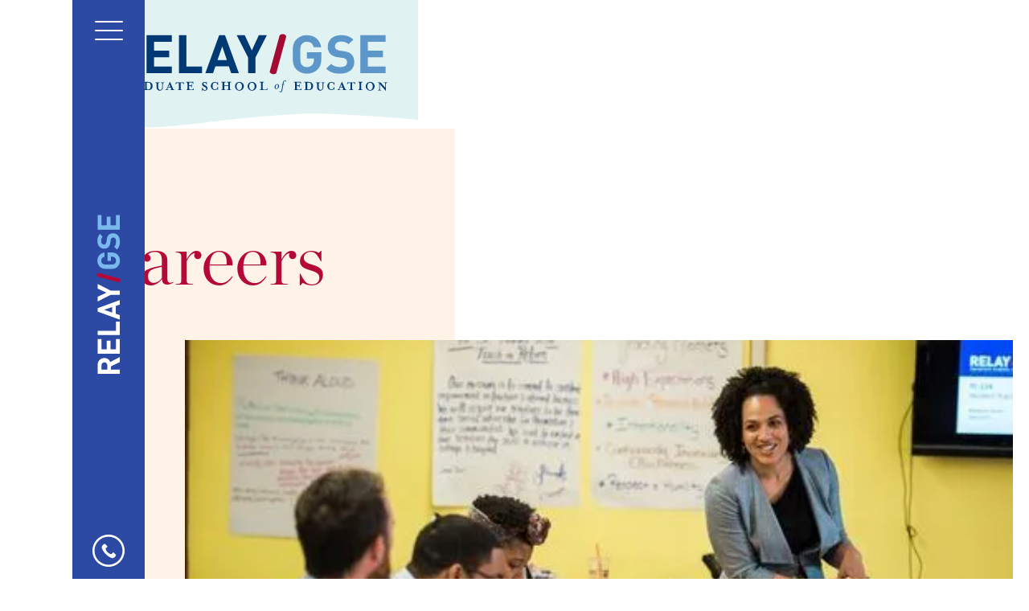

--- FILE ---
content_type: text/html; charset=utf-8
request_url: https://www.relay.edu/careers?gh_jid=3745668
body_size: 9678
content:
<!DOCTYPE html><!-- Last Published: Wed Jan 21 2026 13:49:27 GMT+0000 (Coordinated Universal Time) --><html data-wf-domain="www.relay.edu" data-wf-page="67aca84a37fff099c4170de4" data-wf-site="67aca84a37fff099c4170c49" lang="en"><head><meta charset="utf-8"/><title>Careers | Relay / GSE</title><meta content="At Relay, we seek team members who are passionate about improving education for all children." name="description"/><meta content="Careers | Relay / GSE" property="og:title"/><meta content="At Relay, we seek team members who are passionate about improving education for all children." property="og:description"/><meta content="https://cdn.prod.website-files.com/617cb89ba01032a9dabdfd42/627ea4db36664f2e7418acf0_Careers%20page%20image%20v2%20Rebecca%20Good.jpg" property="og:image"/><meta content="Careers | Relay / GSE" property="twitter:title"/><meta content="At Relay, we seek team members who are passionate about improving education for all children." property="twitter:description"/><meta content="https://cdn.prod.website-files.com/617cb89ba01032a9dabdfd42/627ea4db36664f2e7418acf0_Careers%20page%20image%20v2%20Rebecca%20Good.jpg" property="twitter:image"/><meta property="og:type" content="website"/><meta content="summary_large_image" name="twitter:card"/><meta content="width=device-width, initial-scale=1" name="viewport"/><link href="https://cdn.prod.website-files.com/67aca84a37fff099c4170c49/css/relay-gse-new.webflow.shared.325040f53.css" rel="stylesheet" type="text/css" integrity="sha384-MlBA9TWti4K7bcvfW46SqFYykhZXGeT24+NmiHm+5mRfbcRGOw8ihU70aYtTTl1x" crossorigin="anonymous"/><link href="https://fonts.googleapis.com" rel="preconnect"/><link href="https://fonts.gstatic.com" rel="preconnect" crossorigin="anonymous"/><script src="https://ajax.googleapis.com/ajax/libs/webfont/1.6.26/webfont.js" type="text/javascript"></script><script type="text/javascript">WebFont.load({  google: {    families: ["Inconsolata:400,700","Open Sans:300,300italic,400,400italic,600,600italic,700,700italic,800,800italic"]  }});</script><script src="https://use.typekit.net/fwp1tri.js" type="text/javascript"></script><script type="text/javascript">try{Typekit.load();}catch(e){}</script><script type="text/javascript">!function(o,c){var n=c.documentElement,t=" w-mod-";n.className+=t+"js",("ontouchstart"in o||o.DocumentTouch&&c instanceof DocumentTouch)&&(n.className+=t+"touch")}(window,document);</script><link href="https://cdn.prod.website-files.com/67aca84a37fff099c4170c49/67aca84a37fff099c4170c4f_relay-favicon.png" rel="shortcut icon" type="image/x-icon"/><link href="https://cdn.prod.website-files.com/67aca84a37fff099c4170c49/67aca84a37fff099c41711d9_favicon%202.png" rel="apple-touch-icon"/><script async="" src="https://www.googletagmanager.com/gtag/js?id=G-C7D9LZKJ4V"></script><script type="text/javascript">window.dataLayer = window.dataLayer || [];function gtag(){dataLayer.push(arguments);}gtag('set', 'developer_id.dZGVlNj', true);gtag('js', new Date());gtag('config', 'G-C7D9LZKJ4V');</script><!-- Meta Pixel Code -->

<script>

!function(f,b,e,v,n,t,s)

{if(f.fbq)return;n=f.fbq=function(){n.callMethod?

n.callMethod.apply(n,arguments):n.queue.push(arguments)};

if(!f._fbq)f._fbq=n;n.push=n;n.loaded=!0;n.version='2.0';

n.queue=[];t=b.createElement(e);t.async=!0;

t.src=v;s=b.getElementsByTagName(e)[0];

s.parentNode.insertBefore(t,s)}(window, document,'script',

'https://connect.facebook.net/en_US/fbevents.js');

fbq('init', '1846050199511731');

fbq('track', 'PageView');

</script>

<noscript><img height="1" width="1" style="display:none"

src="https://www.facebook.com/tr?id=1846050199511731&ev=PageView&noscript=1"

/></noscript>

<!-- End Meta Pixel Code -->



<!-- Google tag (gtag.js) -->
<script async src="https://www.googletagmanager.com/gtag/js?id=G-C7D9LZKJ4V"></script>
<script>
  window.dataLayer = window.dataLayer || [];
  function gtag(){dataLayer.push(arguments);}
  gtag('js', new Date());

  // Configure Google Analytics with your tracking ID
  gtag('config', 'G-C7D9LZKJ4V');
</script>

<style>

/* Overflow Menu */
.nav_menu-primary{
  overflow:auto;
}
  
</style>
<meta name="google-site-verification" content="cNbdyLzw0l0w80mMcFB5uNes-_y30q71AZr1kMy1D30" />

<!-- onClick Global Using whenClicked -->
  <script>
    window.onload = function() {
        var anchors = document.getElementsByTagName('*');
        for(var i = 0; i < anchors.length; i++) {
            var anchor = anchors[i];
            anchor.onclick = function() {
                code = this.getAttribute('whenclicked');
                eval(code);   
            }
        }
    }
</script>



<script type="text/javascript">
(()=>{
  // automatically track all anchor click events:
  // also track all elements that have this class
  const trackClassName = "ga-event";
  // page context class detection (change if needed):
  const topNavLinkClass = "nav-link";
  const footerLinkClass = "footer-link";
  const buttonClass = "w-button";

  const trackClickEvent = function () {
    const eventCategory = this.getAttribute("data-event-category") || this.classList.contains(topNavLinkClass) ? "topnav" : this.classList.contains(footerLinkClass) ? "footer" : "";
    const eventAction = this.getAttribute("data-event-action") || this.classList.contains(buttonClass) ? "button click" : "click";
    const eventLabel = this.getAttribute("data-event-label") || this.href;
    const eventValue = this.getAttribute("data-event-value");
    if("gtag" in window) {
      gtag('event', eventAction, {'event_category' : eventCategory, 'event_label' : eventLabel, 'value' : eventValue});
    }
  };

  // Find all anchor tags
  let elementsToTrack = document.getElementsByTagName("a");
  if (trackClassName) {
    elementsToTrack = [...new Set([...elementsToTrack, ...document.getElementsByClassName(trackClassName)])];
  }
  // Add an event listener to each of the elements you found
  elementsToTrack.forEach((el) => {
    el.addEventListener('click', trackClickEvent);
  });
})();
</script>

<script type='text/javascript'>
  window.smartlook||(function(d) {
    var o=smartlook=function(){ o.api.push(arguments)},h=d.getElementsByTagName('head')[0];
    var c=d.createElement('script');o.api=new Array();c.async=true;c.type='text/javascript';
    c.charset='utf-8';c.src='https://web-sdk.smartlook.com/recorder.js';h.appendChild(c);
    })(document);
    smartlook('init', 'c9220f6ae3cf48e82d64297065031d099e981dbd', { region: 'eu' });
</script>
<script>
  document.documentElement.lang = "en"; 
</script>

<script type="text/javascript">
    (function(c,l,a,r,i,t,y){
        c[a]=c[a]||function(){(c[a].q=c[a].q||[]).push(arguments)};
        t=l.createElement(r);t.async=1;t.src="https://www.clarity.ms/tag/"+i;
        y=l.getElementsByTagName(r)[0];y.parentNode.insertBefore(t,y);
    })(window, document, "clarity", "script", "rylt44jxtr");
</script>
</head><body><div class="w-embed"></div><div class="embed w-embed"><style>

  /* --- Base --- */
  html {
    font-size:62.5%;
  }

  a {
    color:inherit;
  }

  /* Font Smoothing */
  body {
    -moz-osx-font-smoothing: grayscale;
    -webkit-font-smoothing: antialiased;
  }


  /* --- Scale --- */
  @media only screen and (max-width: 1440px) and (min-width: 992px){
    .h1_xl{
      font-size: 9vw;
    } 
  }


  /* --- Navbar --- */
  .nav-primary .w-nav-overlay{
    overflow:visible;
    left:100%;
  }
  .nav-primary{
    height:100vh !important;
  }

  @media only screen and (max-width: 767px){
    .nav-primary .w-nav-overlay{
      overflow:visible;
      top:100% !important;
      left:0;
    }
    .nav_menu-primary{
      height:calc(100vh - 6rem);
    }
  }


  /* --- Rich text --- */
  .article_rich h2:first-child,
  .article_rich h3:first-child,
  .article_rich h4:first-child,
  .article_rich h5:first-child,
  .article_rich h6:first-child,
  .article_rich figure:first-child,
  .article_rich ul:first-child,
  .article_rich ol:first-child{
    margin-top:0;
  }

  .article_rich strong {
    font-weight:600;
  }

  .article_rich .w-richtext-align-floatleft {
    margin-top: 0.7rem;
    margin-bottom: 1rem;
  }

  .article_rich ul:last-child,
  .article_rich ol:last-child,
  .article_rich figure:last-child{
    margin-bottom:0;
  }

  .article_rich ul li::marker,
  .article_rich ol li::marker{
    color:#B30838;
    font-size: 0.8em;
  }

  .article_rich.with-background ul li::marker,
  .article_rich.with-background ol li::marker{
    color:white;
  }

  .leaders_rich p{
    margin-bottom: 2rem;
  }

  /* --- Table --- */
  @media only screen and (max-width: 767px) and (min-width: 480px){
    .table-wrap{
      width: calc(100vw - 4rem);
    }
  }

  @media only screen and (max-width: 479px){
    .table-wrap{
      width: calc(100vw - 6vw);
    }
  }

  .table-row:last-child{
    border-bottom: 1px solid #cecece;
  }

  /* --- Footer --- */
  .footer_location .location_dropdown{
    background-color: rgba(255, 255, 255, 0.5);
  }

  .footer_location .location_dropdown-list {
    bottom: 115%;
  }

  @media only screen and (min-width: 992px){
    .footer_column-bg{
      width:calc(50vw - 4.5rem);
    }
  }


  /* --- No actions ---  */
  .location_slider,
  .community_slider-img,
  .news-background{
    pointer-events:none;
    user-select:none;
  }

  /* --- No ScrollBar --- */
  .tabs_menu::-webkit-scrollbar,
  .features_wrap::-webkit-scrollbar{ 
    display: none; 
  }


  /* --- Custom sub-bullets -- */

  .hack20-sub-bullet {
    margin-left: 2rem;
    list-style-type: circle;
  }

  .hack20-sub-bullet-2 {
    margin-left: 4rem;
    list-style-type: circle;
  }

  @media (max-width: 767px) {
    .hack20-sub-bullet {
      margin-left: 1.5rem;
      list-style-type: circle;
    }

    .hack20-sub-bullet-2 {
      margin-left: 2.5rem;
      list-style-type: circle;
    }
  }

  /* HR */
  hr{
    margin-top: 1rem;
    margin-bottom: 1rem;
    color: 
  }
  .gray-bg{
    background: #f7f7f7;
    padding: 2rem;
  }

  /* --- No ScrollBar --- */
  .no-scrollbar::-webkit-scrollbar{ 
    display: none; 
  }

 /* Label Override */

 .wf-18tgdd1, .wf-dv7yb, .wf-1etior2, .wf-gfsp3w, .wf-z1few6, .wf-81erc9{
	font-size: inherit !important;
}
</style></div><div class="page-wrapper"><div class="nav-primary"><div class="nav_brand"><a href="/" class="nav_brand-link w-inline-block"><img src="https://cdn.prod.website-files.com/67aca84a37fff099c4170c49/67aca84a37fff099c4170c4e_logo-header.svg" loading="lazy" alt="Relay logo" class="nav_brand-logo"/></a></div><div data-animation="over-left" class="nav_menu w-nav" data-easing2="ease-in-out" data-easing="ease-in-out" data-collapse="all" data-w-id="0fc335b1-0977-0551-2f73-6c93c217e0b7" role="banner" data-no-scroll="1" data-duration="400" data-doc-height="1"><div class="nav_main"><div id="w-node-_0fc335b1-0977-0551-2f73-6c93c217e0ba-c217e0b3" class="nav_menu-button w-nav-button"><div class="menu-toggle"><div class="line x_line line_1"></div><div class="line midline"></div><div class="line x_line line_3"></div></div></div><a href="/" id="w-node-_0fc335b1-0977-0551-2f73-6c93c217e0bf-c217e0b3" class="nav_logo w-nav-brand"><img alt="Relay logo" loading="lazy" src="https://cdn.prod.website-files.com/67aca84a37fff099c4170c49/67aca84a37fff099c4170c51_logo-nav.svg" class="logo"/><img src="https://cdn.prod.website-files.com/67aca84a37fff099c4170c49/67aca84a37fff099c4170ca1_logo-nav_respo.svg" loading="lazy" alt="Relay GSE logo" class="logo respo"/></a><a href="/contact" class="nav_icon-contact w-inline-block"><img alt="Contact Relay icon" loading="lazy" src="https://cdn.prod.website-files.com/67aca84a37fff099c4170c49/67aca84a37fff099c4170c55_icon-contact.svg"/></a></div><div class="nav_wrapper"><nav role="navigation" class="nav_menu-primary w-nav-menu"><div class="nav_menu-wrapper"><h4 class="nav_menu-title">Main Menu</h4><div class="nav_menu-group"><a href="/" class="nav_menu-item w-nav-link">Home</a><div data-hover="false" data-delay="0" class="nav_menu-dropdown w-dropdown"><div class="nav_menu-item dropdown w-dropdown-toggle"><div class="navbar_menu-item_label">Our Programs</div><div class="navbar_menu-item_icon w-embed"><svg width="100%" height="100%" viewBox="0 0 10 14" fill="none" xmlns="http://www.w3.org/2000/svg">
<path d="M1.32138 0.321378C1.71093 -0.0681711 2.32051 -0.103585 2.75006 0.215137L2.87313 0.321378L8.77588 6.22412C9.16543 6.61367 9.20084 7.22326 8.88212 7.65281L8.77588 7.77588L2.87313 13.6786C2.44463 14.1071 1.74988 14.1071 1.32138 13.6786C0.931829 13.2891 0.896415 12.6795 1.21514 12.2499L1.32138 12.1269L6.44812 6.99925L1.32138 1.87313C0.931829 1.48358 0.896415 0.873999 1.21514 0.444444L1.32138 0.321378Z" fill="currentColor"/>
</svg></div></div><nav class="nav_menu-dropdown-list w-dropdown-list"><div class="nav_menu-wrapper _2"><h4 class="nav_menu-title">Our Programs</h4><div class="nav_menu-group"><div class="nav_menu-group_header"><a href="/graduate-certification-programs" class="nav-menu-header-link w-inline-block"><div class="title nav-link">MAT &amp; Certifications</div></a></div><a href="/programs/master-of-arts-in-teaching" class="nav_menu-item w-nav-link">Master of Arts in Teaching</a><a href="/programs/certification-only-programs" class="nav_menu-item w-nav-link">Certification Only</a><a href="/programs/special-education-certification" class="nav_menu-item w-nav-link">Advanced Certificate in Special Education</a><a href="/programs/grow-your-own-teacher-programs" class="nav_menu-item w-nav-link">Grow Your Own Teacher Programs</a></div><div class="nav_menu-group"><div class="nav_menu-group_header"><a href="/professional-education" class="nav-menu-header-link w-inline-block"><div class="title nav-link">Professional Education</div></a></div><a href="/professional-education/leadership-programs" class="nav_menu-item w-nav-link">Leadership Programs</a><a href="/professional-education/teacher-professional-education" class="nav_menu-item w-nav-link">Teacher Professional Education</a></div><div class="nav_menu-item back"><div class="navbar_menu-item_icon back w-embed"><svg width="100%" height="100%" viewBox="0 0 10 14" fill="none" xmlns="http://www.w3.org/2000/svg">
<path d="M1.32138 0.321378C1.71093 -0.0681711 2.32051 -0.103585 2.75006 0.215137L2.87313 0.321378L8.77588 6.22412C9.16543 6.61367 9.20084 7.22326 8.88212 7.65281L8.77588 7.77588L2.87313 13.6786C2.44463 14.1071 1.74988 14.1071 1.32138 13.6786C0.931829 13.2891 0.896415 12.6795 1.21514 12.2499L1.32138 12.1269L6.44812 6.99925L1.32138 1.87313C0.931829 1.48358 0.896415 0.873999 1.21514 0.444444L1.32138 0.321378Z" fill="currentColor"/>
</svg></div><div>Back</div></div></div></nav></div><div data-hover="false" data-delay="0" class="nav_menu-dropdown w-dropdown"><div class="nav_menu-item dropdown w-dropdown-toggle"><div class="navbar_menu-item_label">For Future Students</div><div class="navbar_menu-item_icon w-embed"><svg width="100%" height="100%" viewBox="0 0 10 14" fill="none" xmlns="http://www.w3.org/2000/svg">
<path d="M1.32138 0.321378C1.71093 -0.0681711 2.32051 -0.103585 2.75006 0.215137L2.87313 0.321378L8.77588 6.22412C9.16543 6.61367 9.20084 7.22326 8.88212 7.65281L8.77588 7.77588L2.87313 13.6786C2.44463 14.1071 1.74988 14.1071 1.32138 13.6786C0.931829 13.2891 0.896415 12.6795 1.21514 12.2499L1.32138 12.1269L6.44812 6.99925L1.32138 1.87313C0.931829 1.48358 0.896415 0.873999 1.21514 0.444444L1.32138 0.321378Z" fill="currentColor"/>
</svg></div></div><nav class="nav_menu-dropdown-list w-dropdown-list"><div class="nav_menu-wrapper _2"><h4 class="nav_menu-title">Future Students</h4><div class="nav_menu-group"><a href="/for-future-students" class="nav_menu-item w-nav-link">Get Started</a><a href="/relay-advantage" class="nav_menu-item w-nav-link">Relay Advantage</a></div><div class="nav_menu-item back"><div class="navbar_menu-item_icon back w-embed"><svg width="100%" height="100%" viewBox="0 0 10 14" fill="none" xmlns="http://www.w3.org/2000/svg">
<path d="M1.32138 0.321378C1.71093 -0.0681711 2.32051 -0.103585 2.75006 0.215137L2.87313 0.321378L8.77588 6.22412C9.16543 6.61367 9.20084 7.22326 8.88212 7.65281L8.77588 7.77588L2.87313 13.6786C2.44463 14.1071 1.74988 14.1071 1.32138 13.6786C0.931829 13.2891 0.896415 12.6795 1.21514 12.2499L1.32138 12.1269L6.44812 6.99925L1.32138 1.87313C0.931829 1.48358 0.896415 0.873999 1.21514 0.444444L1.32138 0.321378Z" fill="currentColor"/>
</svg></div><div>Back</div></div></div></nav></div><div data-hover="false" data-delay="0" class="nav_menu-dropdown w-dropdown"><div class="nav_menu-item dropdown w-dropdown-toggle"><div class="navbar_menu-item_label">About Relay</div><div class="navbar_menu-item_icon w-embed"><svg width="100%" height="100%" viewBox="0 0 10 14" fill="none" xmlns="http://www.w3.org/2000/svg">
<path d="M1.32138 0.321378C1.71093 -0.0681711 2.32051 -0.103585 2.75006 0.215137L2.87313 0.321378L8.77588 6.22412C9.16543 6.61367 9.20084 7.22326 8.88212 7.65281L8.77588 7.77588L2.87313 13.6786C2.44463 14.1071 1.74988 14.1071 1.32138 13.6786C0.931829 13.2891 0.896415 12.6795 1.21514 12.2499L1.32138 12.1269L6.44812 6.99925L1.32138 1.87313C0.931829 1.48358 0.896415 0.873999 1.21514 0.444444L1.32138 0.321378Z" fill="currentColor"/>
</svg></div></div><nav class="nav_menu-dropdown-list w-dropdown-list"><div class="nav_menu-wrapper _2"><h4 class="nav_menu-title">About Relay</h4><div class="nav_menu-group"><a href="/about-relay-our-history" class="nav_menu-item w-nav-link">About Relay &amp; History</a><a href="/institution" class="nav_menu-item w-nav-link">Institution</a><a href="/leadership" class="nav_menu-item w-nav-link">Relay Leadership</a><a href="/the-relay-report" class="nav_menu-item w-nav-link">The Relay® Report</a><a href="/media" class="nav_menu-item w-nav-link">Relay in the Media</a><a href="/careers" aria-current="page" class="nav_menu-item w-nav-link w--current">Careers</a></div><div class="nav_menu-item back"><div class="navbar_menu-item_icon back w-embed"><svg width="100%" height="100%" viewBox="0 0 10 14" fill="none" xmlns="http://www.w3.org/2000/svg">
<path d="M1.32138 0.321378C1.71093 -0.0681711 2.32051 -0.103585 2.75006 0.215137L2.87313 0.321378L8.77588 6.22412C9.16543 6.61367 9.20084 7.22326 8.88212 7.65281L8.77588 7.77588L2.87313 13.6786C2.44463 14.1071 1.74988 14.1071 1.32138 13.6786C0.931829 13.2891 0.896415 12.6795 1.21514 12.2499L1.32138 12.1269L6.44812 6.99925L1.32138 1.87313C0.931829 1.48358 0.896415 0.873999 1.21514 0.444444L1.32138 0.321378Z" fill="currentColor"/>
</svg></div><div>Back</div></div></div></nav></div><a href="/follow-the-leaders" class="nav_menu-item w-nav-link">Follow the Leaders</a><a href="/tuition-and-financial-aid" class="nav_menu-item w-nav-link">Tuition &amp; Financial Aid</a><a href="/locations" class="nav_menu-item w-nav-link">Locations</a><a href="/resources-for-students-and-alumni" class="nav_menu-item w-nav-link">Students &amp; Alumni</a><a href="/careers" aria-current="page" class="nav_menu-item w-nav-link w--current">Careers</a><a href="/contact" class="nav_menu-item w-nav-link">Contact Us</a><a href="https://myapps.microsoft.com" target="_blank" class="nav_menu-item w-nav-link">Relay Login</a><a href="https://relaygse.happyfox.com/home/" target="_blank" class="nav_menu-item w-nav-link">Need Support?</a></div><form action="/search" class="search w-form"><input class="search-input w-input" autofocus="true" maxlength="256" name="query" placeholder="Search…" type="search" id="search" required=""/><input type="submit" class="search_button w-button" value="Go"/></form></div></nav></div></div></div><main class="main-wrapper"><header class="section header"><div class="container header_container"><div class="header_header"><h1 class="header_header_h">Careers</h1></div><div class="header_content"><div class="header_content-box bg_prussian"><p>At Relay, we seek team members who are passionate about improving education for all children.</p></div><img src="https://cdn.prod.website-files.com/67aca84a37fff099c4170c49/67aca84a37fff099c417100e_Careers%20page%20image%20v2%20Rebecca%20Good.avif" loading="eager" sizes="(max-width: 1280px) 100vw, 1280px" srcset="https://cdn.prod.website-files.com/67aca84a37fff099c4170c49/67aca84a37fff099c417100e_Careers%20page%20image%20v2%20Rebecca%20Good.avif 500w, https://cdn.prod.website-files.com/67aca84a37fff099c4170c49/67aca84a37fff099c417100e_Careers%20page%20image%20v2%20Rebecca%20Good.avif 1280w" alt="" class="header_content-img"/><div class="header_content-bg bg_crimson"></div></div></div><div class="header_bg bg_linen"></div></header><section class="section margin_80 bg_fog"><div class="container small"><div class="article_rich w-richtext"><h2>Opportunities</h2><p>Whether your goal is to teach teachers or school leaders, create practice-based, student-centered learning experiences, or build strong financial systems, you&#x27;ll find that the work at Relay is full of new and challenging problems to solve. We seek team members who are passionate about improving outcomes for all children and want to join the relay of professionals working together to make that a reality.</p></div></div></section><section class="section margin_80"><div class="container small"><div class="margin-bot _64"><div class="article_rich w-richtext"><h2>Browse Jobs</h2><p>Check out our current openings below or complete an application for a future opening.</p></div></div><div class="career-list w-embed"></div><div id="grnhse_app" class="career-list"></div></div></section><section class="section margin_80 bg_fog"><div class="container small"><div class="article_rich w-richtext"><h2>Our Core Values</h2><p>At Relay, our staff members strive to exemplify our core values: </p><ul role="list"><li>Respect</li><li>Responsibility</li><li>Teamwork</li><li>Equity</li></ul></div></div></section><section class="section margin_80"><div class="container small"><div class="article_rich w-richtext"><h2>Our Commitment to Staff</h2><p>We care deeply about our people and are committed to ensuring that they — and their families — are healthy and happy.</p><ul role="list"><li>We support flexible work policies for greater work-life balance — many of our employees work remotely all or part of the time.</li><li>We offer medical, dental and vision coverage that greatly limits our employees’ out-of-pocket expenses, including an employer funded HRA account which means no out-of-pocket costs apart from copays and monthly premiums. Additionally, we reimburse them for hitting the gym.</li><li>Parents receive three months of paid maternal leave and one month of paid leave for a partner around the time of a child’s birth, and we offer adoption reimbursement of up to $13,000 per adoption.</li><li>We provide fully funded employer disability coverage for short term and long term disability. Benefit eligible staff are also enrolled in a life insurance plan; this is also a noncontributory benefit so it comes at no cost to employees.</li><li>Our compensation is competitive, and we contribute to our staff members&#x27; retirement plans.</li></ul></div></div></section><footer class="section footer"><div class="footer_inner"><div class="container footer_container"><div class="footer_column left"><div class="footer_header seaform"><h2>Our Programs</h2></div><div class="footer_links"><div class="footer_links-column"><h3 class="title gray">MAT &amp; CertificationS</h3><a href="/programs/master-of-arts-in-teaching" class="text-small footer_links">Master of Arts in Teaching</a><a href="/programs/certification-only-programs" class="text-small footer_links">Alternative Certification</a><a href="/programs/special-education-certification" class="text-small footer_links">Advanced Certificate in Special Education</a></div><div class="footer_links-column"><h3 class="title gray">ProfessionaL Education</h3><a href="/professional-education/leadership-programs" class="text-small footer_links">Leadership Programs</a><a href="/professional-education/teacher-professional-education" class="text-small footer_links">Teacher Professional Education</a></div></div><div class="footer_column-bg left bg_prussian"></div></div><div class="footer_column right"><div class="footer_header seaform"><h2>Locations</h2></div><div class="footer_location"><p class="text-small">Select the location where you want to teach to learn about the options in your area.</p><div class="location_dropdown-box"><div data-hover="false" data-delay="0" class="location_dropdown w-dropdown"><div class="location_dropdown-toggle w-dropdown-toggle"><div class="text-large location_dropdown-text">Select a location</div><div class="location_dropdown-arrow w-embed"><svg width="100%" height="100%" viewBox="0 0 14 10" fill="none" xmlns="http://www.w3.org/2000/svg">
<path d="M13.6786 1.32138C14.0682 1.71093 14.1036 2.32051 13.7849 2.75006L13.6786 2.87313L7.77588 8.77588C7.38633 9.16542 6.77675 9.20084 6.34719 8.88212L6.22412 8.77588L0.321379 2.87313C-0.107126 2.44463 -0.107126 1.74988 0.321379 1.32138C0.710928 0.931829 1.32051 0.896415 1.75006 1.21514L1.87313 1.32138L7.00075 6.44812L12.1269 1.32138C12.5164 0.931829 13.126 0.896415 13.5556 1.21514L13.6786 1.32138Z" fill="currentColor"/>
</svg></div></div><nav class="location_dropdown-list w-dropdown-list"><div class="location_dropdown-wrap w-dyn-list"><div role="list" class="location_dropdown-link-list w-dyn-items"><div role="listitem" class="location_dropdown-link-item w-dyn-item"><a href="https://www.relay.edu/location/colorado" class="location_dropdown-link w-inline-block"><div class="text-large location_dropdown-text">Colorado</div></a></div><div role="listitem" class="location_dropdown-link-item w-dyn-item"><a href="https://www.relay.edu/location/connecticut" class="location_dropdown-link w-inline-block"><div class="text-large location_dropdown-text">Connecticut</div></a></div><div role="listitem" class="location_dropdown-link-item w-dyn-item"><a href="https://www.relay.edu/location/delaware" class="location_dropdown-link w-inline-block"><div class="text-large location_dropdown-text">Delaware</div></a></div><div role="listitem" class="location_dropdown-link-item w-dyn-item"><a href="https://relay.edu/location/georgia" class="location_dropdown-link w-inline-block"><div class="text-large location_dropdown-text">Georgia</div></a></div><div role="listitem" class="location_dropdown-link-item w-dyn-item"><a href="https://www.relay.edu/location/illinois" class="location_dropdown-link w-inline-block"><div class="text-large location_dropdown-text">Illinois</div></a></div><div role="listitem" class="location_dropdown-link-item w-dyn-item"><a href="https://www.relay.edu/location/new-jersey" class="location_dropdown-link w-inline-block"><div class="text-large location_dropdown-text">New Jersey</div></a></div><div role="listitem" class="location_dropdown-link-item w-dyn-item"><a href="https://www.relay.edu/location/new-york" class="location_dropdown-link w-inline-block"><div class="text-large location_dropdown-text">New York</div></a></div><div role="listitem" class="location_dropdown-link-item w-dyn-item"><a href="https://www.relay.edu/location/rhode-island" class="location_dropdown-link w-inline-block"><div class="text-large location_dropdown-text">Rhode Island</div></a></div><div role="listitem" class="location_dropdown-link-item w-dyn-item"><a href="https://www.relay.edu/location/tennessee" class="location_dropdown-link w-inline-block"><div class="text-large location_dropdown-text">Tennessee</div></a></div><div role="listitem" class="location_dropdown-link-item w-dyn-item"><a href="https://www.relay.edu/location/texas" class="location_dropdown-link w-inline-block"><div class="text-large location_dropdown-text">Texas</div></a></div></div></div></nav></div></div></div><div class="footer_column-bg right"></div></div></div></div><div class="footer_copyright bg_white"><div class="container footer_copyright-container"><img src="https://cdn.prod.website-files.com/67aca84a37fff099c4170c49/67aca84a37fff099c4170fbc_americrop.svg" loading="lazy" alt="Americorp logo" class="americorps"/><div class="text-extra-small footer">Relay is a proud member of the AmeriCorps national service network. Copyright @2025 Relay Graduate School of Education</div></div></div><div class="footer_copyright-link-box"><a href="/privacy-policy" class="text-extra-small footer_copyright-links">Privacy Policy</a><div class="footer_copyright-link-divider bg_prussian"></div><a href="/terms-of-use" class="text-extra-small footer_copyright-links">Terms of Use</a><div class="footer_copyright-link-divider bg_prussian"></div><a href="/policies" class="text-extra-small footer_copyright-links">Policies</a><div class="footer_copyright-link-divider bg_prussian"></div><a href="https://relaygse.happyfox.com/kb/article/207-appendix-a-consumer-information/" target="_blank" class="text-extra-small footer_copyright-links">Consumer Information</a></div></footer></main></div><script src="https://d3e54v103j8qbb.cloudfront.net/js/jquery-3.5.1.min.dc5e7f18c8.js?site=67aca84a37fff099c4170c49" type="text/javascript" integrity="sha256-9/aliU8dGd2tb6OSsuzixeV4y/faTqgFtohetphbbj0=" crossorigin="anonymous"></script><script src="https://cdn.prod.website-files.com/67aca84a37fff099c4170c49/js/webflow.schunk.36b8fb49256177c8.js" type="text/javascript" integrity="sha384-4abIlA5/v7XaW1HMXKBgnUuhnjBYJ/Z9C1OSg4OhmVw9O3QeHJ/qJqFBERCDPv7G" crossorigin="anonymous"></script><script src="https://cdn.prod.website-files.com/67aca84a37fff099c4170c49/js/webflow.schunk.6531e900d31d5f39.js" type="text/javascript" integrity="sha384-KzkzqPyhDJr5vI3nlfQ72KFJEdyMQBkWsNYWeZewSYzLk69fE/3DQ+RgsLFDSL7Q" crossorigin="anonymous"></script><script src="https://cdn.prod.website-files.com/67aca84a37fff099c4170c49/js/webflow.cefacde0.015b070bd68b16fa.js" type="text/javascript" integrity="sha384-R9h1cP3JiWlKiNa2aA7Dv8j9iBRvsmxnspA0a/e9/zHDyXRma0K2YgSUoNe1aPc0" crossorigin="anonymous"></script><!-- Overflow with Dropdown -->
<script>
  // Expanding menu on Drodpown Opens 
  $( ".nav_menu-item.dropdown" ).each(function( index ) {
    $(this).click(function() {
      if ($(this).hasClass("w--open")){
        $(".nav_menu-primary").removeClass('second');
      }
      else {
        $(".nav_menu-primary").addClass('second');
      }
    });
  });

  // Hiding menu when click outside
  $(document).click(function(event) {
    if (!$(event.target).closest(".nav_menu-item.dropdown").length) {
      $(".nav_menu-primary").removeClass("second");
    }
  });
</script>


<!-- Closing Dropdown Menu -->
<script>
  $('.nav_menu-item.back').on('click', function() {
    $(this).closest('.nav_menu-dropdown').find(".w-dropdown-toggle").trigger("w-close.w-dropdown");
    $(".nav_menu-primary").removeClass('second');
  });
</script>



<!-- Disable scroll when Respo Menu Open -->
<script>
  document.addEventListener('DOMContentLoaded', () => {
    document.querySelectorAll('.menu-button').forEach(trigger => {
      trigger.addEventListener('click', function(){ 
        this.x = ((this.x || 0) + 1)%2; 
        if(this.x){ 
          this.closest('body').classList.add('overflow-hidden');
        }
        else{ 
          document.querySelectorAll('body').forEach(target => target.classList.remove('overflow-hidden'));
        } 
      });
    });

    document.querySelectorAll('.nav_menu-item:not(.dropdown):not(.back)').forEach(trigger => {
      trigger.addEventListener('click', function(){ 
        document.querySelectorAll('body').forEach(target => target.classList.remove('overflow-hidden')); 
      });
    });
  });

</script>

<!-- Open Modal -->
<script>
  document.addEventListener('DOMContentLoaded', () => {
    document.querySelectorAll('.team_img-box').forEach(trigger => {
      trigger.addEventListener('click', function(){ 
        document.querySelectorAll('body').forEach(target => target.classList.add('overflow-hidden')); 
      });
    });

    document.querySelectorAll('.team_img-box').forEach(trigger => {
      trigger.addEventListener('click', function(){ 
        $(this).closest('.team_container').addClass("opened");
      });
    });


    document.querySelectorAll('.team_modal_trigger').forEach(trigger => {
      trigger.addEventListener('click', function(){ 
        document.querySelectorAll('body').forEach(target => target.classList.remove('overflow-hidden'));
        $('.team_container').removeClass("opened");
      });
    });

    document.querySelectorAll('.team_modal_close').forEach(trigger => {
      trigger.addEventListener('click', function(){ 
        document.querySelectorAll('body').forEach(target => target.classList.remove('overflow-hidden')); 
        $('.team_container').removeClass("opened");
      });
    });
  });
</script>


<!-- Sub-bullet Webflow Hacks -->

<script>
  // when the DOM is ready
  $(document).ready(function() {
    // get the li items
    const listItems = $('li');
    // for each li item
    listItems.each(function(index, item){
      // check for '~' character
      // it's recommended to start with the deepest level of sub bullet
      // to ensure only the relevant classes are applied

      // if the li item text starts with '~~'
      if($(item).text().startsWith('~~')){
        // run indentText() function
        indentText(this, 'hack20-sub-bullet-2');
      }	// else if the li item starts with '~'
      else if($(item).text().startsWith('~')){
        // run indentText() function
        indentText(this, 'hack20-sub-bullet');
      }	
    });

    // indentText function
    function indentText(li, className){
      // add relevant className to li item
      // if the li item text starts with '~~' add the sub-bullet-2 class
      // else if the li item starts with '~' add the sub-bullet class
      $(li).addClass(className);
      // remove the '~' from the li items
      // the regex /~+/g 
      // matches any one or more ~ characters
      const reformatedText = $(li).html().replace(/~+/g,'');
      // replace the li item's html text that has ~ tags
      // with the new text that removed the ~ character(s)
      $(li).html(reformatedText);
    }
  });
</script><script src="https://boards.greenhouse.io/embed/job_board/js?for=relaygraduateschoolofeducation"></script></body></html>

--- FILE ---
content_type: text/css
request_url: https://cdn.prod.website-files.com/67aca84a37fff099c4170c49/css/relay-gse-new.webflow.shared.325040f53.css
body_size: 71570
content:
html {
  -webkit-text-size-adjust: 100%;
  -ms-text-size-adjust: 100%;
  font-family: sans-serif;
}

body {
  margin: 0;
}

article, aside, details, figcaption, figure, footer, header, hgroup, main, menu, nav, section, summary {
  display: block;
}

audio, canvas, progress, video {
  vertical-align: baseline;
  display: inline-block;
}

audio:not([controls]) {
  height: 0;
  display: none;
}

[hidden], template {
  display: none;
}

a {
  background-color: #0000;
}

a:active, a:hover {
  outline: 0;
}

abbr[title] {
  border-bottom: 1px dotted;
}

b, strong {
  font-weight: bold;
}

dfn {
  font-style: italic;
}

h1 {
  margin: .67em 0;
  font-size: 2em;
}

mark {
  color: #000;
  background: #ff0;
}

small {
  font-size: 80%;
}

sub, sup {
  vertical-align: baseline;
  font-size: 75%;
  line-height: 0;
  position: relative;
}

sup {
  top: -.5em;
}

sub {
  bottom: -.25em;
}

img {
  border: 0;
}

svg:not(:root) {
  overflow: hidden;
}

hr {
  box-sizing: content-box;
  height: 0;
}

pre {
  overflow: auto;
}

code, kbd, pre, samp {
  font-family: monospace;
  font-size: 1em;
}

button, input, optgroup, select, textarea {
  color: inherit;
  font: inherit;
  margin: 0;
}

button {
  overflow: visible;
}

button, select {
  text-transform: none;
}

button, html input[type="button"], input[type="reset"] {
  -webkit-appearance: button;
  cursor: pointer;
}

button[disabled], html input[disabled] {
  cursor: default;
}

button::-moz-focus-inner, input::-moz-focus-inner {
  border: 0;
  padding: 0;
}

input {
  line-height: normal;
}

input[type="checkbox"], input[type="radio"] {
  box-sizing: border-box;
  padding: 0;
}

input[type="number"]::-webkit-inner-spin-button, input[type="number"]::-webkit-outer-spin-button {
  height: auto;
}

input[type="search"] {
  -webkit-appearance: none;
}

input[type="search"]::-webkit-search-cancel-button, input[type="search"]::-webkit-search-decoration {
  -webkit-appearance: none;
}

legend {
  border: 0;
  padding: 0;
}

textarea {
  overflow: auto;
}

optgroup {
  font-weight: bold;
}

table {
  border-collapse: collapse;
  border-spacing: 0;
}

td, th {
  padding: 0;
}

@font-face {
  font-family: webflow-icons;
  src: url("[data-uri]") format("truetype");
  font-weight: normal;
  font-style: normal;
}

[class^="w-icon-"], [class*=" w-icon-"] {
  speak: none;
  font-variant: normal;
  text-transform: none;
  -webkit-font-smoothing: antialiased;
  -moz-osx-font-smoothing: grayscale;
  font-style: normal;
  font-weight: normal;
  line-height: 1;
  font-family: webflow-icons !important;
}

.w-icon-slider-right:before {
  content: "";
}

.w-icon-slider-left:before {
  content: "";
}

.w-icon-nav-menu:before {
  content: "";
}

.w-icon-arrow-down:before, .w-icon-dropdown-toggle:before {
  content: "";
}

.w-icon-file-upload-remove:before {
  content: "";
}

.w-icon-file-upload-icon:before {
  content: "";
}

* {
  box-sizing: border-box;
}

html {
  height: 100%;
}

body {
  color: #333;
  background-color: #fff;
  min-height: 100%;
  margin: 0;
  font-family: Arial, sans-serif;
  font-size: 14px;
  line-height: 20px;
}

img {
  vertical-align: middle;
  max-width: 100%;
  display: inline-block;
}

html.w-mod-touch * {
  background-attachment: scroll !important;
}

.w-block {
  display: block;
}

.w-inline-block {
  max-width: 100%;
  display: inline-block;
}

.w-clearfix:before, .w-clearfix:after {
  content: " ";
  grid-area: 1 / 1 / 2 / 2;
  display: table;
}

.w-clearfix:after {
  clear: both;
}

.w-hidden {
  display: none;
}

.w-button {
  color: #fff;
  line-height: inherit;
  cursor: pointer;
  background-color: #3898ec;
  border: 0;
  border-radius: 0;
  padding: 9px 15px;
  text-decoration: none;
  display: inline-block;
}

input.w-button {
  -webkit-appearance: button;
}

html[data-w-dynpage] [data-w-cloak] {
  color: #0000 !important;
}

.w-code-block {
  margin: unset;
}

pre.w-code-block code {
  all: inherit;
}

.w-optimization {
  display: contents;
}

.w-webflow-badge, .w-webflow-badge > img {
  box-sizing: unset;
  width: unset;
  height: unset;
  max-height: unset;
  max-width: unset;
  min-height: unset;
  min-width: unset;
  margin: unset;
  padding: unset;
  float: unset;
  clear: unset;
  border: unset;
  border-radius: unset;
  background: unset;
  background-image: unset;
  background-position: unset;
  background-size: unset;
  background-repeat: unset;
  background-origin: unset;
  background-clip: unset;
  background-attachment: unset;
  background-color: unset;
  box-shadow: unset;
  transform: unset;
  direction: unset;
  font-family: unset;
  font-weight: unset;
  color: unset;
  font-size: unset;
  line-height: unset;
  font-style: unset;
  font-variant: unset;
  text-align: unset;
  letter-spacing: unset;
  -webkit-text-decoration: unset;
  text-decoration: unset;
  text-indent: unset;
  text-transform: unset;
  list-style-type: unset;
  text-shadow: unset;
  vertical-align: unset;
  cursor: unset;
  white-space: unset;
  word-break: unset;
  word-spacing: unset;
  word-wrap: unset;
  transition: unset;
}

.w-webflow-badge {
  white-space: nowrap;
  cursor: pointer;
  box-shadow: 0 0 0 1px #0000001a, 0 1px 3px #0000001a;
  visibility: visible !important;
  opacity: 1 !important;
  z-index: 2147483647 !important;
  color: #aaadb0 !important;
  overflow: unset !important;
  background-color: #fff !important;
  border-radius: 3px !important;
  width: auto !important;
  height: auto !important;
  margin: 0 !important;
  padding: 6px !important;
  font-size: 12px !important;
  line-height: 14px !important;
  text-decoration: none !important;
  display: inline-block !important;
  position: fixed !important;
  inset: auto 12px 12px auto !important;
  transform: none !important;
}

.w-webflow-badge > img {
  position: unset;
  visibility: unset !important;
  opacity: 1 !important;
  vertical-align: middle !important;
  display: inline-block !important;
}

h1, h2, h3, h4, h5, h6 {
  margin-bottom: 10px;
  font-weight: bold;
}

h1 {
  margin-top: 20px;
  font-size: 38px;
  line-height: 44px;
}

h2 {
  margin-top: 20px;
  font-size: 32px;
  line-height: 36px;
}

h3 {
  margin-top: 20px;
  font-size: 24px;
  line-height: 30px;
}

h4 {
  margin-top: 10px;
  font-size: 18px;
  line-height: 24px;
}

h5 {
  margin-top: 10px;
  font-size: 14px;
  line-height: 20px;
}

h6 {
  margin-top: 10px;
  font-size: 12px;
  line-height: 18px;
}

p {
  margin-top: 0;
  margin-bottom: 10px;
}

blockquote {
  border-left: 5px solid #e2e2e2;
  margin: 0 0 10px;
  padding: 10px 20px;
  font-size: 18px;
  line-height: 22px;
}

figure {
  margin: 0 0 10px;
}

ul, ol {
  margin-top: 0;
  margin-bottom: 10px;
  padding-left: 40px;
}

.w-list-unstyled {
  padding-left: 0;
  list-style: none;
}

.w-embed:before, .w-embed:after {
  content: " ";
  grid-area: 1 / 1 / 2 / 2;
  display: table;
}

.w-embed:after {
  clear: both;
}

.w-video {
  width: 100%;
  padding: 0;
  position: relative;
}

.w-video iframe, .w-video object, .w-video embed {
  border: none;
  width: 100%;
  height: 100%;
  position: absolute;
  top: 0;
  left: 0;
}

fieldset {
  border: 0;
  margin: 0;
  padding: 0;
}

button, [type="button"], [type="reset"] {
  cursor: pointer;
  -webkit-appearance: button;
  border: 0;
}

.w-form {
  margin: 0 0 15px;
}

.w-form-done {
  text-align: center;
  background-color: #ddd;
  padding: 20px;
  display: none;
}

.w-form-fail {
  background-color: #ffdede;
  margin-top: 10px;
  padding: 10px;
  display: none;
}

label {
  margin-bottom: 5px;
  font-weight: bold;
  display: block;
}

.w-input, .w-select {
  color: #333;
  vertical-align: middle;
  background-color: #fff;
  border: 1px solid #ccc;
  width: 100%;
  height: 38px;
  margin-bottom: 10px;
  padding: 8px 12px;
  font-size: 14px;
  line-height: 1.42857;
  display: block;
}

.w-input::placeholder, .w-select::placeholder {
  color: #999;
}

.w-input:focus, .w-select:focus {
  border-color: #3898ec;
  outline: 0;
}

.w-input[disabled], .w-select[disabled], .w-input[readonly], .w-select[readonly], fieldset[disabled] .w-input, fieldset[disabled] .w-select {
  cursor: not-allowed;
}

.w-input[disabled]:not(.w-input-disabled), .w-select[disabled]:not(.w-input-disabled), .w-input[readonly], .w-select[readonly], fieldset[disabled]:not(.w-input-disabled) .w-input, fieldset[disabled]:not(.w-input-disabled) .w-select {
  background-color: #eee;
}

textarea.w-input, textarea.w-select {
  height: auto;
}

.w-select {
  background-color: #f3f3f3;
}

.w-select[multiple] {
  height: auto;
}

.w-form-label {
  cursor: pointer;
  margin-bottom: 0;
  font-weight: normal;
  display: inline-block;
}

.w-radio {
  margin-bottom: 5px;
  padding-left: 20px;
  display: block;
}

.w-radio:before, .w-radio:after {
  content: " ";
  grid-area: 1 / 1 / 2 / 2;
  display: table;
}

.w-radio:after {
  clear: both;
}

.w-radio-input {
  float: left;
  margin: 3px 0 0 -20px;
  line-height: normal;
}

.w-file-upload {
  margin-bottom: 10px;
  display: block;
}

.w-file-upload-input {
  opacity: 0;
  z-index: -100;
  width: .1px;
  height: .1px;
  position: absolute;
  overflow: hidden;
}

.w-file-upload-default, .w-file-upload-uploading, .w-file-upload-success {
  color: #333;
  display: inline-block;
}

.w-file-upload-error {
  margin-top: 10px;
  display: block;
}

.w-file-upload-default.w-hidden, .w-file-upload-uploading.w-hidden, .w-file-upload-error.w-hidden, .w-file-upload-success.w-hidden {
  display: none;
}

.w-file-upload-uploading-btn {
  cursor: pointer;
  background-color: #fafafa;
  border: 1px solid #ccc;
  margin: 0;
  padding: 8px 12px;
  font-size: 14px;
  font-weight: normal;
  display: flex;
}

.w-file-upload-file {
  background-color: #fafafa;
  border: 1px solid #ccc;
  flex-grow: 1;
  justify-content: space-between;
  margin: 0;
  padding: 8px 9px 8px 11px;
  display: flex;
}

.w-file-upload-file-name {
  font-size: 14px;
  font-weight: normal;
  display: block;
}

.w-file-remove-link {
  cursor: pointer;
  width: auto;
  height: auto;
  margin-top: 3px;
  margin-left: 10px;
  padding: 3px;
  display: block;
}

.w-icon-file-upload-remove {
  margin: auto;
  font-size: 10px;
}

.w-file-upload-error-msg {
  color: #ea384c;
  padding: 2px 0;
  display: inline-block;
}

.w-file-upload-info {
  padding: 0 12px;
  line-height: 38px;
  display: inline-block;
}

.w-file-upload-label {
  cursor: pointer;
  background-color: #fafafa;
  border: 1px solid #ccc;
  margin: 0;
  padding: 8px 12px;
  font-size: 14px;
  font-weight: normal;
  display: inline-block;
}

.w-icon-file-upload-icon, .w-icon-file-upload-uploading {
  width: 20px;
  margin-right: 8px;
  display: inline-block;
}

.w-icon-file-upload-uploading {
  height: 20px;
}

.w-container {
  max-width: 940px;
  margin-left: auto;
  margin-right: auto;
}

.w-container:before, .w-container:after {
  content: " ";
  grid-area: 1 / 1 / 2 / 2;
  display: table;
}

.w-container:after {
  clear: both;
}

.w-container .w-row {
  margin-left: -10px;
  margin-right: -10px;
}

.w-row:before, .w-row:after {
  content: " ";
  grid-area: 1 / 1 / 2 / 2;
  display: table;
}

.w-row:after {
  clear: both;
}

.w-row .w-row {
  margin-left: 0;
  margin-right: 0;
}

.w-col {
  float: left;
  width: 100%;
  min-height: 1px;
  padding-left: 10px;
  padding-right: 10px;
  position: relative;
}

.w-col .w-col {
  padding-left: 0;
  padding-right: 0;
}

.w-col-1 {
  width: 8.33333%;
}

.w-col-2 {
  width: 16.6667%;
}

.w-col-3 {
  width: 25%;
}

.w-col-4 {
  width: 33.3333%;
}

.w-col-5 {
  width: 41.6667%;
}

.w-col-6 {
  width: 50%;
}

.w-col-7 {
  width: 58.3333%;
}

.w-col-8 {
  width: 66.6667%;
}

.w-col-9 {
  width: 75%;
}

.w-col-10 {
  width: 83.3333%;
}

.w-col-11 {
  width: 91.6667%;
}

.w-col-12 {
  width: 100%;
}

.w-hidden-main {
  display: none !important;
}

@media screen and (max-width: 991px) {
  .w-container {
    max-width: 728px;
  }

  .w-hidden-main {
    display: inherit !important;
  }

  .w-hidden-medium {
    display: none !important;
  }

  .w-col-medium-1 {
    width: 8.33333%;
  }

  .w-col-medium-2 {
    width: 16.6667%;
  }

  .w-col-medium-3 {
    width: 25%;
  }

  .w-col-medium-4 {
    width: 33.3333%;
  }

  .w-col-medium-5 {
    width: 41.6667%;
  }

  .w-col-medium-6 {
    width: 50%;
  }

  .w-col-medium-7 {
    width: 58.3333%;
  }

  .w-col-medium-8 {
    width: 66.6667%;
  }

  .w-col-medium-9 {
    width: 75%;
  }

  .w-col-medium-10 {
    width: 83.3333%;
  }

  .w-col-medium-11 {
    width: 91.6667%;
  }

  .w-col-medium-12 {
    width: 100%;
  }

  .w-col-stack {
    width: 100%;
    left: auto;
    right: auto;
  }
}

@media screen and (max-width: 767px) {
  .w-hidden-main, .w-hidden-medium {
    display: inherit !important;
  }

  .w-hidden-small {
    display: none !important;
  }

  .w-row, .w-container .w-row {
    margin-left: 0;
    margin-right: 0;
  }

  .w-col {
    width: 100%;
    left: auto;
    right: auto;
  }

  .w-col-small-1 {
    width: 8.33333%;
  }

  .w-col-small-2 {
    width: 16.6667%;
  }

  .w-col-small-3 {
    width: 25%;
  }

  .w-col-small-4 {
    width: 33.3333%;
  }

  .w-col-small-5 {
    width: 41.6667%;
  }

  .w-col-small-6 {
    width: 50%;
  }

  .w-col-small-7 {
    width: 58.3333%;
  }

  .w-col-small-8 {
    width: 66.6667%;
  }

  .w-col-small-9 {
    width: 75%;
  }

  .w-col-small-10 {
    width: 83.3333%;
  }

  .w-col-small-11 {
    width: 91.6667%;
  }

  .w-col-small-12 {
    width: 100%;
  }
}

@media screen and (max-width: 479px) {
  .w-container {
    max-width: none;
  }

  .w-hidden-main, .w-hidden-medium, .w-hidden-small {
    display: inherit !important;
  }

  .w-hidden-tiny {
    display: none !important;
  }

  .w-col {
    width: 100%;
  }

  .w-col-tiny-1 {
    width: 8.33333%;
  }

  .w-col-tiny-2 {
    width: 16.6667%;
  }

  .w-col-tiny-3 {
    width: 25%;
  }

  .w-col-tiny-4 {
    width: 33.3333%;
  }

  .w-col-tiny-5 {
    width: 41.6667%;
  }

  .w-col-tiny-6 {
    width: 50%;
  }

  .w-col-tiny-7 {
    width: 58.3333%;
  }

  .w-col-tiny-8 {
    width: 66.6667%;
  }

  .w-col-tiny-9 {
    width: 75%;
  }

  .w-col-tiny-10 {
    width: 83.3333%;
  }

  .w-col-tiny-11 {
    width: 91.6667%;
  }

  .w-col-tiny-12 {
    width: 100%;
  }
}

.w-widget {
  position: relative;
}

.w-widget-map {
  width: 100%;
  height: 400px;
}

.w-widget-map label {
  width: auto;
  display: inline;
}

.w-widget-map img {
  max-width: inherit;
}

.w-widget-map .gm-style-iw {
  text-align: center;
}

.w-widget-map .gm-style-iw > button {
  display: none !important;
}

.w-widget-twitter {
  overflow: hidden;
}

.w-widget-twitter-count-shim {
  vertical-align: top;
  text-align: center;
  background: #fff;
  border: 1px solid #758696;
  border-radius: 3px;
  width: 28px;
  height: 20px;
  display: inline-block;
  position: relative;
}

.w-widget-twitter-count-shim * {
  pointer-events: none;
  -webkit-user-select: none;
  user-select: none;
}

.w-widget-twitter-count-shim .w-widget-twitter-count-inner {
  text-align: center;
  color: #999;
  font-family: serif;
  font-size: 15px;
  line-height: 12px;
  position: relative;
}

.w-widget-twitter-count-shim .w-widget-twitter-count-clear {
  display: block;
  position: relative;
}

.w-widget-twitter-count-shim.w--large {
  width: 36px;
  height: 28px;
}

.w-widget-twitter-count-shim.w--large .w-widget-twitter-count-inner {
  font-size: 18px;
  line-height: 18px;
}

.w-widget-twitter-count-shim:not(.w--vertical) {
  margin-left: 5px;
  margin-right: 8px;
}

.w-widget-twitter-count-shim:not(.w--vertical).w--large {
  margin-left: 6px;
}

.w-widget-twitter-count-shim:not(.w--vertical):before, .w-widget-twitter-count-shim:not(.w--vertical):after {
  content: " ";
  pointer-events: none;
  border: solid #0000;
  width: 0;
  height: 0;
  position: absolute;
  top: 50%;
  left: 0;
}

.w-widget-twitter-count-shim:not(.w--vertical):before {
  border-width: 4px;
  border-color: #75869600 #5d6c7b #75869600 #75869600;
  margin-top: -4px;
  margin-left: -9px;
}

.w-widget-twitter-count-shim:not(.w--vertical).w--large:before {
  border-width: 5px;
  margin-top: -5px;
  margin-left: -10px;
}

.w-widget-twitter-count-shim:not(.w--vertical):after {
  border-width: 4px;
  border-color: #fff0 #fff #fff0 #fff0;
  margin-top: -4px;
  margin-left: -8px;
}

.w-widget-twitter-count-shim:not(.w--vertical).w--large:after {
  border-width: 5px;
  margin-top: -5px;
  margin-left: -9px;
}

.w-widget-twitter-count-shim.w--vertical {
  width: 61px;
  height: 33px;
  margin-bottom: 8px;
}

.w-widget-twitter-count-shim.w--vertical:before, .w-widget-twitter-count-shim.w--vertical:after {
  content: " ";
  pointer-events: none;
  border: solid #0000;
  width: 0;
  height: 0;
  position: absolute;
  top: 100%;
  left: 50%;
}

.w-widget-twitter-count-shim.w--vertical:before {
  border-width: 5px;
  border-color: #5d6c7b #75869600 #75869600;
  margin-left: -5px;
}

.w-widget-twitter-count-shim.w--vertical:after {
  border-width: 4px;
  border-color: #fff #fff0 #fff0;
  margin-left: -4px;
}

.w-widget-twitter-count-shim.w--vertical .w-widget-twitter-count-inner {
  font-size: 18px;
  line-height: 22px;
}

.w-widget-twitter-count-shim.w--vertical.w--large {
  width: 76px;
}

.w-background-video {
  color: #fff;
  height: 500px;
  position: relative;
  overflow: hidden;
}

.w-background-video > video {
  object-fit: cover;
  z-index: -100;
  background-position: 50%;
  background-size: cover;
  width: 100%;
  height: 100%;
  margin: auto;
  position: absolute;
  inset: -100%;
}

.w-background-video > video::-webkit-media-controls-start-playback-button {
  -webkit-appearance: none;
  display: none !important;
}

.w-background-video--control {
  background-color: #0000;
  padding: 0;
  position: absolute;
  bottom: 1em;
  right: 1em;
}

.w-background-video--control > [hidden] {
  display: none !important;
}

.w-slider {
  text-align: center;
  clear: both;
  -webkit-tap-highlight-color: #0000;
  tap-highlight-color: #0000;
  background: #ddd;
  height: 300px;
  position: relative;
}

.w-slider-mask {
  z-index: 1;
  white-space: nowrap;
  height: 100%;
  display: block;
  position: relative;
  left: 0;
  right: 0;
  overflow: hidden;
}

.w-slide {
  vertical-align: top;
  white-space: normal;
  text-align: left;
  width: 100%;
  height: 100%;
  display: inline-block;
  position: relative;
}

.w-slider-nav {
  z-index: 2;
  text-align: center;
  -webkit-tap-highlight-color: #0000;
  tap-highlight-color: #0000;
  height: 40px;
  margin: auto;
  padding-top: 10px;
  position: absolute;
  inset: auto 0 0;
}

.w-slider-nav.w-round > div {
  border-radius: 100%;
}

.w-slider-nav.w-num > div {
  font-size: inherit;
  line-height: inherit;
  width: auto;
  height: auto;
  padding: .2em .5em;
}

.w-slider-nav.w-shadow > div {
  box-shadow: 0 0 3px #3336;
}

.w-slider-nav-invert {
  color: #fff;
}

.w-slider-nav-invert > div {
  background-color: #2226;
}

.w-slider-nav-invert > div.w-active {
  background-color: #222;
}

.w-slider-dot {
  cursor: pointer;
  background-color: #fff6;
  width: 1em;
  height: 1em;
  margin: 0 3px .5em;
  transition: background-color .1s, color .1s;
  display: inline-block;
  position: relative;
}

.w-slider-dot.w-active {
  background-color: #fff;
}

.w-slider-dot:focus {
  outline: none;
  box-shadow: 0 0 0 2px #fff;
}

.w-slider-dot:focus.w-active {
  box-shadow: none;
}

.w-slider-arrow-left, .w-slider-arrow-right {
  cursor: pointer;
  color: #fff;
  -webkit-tap-highlight-color: #0000;
  tap-highlight-color: #0000;
  -webkit-user-select: none;
  user-select: none;
  width: 80px;
  margin: auto;
  font-size: 40px;
  position: absolute;
  inset: 0;
  overflow: hidden;
}

.w-slider-arrow-left [class^="w-icon-"], .w-slider-arrow-right [class^="w-icon-"], .w-slider-arrow-left [class*=" w-icon-"], .w-slider-arrow-right [class*=" w-icon-"] {
  position: absolute;
}

.w-slider-arrow-left:focus, .w-slider-arrow-right:focus {
  outline: 0;
}

.w-slider-arrow-left {
  z-index: 3;
  right: auto;
}

.w-slider-arrow-right {
  z-index: 4;
  left: auto;
}

.w-icon-slider-left, .w-icon-slider-right {
  width: 1em;
  height: 1em;
  margin: auto;
  inset: 0;
}

.w-slider-aria-label {
  clip: rect(0 0 0 0);
  border: 0;
  width: 1px;
  height: 1px;
  margin: -1px;
  padding: 0;
  position: absolute;
  overflow: hidden;
}

.w-slider-force-show {
  display: block !important;
}

.w-dropdown {
  text-align: left;
  z-index: 900;
  margin-left: auto;
  margin-right: auto;
  display: inline-block;
  position: relative;
}

.w-dropdown-btn, .w-dropdown-toggle, .w-dropdown-link {
  vertical-align: top;
  color: #222;
  text-align: left;
  white-space: nowrap;
  margin-left: auto;
  margin-right: auto;
  padding: 20px;
  text-decoration: none;
  position: relative;
}

.w-dropdown-toggle {
  -webkit-user-select: none;
  user-select: none;
  cursor: pointer;
  padding-right: 40px;
  display: inline-block;
}

.w-dropdown-toggle:focus {
  outline: 0;
}

.w-icon-dropdown-toggle {
  width: 1em;
  height: 1em;
  margin: auto 20px auto auto;
  position: absolute;
  top: 0;
  bottom: 0;
  right: 0;
}

.w-dropdown-list {
  background: #ddd;
  min-width: 100%;
  display: none;
  position: absolute;
}

.w-dropdown-list.w--open {
  display: block;
}

.w-dropdown-link {
  color: #222;
  padding: 10px 20px;
  display: block;
}

.w-dropdown-link.w--current {
  color: #0082f3;
}

.w-dropdown-link:focus {
  outline: 0;
}

@media screen and (max-width: 767px) {
  .w-nav-brand {
    padding-left: 10px;
  }
}

.w-lightbox-backdrop {
  cursor: auto;
  letter-spacing: normal;
  text-indent: 0;
  text-shadow: none;
  text-transform: none;
  visibility: visible;
  white-space: normal;
  word-break: normal;
  word-spacing: normal;
  word-wrap: normal;
  color: #fff;
  text-align: center;
  z-index: 2000;
  opacity: 0;
  -webkit-user-select: none;
  -moz-user-select: none;
  -webkit-tap-highlight-color: transparent;
  background: #000000e6;
  outline: 0;
  font-family: Helvetica Neue, Helvetica, Ubuntu, Segoe UI, Verdana, sans-serif;
  font-size: 17px;
  font-style: normal;
  font-weight: 300;
  line-height: 1.2;
  list-style: disc;
  position: fixed;
  inset: 0;
  -webkit-transform: translate(0);
}

.w-lightbox-backdrop, .w-lightbox-container {
  -webkit-overflow-scrolling: touch;
  height: 100%;
  overflow: auto;
}

.w-lightbox-content {
  height: 100vh;
  position: relative;
  overflow: hidden;
}

.w-lightbox-view {
  opacity: 0;
  width: 100vw;
  height: 100vh;
  position: absolute;
}

.w-lightbox-view:before {
  content: "";
  height: 100vh;
}

.w-lightbox-group, .w-lightbox-group .w-lightbox-view, .w-lightbox-group .w-lightbox-view:before {
  height: 86vh;
}

.w-lightbox-frame, .w-lightbox-view:before {
  vertical-align: middle;
  display: inline-block;
}

.w-lightbox-figure {
  margin: 0;
  position: relative;
}

.w-lightbox-group .w-lightbox-figure {
  cursor: pointer;
}

.w-lightbox-img {
  width: auto;
  max-width: none;
  height: auto;
}

.w-lightbox-image {
  float: none;
  max-width: 100vw;
  max-height: 100vh;
  display: block;
}

.w-lightbox-group .w-lightbox-image {
  max-height: 86vh;
}

.w-lightbox-caption {
  text-align: left;
  text-overflow: ellipsis;
  white-space: nowrap;
  background: #0006;
  padding: .5em 1em;
  position: absolute;
  bottom: 0;
  left: 0;
  right: 0;
  overflow: hidden;
}

.w-lightbox-embed {
  width: 100%;
  height: 100%;
  position: absolute;
  inset: 0;
}

.w-lightbox-control {
  cursor: pointer;
  background-position: center;
  background-repeat: no-repeat;
  background-size: 24px;
  width: 4em;
  transition: all .3s;
  position: absolute;
  top: 0;
}

.w-lightbox-left {
  background-image: url("[data-uri]");
  display: none;
  bottom: 0;
  left: 0;
}

.w-lightbox-right {
  background-image: url("[data-uri]");
  display: none;
  bottom: 0;
  right: 0;
}

.w-lightbox-close {
  background-image: url("[data-uri]");
  background-size: 18px;
  height: 2.6em;
  right: 0;
}

.w-lightbox-strip {
  white-space: nowrap;
  padding: 0 1vh;
  line-height: 0;
  position: absolute;
  bottom: 0;
  left: 0;
  right: 0;
  overflow: auto hidden;
}

.w-lightbox-item {
  box-sizing: content-box;
  cursor: pointer;
  width: 10vh;
  padding: 2vh 1vh;
  display: inline-block;
  -webkit-transform: translate3d(0, 0, 0);
}

.w-lightbox-active {
  opacity: .3;
}

.w-lightbox-thumbnail {
  background: #222;
  height: 10vh;
  position: relative;
  overflow: hidden;
}

.w-lightbox-thumbnail-image {
  position: absolute;
  top: 0;
  left: 0;
}

.w-lightbox-thumbnail .w-lightbox-tall {
  width: 100%;
  top: 50%;
  transform: translate(0, -50%);
}

.w-lightbox-thumbnail .w-lightbox-wide {
  height: 100%;
  left: 50%;
  transform: translate(-50%);
}

.w-lightbox-spinner {
  box-sizing: border-box;
  border: 5px solid #0006;
  border-radius: 50%;
  width: 40px;
  height: 40px;
  margin-top: -20px;
  margin-left: -20px;
  animation: .8s linear infinite spin;
  position: absolute;
  top: 50%;
  left: 50%;
}

.w-lightbox-spinner:after {
  content: "";
  border: 3px solid #0000;
  border-bottom-color: #fff;
  border-radius: 50%;
  position: absolute;
  inset: -4px;
}

.w-lightbox-hide {
  display: none;
}

.w-lightbox-noscroll {
  overflow: hidden;
}

@media (min-width: 768px) {
  .w-lightbox-content {
    height: 96vh;
    margin-top: 2vh;
  }

  .w-lightbox-view, .w-lightbox-view:before {
    height: 96vh;
  }

  .w-lightbox-group, .w-lightbox-group .w-lightbox-view, .w-lightbox-group .w-lightbox-view:before {
    height: 84vh;
  }

  .w-lightbox-image {
    max-width: 96vw;
    max-height: 96vh;
  }

  .w-lightbox-group .w-lightbox-image {
    max-width: 82.3vw;
    max-height: 84vh;
  }

  .w-lightbox-left, .w-lightbox-right {
    opacity: .5;
    display: block;
  }

  .w-lightbox-close {
    opacity: .8;
  }

  .w-lightbox-control:hover {
    opacity: 1;
  }
}

.w-lightbox-inactive, .w-lightbox-inactive:hover {
  opacity: 0;
}

.w-richtext:before, .w-richtext:after {
  content: " ";
  grid-area: 1 / 1 / 2 / 2;
  display: table;
}

.w-richtext:after {
  clear: both;
}

.w-richtext[contenteditable="true"]:before, .w-richtext[contenteditable="true"]:after {
  white-space: initial;
}

.w-richtext ol, .w-richtext ul {
  overflow: hidden;
}

.w-richtext .w-richtext-figure-selected.w-richtext-figure-type-video div:after, .w-richtext .w-richtext-figure-selected[data-rt-type="video"] div:after, .w-richtext .w-richtext-figure-selected.w-richtext-figure-type-image div, .w-richtext .w-richtext-figure-selected[data-rt-type="image"] div {
  outline: 2px solid #2895f7;
}

.w-richtext figure.w-richtext-figure-type-video > div:after, .w-richtext figure[data-rt-type="video"] > div:after {
  content: "";
  display: none;
  position: absolute;
  inset: 0;
}

.w-richtext figure {
  max-width: 60%;
  position: relative;
}

.w-richtext figure > div:before {
  cursor: default !important;
}

.w-richtext figure img {
  width: 100%;
}

.w-richtext figure figcaption.w-richtext-figcaption-placeholder {
  opacity: .6;
}

.w-richtext figure div {
  color: #0000;
  font-size: 0;
}

.w-richtext figure.w-richtext-figure-type-image, .w-richtext figure[data-rt-type="image"] {
  display: table;
}

.w-richtext figure.w-richtext-figure-type-image > div, .w-richtext figure[data-rt-type="image"] > div {
  display: inline-block;
}

.w-richtext figure.w-richtext-figure-type-image > figcaption, .w-richtext figure[data-rt-type="image"] > figcaption {
  caption-side: bottom;
  display: table-caption;
}

.w-richtext figure.w-richtext-figure-type-video, .w-richtext figure[data-rt-type="video"] {
  width: 60%;
  height: 0;
}

.w-richtext figure.w-richtext-figure-type-video iframe, .w-richtext figure[data-rt-type="video"] iframe {
  width: 100%;
  height: 100%;
  position: absolute;
  top: 0;
  left: 0;
}

.w-richtext figure.w-richtext-figure-type-video > div, .w-richtext figure[data-rt-type="video"] > div {
  width: 100%;
}

.w-richtext figure.w-richtext-align-center {
  clear: both;
  margin-left: auto;
  margin-right: auto;
}

.w-richtext figure.w-richtext-align-center.w-richtext-figure-type-image > div, .w-richtext figure.w-richtext-align-center[data-rt-type="image"] > div {
  max-width: 100%;
}

.w-richtext figure.w-richtext-align-normal {
  clear: both;
}

.w-richtext figure.w-richtext-align-fullwidth {
  text-align: center;
  clear: both;
  width: 100%;
  max-width: 100%;
  margin-left: auto;
  margin-right: auto;
  display: block;
}

.w-richtext figure.w-richtext-align-fullwidth > div {
  padding-bottom: inherit;
  display: inline-block;
}

.w-richtext figure.w-richtext-align-fullwidth > figcaption {
  display: block;
}

.w-richtext figure.w-richtext-align-floatleft {
  float: left;
  clear: none;
  margin-right: 15px;
}

.w-richtext figure.w-richtext-align-floatright {
  float: right;
  clear: none;
  margin-left: 15px;
}

.w-nav {
  z-index: 1000;
  background: #ddd;
  position: relative;
}

.w-nav:before, .w-nav:after {
  content: " ";
  grid-area: 1 / 1 / 2 / 2;
  display: table;
}

.w-nav:after {
  clear: both;
}

.w-nav-brand {
  float: left;
  color: #333;
  text-decoration: none;
  position: relative;
}

.w-nav-link {
  vertical-align: top;
  color: #222;
  text-align: left;
  margin-left: auto;
  margin-right: auto;
  padding: 20px;
  text-decoration: none;
  display: inline-block;
  position: relative;
}

.w-nav-link.w--current {
  color: #0082f3;
}

.w-nav-menu {
  float: right;
  position: relative;
}

[data-nav-menu-open] {
  text-align: center;
  background: #c8c8c8;
  min-width: 200px;
  position: absolute;
  top: 100%;
  left: 0;
  right: 0;
  overflow: visible;
  display: block !important;
}

.w--nav-link-open {
  display: block;
  position: relative;
}

.w-nav-overlay {
  width: 100%;
  display: none;
  position: absolute;
  top: 100%;
  left: 0;
  right: 0;
  overflow: hidden;
}

.w-nav-overlay [data-nav-menu-open] {
  top: 0;
}

.w-nav[data-animation="over-left"] .w-nav-overlay {
  width: auto;
}

.w-nav[data-animation="over-left"] .w-nav-overlay, .w-nav[data-animation="over-left"] [data-nav-menu-open] {
  z-index: 1;
  top: 0;
  right: auto;
}

.w-nav[data-animation="over-right"] .w-nav-overlay {
  width: auto;
}

.w-nav[data-animation="over-right"] .w-nav-overlay, .w-nav[data-animation="over-right"] [data-nav-menu-open] {
  z-index: 1;
  top: 0;
  left: auto;
}

.w-nav-button {
  float: right;
  cursor: pointer;
  -webkit-tap-highlight-color: #0000;
  tap-highlight-color: #0000;
  -webkit-user-select: none;
  user-select: none;
  padding: 18px;
  font-size: 24px;
  display: none;
  position: relative;
}

.w-nav-button:focus {
  outline: 0;
}

.w-nav-button.w--open {
  color: #fff;
  background-color: #c8c8c8;
}

.w-nav[data-collapse="all"] .w-nav-menu {
  display: none;
}

.w-nav[data-collapse="all"] .w-nav-button, .w--nav-dropdown-open, .w--nav-dropdown-toggle-open {
  display: block;
}

.w--nav-dropdown-list-open {
  position: static;
}

@media screen and (max-width: 991px) {
  .w-nav[data-collapse="medium"] .w-nav-menu {
    display: none;
  }

  .w-nav[data-collapse="medium"] .w-nav-button {
    display: block;
  }
}

@media screen and (max-width: 767px) {
  .w-nav[data-collapse="small"] .w-nav-menu {
    display: none;
  }

  .w-nav[data-collapse="small"] .w-nav-button {
    display: block;
  }

  .w-nav-brand {
    padding-left: 10px;
  }
}

@media screen and (max-width: 479px) {
  .w-nav[data-collapse="tiny"] .w-nav-menu {
    display: none;
  }

  .w-nav[data-collapse="tiny"] .w-nav-button {
    display: block;
  }
}

.w-tabs {
  position: relative;
}

.w-tabs:before, .w-tabs:after {
  content: " ";
  grid-area: 1 / 1 / 2 / 2;
  display: table;
}

.w-tabs:after {
  clear: both;
}

.w-tab-menu {
  position: relative;
}

.w-tab-link {
  vertical-align: top;
  text-align: left;
  cursor: pointer;
  color: #222;
  background-color: #ddd;
  padding: 9px 30px;
  text-decoration: none;
  display: inline-block;
  position: relative;
}

.w-tab-link.w--current {
  background-color: #c8c8c8;
}

.w-tab-link:focus {
  outline: 0;
}

.w-tab-content {
  display: block;
  position: relative;
  overflow: hidden;
}

.w-tab-pane {
  display: none;
  position: relative;
}

.w--tab-active {
  display: block;
}

@media screen and (max-width: 479px) {
  .w-tab-link {
    display: block;
  }
}

.w-ix-emptyfix:after {
  content: "";
}

@keyframes spin {
  0% {
    transform: rotate(0);
  }

  100% {
    transform: rotate(360deg);
  }
}

.w-dyn-empty {
  background-color: #ddd;
  padding: 10px;
}

.w-dyn-hide, .w-dyn-bind-empty, .w-condition-invisible {
  display: none !important;
}

.wf-layout-layout {
  display: grid;
}

@font-face {
  font-family: Chronicle Display;
  src: url("https://cdn.prod.website-files.com/67aca84a37fff099c4170c49/67aca84a37fff099c4170c54_ChronicleDisp-Roman.otf") format("opentype");
  font-weight: 400;
  font-style: normal;
  font-display: swap;
}

@font-face {
  font-family: Chronicle Display;
  src: url("https://cdn.prod.website-files.com/67aca84a37fff099c4170c49/67aca84a37fff099c4170c53_ChronicleDisp-Italic.otf") format("opentype");
  font-weight: 400;
  font-style: italic;
  font-display: swap;
}

@font-face {
  font-family: Chronicle Display;
  src: url("https://cdn.prod.website-files.com/67aca84a37fff099c4170c49/67aca84a37fff099c4170c4d_ChronicleDisp-BoldItal.otf") format("opentype");
  font-weight: 700;
  font-style: italic;
  font-display: swap;
}

@font-face {
  font-family: Chronicle Display;
  src: url("https://cdn.prod.website-files.com/67aca84a37fff099c4170c49/67aca84a37fff099c4170c59_ChronicleDisp-LightItal.otf") format("opentype");
  font-weight: 300;
  font-style: italic;
  font-display: swap;
}

@font-face {
  font-family: Chronicle Display;
  src: url("https://cdn.prod.website-files.com/67aca84a37fff099c4170c49/67aca84a37fff099c4170c56_ChronicleDisp-Light.otf") format("opentype");
  font-weight: 300;
  font-style: normal;
  font-display: swap;
}

:root {
  --black: black;
  --crimson: #b30838;
  --fog: #f7f7f7;
  --prussian: #1d3557;
  --pacific: #2c49a4;
  --white: white;
  --orange: #ffac5f;
  --sea-foam: #c6e2e7;
  --sky-blue: #79b9ed;
  --linen: #fff3e7;
  --celadon: #457b9d;
  --white-smoke-2: #f8f8f8;
  --white-smoke: #f0f0f0;
  --mint: #e1f2f3;
  --imperial-red: #e63946;
  --gray: #cecece;
  --teal: #0097c7;
  --midnight-blue: #1a2e4c;
  --grey: #757575;
  --light-steel-blue: #a8c3dc;
  --plum: #dca8c7;
  --light-purple: #a9a8dc;
  --beige-500: #fff0e3;
  --red-500: #ff725e;
  --transparent: var(--fog);
}

.w-form-formradioinput--inputType-custom {
  border: 1px solid #ccc;
  border-radius: 50%;
  width: 12px;
  height: 12px;
}

.w-form-formradioinput--inputType-custom.w--redirected-focus {
  box-shadow: 0 0 3px 1px #3898ec;
}

.w-form-formradioinput--inputType-custom.w--redirected-checked {
  border-width: 4px;
  border-color: #3898ec;
}

.w-form-formrecaptcha {
  margin-bottom: 8px;
}

.w-pagination-wrapper {
  flex-wrap: wrap;
  justify-content: center;
  display: flex;
}

.w-pagination-previous, .w-pagination-next {
  color: #333;
  background-color: #fafafa;
  border: 1px solid #ccc;
  border-radius: 2px;
  margin-left: 10px;
  margin-right: 10px;
  padding: 9px 20px;
  font-size: 14px;
  display: block;
}

.w-page-count {
  text-align: center;
  width: 100%;
  margin-top: 20px;
}

.w-layout-blockcontainer {
  max-width: 940px;
  margin-left: auto;
  margin-right: auto;
  display: block;
}

.w-layout-grid {
  grid-row-gap: 16px;
  grid-column-gap: 16px;
  grid-template-rows: auto auto;
  grid-template-columns: 1fr 1fr;
  grid-auto-columns: 1fr;
  display: grid;
}

.w-checkbox {
  margin-bottom: 5px;
  padding-left: 20px;
  display: block;
}

.w-checkbox:before {
  content: " ";
  grid-area: 1 / 1 / 2 / 2;
  display: table;
}

.w-checkbox:after {
  content: " ";
  clear: both;
  grid-area: 1 / 1 / 2 / 2;
  display: table;
}

.w-checkbox-input {
  float: left;
  margin: 4px 0 0 -20px;
  line-height: normal;
}

.w-checkbox-input--inputType-custom {
  border: 1px solid #ccc;
  border-radius: 2px;
  width: 12px;
  height: 12px;
}

.w-checkbox-input--inputType-custom.w--redirected-checked {
  background-color: #3898ec;
  background-image: url("https://d3e54v103j8qbb.cloudfront.net/static/custom-checkbox-checkmark.589d534424.svg");
  background-position: 50%;
  background-repeat: no-repeat;
  background-size: cover;
  border-color: #3898ec;
}

.w-checkbox-input--inputType-custom.w--redirected-focus {
  box-shadow: 0 0 3px 1px #3898ec;
}

@media screen and (max-width: 991px) {
  .w-layout-blockcontainer {
    max-width: 728px;
  }
}

@media screen and (max-width: 767px) {
  .w-layout-blockcontainer {
    max-width: none;
  }
}

body {
  color: var(--black);
  letter-spacing: .03em;
  font-family: proxima-nova, sans-serif;
  font-size: 1em;
  line-height: 1.3;
}

h1 {
  margin-top: 0;
  margin-bottom: 0;
  font-family: Chronicle Display, Georgia, sans-serif;
  font-size: 9rem;
  font-weight: 300;
  line-height: 1.06;
}

h2 {
  margin-top: 0;
  margin-bottom: 0;
  font-family: Chronicle Display, Georgia, sans-serif;
  font-size: 6rem;
  font-weight: 300;
  line-height: 1.13;
}

h3 {
  margin-top: 0;
  margin-bottom: 0;
  font-family: Chronicle Display, Georgia, sans-serif;
  font-size: 5rem;
  font-weight: 300;
  line-height: 1.1;
}

h4, h5 {
  margin-top: 0;
  margin-bottom: 0;
  font-family: Chronicle Display, Georgia, sans-serif;
  font-size: 4rem;
  font-weight: 300;
  line-height: 1.125;
}

h6 {
  margin-top: 0;
  margin-bottom: 0;
  font-family: Chronicle Display, Georgia, sans-serif;
  font-size: 3rem;
  font-weight: 300;
  line-height: 1.3;
}

p {
  margin-bottom: 0;
  font-size: 2rem;
  line-height: 1.42;
}

a {
  color: var(--crimson);
  cursor: pointer;
  text-decoration: none;
}

ul, ol {
  margin-top: 0;
  margin-bottom: 10px;
  padding-left: 40px;
}

img {
  max-width: 100%;
  display: inline-block;
}

blockquote {
  background-color: var(--fog);
  color: var(--prussian);
  border-left: 1px #000;
  margin-top: 2.4rem;
  margin-bottom: 2.4rem;
  padding: 4rem;
  font-size: 2.4rem;
  font-style: italic;
  font-weight: 400;
  line-height: 1.3;
}

figure {
  margin-bottom: 0;
}

figcaption {
  text-align: center;
  margin-top: 5px;
}

.page-wrapper {
  flex-direction: row;
  width: 100%;
  padding-left: 9rem;
  display: flex;
  position: relative;
}

.main-wrapper {
  flex: 1;
  max-width: 100%;
  position: relative;
  overflow: hidden;
}

.main-wrapper.visible {
  overflow: visible;
}

.styleguide_colors {
  grid-column-gap: 16px;
  grid-row-gap: 16px;
  grid-template-rows: auto;
  grid-template-columns: 1fr 1fr 1fr 1fr 1fr 1fr;
  grid-auto-columns: 1fr;
  margin-top: 5.5rem;
  display: grid;
}

.styleguide_colors-box {
  flex-direction: column;
  justify-content: flex-start;
  align-items: flex-start;
  width: 100%;
  height: 0;
  margin-bottom: 4rem;
  padding-top: 100%;
  display: flex;
  position: relative;
}

.styleguide_color-swatch {
  grid-column-gap: 16px;
  grid-row-gap: 16px;
  grid-template-rows: auto;
  grid-template-columns: 1fr;
  grid-auto-columns: 1fr;
  justify-content: center;
  align-items: stretch;
  width: 100%;
  height: 100%;
  display: grid;
  position: absolute;
  inset: 0%;
}

.styleguide_part {
  margin-bottom: 8rem;
}

.styleguide_row {
  grid-template-rows: auto auto;
  grid-template-columns: 1fr;
  grid-auto-columns: 1fr;
  grid-auto-flow: column;
  margin-top: 2rem;
  margin-bottom: 2rem;
  display: block;
}

.styleguide_row.grid {
  grid-column-gap: 1.6rem;
  grid-row-gap: 16px;
  grid-template-rows: auto;
  grid-template-columns: auto;
  grid-auto-columns: auto;
  grid-auto-flow: column;
  justify-content: start;
  justify-items: start;
  display: grid;
}

.styleguide_row.class {
  display: none;
}

.styleguide_row.space {
  grid-column-gap: 1.6rem;
  grid-row-gap: 16px;
  grid-template-rows: auto;
  grid-template-columns: auto;
  grid-auto-columns: auto;
  grid-auto-flow: column;
  justify-content: start;
  justify-items: start;
  display: grid;
}

.h1_xl {
  font-size: 13rem;
  line-height: .93;
}

.h1_xl.hp-explore_h {
  max-width: 9ch;
}

.h1_xl.hp-experience_h {
  max-width: 8ch;
}

.h1_xl.hp_header_h {
  max-width: 10ch;
}

.h1_xl.one-relay_h {
  color: var(--pacific);
  margin-top: -3.4rem;
}

.button {
  text-align: center;
  letter-spacing: .062em;
  text-transform: uppercase;
  background-color: #0000;
  border: 2px solid #000;
  padding: 1.6rem 2.8rem;
  font-family: proxima-nova, sans-serif;
  font-size: 1.4rem;
  font-weight: 600;
  line-height: 1;
  transition: background-color .3s ease-in-out;
  display: inline-block;
}

.button.primary {
  border-color: var(--crimson);
  color: var(--crimson);
}

.button.primary:hover {
  background-color: var(--crimson);
  color: var(--white);
}

.button.primary.white {
  border-color: var(--crimson);
  color: var(--crimson);
  -webkit-text-stroke-color: var(--crimson);
}

.button.primary.white:hover {
  background-color: var(--white);
  color: var(--black);
}

.button.primary.full-width {
  width: 50%;
}

.button.primary.full_width {
  width: 100%;
}

.button.primary.xl-hutton {
  background-color: var(--crimson);
  color: var(--white);
  letter-spacing: .06em;
  flex: 1;
  align-self: auto;
  font-size: 2.8rem;
}

.button.primary.xl-hutton:hover {
  background-color: #94092f;
}

.button.primary.is-2 {
  margin-top: 1rem;
}

.button.secondary {
  border-color: var(--orange);
  color: var(--orange);
}

.button.secondary:hover {
  background-color: var(--orange);
  color: var(--white);
}

.button.secondary.green {
  border-color: var(--sea-foam);
  color: var(--sea-foam);
}

.button.secondary.green:hover {
  border-color: var(--orange);
  color: var(--orange);
  background-color: #0000;
}

.button.secondary.cc-location_tabs-program_details {
  border-width: 1.5px;
  margin-top: 2rem;
  padding-left: 2.4rem;
  padding-right: 2.4rem;
  font-size: 1.1rem;
}

.button.library-search_btn {
  border-color: var(--crimson);
  background-color: var(--crimson);
}

.button.library-search_btn:hover {
  border-color: var(--black);
  background-color: var(--black);
}

.button.library-search_btn.full-width {
  width: 50%;
}

.button.primary {
  color: #b30838;
  border-color: #b30838;
}

.button.primary:hover {
  color: #fff;
  background-color: #b30838;
}

.button.primary.white {
  color: #fff;
  border-color: #fff;
}

.button.primary.white:hover {
  color: #000;
  background-color: #fff;
}

.button.secondary {
  color: #ffac5f;
  border-color: #ffac5f;
}

.button.secondary:hover {
  color: #fff;
  background-color: #ffac5f;
}

.button.secondary.green {
  color: #a8dadc;
  border-color: #a8dadc;
}

.button.secondary.green:hover {
  color: #ffac5f;
  background-color: #0000;
  border-color: #ffac5f;
}

.button.nav_secondary-button {
  border-color: var(--crimson);
  background-color: var(--crimson);
  transition: color .35s cubic-bezier(.215, .61, .355, 1), background-color .3s ease-in-out;
}

.button.nav_secondary-button:hover {
  color: var(--crimson);
  background-color: #0000;
}

.button.nav_secondary-button.mobile {
  display: none;
}

.button.blue-fill {
  border-color: var(--pacific);
  background-color: var(--pacific);
}

.button.blue-fill:hover {
  border-color: var(--black);
  background-color: var(--black);
}

.button.blue-fill.full-width {
  width: 50%;
}

.nav_menu {
  z-index: 99999;
  background-color: #0000;
  width: 9rem;
  height: 100vh;
  position: fixed;
  inset: 0% auto 0% 0%;
  overflow: visible;
}

.nav_logo {
  z-index: 1001;
}

.logo.respo {
  display: none;
}

.menu-toggle {
  z-index: 101;
  cursor: pointer;
  flex-direction: column;
  justify-content: space-between;
  width: 3.5rem;
  height: 2.4rem;
  padding: 0;
  display: flex;
  position: relative;
}

.line {
  background-color: var(--white);
  border-radius: 20px;
  height: 2px;
}

.line.x_line {
  border: 1px solid #fff;
}

.line.x_line.line_1 {
  background-color: var(--white);
  border-style: none;
}

.line.x_line.line_3 {
  background-color: var(--white);
  border-style: none;
  border-color: #000;
}

.line.midline {
  background-color: var(--white);
}

.nav_wrapper {
  flex-direction: column;
  width: 100%;
  margin-left: 9rem;
  display: flex;
  position: relative;
  overflow: visible;
}

.nav_menu-primary {
  z-index: 2;
  background-color: var(--white);
  justify-content: flex-start;
  width: 37.5rem;
  height: 100vh;
  display: flex;
  position: absolute;
  box-shadow: 2px 2px 20px #0003;
}

.nav_menu-primary.second {
  width: 77.5rem;
}

.nav_main {
  z-index: 1001;
  background-color: var(--pacific);
  flex-direction: column;
  justify-content: space-between;
  align-items: center;
  width: 100%;
  height: 100vh;
  padding-top: 1rem;
  padding-bottom: 1.5rem;
  display: flex;
  position: absolute;
  inset: 0% auto auto 0%;
  overflow: visible;
}

.nav_menu-button {
  z-index: 1002;
  background-color: #0000;
  padding: 1.6rem;
}

.nav_menu-button.w--open {
  background-color: #0000;
}

.nav_icon-contact {
  transition: transform .35s cubic-bezier(.215, .61, .355, 1);
}

.nav_icon-contact:hover {
  transform: scale(1.1);
}

.nav_menu-wrapper {
  background-color: var(--white);
  text-align: left;
  flex-direction: column;
  justify-content: flex-start;
  width: 37.5rem;
  min-height: 100%;
  padding-top: 6.4rem;
  padding-left: 5.6rem;
  padding-right: 5.6rem;
  display: flex;
  position: relative;
}

.nav_menu-wrapper._2 {
  width: 40rem;
  padding-bottom: 6.4rem;
}

.utility-page-wrap {
  justify-content: center;
  align-items: center;
  width: 100vw;
  max-width: 100%;
  height: 100vh;
  max-height: 100%;
  display: flex;
}

.utility-page-content {
  text-align: center;
  flex-direction: column;
  width: 260px;
  display: flex;
}

.utility-page-form {
  flex-direction: column;
  align-items: stretch;
  display: flex;
}

.search {
  color: var(--prussian);
  align-items: center;
  margin-top: 32px;
  padding-left: 1.75rem;
  padding-right: 1.75rem;
  display: none;
}

.nav_menu-title {
  color: var(--prussian);
  margin-bottom: 1.2em;
  font-size: 3.8rem;
}

.nav_menu-item {
  color: var(--pacific);
  justify-content: space-between;
  align-items: center;
  width: 100%;
  height: 3rem;
  padding: 0;
  font-size: 1.8rem;
  line-height: 1.55;
  display: flex;
}

.nav_menu-item:hover {
  color: var(--crimson);
}

.nav_menu-item.back {
  justify-content: flex-start;
}

.search-input {
  color: var(--prussian);
  background-color: #79b9ed2b;
  border: 0 #000;
  border-radius: 5px;
  height: auto;
  margin-bottom: 0;
  margin-right: 20px;
  padding-top: 1rem;
  padding-bottom: 1rem;
  padding-left: 20px;
  font-style: normal;
}

.search-input::placeholder {
  color: #1d3557b0;
  font-family: Chronicle Display, Georgia, sans-serif;
  font-size: 1.375rem;
  font-style: italic;
  font-weight: 300;
}

.search_button {
  background-color: var(--crimson);
  letter-spacing: .8px;
  text-transform: uppercase;
  border-radius: 5px;
  padding-top: 11px;
  padding-bottom: 11px;
  font-size: 1rem;
}

.nav_menu-group {
  grid-column-gap: 16px;
  grid-row-gap: 1.4rem;
  grid-template-rows: auto auto;
  grid-template-columns: 1fr;
  grid-auto-columns: 1fr;
  place-content: start;
  place-items: start;
  margin-bottom: 6.4rem;
  display: grid;
}

.nav_brand-link {
  z-index: 9;
  width: 43rem;
  position: relative;
}

.nav_brand {
  z-index: 4;
  justify-content: flex-end;
  display: flex;
  position: absolute;
  inset: 0% 0% auto;
}

.h1 {
  font-family: Chronicle Display, Georgia, sans-serif;
  font-size: 9rem;
  font-weight: 300;
  line-height: 1.06;
}

.h1.callout_h {
  color: var(--pacific);
  margin-bottom: .2em;
}

.h1.features_h {
  max-width: 13ch;
}

.h1.location-tabs_content_h, .h1.head_h {
  color: var(--pacific);
  margin-bottom: .25em;
}

.h1.workshop-item_header_h {
  color: var(--crimson);
}

.h1.ldr-spotlight_h {
  color: var(--pacific);
}

.h1.cta_header_h {
  font-size: 8rem;
}

.h1.cta_header_h.text-red {
  color: var(--crimson);
}

.h1.location-tabs_content_h {
  color: #2c49a4;
  margin-bottom: .25em;
}

.h1.h1-small {
  align-items: flex-start;
  font-size: 6.2rem;
  display: inline-flex;
}

.h1.h1-small.h1-blue {
  color: var(--sky-blue);
}

.h1.h1-small.typed-text {
  color: var(--sky-blue);
  padding-left: 1.6rem;
  padding-right: 1.6rem;
}

.h1.is--crimsib {
  color: var(--crimson);
}

.h1.text-color-crimson.is--new {
  display: block;
}

.h2 {
  font-family: Chronicle Display, Georgia, sans-serif;
  font-size: 6rem;
  font-weight: 300;
  line-height: 1.13;
}

.h2.color_pacific {
  color: var(--pacific);
}

.h2.spotlight_h {
  color: var(--pacific);
  margin-top: 4rem;
}

.h2.text-color-white.arfa {
  margin-bottom: 1rem;
  font-size: 6.5rem;
}

.h2.text-color-white.thankyou {
  color: var(--pacific);
  text-align: center;
  margin-bottom: 2rem;
}

.h2.text-color-white.partner {
  color: var(--white);
  margin-bottom: 1rem;
  font-size: 6.5rem;
}

.h2.is--blue {
  color: #2d49a4;
}

.h3 {
  font-family: Chronicle Display, Georgia, sans-serif;
  font-size: 5rem;
  font-weight: 300;
  line-height: 1.1;
}

.h3.blog-header_newsletter-h {
  color: var(--prussian);
  margin-bottom: 1.6rem;
}

.h3.red {
  color: var(--crimson);
}

.h3.pricing-text {
  font-family: proxima-nova, sans-serif;
  font-weight: 400;
}

.h4 {
  font-family: Chronicle Display, Georgia, sans-serif;
  font-size: 4rem;
  font-weight: 300;
  line-height: 1.125;
}

.h4.location-intro_contact-label {
  font-family: proxima-nova, sans-serif;
  font-weight: 700;
}

.h4.form_success_h {
  max-width: 21ch;
}

.h4.row-item_h {
  color: var(--pacific);
  margin-bottom: .5em;
}

.h4.stats-grid_item-large_p {
  max-width: 26ch;
}

.h4.one-relay_subhead {
  color: var(--crimson);
}

.h4.cc-size-2-5 {
  color: var(--linen);
  margin-bottom: .5rem;
  font-size: 2.5rem;
  line-height: 1.15;
}

.h4.mb-8 {
  margin-bottom: 8px;
}

.h5 {
  font-family: Chronicle Display, Georgia, sans-serif;
  font-size: 4rem;
  font-weight: 300;
  line-height: 1.125;
}

.h5.accordion_content_h {
  color: var(--pacific);
}

.h6 {
  font-family: Chronicle Display, Georgia, sans-serif;
  font-size: 3rem;
  font-weight: 300;
  line-height: 1.3;
}

.h6.block-quote_quote {
  color: var(--prussian);
  font-family: proxima-nova, sans-serif;
  font-style: italic;
  font-weight: 400;
  line-height: 1.33;
}

.h6.team_name {
  color: var(--celadon);
  text-align: center;
  margin-bottom: .2em;
}

.h6.quote-person_content-p {
  color: var(--crimson);
  margin-bottom: .6em;
  font-family: proxima-nova, sans-serif;
  font-size: 2.4rem;
  font-style: italic;
  font-weight: 400;
  line-height: 1.33;
}

.h6.content-block_h {
  margin-bottom: .8em;
}

.h6.article-block_h {
  color: var(--pacific);
}

.h6.workshop-items_h {
  color: var(--pacific);
  font-weight: 400;
}

.h6.workshop-item_section_h {
  color: var(--pacific);
}

.h6.text_color_white {
  color: var(--white);
}

.h6.location-tabs_content-h {
  color: var(--pacific);
}

.embed {
  display: block;
}

.section {
  width: 100%;
  padding-top: 16rem;
  padding-bottom: 16rem;
  position: relative;
}

.section.styleguide {
  padding-top: 4rem;
  padding-bottom: 4rem;
}

.section.hp_explore {
  background-color: var(--white-smoke-2);
  padding-top: 9rem;
  padding-bottom: 14rem;
}

.section.no_margin-bot {
  background-color: #f8f8f8;
  padding-bottom: 0;
}

.section.overflow_hidden {
  overflow: hidden;
}

.section.overflow_hidden.margin_80.hp_news {
  padding-top: 4.6rem;
}

.section.overflow_hidden.bg_white.hp_experience {
  background-color: var(--white-smoke-2);
  padding-top: 8rem;
  padding-bottom: 8rem;
}

.section.overflow_hidden.community {
  margin-top: 4rem;
  padding-top: 0;
  padding-bottom: 8rem;
}

.section.overflow_hidden.community.bg-fog-gradient {
  background-image: linear-gradient(to bottom, var(--white), var(--fog));
}

.section.overflow_hidden.community.bg-fog-gradient.rsa {
  background-image: none;
}

.section.overflow_hidden.margin_20 {
  padding-top: 2rem;
  padding-bottom: 2rem;
}

.section.footer {
  margin-bottom: 0;
  padding-top: 0;
  padding-bottom: 0;
}

.section.header.flush {
  margin-bottom: 8rem;
  padding-bottom: 0;
}

.section.header.mb--0 {
  padding-bottom: 0;
}

.section.header.bg_white-smoke-2 {
  background-color: var(--white-smoke-2);
  margin-top: 15.8rem;
}

.section.callout {
  padding-top: 12rem;
  padding-bottom: 12rem;
}

.section.callout.bg_fog {
  background-color: var(--white-smoke);
}

.section._3-col {
  padding-top: 8rem;
}

.section.team {
  padding-top: 6.4rem;
  padding-bottom: 12rem;
}

.section.team.leadership {
  padding-bottom: 1rem;
}

.section.article-header {
  padding-top: 24rem;
}

.section.features {
  padding-top: 8rem;
  padding-bottom: 12rem;
}

.section.location-header {
  z-index: 1;
  height: 60rem;
  padding-top: 0;
  padding-bottom: 0;
}

.section.location-tabs_inner {
  padding-top: 12rem;
  padding-bottom: 12rem;
}

.section.location-tabs_inner.no_padding_top {
  padding-top: 0;
  padding-bottom: 10.4rem;
}

.section.location-tabs_inner.no_padding {
  padding-top: 0;
  padding-bottom: 0;
}

.section.cta {
  margin-top: 6.4rem;
  margin-bottom: 6.4rem;
  padding-top: 0;
  padding-bottom: 0;
}

.section.cta.no-margin {
  margin-top: 0;
}

.section.no_margin {
  background-image: none;
  padding-top: 0;
  padding-bottom: 0;
}

.section.no_margin-top {
  padding-top: 0;
}

.section.no_margin-top.no-margin-bot {
  padding-bottom: 0;
}

.section.margin_80 {
  padding-top: 8rem;
  padding-bottom: 8rem;
}

.section.margin_80.bg_fog {
  background-color: var(--white-smoke);
  display: block;
}

.section.margin_80.bg_fog.margin-top {
  margin-top: 40px;
}

.section.margin_80.no_margin-top {
  padding-top: 0;
}

.section.margin_80.no_margin-bot {
  padding-bottom: 0;
}

.section.margin_80.bg_mint {
  background-color: var(--mint);
}

.section.margin_80.bg-linen-gradient {
  background-color: #a8c3dc1f;
}

.section.margin_140 {
  padding-top: 14rem;
  padding-bottom: 14rem;
}

.section.margin_120 {
  padding-top: 12rem;
  padding-bottom: 12rem;
}

.section.margin_120.bg_fog {
  background-color: var(--white-smoke);
}

.section.margin_120.no_margin-bot {
  padding-bottom: 0;
}

.section.margin_120.no_margin-top {
  background-color: var(--white-smoke-2);
  padding-top: 0;
}

.section.margin_120.no_margin-top.no-bg {
  background-color: #f8f8f800;
}

.section.blog {
  padding-top: 8rem;
  padding-bottom: 8rem;
}

.section.margin_40 {
  padding-top: 4rem;
  padding-bottom: 4rem;
}

.section.margin_40.bg-sea-foam-light {
  background-color: #e1f2f3;
}

.section.margin_40.bg_fog {
  background-color: var(--white-smoke);
}

.section.community {
  margin-top: 16rem;
  padding-top: 8rem;
  padding-bottom: 8rem;
}

.section.blog-header {
  padding-bottom: 8rem;
}

.section.blog-resources {
  padding-top: 4rem;
  padding-bottom: 8rem;
}

.section.hp_commencement {
  padding-top: 8rem;
  padding-bottom: 4rem;
  display: none;
}

.section.leaders-section {
  background-color: #ffac5f1a;
  padding-top: 9rem;
  padding-bottom: 6.4rem;
}

.section.leaders-p-section {
  padding-top: 4rem;
  padding-bottom: 6.4rem;
}

.section.bg_white-smoke.margin-bott-70 {
  padding-bottom: 7rem;
}

.section.hero-section {
  background-color: var(--white-smoke-2);
  border-bottom-right-radius: 8rem;
  border-bottom-left-radius: 8rem;
}

.section.hero-section.margin-bot-80 {
  background-color: var(--white-smoke);
  padding-top: 8rem;
  padding-bottom: 8rem;
}

.section.hero-section.margin-bot-80.arfa {
  padding-top: 33rem;
}

.section.bg_fog.margin-60 {
  padding-top: 6rem;
  padding-bottom: 6rem;
}

.section.ws_p-catalog-section {
  padding-top: 1rem;
  padding-bottom: 0;
}

.section.pricing-section {
  background-color: var(--linen);
  padding-top: 0;
  padding-bottom: 0;
}

.section.bg_linen.no-margin {
  padding-top: 0;
  padding-bottom: 0;
}

.section.margin-100 {
  padding-top: 10rem;
  padding-bottom: 10rem;
}

.section.margin-bot.margin-10 {
  padding-bottom: 1rem;
}

.section.ws_d-section {
  border-top: .1rem solid #f0f0f0;
  padding-top: 4rem;
  padding-bottom: 0;
}

.section.margin_30 {
  padding-top: 3rem;
  padding-bottom: 3rem;
}

.section.margin_30.bg_fog.gyo-case-studies {
  padding-bottom: 7rem;
}

.section.arfa {
  padding-top: 8rem;
  padding-bottom: 8rem;
}

.section.bg_sea-foam-light {
  background-color: #e1f2f3;
  padding-bottom: 10.8rem;
}

.section.tpe-23 {
  padding-top: 0;
  padding-bottom: 0;
  display: block;
}

.section.tpe-23_cws-section-lg {
  background-image: linear-gradient(to right, var(--white-smoke) 70%, white 70%);
  margin-bottom: 6rem;
  padding-top: 2rem;
  padding-bottom: 0;
}

.section.tpe-23_mint-split {
  background-image: linear-gradient(to right, var(--mint) 50%, var(--fog) 50%);
  margin-bottom: 6rem;
  padding-top: 0;
  padding-bottom: 0;
}

.section.tpe-23_mint-split.cc-mb_0 {
  margin-bottom: 0;
}

.section.tpe-23-spotlight {
  background-color: var(--linen);
  padding-top: 0;
  padding-bottom: 4rem;
}

.section.tpe-23_pricing {
  padding-top: 4rem;
  padding-bottom: 4rem;
}

.section.tpe-23_partners {
  padding-top: 4rem;
  padding-bottom: 0;
}

.section.tpe-23_mint-split--2 {
  background-image: linear-gradient(to right, var(--mint) 50%, var(--fog) 50%);
  margin-bottom: 2rem;
  padding-top: 0;
  padding-bottom: 0;
}

.section.tpe-23_mint-split--2.cc-full {
  background-color: var(--mint);
  background-image: none;
}

.section.curated-series-cont {
  padding-top: 5rem;
  padding-bottom: 4rem;
}

.section.minimal-header {
  padding-top: 4rem;
  padding-bottom: 4rem;
}

.section.tpe-23_hqim {
  padding-top: 4rem;
  padding-bottom: 8rem;
}

.section.logo-curriculum, .section.partnership-experience {
  background-color: var(--fog);
  padding-top: 4rem;
  padding-bottom: 4rem;
}

.section.tpo-section {
  padding-top: 4rem;
  padding-bottom: 0;
}

.section.tpo-desc {
  background-color: var(--fog);
  padding-top: 2rem;
  padding-bottom: 8rem;
}

.section.customized-support {
  background-color: #fff;
  margin-left: 4px;
  margin-right: 4px;
  padding-top: 4rem;
  padding-bottom: 4rem;
}

.section.customized-support.our-community {
  padding-top: 0;
  padding-bottom: 2rem;
}

.section.customized-support.step-2 {
  padding-top: 2rem;
}

.section.customized-support.rtp, .section.customized-support.quick-fact {
  padding-bottom: 0;
}

.section.btc {
  padding-top: 4rem;
  padding-bottom: 0;
}

.section.hh-section {
  padding-top: 6.4rem;
  padding-bottom: 4rem;
}

.section.step {
  padding-top: 0;
  padding-bottom: 0;
}

.section.header {
  background-color: #fff;
  margin-top: 16rem;
  padding-top: 4rem;
  padding-bottom: 4rem;
}

.section.margin_75 {
  padding-top: 7.5rem;
  padding-bottom: 7.5rem;
}

.section.margin_60 {
  padding-top: 6rem;
  padding-bottom: 6rem;
}

.section.is--privacy {
  padding-top: 20rem;
}

.section.is--1 {
  padding-bottom: 0;
}

.container {
  z-index: 2;
  background-color: #0000;
  width: 100%;
  max-width: 120.5rem;
  margin-left: auto;
  margin-right: auto;
  padding-left: 2rem;
  padding-right: 2rem;
  position: relative;
}

.container.location {
  z-index: 4;
  justify-content: space-between;
  align-items: center;
  display: flex;
  position: relative;
}

.container.footer_copyright-container {
  align-items: center;
  display: flex;
}

.container.footer_container {
  justify-content: space-between;
  display: flex;
}

.container.community {
  flex-direction: column;
  align-items: flex-start;
  display: flex;
}

.container.community.rsa {
  margin-bottom: 6rem;
}

.container.small {
  flex-direction: column;
  justify-content: flex-start;
  align-items: flex-start;
  max-width: 99rem;
  display: flex;
}

.container.small.tabs-body_contianer.is-2 {
  margin-top: 4rem;
}

.container.small.tabs-head_contianer {
  flex-direction: row;
}

.container.small.workshop {
  border-top: 7px solid var(--sky-blue);
  background-color: var(--fog);
  padding-left: 2rem;
}

.container.callout_container {
  grid-column-gap: 4rem;
  grid-row-gap: 4rem;
  justify-content: space-between;
  align-items: center;
  padding-left: 4.8rem;
  padding-right: 4.8rem;
  display: flex;
}

.container.article-header_container.ftl-wrapper {
  justify-content: space-between;
  align-items: flex-start;
  max-width: 120.5rem;
  display: flex;
}

.container.slider-card {
  align-items: center;
  display: flex;
}

.container.media-row_container {
  justify-content: space-between;
  align-items: stretch;
  padding-left: 4.8rem;
  padding-right: 4.8rem;
  display: flex;
}

.container.media-row_container._2 {
  align-items: flex-start;
}

.container.media-row_container._2-top {
  margin-bottom: 5.6em;
}

.container.media-block_container {
  flex-direction: column;
  align-items: stretch;
  display: flex;
}

.container.header_container.flush {
  padding-bottom: 0;
}

.container.form_container {
  flex-direction: column;
  align-items: flex-start;
  padding-top: 8rem;
  padding-bottom: 8rem;
  display: flex;
}

.container.location-header_container {
  z-index: 3;
  align-items: flex-end;
  height: 100%;
  padding-bottom: 12.1rem;
  display: flex;
}

.container.location-tabs_program-container {
  flex-direction: column;
  justify-content: space-between;
  align-items: flex-start;
  display: flex;
}

.container.location-tabs_menu {
  z-index: 2;
  grid-column-gap: 6rem;
  grid-row-gap: 6rem;
  align-items: center;
  height: 7rem;
  display: flex;
  overflow: auto;
}

.container.location-intro_container {
  justify-content: space-between;
  align-items: center;
  display: flex;
}

.container.location-tabs_contact-container {
  justify-content: center;
  display: flex;
}

.container.cta_container {
  justify-content: space-between;
  align-items: stretch;
  display: flex;
}

.container.cta_container.center {
  align-items: center;
}

.container.cta_container.top {
  align-items: flex-start;
}

.container.media-block-2_container {
  justify-content: space-between;
  align-items: center;
  display: flex;
}

.container.team_container.opened {
  z-index: 999;
}

.container.header_container, .container.head_container {
  flex-direction: column;
  align-items: flex-start;
  padding-top: 8rem;
  padding-bottom: 8rem;
  display: flex;
}

.container.ldr-spotlight {
  background-color: #ffac5f26;
  padding: 6.4rem 6rem;
}

.container.tabs-head_contianer {
  flex-direction: row;
  justify-content: flex-start;
  display: flex;
  overflow: visible;
}

.container.tabs-head_contianer.hh-tab-menu {
  position: sticky;
}

.container.tpe_hero-container {
  grid-column-gap: 3.2rem;
  grid-row-gap: 3.2rem;
  justify-content: space-between;
  align-items: center;
  display: flex;
}

.container.ws_container {
  grid-column-gap: 5.6rem;
  grid-row-gap: 5.6rem;
  flex-direction: row;
  justify-content: space-between;
  align-items: center;
  display: flex;
}

.container.hhf_container, .container.hhf_container-copy {
  grid-column-gap: 6.4rem;
  grid-row-gap: 6.4rem;
  flex-direction: row;
  justify-content: space-between;
  align-items: center;
  display: flex;
}

.container.lwu_container {
  grid-column-gap: 4rem;
  grid-row-gap: 4rem;
  flex-direction: column;
  align-items: flex-start;
  display: flex;
}

.container.cwu_container {
  grid-column-gap: 4rem;
  grid-row-gap: 4rem;
  background-color: var(--fog);
  border-radius: 6rem;
  flex-direction: column;
  align-items: center;
  padding-top: 6rem;
  padding-bottom: 6rem;
  display: flex;
}

.container.nav_secondary-container {
  z-index: 1000;
  object-fit: fill;
  justify-content: space-between;
  align-items: center;
  display: flex;
}

.container.ws_p-hero-container {
  grid-column-gap: 1.6rem;
  grid-row-gap: 1.6rem;
  flex-direction: column;
  align-items: center;
  display: flex;
}

.container.ws_p-hero-container.eps {
  max-width: 80rem;
}

.container.ws_p-cs-container {
  grid-column-gap: 4.8rem;
  grid-row-gap: 4.8rem;
  flex-direction: row;
  justify-content: space-between;
  align-items: center;
  display: flex;
}

.container.pricing-container {
  grid-column-gap: 5.6rem;
  grid-row-gap: 5.6rem;
  flex-direction: column;
  align-items: center;
  padding-top: 6rem;
  padding-bottom: 6rem;
  display: flex;
}

.container.experience-list-container {
  grid-column-gap: 1.4rem;
  grid-row-gap: 1.4rem;
  flex-direction: column;
  align-items: center;
  display: flex;
}

.container.pricing_esser-container {
  grid-column-gap: 8rem;
  grid-row-gap: 8rem;
  align-items: center;
  display: flex;
}

.container.prcing_container {
  grid-column-gap: 6.4rem;
  grid-row-gap: 6.4rem;
  flex-direction: column;
  align-items: center;
  display: flex;
}

.container.fa-container {
  grid-column-gap: 13rem;
  grid-row-gap: 13rem;
  flex-direction: column;
  display: flex;
}

.container.faq_container {
  flex-direction: column;
  align-items: center;
  display: flex;
}

.container.catolog_container {
  grid-column-gap: 3.2rem;
  grid-row-gap: 3.2rem;
  flex-direction: column;
  display: flex;
}

.container.experience-rc-container {
  justify-content: space-between;
  align-items: center;
  padding-right: 0;
  display: flex;
}

.container.ws_d-container {
  justify-content: space-between;
  align-items: center;
  margin-bottom: 4rem;
  display: flex;
}

.container.arfa_header {
  background-image: url("https://cdn.prod.website-files.com/67aca84a37fff099c4170c49/67aca84a37fff099c4171245_arfl_header.jpg");
  background-position: 0 0;
  background-size: cover;
  max-width: 100px;
}

.container.arfa-header_wrapper {
  background-image: url("https://cdn.prod.website-files.com/67aca84a37fff099c4170c49/67aca84a37fff099c4171245_arfl_header.jpg");
  background-position: 0 0;
  background-size: cover;
}

.container.lli-header {
  align-items: flex-end;
  padding-left: 0;
  display: flex;
}

.container.ws_p-hero-container-copy {
  grid-column-gap: 1.6rem;
  grid-row-gap: 1.6rem;
  flex-direction: column;
  align-items: center;
  padding-top: 10rem;
  display: flex;
}

.container.ws_p-hero-container-copy.eps {
  max-width: 80rem;
}

.container.tpe-flush {
  padding-left: 0;
  padding-right: 0;
}

.container.tpe-23-hhc {
  grid-column-gap: 7rem;
  grid-row-gap: 7rem;
  justify-content: space-between;
  padding-left: 0;
  padding-right: 0;
  display: flex;
}

.container.tpe-s-journey {
  grid-column-gap: 4rem;
  grid-row-gap: 4rem;
  background-color: var(--mint);
  border-radius: 1.2rem;
  flex-direction: column;
  align-items: center;
  padding-top: 6rem;
  padding-bottom: 6rem;
  display: flex;
}

.container.tpe-23_catalog-browse {
  grid-column-gap: 4rem;
  grid-row-gap: 4rem;
  background-color: var(--mint);
  border-radius: 1.2rem;
  flex-direction: column;
  align-items: center;
  max-width: 82.4rem;
  padding-top: 4rem;
  padding-bottom: 4rem;
  display: flex;
}

.container.tpe-23_nto_con {
  grid-column-gap: 4.8rem;
  grid-row-gap: 4.8rem;
  flex-direction: row;
  justify-content: space-between;
  align-items: center;
  max-width: 120.5rem;
  display: flex;
}

.container.tpe-23_series-cols {
  justify-content: space-between;
  padding-left: 0;
  padding-right: 0;
  display: flex;
}

.container.tpe-23_soc-con {
  grid-column-gap: 4.8rem;
  grid-row-gap: 4.8rem;
  flex-direction: row;
  justify-content: space-between;
  align-items: center;
  max-width: 133.5rem;
  padding-left: 0;
  padding-right: 0;
}

.container.tpe-23_soc-con-2 {
  grid-column-gap: 4.8rem;
  grid-row-gap: 4.8rem;
  flex-direction: row;
  justify-content: space-between;
  align-items: center;
  max-width: 120.5rem;
  padding-left: 0;
  padding-right: 0;
}

.container.logo-cur-text {
  grid-column-gap: 5rem;
  grid-row-gap: 5rem;
  justify-content: space-between;
  display: flex;
}

.container.cusotmized-support {
  grid-column-gap: 4rem;
  grid-row-gap: 4rem;
  justify-content: space-between;
  align-items: center;
  margin-top: 4rem;
  padding-left: 2rem;
  padding-right: 2rem;
  display: flex;
}

.container.tabs-head_contianer-hh {
  flex-direction: row;
  justify-content: flex-start;
  display: flex;
  overflow: visible;
}

.container.wtlm {
  grid-column-gap: 4rem;
  grid-row-gap: 4rem;
  justify-content: space-between;
  align-items: center;
  margin-top: 4rem;
  padding-left: 4.8rem;
  padding-right: 4.8rem;
  display: flex;
}

.container.ss-24 {
  margin-top: 10rem;
  margin-bottom: 6rem;
}

.container.margin-3rem {
  margin-bottom: 6rem;
}

.container.hh-faculty {
  margin-top: 4rem;
}

.container.fellow-quotes {
  margin-top: 8rem;
  margin-bottom: 8rem;
}

.container.journey-top {
  margin-top: 1rem;
  padding-left: 0;
}

.container.margin-top {
  padding-top: 10rem;
}

.container.is--banner {
  max-width: 1920px;
}

.text-large {
  font-family: proxima-nova, sans-serif;
  font-size: 2.4rem;
  line-height: 1.4;
}

.text-large.hp-explore_p {
  max-width: 28ch;
}

.text-large.slider-info_h {
  text-transform: uppercase;
}

.text-large.hp-experience_stats-label {
  text-transform: uppercase;
  max-width: 20ch;
}

.text-large.team_header_p {
  color: var(--black);
  margin-top: 1em;
}

.text-large.cta_header_p {
  color: var(--black);
  max-width: 30ch;
  margin-top: 1em;
}

.text-large.cta_header_p.white {
  color: var(--white);
}

.text-large.location_dropdown-text, .text-large.text-color-white.mb-32 p {
  font-size: 2rem;
}

.text-small {
  z-index: 2;
  color: var(--white);
  font-family: proxima-nova, sans-serif;
  font-size: 1.8rem;
  font-weight: 500;
  line-height: 1.6;
  position: relative;
}

.text-small.footer_links {
  color: var(--sky-blue);
  transition: color .35s cubic-bezier(.215, .61, .355, 1);
}

.text-small.footer_links:hover {
  color: var(--white);
}

.text-small.content-block_p {
  color: var(--prussian);
}

.text-small.location-tabs_program-price-label {
  line-height: 1;
}

.text-small.disclaimer {
  opacity: .8;
  color: var(--black);
}

.text-small.location-tabs_phone-link {
  color: #b30838;
}

.text-small.location-tabs_phone-link:hover {
  text-decoration: underline;
}

.text-small.article-body_author-role {
  font-weight: 600;
}

.text-small.blog-item_author-role {
  color: var(--black);
}

.text-small.card-text, .text-small.experience-text, .text-small.prcing-text, .text-small.catalog {
  font-weight: 400;
}

.text-small.ws_d-text {
  max-width: 20ch;
}

.text-small.cc-grayscale-black {
  color: #1a1a1a;
  line-height: 1.5;
}

.text-small.cc-grayscale-black.mb-24 p {
  font-weight: 400;
}

.text-small.dark {
  color: #1a2e4b;
}

.text-small._2rem p {
  font-size: 2rem;
}

.text-small p {
  font-size: 1.8rem;
}

.styleguide_head {
  border-bottom: 2px solid #000;
  margin-top: 4rem;
  margin-bottom: 4rem;
  padding-bottom: 2rem;
}

.bg_black {
  background-color: var(--black);
}

.bg_white {
  background-color: var(--white);
}

.bg_celadon {
  background-color: var(--celadon);
}

.bg_crimson {
  background-color: var(--crimson);
}

.bg_pacific {
  background-color: var(--pacific);
}

.bg_sea-foam {
  background-color: var(--sea-foam);
}

.bg_sky-blue {
  background-color: var(--sky-blue);
}

.bg_fog {
  background-color: var(--fog);
}

.bg_imperial-red {
  background-color: var(--imperial-red);
}

.bg_gray {
  background-color: var(--gray);
}

.bg_orange {
  background-color: var(--orange);
}

.bg_prussian {
  background-color: var(--prussian);
}

.bg_teal {
  background-color: var(--teal);
}

.inline-link {
  clear: left;
  color: var(--crimson);
  align-items: center;
  display: block;
}

.inline-link.caps {
  text-transform: uppercase;
}

.inline-link.caps.white {
  color: var(--white);
}

.inline-link.caps.white.stats_link {
  background-color: var(--fog);
  color: var(--prussian);
  border-radius: 12px;
  padding-left: .8rem;
  padding-right: .8rem;
}

.inline-link.caps.blue {
  color: var(--pacific);
}

.inline-link.caps.z-top {
  z-index: 10;
  position: relative;
}

.inline-link.leaders-button {
  color: var(--pacific);
  text-transform: uppercase;
}

.inline-link.leaders-button.white {
  color: var(--white);
}

.inline-link.leaders-button.blue {
  color: var(--pacific);
}

.inline-link_label {
  font-size: 1.7em;
  font-weight: 600;
  line-height: 1.57;
  display: inline;
}

.inline-link_icon {
  width: 1rem;
  height: 1.4rem;
  margin-top: 0;
  margin-bottom: 0;
  margin-left: 1rem;
  display: inline-block;
  position: relative;
  top: .1em;
}

.inline-link_icon.back {
  margin-left: 0;
  margin-right: 1em;
}

.nav_brand-logo {
  width: 100%;
}

.hp_header {
  color: var(--pacific);
  margin-top: 6.4rem;
}

.hp_hero {
  flex-flow: column;
  justify-content: flex-end;
  align-items: flex-start;
  width: 100%;
  margin-top: 4rem;
  display: flex;
  position: relative;
}

.hp_hero-video {
  flex: none;
  width: 100%;
  min-width: 100rem;
}

.hp_hero-video-img {
  object-fit: cover;
  width: 100%;
  height: 100%;
  position: absolute;
  inset: 0%;
}

.hp-hero-video-box {
  width: 100%;
  height: 0;
  padding-top: 66.9347%;
  position: relative;
}

.hp_hero-box {
  z-index: 2;
  flex: none;
  width: 100%;
  padding: 1.8rem 4rem;
}

.hp_hero-box.bg_crimson {
  color: var(--white);
}

.hp_hero-box_inner-mask {
  height: 6.5rem;
  margin-bottom: -1rem;
  overflow: hidden;
}

.hp-explore {
  justify-content: space-between;
  display: flex;
}

.hp-explore_content {
  max-width: 65.5rem;
  margin-right: 3.2rem;
}

.hp-explore_actions {
  grid-column-gap: 1.6rem;
  grid-row-gap: 0rem;
  grid-template-rows: auto;
  grid-template-columns: 1fr 1fr;
  grid-auto-columns: 1fr;
  margin-top: 12rem;
  display: grid;
}

.hp-explore_item {
  flex-direction: column;
  align-items: center;
  display: flex;
}

.hp-explore_icon {
  width: 20.5rem;
  margin-bottom: 3.2rem;
}

.hp-explore_info-divider {
  width: 9.6rem;
  height: 2px;
  margin-top: 1.6rem;
}

.hp_hero-box_inner {
  grid-column-gap: 11px;
  grid-row-gap: 11px;
  justify-content: center;
  align-items: flex-start;
  display: flex;
  position: relative;
}

.slider {
  z-index: 2;
  background-color: #0000;
  flex: none;
  width: 100%;
  height: 0%;
  position: relative;
}

.slider.ratio_1-1 {
  padding-top: 100%;
}

.slider.ratio_4-3 {
  padding-top: 75%;
}

.slider.height_100 {
  height: 100%;
}

.slider.ratio_16-9 {
  padding-top: 56.25%;
}

.slider.long-text {
  height: 65rem;
}

.slider.thumbnail {
  padding-top: 65.25%;
}

.slider-mask {
  width: 100%;
  position: absolute;
  inset: 0%;
}

.slider_slide {
  width: 100%;
  height: 100%;
  position: relative;
}

.slider-arrow_hidden, .slider-nav_hidden {
  display: none;
}

.slider-inner {
  z-index: 2;
  justify-content: flex-start;
  align-items: flex-end;
  width: 100%;
  height: 100%;
  padding: 4rem;
  display: flex;
  position: absolute;
  inset: 0%;
}

.slider-inner.small {
  padding: 3.2rem 2.4rem;
}

.slider-inner.card-links {
  z-index: 3;
  padding: 3.2rem 2rem;
}

.slider-inner.media-block {
  padding-right: 13rem;
}

.slider-inner.locations {
  z-index: 3;
  padding: 2rem;
}

.slider-info {
  z-index: 3;
  color: var(--white);
  position: relative;
}

.slider-progress {
  background-color: #ffffff4d;
  height: 2px;
  margin-top: .4rem;
  position: relative;
}

.slider-progress-inner {
  width: 100%;
  height: 100%;
  position: absolute;
}

.slider-progress-inner.bg_orange {
  transform-origin: 0%;
}

.location_menu {
  z-index: 3;
  flex: none;
  width: 60%;
  max-width: 59rem;
  padding: 4rem 4rem 6.4rem;
  position: absolute;
  inset: 10.4rem 2rem auto auto;
}

.location_menu.bg_pacific {
  color: var(--white);
}

.location_menu-h {
  margin-bottom: .5em;
}

.location_dropdown {
  z-index: 900;
  background-color: var(--white);
  color: var(--black);
  width: 100%;
}

.location_dropdown-toggle {
  justify-content: space-between;
  align-items: center;
  width: 100%;
  padding: 1.6rem 2.4rem;
  display: flex;
}

.location_dropdown-toggle.w--open {
  z-index: 2;
}

.location_dropdown-arrow {
  width: 1.2rem;
  height: 1rem;
}

.location_dropdown-list {
  background-color: var(--white);
  box-shadow: 0 10px 36px #00000040;
}

.location_dropdown-list.w--open {
  max-height: 25rem;
  overflow: auto;
}

.location_dropdown-link {
  border-bottom: 1px solid #cecece4d;
  width: 100%;
  padding: .8rem 3.2rem;
}

.location_dropdown-link:hover {
  background-color: #4e73e717;
}

.location_slider-box {
  flex: none;
  width: 60%;
  min-width: 60rem;
  position: relative;
}

.hp-experience_stats {
  flex-direction: column;
  align-items: flex-end;
  margin-right: 2.4rem;
  padding: 3.2rem 6.4rem 14rem;
  display: flex;
  position: relative;
}

.hp-experience_stats.bg_teal {
  color: var(--white);
}

.hp-experience_stats-item {
  border-bottom: 1px solid #ffffff80;
  margin-bottom: 1.6rem;
  padding-bottom: 1.6rem;
}

.hp-experience_stats-inner {
  margin-bottom: 3.2rem;
}

.hp-experience_header {
  grid-column-gap: 0px;
  grid-row-gap: 6.4rem;
  grid-template-rows: auto 1fr;
  grid-template-columns: 45% 50%;
  grid-auto-columns: 1fr;
  justify-content: space-between;
  align-items: flex-start;
  width: 100%;
  margin-bottom: 10rem;
  display: grid;
}

.hp-experience_column {
  grid-column-gap: 0rem;
  grid-row-gap: 8rem;
  flex-direction: column;
  grid-template-rows: auto auto;
  grid-template-columns: 100%;
  grid-auto-columns: 1fr;
  justify-content: flex-start;
  align-items: flex-start;
  width: 50%;
  padding-left: 1.6rem;
  padding-right: 1.6rem;
  display: grid;
}

.hp-experience_item {
  flex-direction: column;
  justify-content: space-between;
  max-width: 100%;
  display: flex;
}

.hp-experience_item._1 {
  width: 100%;
  max-width: 57rem;
}

.hp-experience_item._5 {
  align-items: flex-end;
  width: 43rem;
}

.hp-experience_item._2, .hp-experience_item._3 {
  width: 49rem;
}

.hp-experience_item._4 {
  width: 40rem;
}

.hp-experience_item-img {
  width: 100%;
}

.section_header {
  z-index: 3;
  color: var(--pacific);
  position: relative;
}

.section_header.news {
  width: 40%;
  margin-top: 2rem;
}

.section_header.center {
  grid-column-gap: 3.2rem;
  grid-row-gap: 3.2rem;
  text-align: center;
  flex-direction: column;
  align-items: center;
  margin-bottom: 6.4rem;
  display: flex;
}

.hp-experience_img-box {
  z-index: 2;
  position: relative;
}

.hp-experience_img-box._1 {
  width: 66.4rem;
}

.hp-experience_img-box._5 {
  width: 40.4rem;
  max-width: 100%;
}

.hp-experience_img-box._4, .hp-experience_img-box._3 {
  width: 100%;
}

.hp-experience_img-box._2 {
  width: 40.4rem;
  max-width: 100%;
}

.hp-experience_content {
  justify-content: space-between;
  display: flex;
}

.hp-experience_item-content {
  width: 100%;
  margin-top: 2.4rem;
}

.hp-experience_item-content.box {
  width: 100%;
  max-width: 40.4rem;
  margin-top: -3.2rem;
  padding: 5.6rem 4.8rem 4.8rem;
}

.hp-experience_item-content.box._1 {
  z-index: 1;
  align-self: flex-end;
  position: relative;
}

.hp-experience_item-content.box._2 {
  z-index: 3;
  align-self: flex-end;
  position: relative;
}

.hp-experience_item-content.box._2.bg_sea-foam {
  align-self: flex-start;
}

.community_item-img-box {
  z-index: 1;
  border-bottom: 6px solid var(--orange);
  width: 100%;
  height: 38rem;
  position: relative;
  overflow: hidden;
}

.title {
  letter-spacing: .0625em;
  text-transform: uppercase;
  font-family: proxima-nova, sans-serif;
  font-size: 1.6em;
  font-weight: 600;
  line-height: 1;
}

.title.orange {
  color: var(--orange);
}

.title.orange.community_title {
  margin-bottom: .25em;
}

.title.pacific {
  color: var(--pacific);
  -webkit-text-stroke-color: var(--midnight-blue);
}

.title.pacific.article-body_title {
  margin-bottom: .5em;
}

.title.crimson {
  color: var(--crimson);
}

.title.pacific {
  color: var(--pacific);
}

.title.slider-info_title {
  margin-bottom: 1em;
}

.title.features_h {
  color: var(--pacific);
  margin-bottom: .5em;
}

.title.location-tabs_program-item_title {
  margin-bottom: 6.4rem;
  line-height: 1.3;
}

.title.location-tabs_program-price-label {
  color: var(--sky-blue);
}

.title.location-tabs_contact-label {
  color: var(--teal);
  margin-bottom: .25em;
}

.title.ldr-programs_item-duration {
  color: var(--orange);
  text-align: right;
  position: absolute;
  bottom: 3.2rem;
  right: 3.2rem;
}

.title.location-tabs_program-summ {
  opacity: .5;
  font-size: 1.2em;
}

.title._14 {
  font-size: 1.4em;
}

.title.resources_author {
  opacity: .5;
  text-transform: none;
  margin-top: .8rem;
}

.title.new {
  font-size: 1.2em;
}

.title.new._2 {
  color: #7c7c7c;
  font-size: 1.2em;
}

.title.new._3 {
  color: var(--crimson);
  text-transform: none;
}

.title.nav-link:hover {
  color: #b30838;
}

.title.gray {
  color: #fff;
}

.news-featured {
  z-index: 3;
  width: 100%;
  max-width: 60rem;
  position: relative;
}

.news-featured_img {
  width: 100%;
}

.news-featured_content {
  padding-top: 4rem;
  padding-bottom: 6.4rem;
}

.news-featured_content.homepage {
  padding-right: 2.4rem;
}

.text-article-h {
  font-family: proxima-nova, sans-serif;
  font-size: 3.7em;
  font-weight: 600;
  line-height: 1.08;
}

.news-featured_header {
  margin-bottom: 1rem;
}

.news-featured_p {
  max-width: 40ch;
  margin-top: .5em;
}

.news-featured_action {
  margin-top: 2.4rem;
}

.news-background {
  z-index: 1;
  width: 80%;
  height: 100%;
  position: absolute;
  top: 0%;
  left: 0%;
  right: auto;
}

.news-background.bg_orange {
  opacity: .1;
}

.news-wrapper {
  justify-content: space-between;
  margin-top: 6.4rem;
  display: flex;
}

.news-latest {
  z-index: 2;
  color: var(--prussian);
  max-width: 60%;
  position: relative;
}

.news_header {
  z-index: 2;
  margin-bottom: 4rem;
  position: relative;
}

.news-latest_wrap {
  z-index: 2;
  position: relative;
}

.news-latest_list {
  grid-column-gap: 0rem;
  grid-row-gap: 4.8rem;
  grid-template-rows: auto auto auto;
  grid-template-columns: 1fr;
  grid-auto-columns: 1fr;
  display: grid;
}

.news-latest_link {
  align-items: flex-start;
  width: 100%;
  display: flex;
}

.news-latest_img-block {
  object-fit: cover;
  flex: none;
  width: 23rem;
  position: relative;
  top: -5px;
  overflow: hidden;
}

.news-latest_content {
  grid-column-gap: 1.6rem;
  grid-row-gap: 1.6rem;
  flex-direction: column;
  width: 50%;
  margin-left: 3.2rem;
  display: flex;
}

.title-large {
  letter-spacing: 0;
  text-transform: uppercase;
  font-family: proxima-nova, sans-serif;
  font-size: 2.2rem;
  font-weight: 500;
  line-height: 1;
}

.title-large.competency {
  max-width: 16ch;
  line-height: 1.2;
}

.title-large.bold {
  font-weight: 700;
}

.title-large.leaders-name {
  letter-spacing: .1rem;
  text-transform: uppercase;
  font-size: 1.6rem;
  font-weight: 600;
}

.news-latest_content-header {
  margin-bottom: .4rem;
}

.news-latest_p {
  max-width: 22ch;
  line-height: 1.3;
}

.news-latest_bg {
  z-index: 1;
  width: 70rem;
  position: absolute;
  inset: -12rem auto -4rem -4rem;
}

.footer_copyright {
  width: 100%;
  padding-top: 1.8rem;
  padding-bottom: 1.8rem;
}

.footer_copyright.bg_white {
  background-color: var(--white-smoke-2);
  color: #1d3557;
  background-color: #f8f8f8;
}

.text-extra-small {
  font-family: proxima-nova, sans-serif;
  font-size: 1.6rem;
  line-height: 1.6;
}

.text-extra-small.footer {
  font-size: 1.5rem;
}

.text-extra-small.text-align-center.ws_p {
  max-width: 68ch;
}

.text-extra-small.text-align-center.pricing-text {
  max-width: 74ch;
}

.text-extra-small.text-align-center.fa {
  max-width: 70ch;
}

.text-extra-small.prcing-text {
  margin-bottom: .5rem;
  font-weight: 500;
}

.text-extra-small.fa_text {
  z-index: 4;
  max-width: 40ch;
  position: absolute;
}

.text-extra-small.footer_copyright-links {
  color: #1a2e4c;
  font-size: 1.5rem;
}

.text-extra-small.footer_copyright-links:hover {
  text-decoration: underline;
}

.footer_copyright-link-box {
  text-align: left;
  justify-content: center;
  align-items: center;
  padding-top: 2rem;
  padding-bottom: 2rem;
  display: flex;
}

.footer_copyright-link-divider {
  width: 1px;
  margin-left: 1.6rem;
  margin-right: 1.6rem;
}

.footer_copyright-link-divider.bg_prussian {
  height: 2rem;
}

.footer_column {
  width: 50%;
  padding-top: 4rem;
  padding-bottom: 6.4rem;
  position: relative;
}

.footer_column.left {
  padding-right: 4%;
}

.footer_column.right {
  padding-left: 5%;
  padding-right: 5%;
}

.footer_header {
  margin-bottom: 3.2rem;
}

.footer_header.seaform {
  opacity: .5;
  color: #c6e2e7;
  opacity: .5;
}

.footer_links {
  grid-column-gap: 1.6rem;
  grid-row-gap: 0rem;
  grid-template-rows: auto;
  grid-template-columns: auto auto;
  grid-auto-columns: 1fr;
  justify-content: space-between;
  display: grid;
}

.footer_links-column {
  grid-column-gap: 0rem;
  grid-row-gap: 1.6rem;
  color: var(--sky-blue);
  grid-template-rows: auto auto;
  grid-template-columns: auto;
  grid-auto-columns: auto;
  align-content: start;
  align-items: start;
  display: grid;
}

.footer_location {
  z-index: 2;
  color: var(--fog);
  position: relative;
}

.footer_social {
  grid-column-gap: 16px;
  grid-row-gap: 16px;
  grid-template-rows: auto;
  grid-template-columns: auto;
  grid-auto-columns: auto;
  grid-auto-flow: column;
  place-content: center start;
  place-items: center start;
  display: grid;
}

.footer_social-link {
  height: 4rem;
  transition: transform .35s cubic-bezier(.165, .84, .44, 1);
}

.footer_social-link:hover {
  transform: scale(1.1);
}

.footer_social-icon {
  height: 100%;
}

.footer_column-bg {
  z-index: -1;
  width: 50vw;
  position: absolute;
}

.footer_column-bg.left {
  inset: 0% 0% 0% auto;
}

.footer_column-bg.right {
  background-color: var(--midnight-blue);
  inset: 0% auto 0% 0%;
  background-color: #1a2e4c;
  inset: 0% auto 0% 0%;
}

.bg-midnight {
  background-color: var(--midnight-blue);
}

.hp-experience_stats-img {
  align-self: flex-end;
  width: 100%;
  max-width: 40rem;
  margin-top: -10.4rem;
  position: relative;
  top: auto;
  left: auto;
}

.hp-experience_stats-box {
  flex-direction: column;
  align-items: flex-start;
  width: 100%;
  display: flex;
}

.nav_menu-dropdown {
  width: 100%;
  position: static;
}

.navbar_menu-item_icon {
  width: 1rem;
  height: 1.4rem;
  margin-left: 1rem;
  line-height: 1;
}

.navbar_menu-item_icon.back {
  margin-left: 0;
  margin-right: 1rem;
  transform: rotate(180deg);
}

.nav_menu-dropdown-list {
  z-index: 1;
  background-color: var(--white);
  border-left: 1px solid #cecece80;
  transition: left .35s;
  position: absolute;
  top: 0;
  bottom: 0;
  left: 0%;
  box-shadow: 6px 0 6px #0000000d;
}

.nav_menu-dropdown-list.w--open {
  height: 100%;
  left: 100%;
  transform: translate(0%);
}

.nav_menu-group_header {
  align-items: center;
  height: 3em;
  display: flex;
}

.hp_hero-box_mask-inner {
  flex-flow: column;
  align-items: flex-start;
  display: flex;
  position: relative;
}

.overflow-hidden {
  overflow: hidden;
}

.news_header-divider {
  width: 9rem;
  height: 2px;
  margin-top: .8rem;
}

.community_grid {
  grid-column-gap: 7.2rem;
  grid-row-gap: 6.4rem;
  grid-template-rows: auto;
  grid-template-columns: 1fr 1fr 1fr;
  grid-auto-columns: 1fr;
  margin-top: 4rem;
  margin-bottom: 2.4rem;
  display: grid;
}

.community_link {
  flex-direction: column;
  align-items: center;
  height: 100%;
  display: flex;
}

.community_item-content {
  z-index: 4;
  color: var(--white);
  flex: 1;
  width: 100%;
  padding: 2.4rem;
}

.header_header {
  color: var(--crimson);
  margin-bottom: 4.8rem;
}

.header_content {
  flex-direction: row;
  justify-content: flex-end;
  align-items: flex-end;
  width: 100%;
  display: flex;
  position: relative;
}

.header_content.center {
  justify-content: flex-start;
  align-items: flex-end;
}

.header_content-img {
  z-index: 2;
  object-fit: cover;
  width: 90%;
  max-width: 103rem;
  height: 55rem;
  position: relative;
}

.header_content-img.full-width {
  width: 100%;
  max-width: 100%;
  height: auto;
}

.header_content-img.is--alumni {
  width: 44.2rem;
  height: 42.8rem;
  left: 26.4rem;
}

.header_content-img.is--wide {
  max-width: 106.9rem;
}

.header_content-box {
  z-index: 3;
  width: 100%;
  max-width: 43rem;
  padding: 4.8rem;
  position: absolute;
  inset: auto auto 10.4rem 2rem;
}

.header_content-box.bg_prussian.reports {
  max-width: 73.4rem;
  padding: 2.5rem;
  bottom: -4rem;
}

.header_content-box.bg_prussian.is--press {
  grid-column-gap: 2.8rem;
  grid-row-gap: 2.8rem;
  flex-flow: column;
  justify-content: flex-start;
  align-items: flex-start;
  max-width: 57.1rem;
  padding: 3rem;
  display: flex;
  bottom: -9rem;
}

.header_content-box.bg_prussian.is--media {
  grid-column-gap: 2.8rem;
  grid-row-gap: 2.8rem;
  flex-flow: column;
  justify-content: flex-start;
  align-items: flex-start;
  max-width: 70rem;
  padding: 3rem;
  display: flex;
  bottom: -9rem;
}

.header_content-box.bg-foam-light {
  background-color: #e4f1f3;
}

.header_content-box.bg_prussian {
  color: #fff;
}

.header_content-box.newsletter {
  background-color: var(--prussian);
  color: var(--white);
  max-width: 70rem;
  padding: 4rem;
  inset: auto auto -6.4rem 0%;
}

.header_header_h {
  max-width: 17ch;
}

.header_header_h.cc-2 {
  max-width: 18ch;
  font-size: 8.5rem;
}

.header_header_h.size-5 {
  font-size: 5.625rem;
  line-height: 1.1;
}

.header_bg {
  width: 40%;
  position: absolute;
  inset: 0 auto 18rem 0%;
}

.header_bg.bg_linen {
  top: 0;
  bottom: 8rem;
}

.header_bg.bg_linen.explore-programs {
  background-color: var(--linen);
  top: 14rem;
}

.header_bg.bg_linen.mini-strip {
  bottom: 30rem;
}

.header_bg.bg_linen.mid-strip {
  bottom: 18.8rem;
}

.header_bg.bg_linen.reports {
  width: 48%;
  bottom: 12rem;
}

.header_bg.bg_linen.is--wide {
  width: 46.5%;
}

.header_content-bg {
  z-index: 1;
  width: 1.4rem;
  height: 10rem;
  position: absolute;
  inset: auto -1.4rem 4rem auto;
}

.article_rich {
  color: var(--black);
  width: 100%;
  max-width: 80rem;
}

.article_rich h2 {
  color: var(--pacific);
  margin-top: 1em;
  margin-bottom: .2em;
}

.article_rich p {
  text-align: left;
  font-size: 2rem;
  line-height: 3rem;
}

.article_rich h3 {
  color: var(--crimson);
  text-align: center;
  margin-top: 1.2em;
  margin-bottom: .35em;
  font-family: proxima-nova, sans-serif;
  font-size: 2.2rem;
  font-style: normal;
  font-weight: 600;
  line-height: 2.6rem;
}

.article_rich a {
  color: var(--crimson);
  text-align: left;
}

.article_rich a:hover {
  text-decoration: underline;
}

.article_rich h4 {
  color: var(--pacific);
  margin-top: 1.5em;
  margin-bottom: .4em;
  font-size: 3.2rem;
}

.article_rich h5 {
  color: var(--crimson);
  margin-top: 1em;
  margin-bottom: .4em;
  font-family: proxima-nova, sans-serif;
  font-size: 3.2rem;
}

.article_rich h6 {
  color: var(--pacific);
  margin-top: 2em;
  margin-bottom: .5em;
  font-size: 3rem;
  font-weight: 400;
}

.article_rich ul {
  margin-top: 1rem;
  margin-bottom: 1rem;
  padding-left: 2rem;
}

.article_rich li {
  align-items: flex-start;
  margin-bottom: .5em;
  font-size: 2.1rem;
  font-weight: 400;
}

.article_rich figure {
  margin-top: 6rem;
  margin-bottom: 6rem;
}

.article_rich figcaption {
  color: var(--prussian);
  margin-top: 1.6rem;
  font-size: 1.4rem;
  font-style: italic;
}

.article_rich.accordion {
  width: 90%;
}

.article_rich.accordion.border-botttom {
  border-bottom: 1px solid var(--gray);
  padding-bottom: 1.2rem;
}

.article_rich.accordion.border-top {
  border-top: 1px solid var(--gray);
  border-bottom: 1px none var(--gray);
  padding-top: 1.2rem;
}

.article_rich ol {
  margin-top: 2.4rem;
  margin-bottom: 2.4rem;
  padding-left: 3.2rem;
}

.article_rich.article_p {
  margin-top: 1.2rem;
}

.article_rich.callout {
  margin-bottom: 2.4rem;
}

.article_rich.callout.cc-2 {
  text-align: center;
  max-width: 90rem;
}

.article_rich.callout.cc-2.is-2 {
  text-align: center;
}

.article_rich img {
  width: 100%;
}

.article_rich.workshop-block {
  margin-left: 1px;
  margin-right: 1px;
  padding-top: 5rem;
}

.article_rich.sub_intro {
  margin-bottom: 4rem;
}

.article_rich.aid-detail {
  margin-bottom: 1rem;
}

.article_rich.centered-text {
  text-align: center;
}

.article_rich.tpe-23_exp-text {
  margin-bottom: 2rem;
}

.article_rich.mint-block-q {
  width: 90%;
}

.article_rich.mint-block-q.border-botttom {
  border-bottom: 1px solid var(--gray);
  padding-bottom: 1.2rem;
}

.article_rich.pricing-bg {
  background-color: var(--fog);
  border-radius: 1.6rem;
  padding-top: 2rem;
  padding-left: 1rem;
  padding-right: 1rem;
}

.article_rich.pricing-bg.no-bg {
  background-color: var(--white);
  border-radius: 0;
}

.article_rich.alt-pricing-text {
  border-left: 1px dashed var(--orange);
  padding-top: 2rem;
}

.article_rich.part-exp {
  border-left: 1px solid var(--gray);
  max-width: 63rem;
  padding-left: 3rem;
}

.article_rich.il-text {
  background-color: var(--white);
  border-radius: 1.6rem;
  max-width: 70rem;
  padding: 3rem;
}

.article_rich.ppp-grid-item-text {
  border-left: 1px solid var(--gray);
  padding-left: 3rem;
}

.article_rich.ty-rt {
  text-align: left;
  margin-left: auto;
  margin-right: auto;
}

.article_rich.cc-full {
  max-width: none;
}

.accordions {
  grid-column-gap: 0rem;
  grid-row-gap: 1.6rem;
  flex-direction: column;
  grid-template-rows: auto;
  grid-template-columns: 1fr;
  grid-auto-columns: 1fr;
  display: grid;
}

.accordions.full-width {
  width: 100%;
}

.accordions.tpe-23_accordions, .accordions.wwd {
  grid-row-gap: 0rem;
}

.accordion_head {
  color: var(--pacific);
  cursor: pointer;
  justify-content: space-between;
  align-items: center;
  padding: 1.6rem 4rem;
  display: flex;
}

.accordion_head.tpe-23_accordion_head {
  border-bottom: 1px solid #ffffff45;
  padding-left: 0;
  padding-right: 0;
}

.accordion_title.tpe-23_info-title {
  font-style: italic;
  font-weight: 600;
}

.accordion_title.wwd-title {
  color: var(--crimson);
  font-size: 3.2rem;
  font-weight: 600;
  line-height: 3.6rem;
}

.accordion_item {
  width: 100%;
}

.accordion_item.bg_mint {
  background-color: var(--mint);
}

.accordion_item.tpe-23_info {
  border-radius: 1.6rem;
}

.accordion_content {
  transform-origin: 50% 0;
  overflow: hidden;
}

.accordion_content-inner {
  padding: 2rem 4rem 3.2rem;
  position: relative;
}

.accordion_content-inner.tpe-23_info {
  background-image: url("https://cdn.prod.website-files.com/67aca84a37fff099c4170c49/67aca84a37fff099c417111d_info-bg.svg");
  background-position: 100% 100%;
  background-repeat: no-repeat;
  background-size: auto;
  border-bottom-right-radius: 1.6rem;
}

.accordion_content_divider {
  transform-origin: 0%;
  width: 10.4rem;
  height: .3rem;
  position: absolute;
  inset: 0% auto auto 4rem;
}

.component_row {
  border-top: 1px solid var(--fog);
  border-bottom: 1px solid var(--fog);
  margin-left: auto;
  margin-right: auto;
  padding-top: 0;
  padding-bottom: 8rem;
}

.component_head {
  margin-bottom: 4rem;
}

.tabs {
  width: 100%;
}

.tabs_link {
  border-bottom: 2px solid var(--fog);
  color: var(--pacific);
  background-color: #0000;
  flex: none;
  margin-right: 4.8rem;
  padding: 1.2rem 2rem;
}

.tabs_link:hover {
  border-bottom-color: var(--orange);
}

.tabs_link.w--current {
  border-bottom-color: var(--orange);
  background-color: var(--fog);
  color: var(--black);
}

.tabs_link.full {
  background-color: #a8dadc99;
  border-bottom: 6px #0000;
  margin-right: 0;
  padding: 2.4rem 3.2rem;
  transition: color .2s, background-color .35s cubic-bezier(.215, .61, .355, 1);
}

.tabs_link.full:hover {
  background-color: #a8dadccc;
}

.tabs_link.full.w--current {
  background-color: var(--crimson);
  color: var(--white);
}

.tabs_link.full.long {
  padding: 1.6rem;
}

.tabs_link.hh-tab {
  background-color: var(--fog);
  border-bottom: 6px #0000;
  margin-right: 0;
  padding: 2.4rem 3.2rem;
  transition: background-color .35s cubic-bezier(.215, .61, .355, 1);
}

.tabs_link.hh-tab:hover {
  background-color: #a8dadccc;
}

.tabs_link.hh-tab.w--current {
  background-color: var(--sea-foam);
  box-shadow: inset 0 -6px 0 0 var(--crimson);
  color: var(--crimson);
}

.tabs_link.hh-tab.long {
  padding: 1.6rem;
}

.tabs_link.hh-tab.long:hover {
  background-color: var(--white-smoke);
}

.tabs_link.hh-tab.long.w--current {
  background-color: var(--white-smoke);
  box-shadow: inset 0 -3px 0 0 var(--crimson);
  color: var(--pacific);
  font-weight: 500;
}

.tabs_content {
  width: 100%;
  margin-top: 6.4rem;
  overflow: visible;
}

.tabs_content.library-tabs {
  margin-top: 0;
}

.callout_content {
  flex-direction: column;
  justify-content: flex-start;
  align-items: flex-start;
  width: 50%;
  max-width: 50rem;
  margin-right: 4rem;
  display: block;
}

.callout_content.arfa_right {
  width: 100%;
  max-width: 65.5rem;
}

.callout_p {
  max-width: 40ch;
  margin-bottom: 1em;
}

.callout_visual {
  flex: 0 auto;
  width: 50%;
  max-width: 51rem;
  position: relative;
}

.callout_visual.arfa_left {
  width: 100%;
  max-width: 49rem;
}

.callout_img {
  z-index: 2;
  object-fit: cover;
  width: 100%;
  height: 35rem;
  position: relative;
}

.callout_visual-bg {
  z-index: 1;
  width: 21rem;
  height: 16rem;
  position: absolute;
  inset: auto -1.6rem -1.6rem auto;
}

.news-featured_wrap {
  width: 50%;
  margin-right: 8rem;
}

._2-col_header {
  color: var(--pacific);
  margin-bottom: 2.4rem;
}

._2-col_grid {
  grid-column-gap: 2.4rem;
  grid-row-gap: 6.4rem;
  grid-template-rows: auto;
  grid-template-columns: 1fr 1fr;
  grid-auto-columns: 1fr;
  width: 100%;
  display: grid;
}

._2-col_grid.gap-6-4 {
  grid-column-gap: 6.4rem;
  grid-row-gap: 6.4rem;
  grid-template-columns: .75fr 1fr;
}

._2-col_grid.gap-6-4.is-left-big {
  grid-template-columns: 1fr .75fr;
}

.article-block {
  flex-direction: column;
  align-items: flex-start;
  width: 100%;
  display: flex;
}

.article-block.link {
  position: relative;
  overflow: hidden;
}

.article-block.link.visible {
  overflow: visible;
}

.article-block_img-mask {
  z-index: 2;
  width: 100%;
  height: 36rem;
  position: relative;
  overflow: hidden;
}

.article-block_img-mask.arfa {
  border-radius: 4rem;
  height: 56.3rem;
}

.article-block_p {
  color: var(--prussian);
  max-width: 40ch;
  margin-top: .8rem;
}

.article-block_p._2 {
  margin-top: 0;
  margin-bottom: 2rem;
}

.block-quote {
  z-index: 2;
  flex-direction: column;
  justify-content: center;
  align-items: center;
  height: 100%;
  padding: 4rem;
  display: flex;
  position: relative;
}

.block-quote.bg_fog {
  background-color: var(--white-smoke);
  align-items: flex-end;
}

.block-quote_wrap {
  max-width: 85rem;
  margin-left: auto;
  margin-right: auto;
  position: relative;
}

.block-quote_wrap.slider {
  margin-bottom: 6.4rem;
}

.block-quote_bg {
  z-index: 1;
  width: 11rem;
  height: 11rem;
  position: absolute;
}

.block-quote_bg.left {
  inset: auto auto -1.6rem -1.6rem;
}

.block-quote_bg.right {
  top: auto;
  bottom: 1.6rem;
  right: -1.6rem;
}

._3-col_header {
  color: var(--prussian);
}

._3-col_grid {
  grid-column-gap: 4.8rem;
  grid-row-gap: 0rem;
  grid-template-rows: auto;
  grid-template-columns: 1fr 1fr 1fr;
  grid-auto-columns: 1fr;
  margin-top: 6.4rem;
  display: grid;
}

._3-col_item {
  width: 100%;
  position: relative;
}

._3-col_img-block {
  z-index: 1;
  object-fit: cover;
  width: 100%;
  height: 30rem;
  position: relative;
  overflow: hidden;
}

._3-col_content {
  z-index: 2;
  padding: 3.2rem;
  position: absolute;
  bottom: -5rem;
  left: 3.2rem;
  right: 3.2rem;
}

._3-col_content.bg_prussian {
  color: var(--white);
  font-weight: 600;
}

.link_image {
  z-index: 1;
  object-fit: cover;
  object-position: 50% 50%;
  width: 100%;
  height: 100%;
  position: relative;
}

.link_image.absolute {
  position: absolute;
  inset: 0%;
}

.link_image.leadership {
  object-fit: contain;
  height: auto;
}

.team_header {
  color: var(--pacific);
  margin-bottom: 6.4rem;
}

.team_bg {
  width: 45%;
  position: absolute;
  inset: 0% auto 0% 0%;
}

.team_grid {
  grid-column-gap: 4.8rem;
  grid-row-gap: 8rem;
  grid-template-rows: auto auto;
  grid-template-columns: 1fr 1fr 1fr 1fr;
  grid-auto-columns: 1fr;
  display: grid;
}

.team_item {
  flex-direction: column;
  align-items: center;
  display: flex;
  position: relative;
}

.team_img-box {
  cursor: pointer;
  width: 100%;
  height: 0;
  margin-bottom: 1.6rem;
  padding-top: 130%;
  position: relative;
  overflow: hidden;
}

.article-header_img-wrap {
  width: 100%;
  margin-top: 2.4rem;
  margin-bottom: 4rem;
  position: relative;
  overflow: hidden;
}

.article-header_img {
  z-index: 2;
  object-fit: cover;
  width: 100%;
  height: 100%;
  position: absolute;
  inset: 0%;
}

.article-inner {
  flex-direction: column;
  align-items: flex-start;
  max-width: 99.5rem;
  margin-left: auto;
  margin-right: auto;
  display: flex;
}

.article-inner.ftl_article {
  margin-right: 7rem;
}

.article-body_h {
  color: var(--crimson);
  margin-bottom: .18em;
  font-size: 6rem;
}

.article-body_header {
  margin-bottom: 6.4rem;
}

.article-body_header.no-margin {
  margin-bottom: 0;
}

.slider-arrow-inner {
  cursor: pointer;
  justify-content: center;
  align-items: center;
  width: 100%;
  height: 100%;
  transition: background-color .35s cubic-bezier(.165, .84, .44, 1);
  display: flex;
}

.slider-arrow-inner.bg_imperial-red:hover {
  background-color: var(--midnight-blue);
}

.slider-arrow-box {
  width: 6rem;
  height: 6rem;
}

.slider-arrow-box.right {
  transform: rotate(180deg);
}

.divider {
  width: 6.4rem;
  height: .2rem;
  margin-top: .8rem;
}

.slider_slide-img {
  z-index: 1;
  object-fit: cover;
  width: 100%;
  height: 100%;
  position: absolute;
  inset: 0%;
}

.slider_slide-img.hh-video-image {
  position: relative;
}

.slider-inner_overlay {
  z-index: 2;
  background-image: linear-gradient(#0000, #000c);
  position: absolute;
  inset: 0%;
}

.slider-arrow {
  width: auto;
  height: auto;
  inset: auto 0% 0% auto;
}

.slider-arrow.left {
  right: 6.4rem;
}

.slider-card_slider {
  width: 100%;
  max-width: 81rem;
  position: relative;
}

.slider-card_content {
  z-index: 2;
  flex: none;
  max-width: 46rem;
  padding: 4rem;
  position: absolute;
  right: 0;
}

.slider-card_content.bg_pacific {
  color: var(--white);
}

.slider-card_content-header {
  margin-bottom: 1.6rem;
}

.slider-card_content-p {
  max-width: 46ch;
}

.quote-person {
  width: 100%;
  max-width: 108rem;
  margin-left: auto;
  margin-right: auto;
  display: flex;
}

.quote-person.location {
  max-width: 80rem;
  margin-left: 0;
  margin-right: 0;
}

.quote-person_person {
  width: 21rem;
  height: 21rem;
  margin-top: 1rem;
  margin-bottom: 1rem;
  position: relative;
}

.quote-person_img {
  z-index: 2;
  object-fit: cover;
  width: 100%;
  height: 100%;
  position: relative;
}

.quote-person_content {
  border-right: 1rem solid var(--sea-foam);
  flex-direction: column;
  flex: 1;
  justify-content: center;
  align-items: flex-start;
  padding: 4rem 5rem 4rem 12rem;
  display: flex;
}

.quote-person_content-icon {
  width: 6rem;
  max-width: none;
  position: absolute;
  top: -2.5rem;
  left: -8.2rem;
}

.quote-person_content-inner {
  position: relative;
}

.media-row_content {
  width: 50%;
  max-width: 50rem;
  margin-right: 4rem;
}

.media-row_h {
  color: var(--pacific);
  max-width: 13ch;
  margin-bottom: .35em;
}

.media-row_h.single {
  max-width: none;
  margin-bottom: 0;
}

.media-row_slider {
  width: 50%;
  max-width: 57rem;
  position: relative;
}

.slider-nav {
  height: auto;
  bottom: .4rem;
}

.slide_slide-media {
  z-index: 2;
  flex-direction: column;
  justify-content: center;
  align-items: center;
  width: 100%;
  height: 100%;
  display: flex;
  position: relative;
}

.slide_slide-media.hh-vid {
  width: auto;
  height: auto;
  margin-top: 2rem;
}

.slide_slide-media.hh-vid.hp-video {
  margin-top: 0;
}

.slide_slide-media-play {
  z-index: 3;
  width: 7rem;
  position: absolute;
}

.media-row_slider-bg {
  z-index: 1;
  width: 15rem;
  height: 15rem;
  position: absolute;
  bottom: -1.6rem;
  right: -1.6rem;
}

.media-row_slider-bg.bg_orange {
  z-index: -1;
}

.content-block {
  width: 100%;
  max-width: 40rem;
  padding: 5.6rem;
}

.content-block_action {
  margin-top: 4rem;
}

.card-link {
  width: 100%;
  height: 0;
  padding-top: 65%;
  position: relative;
  overflow: hidden;
}

.media-block_slider {
  width: 100%;
  margin-bottom: 4em;
  position: relative;
}

.features_header {
  color: var(--crimson);
  margin-bottom: 8rem;
}

.features_grid {
  grid-column-gap: 8rem;
  grid-row-gap: 0rem;
  grid-template-rows: auto;
  grid-template-columns: auto auto auto auto;
  grid-auto-columns: 1fr;
  justify-content: center;
  justify-items: center;
  display: grid;
}

.features_item {
  text-align: center;
  width: 100%;
  max-width: 23rem;
}

.features_icon {
  width: 21rem;
  margin-bottom: .4rem;
}

.features_wrap {
  width: 100%;
}

.form_block {
  z-index: 2;
  background-color: var(--prussian);
  width: 100%;
  margin-bottom: 0;
  padding: 6.4rem;
  position: relative;
}

.form_inner {
  background-color: #0000;
}

.form_field {
  flex-direction: column;
  width: 100%;
}

.form_field.filter_field {
  flex-direction: row;
  align-items: center;
  width: auto;
  display: flex;
  position: relative;
}

.input {
  background-color: var(--white);
  color: var(--black);
  cursor: pointer;
  border: 2px solid #a8dadc00;
  height: 3.5em;
  margin-bottom: 0;
  padding: 1em;
  font-size: 2rem;
}

.input:hover, .input:focus {
  border-color: var(--sea-foam);
}

.input::placeholder {
  color: #1d355766;
}

.input.textarea {
  width: 100%;
  min-width: 100%;
  max-width: 100%;
  height: 15em;
  min-height: 15em;
  max-height: 30em;
}

.input.select {
  color: #1d355766;
}

.input.select.filter {
  border-width: 1px;
  border-color: var(--black);
  color: var(--black);
  height: 4.5rem;
  padding-top: 0;
  padding-bottom: 0;
  font-size: 2rem;
  position: relative;
}

.input.newsletter {
  height: 6rem;
}

.input.newsletter:hover, .input.newsletter:focus {
  border-color: var(--prussian);
}

.title-small {
  letter-spacing: .08em;
  text-transform: uppercase;
  font-family: proxima-nova, sans-serif;
  font-size: 1.2em;
  font-weight: 600;
  line-height: 1;
  position: relative;
}

.title-small.form_label {
  color: var(--sea-foam);
  margin-bottom: .8em;
}

.title-small.team_role {
  color: var(--crimson);
  text-align: center;
  line-height: 1.2;
}

.title-small.workshop-filters_label {
  z-index: 2;
  letter-spacing: .05em;
  text-transform: none;
  font-size: 1.4em;
  font-weight: 500;
}

.title-small.workshop-filters_label.new {
  color: var(--black);
}

.title-small.workshop-filters_title {
  color: #838282;
}

.title-small.workshop-item_duration {
  position: absolute;
  bottom: 1.4rem;
  right: 3.2rem;
}

.title-small.ldr-programs_item-part_label {
  color: var(--sea-foam);
  margin-bottom: .4em;
}

.form_row {
  grid-column-gap: 2.4rem;
  grid-row-gap: 2.4rem;
  grid-template-rows: auto;
  grid-template-columns: 1fr 1fr;
  grid-auto-columns: 1fr;
  display: grid;
}

.form_row.p_48 {
  margin-bottom: 4.8rem;
}

.form_row.p-top_80 {
  margin-top: 8rem;
}

.form_row.p_28 {
  margin-bottom: 2.8rem;
}

.form_row.fw {
  display: block;
}

.form_row.recaptcha-wrapper {
  margin-top: 2rem;
}

.location_dropdown-box {
  margin-top: 3.2rem;
}

.location-tabs {
  z-index: 2;
  border-top: 1px solid #ffffff40;
  flex-direction: column;
  align-items: flex-start;
  width: 100%;
  margin-top: -7em;
  display: flex;
}

.locatin-tabs_link {
  color: var(--white);
  background-color: #0000;
  flex: none;
  align-items: center;
  height: 100%;
  padding-bottom: .4rem;
  padding-left: 0;
  padding-right: 0;
  display: flex;
}

.locatin-tabs_link:hover {
  color: var(--orange);
}

.locatin-tabs_link.w--current {
  border-bottom-color: var(--orange);
  color: var(--orange);
  background-color: #0000;
  text-decoration: underline;
  box-shadow: 0 -1px 16px -2px #00000014;
}

.location-tabs_content {
  z-index: 1;
  flex-direction: column;
  align-items: center;
  width: 100%;
  display: flex;
  position: relative;
}

.location-tabs_pane {
  width: 100%;
  padding-top: 8rem;
  padding-bottom: 8rem;
}

.location-tabs_program-content {
  grid-column-gap: 2.4rem;
  grid-row-gap: 2.4rem;
  flex-direction: column;
  justify-content: flex-start;
  align-items: flex-start;
  margin-right: 4rem;
  display: flex;
}

.location-tabs_program-grid {
  flex-wrap: wrap;
  flex: 1;
  justify-content: space-between;
  align-items: stretch;
  display: flex;
}

.location-tabs_program-item {
  background-color: var(--prussian);
  color: var(--white);
  cursor: pointer;
  width: 100%;
  margin-bottom: 4%;
  padding-top: 8rem;
  transition: all .15s cubic-bezier(.215, .61, .355, 1);
  position: relative;
}

.location-tabs_program-item_header {
  margin-bottom: 2.4rem;
}

.location-tabs_program-item_summ {
  grid-column-gap: 2.4rem;
  grid-row-gap: 2.4rem;
  background-color: var(--midnight-blue);
  color: var(--white);
  justify-content: flex-start;
  align-items: center;
  width: 100%;
  padding: 1.6rem 1.6rem 1.6rem 3rem;
  display: flex;
}

.location-tabs_program-item_divider {
  background-color: #fff3;
  width: 2px;
  height: 4rem;
}

.location-tabs_program-item-body_row {
  display: flex;
}

.location-tabs_program-item-body_row._1 {
  margin-top: 4.8rem;
  margin-bottom: 6.4rem;
}

.location-tabs_program-icon {
  width: 11rem;
  margin-bottom: 3.2rem;
  margin-right: 3.2rem;
}

.location-tabs_program-price-row {
  border-top: 0 solid #000;
  flex-wrap: wrap;
  align-items: flex-end;
  margin-bottom: 1.2rem;
  padding-top: 1.6rem;
  display: flex;
}

.location-tabs_program-price-row.solo {
  border-top-style: none;
  border-top-color: #000;
  margin-top: 1.6rem;
  padding-top: 0;
}

.location-tabs_program-price-num {
  margin-right: .2em;
  font-size: 3.8rem;
  line-height: .75;
}

.location-tabs_program-price-num.orange {
  color: #ffac5f;
  font-weight: 500;
}

.location-tabs_program-rich {
  color: var(--fog);
  width: 100%;
  max-width: 55rem;
  margin-top: 1.6rem;
  margin-bottom: 1.4rem;
  font-size: 1.6em;
  font-style: normal;
  line-height: 1.3;
}

.location-tabs_program-rich h2 {
  color: var(--pacific);
  margin-bottom: .3em;
}

.location-tabs_program-rich p {
  color: var(--white);
  font-size: 1.6rem;
  line-height: 1.6;
}

.location-tabs_program-rich h3 {
  color: var(--pacific);
  margin-top: 1.2em;
  margin-bottom: .3em;
}

.location-tabs_program-rich a {
  color: var(--orange);
  text-align: left;
  text-decoration: underline;
}

.location-tabs_program-rich a:hover {
  text-decoration: none;
}

.location-tabs_program-rich h4 {
  color: var(--pacific);
  margin-top: 1.5em;
  margin-bottom: .4em;
}

.location-tabs_program-rich h5 {
  color: var(--crimson);
  margin-top: 1.5em;
  margin-bottom: .4em;
}

.location-tabs_program-rich h6 {
  color: var(--pacific);
  margin-top: 2em;
  margin-bottom: .8em;
}

.location-tabs_program-rich ul {
  margin-top: .9rem;
  margin-bottom: 0;
  padding-left: 0;
}

.location-tabs_program-rich li {
  background-image: url("https://cdn.prod.website-files.com/67aca84a37fff099c4170c49/67aca84a37fff099c4170c82_icon_bullet-plus.svg");
  background-position: 0 5px;
  background-repeat: no-repeat;
  background-size: .6em;
  align-items: flex-start;
  margin-bottom: .5em;
  padding-left: 1em;
  font-size: 1.8rem;
  font-weight: 400;
  list-style-type: none;
}

.location-tabs_program-rich figure {
  margin-top: 6rem;
  margin-bottom: 6rem;
}

.location-tabs_program-rich figcaption {
  color: var(--prussian);
  margin-top: 1.6rem;
  font-size: 1.4rem;
  font-style: italic;
}

.location-tabs_program-item_row {
  width: 100%;
  padding-top: 2rem;
  padding-left: 2.4rem;
  padding-right: 2.4rem;
}

.location-tabs_program-item_row.head {
  flex-direction: column;
  justify-content: center;
  align-items: flex-start;
  display: flex;
}

.location-tabs_program-item_row.body {
  grid-column-gap: 4.8rem;
  grid-row-gap: 4.8rem;
  color: var(--white);
  flex-direction: column;
  align-items: flex-start;
  padding-bottom: 4rem;
  display: flex;
}

.location-tabs_program-item_row.action {
  background-color: var(--midnight-blue);
  background-color: #1a2e4c;
  padding-top: 3.2rem;
  padding-bottom: 3.2rem;
}

.location-tabs_program-item_btn-box {
  grid-column-gap: 2.4rem;
  grid-row-gap: 1.6rem;
  grid-template-rows: auto;
  grid-template-columns: auto;
  grid-auto-columns: 1fr;
  justify-content: end;
  justify-items: end;
  display: grid;
}

.location-tabs_program-item_mask {
  transform-origin: 50% 0;
  flex-direction: column;
  align-items: flex-start;
  width: 100%;
  transition: all .3s cubic-bezier(.215, .61, .355, 1);
  display: flex;
  overflow: hidden;
}

.location-tabs_bg {
  opacity: .15;
  width: 59%;
  height: 100%;
  min-height: 40rem;
  max-height: 65rem;
  position: absolute;
  inset: 0% auto 0% 0%;
}

.location-intro_content {
  width: 60%;
  max-width: 68rem;
}

.location-intro_contact {
  z-index: 2;
  align-items: center;
  padding: 4.8rem 3.2rem;
  display: flex;
  position: relative;
}

.location-intro_contact.bg_sea-foam {
  color: var(--prussian);
}

.location-intro_contact-arrow {
  width: 3.2rem;
  margin-left: 1.6em;
}

.location-intro_contact-wrap {
  flex: none;
  justify-content: center;
  align-items: center;
  margin-left: 4rem;
  margin-right: 4rem;
  display: flex;
  position: relative;
}

.location-intro_bg {
  z-index: 1;
  width: 10rem;
  height: 10rem;
  position: absolute;
}

.location-intro_bg.left {
  bottom: -1.5rem;
  left: -1.5rem;
}

.location-intro_bg.right {
  top: -1.5rem;
  right: -1.5rem;
}

.location-header_h {
  margin-bottom: .2em;
}

.location-tabs_contact-block {
  flex-direction: column;
  align-items: flex-start;
  display: flex;
}

.location-tabs_contact-info {
  grid-column-gap: 0rem;
  grid-row-gap: 4rem;
  grid-template-rows: auto auto;
  grid-template-columns: 1fr;
  grid-auto-columns: 1fr;
  max-width: 30rem;
  margin-right: 14rem;
  display: grid;
}

.location-tabs_contact-action {
  grid-column-gap: 2.4rem;
  grid-row-gap: 2.4rem;
  grid-template-rows: auto auto;
  grid-template-columns: 1fr;
  grid-auto-columns: 1fr;
  align-content: start;
  display: grid;
}

.bg_linen {
  background-color: var(--linen);
}

.cta_action {
  grid-column-gap: 0rem;
  grid-row-gap: 4rem;
  flex: none;
  grid-template-rows: auto auto;
  grid-template-columns: 1fr;
  grid-auto-columns: 1fr;
  max-width: 57rem;
  margin-left: -14rem;
  display: grid;
}

.cta_link {
  justify-content: center;
  align-items: center;
  width: 100%;
  max-width: 57rem;
  padding: 4rem 8rem;
  display: flex;
}

.cta_link.bg_crimson {
  color: var(--white);
}

.cta_link.bg_celadon {
  color: var(--fog);
}

.cta_link-label {
  max-width: 12ch;
}

.cta_header_action {
  margin-top: 4rem;
}

.cta_box {
  flex-direction: column;
  flex: none;
  justify-content: flex-start;
  align-items: flex-start;
  width: 70%;
  margin-bottom: 8rem;
  margin-left: -2rem;
  margin-right: -2rem;
  padding: 6.4rem 20% 6.4rem 5.6rem;
  display: flex;
}

.cta_box.bg_prussian, .cta_box.bg_celadon {
  color: var(--fog);
}

.cta_box._2 {
  justify-content: center;
  width: 50%;
  margin-top: 10rem;
  margin-bottom: 0;
  margin-left: -16%;
  padding-right: 4rem;
}

.cta_box.big {
  margin-bottom: 0;
  padding-top: 8rem;
  padding-bottom: 8rem;
}

.cta_box_action {
  justify-content: flex-start;
  width: 100%;
  margin-top: 4rem;
  display: flex;
}

.program-option_content {
  border: 1px solid var(--gray);
  flex: 1;
  margin-left: -8rem;
  padding: 4.8rem 14rem 5.6rem 8rem;
}

.program-option_header {
  border-bottom: 1px solid var(--orange);
  color: var(--prussian);
  margin-bottom: 2.4rem;
  padding-bottom: 1.2rem;
}

.program-option_p {
  max-width: 51ch;
}

.program-option_box {
  flex: none;
  width: 44rem;
  margin-left: -10.4rem;
  padding: 4em 6.4rem 4.8rem;
}

.program-option_box.bg_sea-foam {
  color: var(--prussian);
}

.program-option_list {
  margin-top: 1.6rem;
}

.program-option_list li {
  background-image: url("https://cdn.prod.website-files.com/67aca84a37fff099c4170c49/67aca84a37fff099c4170c67_icon_check-bullet_red.svg");
  background-position: 0 5px;
  background-repeat: no-repeat;
  background-size: .85em;
  margin-bottom: .4em;
  padding-left: 1.4em;
}

.program-option_list ul {
  margin-bottom: 0;
  padding-left: 0;
  font-size: 2.1em;
}

.form_success {
  background-color: #0000;
}

.form_success.bg_succss {
  background-color: #ffffff6b;
}

.form_success-inner {
  color: var(--sea-foam);
  justify-content: center;
  display: flex;
}

.program-expect {
  background-color: #a8dadc26;
  max-width: 75rem;
  position: relative;
}

.program-expect_header {
  color: var(--crimson);
  background-color: #a8dadc26;
  padding: 2.4rem 4rem;
}

.program-expect_content {
  padding: 3.2rem 6.4rem 4.8rem;
}

.program-expect_list ul {
  margin-bottom: 0;
  padding-left: 1.2em;
  font-size: 2.1rem;
  line-height: 1.5;
  list-style-type: disc;
}

.program-expect_list li {
  margin-bottom: 1em;
}

.media-block_box {
  flex: 1;
  max-width: 100rem;
  height: 63rem;
  position: relative;
}

.slider-info_p {
  max-width: 80%;
  margin-top: .8em;
}

.media-block_text-box {
  z-index: 2;
  flex: 0 44rem;
  margin-left: -15%;
  padding: 4.8rem;
  position: relative;
}

.media-block_text-box.bg_crimson {
  color: var(--white);
}

.program-expect_bg {
  width: 1.3rem;
  height: 12rem;
  position: absolute;
  bottom: 7.5rem;
  right: -1.3rem;
}

.margin._16 {
  margin-top: 1.6rem;
  margin-bottom: 1.6rem;
}

.margin._24 {
  margin-top: 2.4rem;
  margin-bottom: 2.4rem;
}

.margin._32 {
  margin-top: 3.2rem;
  margin-bottom: 3.2rem;
}

.margin._40 {
  margin-top: 4rem;
  margin-bottom: 4rem;
}

.margin._48 {
  margin-top: 4.8rem;
  margin-bottom: 4.8rem;
}

.margin._64 {
  margin-top: 6.4rem;
  margin-bottom: 6.4rem;
}

.margin._80 {
  margin-top: 8rem;
  margin-bottom: 8rem;
}

.margin._104 {
  margin-top: 10.4rem;
  margin-bottom: 10.4rem;
}

.margin._120 {
  margin-top: 12rem;
  margin-bottom: 12rem;
}

.margin._144 {
  margin-top: 14.4rem;
  margin-bottom: 14.4rem;
}

.margin._160 {
  margin-top: 16rem;
  margin-bottom: 16rem;
}

.margin._188 {
  margin-top: 18.8rem;
  margin-bottom: 18.8rem;
}

.margin._204 {
  margin-top: 20.4rem;
  margin-bottom: 20.4rem;
}

.margin-top._16 {
  margin-top: 1.6rem;
}

.margin-top._24 {
  margin-top: 2.4rem;
}

.margin-top._32 {
  margin-top: 3.2rem;
}

.margin-top._40 {
  margin-top: 4rem;
}

.margin-top._48 {
  margin-top: 4.8rem;
}

.margin-top._64 {
  margin-top: 6.4rem;
}

.margin-top._80 {
  margin-top: 8rem;
}

.margin-top._104 {
  margin-top: 10.4rem;
}

.margin-top._120 {
  margin-top: 12rem;
}

.margin-top._144 {
  margin-top: 14.4rem;
}

.margin-top._160 {
  margin-top: 16rem;
}

.margin-top._188 {
  margin-top: 18.8rem;
}

.margin-top._204 {
  margin-top: 20.4rem;
}

.margin-bot {
  flex-direction: column;
  align-items: flex-start;
  width: 100%;
  display: flex;
}

.margin-bot._16 {
  margin-bottom: 1.6rem;
}

.margin-bot._16.catalog {
  flex-direction: row;
  justify-content: space-between;
  align-items: flex-start;
}

.margin-bot._24 {
  margin-bottom: 2.4rem;
}

.margin-bot._32 {
  margin-bottom: 3.2rem;
}

.margin-bot._40 {
  margin-bottom: 4rem;
}

.margin-bot._48 {
  margin-bottom: 4.8rem;
}

.margin-bot._64 {
  margin-bottom: 6.4rem;
  position: relative;
}

.margin-bot._64.is--2 {
  background-color: #fff0;
}

.margin-bot._104 {
  margin-bottom: 10.4rem;
}

.margin-bot._120 {
  margin-bottom: 12rem;
}

.margin-bot._144 {
  margin-bottom: 14.4rem;
}

.margin-bot._160 {
  margin-bottom: 16rem;
}

.margin-bot._188 {
  margin-bottom: 18.8rem;
}

.margin-bot._204 {
  margin-bottom: 20.4rem;
}

.margin-bot._80 {
  margin-bottom: 8rem;
}

.community_action {
  align-self: flex-end;
}

.hp_body {
  background-color: var(--fog);
}

.callout_h {
  color: var(--pacific);
  margin-bottom: .4em;
}

.program-option_wrap {
  align-items: center;
  display: flex;
}

._2-col_wrap {
  width: 100%;
}

.article-block_h {
  color: var(--crimson);
  padding-bottom: 2rem;
  font-size: 7rem;
}

.bg-block_small {
  width: 10rem;
  height: 10rem;
  position: absolute;
}

.bg-block_small.top-right {
  z-index: 1;
  top: -1rem;
  right: -1rem;
}

.bg-block_small.bot-right {
  z-index: 1;
  bottom: -1rem;
  right: -1rem;
}

.bg-block_small.bot-left {
  z-index: 1;
  bottom: -1rem;
  left: -1rem;
}

.bg-block_small.top-left {
  z-index: 1;
  top: -1rem;
  left: -1rem;
}

.bg-block_small.left {
  z-index: 1;
  bottom: 6rem;
  left: -1rem;
}

.bg-block_small.right {
  z-index: 1;
  bottom: 3.2rem;
  right: -1rem;
}

.bg-block_large {
  width: 21rem;
  height: 21rem;
  position: absolute;
}

.bg-block_large.top-right {
  z-index: 1;
  top: -1.6rem;
  right: -1.6rem;
}

.bg-block_large.bot-left {
  z-index: 1;
  bottom: -1.6rem;
  right: -1.6rem;
}

.bg-block_large.bot-left.arfa {
  background-color: var(--sky-blue);
  border-bottom-left-radius: 4rem;
  width: 14rem;
  height: 9rem;
}

.bg-block_large.bot-left {
  z-index: 1;
  bottom: -1.6rem;
  left: -1.6rem;
}

.bg-block_large.top-left {
  z-index: 1;
  top: -1.6rem;
  left: -1.6rem;
}

.bg-block_large.left {
  z-index: 1;
  bottom: 6rem;
  left: -1.6rem;
}

.bg-block_large.right {
  z-index: 1;
  bottom: 6rem;
  right: -1.6rem;
}

.bg-block_large.bot_right {
  bottom: -1.6rem;
  left: auto;
  right: -1.6rem;
}

.bg-block_mid {
  width: 15rem;
  height: 15rem;
  position: absolute;
}

.bg-block_mid.top-right {
  z-index: 1;
  top: -1.6rem;
  right: -1.6rem;
}

.bg-block_mid.bot-left {
  z-index: 1;
  bottom: -1.6rem;
  right: -1.6rem;
}

.bg-block_mid.bot-right {
  z-index: 1;
  bottom: -1.6rem;
  left: -1.6rem;
}

.bg-block_mid.top-left {
  z-index: 1;
  top: -1.6rem;
  left: -1.6rem;
}

.bg-block_mid.left {
  z-index: 1;
  bottom: 6rem;
  left: -1.6rem;
}

.bg-block_mid.right {
  z-index: 1;
  bottom: 6rem;
  right: -1.6rem;
}

.styleguide_bg-box {
  z-index: 1;
  flex: none;
  justify-content: center;
  align-items: center;
  width: 15rem;
  height: 15rem;
  margin-bottom: 1.4rem;
  display: flex;
  position: relative;
}

.styleguide_bg-block {
  flex-direction: column;
  justify-content: flex-start;
  align-items: flex-start;
  width: 100%;
  height: 20rem;
  display: flex;
  position: relative;
}

.article-block_img-block {
  margin-bottom: 2.4rem;
  position: relative;
}

.article-block_img-block.no_margin {
  margin-bottom: 0;
}

.card-link-wrap {
  z-index: 2;
  position: relative;
}

.application_h {
  color: var(--crimson);
}

.institution_h {
  color: var(--pacific);
}

.row-item {
  justify-content: space-between;
  align-items: flex-start;
  width: 100%;
  display: flex;
}

.row-item_content {
  flex-direction: column;
  flex: 1;
  justify-content: flex-start;
  align-items: flex-start;
  display: flex;
}

.row-item_img-block {
  flex: 0 auto;
  width: 39%;
  max-width: 40rem;
  margin-right: 6rem;
  position: relative;
}

.row-item_img-block.right {
  margin-right: 0;
}

.row-item_img {
  z-index: 2;
  object-fit: contain;
  width: 100%;
  max-height: 30rem;
  position: relative;
}

.career-list {
  width: 100%;
}

.table-row {
  grid-column-gap: 16px;
  grid-row-gap: 16px;
  border-top: 1px solid var(--gray);
  border-left: 1px solid var(--gray);
  grid-template-rows: auto auto;
  grid-template-columns: 1fr 1fr;
  grid-auto-columns: 1fr;
  width: 100%;
}

.table-row._2-cols {
  grid-column-gap: 0px;
  grid-row-gap: 0px;
  grid-template-rows: auto;
  grid-template-columns: .4fr 1fr;
  grid-auto-columns: auto;
  display: grid;
}

.table-row._2-cols.even {
  grid-template-columns: .5fr 1fr;
}

.table-row._3-cols {
  grid-column-gap: 0px;
  grid-row-gap: 0px;
  grid-template-rows: auto;
  grid-template-columns: 1.4fr 1fr 1fr;
  grid-auto-columns: auto;
  display: grid;
}

.table-row._3-cols.texas {
  grid-template-columns: 1fr 1fr 1fr;
}

.table-row._3-cols.regional {
  grid-template-columns: .5fr .5fr 1fr;
}

.table-row.imp-5 {
  grid-column-gap: 0px;
  grid-row-gap: 0px;
  grid-template-rows: auto;
  grid-template-columns: 1fr 1fr .6fr .6fr .6fr;
  grid-auto-columns: auto;
  grid-auto-flow: row;
  display: grid;
}

.table-row.supporting-condition {
  grid-column-gap: 0px;
  grid-row-gap: 0px;
  grid-template-rows: auto;
  grid-template-columns: 1fr .25fr .25fr .25fr .25fr;
  grid-auto-columns: auto;
  grid-auto-flow: row;
  display: grid;
}

.table-row.head {
  border-top-style: none;
  border-left-style: none;
}

.table-row.legend {
  background-color: var(--midnight-blue);
  color: var(--white);
  position: sticky;
  top: 0;
}

.table-cell {
  border-top: 1px #cecece;
  border-bottom: 1px solid #cecece;
  border-left: .25px #cecece;
  border-right: .5px solid #cecece;
  width: 100%;
  padding: 2.4rem 1.6rem;
}

.table-cell.head {
  font-weight: 600;
}

.table-cell.head.blue {
  background-color: var(--pacific);
  color: var(--white);
  border-style: none none none solid;
  border-left-width: .5px;
}

.table-cell.category {
  background-color: var(--white-smoke);
}

.table-cell.no-border {
  border-bottom-style: none;
  border-right-style: none;
}

.table-wrap {
  width: 100%;
}

.row-item_content_h {
  color: var(--crimson);
}

.form_wrap {
  align-self: center;
  width: 100%;
  max-width: 82rem;
  position: relative;
}

.form_required {
  color: var(--crimson);
  font-size: 1.5em;
  position: relative;
  top: .2em;
}

.form_header {
  margin-bottom: 4rem;
}

.form_header_h {
  color: var(--pacific);
  margin-bottom: .4em;
}

.form_header_p {
  max-width: 70ch;
}

.team_img {
  object-fit: cover;
  width: 100%;
  height: 100%;
  position: absolute;
  inset: 0%;
}

.team_modal {
  z-index: 999999999;
  background-color: #000c;
  justify-content: center;
  align-items: center;
  display: none;
  position: fixed;
  inset: 0%;
}

.team_modal-inner {
  z-index: 2;
  background-color: var(--white);
  width: 75vw;
  max-width: 117rem;
  min-height: 350px;
  max-height: 80vh;
  padding: 6.4rem;
  position: relative;
  overflow: auto;
}

.team_modal_head {
  margin-bottom: 6.4rem;
}

.team_modal_head_h {
  color: var(--celadon);
  margin-bottom: .25em;
}

.team_modal_body {
  display: flex;
}

.team_modal_person {
  flex: none;
  width: 25rem;
  height: 30rem;
  margin-right: 6.4rem;
  position: relative;
}

.team_modal_person-img {
  z-index: 2;
  object-fit: cover;
  width: 100%;
  height: 100%;
  position: relative;
}

.team_modal_close {
  width: 2.4rem;
  position: absolute;
  inset: 2.4rem 2.4rem auto auto;
}

.team_modal_trigger {
  z-index: 1;
  position: absolute;
  inset: 0%;
}

.partners-logo {
  grid-column-gap: 2.4rem;
  grid-row-gap: 2.4rem;
  grid-template-rows: auto;
  grid-template-columns: 1fr 1fr 1fr 1fr;
  grid-auto-columns: 1fr;
  display: grid;
}

.partners-logo_img {
  text-align: left;
  width: 100%;
}

.partners-logo_h, .policies_h {
  color: var(--pacific);
}

.row-item_h {
  color: var(--pacific);
  margin-bottom: .3em;
}

.location-tabs_link {
  color: var(--crimson);
}

.location-tabs_link:hover {
  text-decoration: underline;
}

.library_form {
  z-index: 2;
  background-color: var(--prussian);
  width: 100%;
  margin-bottom: 0;
  padding: 4rem;
  position: relative;
}

.library-form_inner {
  background-color: #0000;
  align-items: stretch;
  display: flex;
}

.input_hidden {
  display: none;
}

.locations_grid {
  grid-column-gap: 4rem;
  grid-row-gap: 4em;
  grid-template-rows: auto auto;
  grid-template-columns: 1fr 1fr 1fr;
  grid-auto-columns: 1fr;
  width: 100%;
  display: grid;
}

.features-row_h {
  color: var(--pacific);
  margin-bottom: .2em;
}

.features-row_grid {
  flex-direction: column;
  align-items: flex-start;
  margin-top: 4rem;
  display: flex;
}

.features-row_icon {
  flex: none;
  width: 12rem;
  margin-right: 4rem;
}

.features-row_p {
  flex: 1;
  max-width: 46ch;
}

.features-row_item {
  flex-direction: row;
  align-items: center;
  margin-bottom: 2.4rem;
  display: flex;
}

.stats-grid {
  grid-column-gap: 2.4rem;
  grid-row-gap: 2.4rem;
  grid-template-rows: auto auto;
  grid-template-columns: 1fr 1fr;
  grid-auto-columns: 1fr;
  display: grid;
}

.stats-grid_item {
  color: var(--fog);
  text-align: center;
  flex-direction: column;
  justify-content: center;
  align-items: center;
  padding: 4.8rem 4rem 6.4rem;
  display: flex;
}

.stats-grid_item.large {
  text-align: left;
  flex-direction: row;
  padding-top: 8rem;
  padding-bottom: 8rem;
}

.stats-grid_head {
  flex-direction: column;
  align-items: center;
  margin-bottom: 3.2rem;
  display: flex;
}

.stats-grid_head.left {
  margin-bottom: 0;
  margin-right: 3.2rem;
}

.stats-grid_head-label {
  letter-spacing: .155em;
  text-transform: uppercase;
  font-size: 3.2em;
  font-weight: 600;
}

.block-quote_slider {
  z-index: 3;
  height: auto;
  position: relative;
}

.block-quote_mask {
  align-items: stretch;
  height: 100%;
  display: flex;
}

.block-quote_slide {
  flex: none;
  height: auto;
}

.block-quote_arrows {
  display: none;
}

.block-quote_nav {
  bottom: -6.4rem;
}

.cta_header_h {
  color: var(--white);
  max-width: 14ch;
}

.cta_header_h.dark {
  color: var(--prussian);
}

.cta_header_h.text-red {
  color: var(--crimson);
}

.head_header {
  z-index: 5;
  position: relative;
}

.head_bg {
  width: 45%;
  position: absolute;
  inset: 0% auto 0% 0%;
}

.workshop-series {
  grid-column-gap: 2.4rem;
  grid-row-gap: 2.4rem;
  grid-template-rows: auto;
  grid-template-columns: 1fr 1fr 1fr;
  grid-auto-columns: 1fr;
  width: 100%;
}

.workshop-series_grid {
  grid-column-gap: 2.4rem;
  grid-row-gap: 2.4rem;
  grid-template-rows: auto;
  grid-template-columns: 1fr 1fr 1fr;
  grid-auto-columns: 1fr;
  display: grid;
}

.workshop-series_link {
  color: var(--fog);
  text-align: center;
  border-radius: 1.8rem;
  flex-direction: column;
  align-items: center;
  height: 100%;
  padding: 3.2rem;
  transition: box-shadow .35s cubic-bezier(.215, .61, .355, 1), background-color .35s cubic-bezier(.215, .61, .355, 1);
  display: flex;
}

.workshop-series_link:hover {
  box-shadow: 0 2px 40px #1d355730;
}

.workshop-series_link.bg_prussian:hover {
  background-color: var(--celadon);
}

.workshop-series_icon {
  height: 5rem;
  margin-bottom: 1.6rem;
}

.workshop-filters {
  justify-content: flex-start;
  align-items: flex-start;
}

.workshop-filters_list {
  flex-wrap: wrap;
  justify-content: flex-start;
  display: flex;
}

.workshop-filters_item {
  margin-bottom: 1.6rem;
  margin-right: 1.2rem;
}

.workshop-filters_link {
  background-color: var(--gray);
  color: var(--white);
  border-radius: 60rem;
  align-items: center;
  margin-bottom: 0;
  padding: 1rem 1.2rem;
  display: flex;
  position: relative;
  overflow: hidden;
}

.workshop-filters_link.new {
  color: var(--black);
  background-color: #ededed;
  border-radius: 1.2rem;
  padding-left: 2.2rem;
  padding-right: 2.2rem;
}

.workshop-filters_form {
  flex-direction: column;
  margin-bottom: 0;
  padding-top: 2rem;
  padding-right: 4rem;
  display: flex;
  position: relative;
}

.workshop-filters_check {
  z-index: 2;
  background-color: #fff3;
  background-image: url("https://cdn.prod.website-files.com/67aca84a37fff099c4170c49/67aca84a37fff099c4170e02_icon_close-white.svg");
  background-position: 50%;
  background-repeat: no-repeat;
  background-size: 1.5rem;
  border-style: none;
  border-radius: 50%;
  width: 3.2rem;
  height: 3.2rem;
  margin: 0 .8rem 0 0;
  display: none;
  position: relative;
  box-shadow: 0 0 #0000;
}

.workshop-filters_check.w--redirected-checked {
  outline-offset: 0px;
  background-color: #fff3;
  background-image: url("https://cdn.prod.website-files.com/67aca84a37fff099c4170c49/67aca84a37fff099c4170df0_icon_check-white.svg");
  background-size: 1.5rem;
  background-attachment: scroll;
  border-style: none;
  border-radius: 50%;
  outline: 0 #0000;
  margin-top: 0;
  margin-left: 0;
  display: none;
  box-shadow: 0 0 #0000;
}

.workshop-filters_check.w--redirected-focus {
  box-shadow: none;
}

.workshop-filters_check.new.w--redirected-checked {
  color: var(--white);
}

.workshop-filters_bg {
  display: none;
  position: absolute;
  inset: 0%;
}

.workshop-items {
  grid-column-gap: 2.4rem;
  grid-row-gap: 2.4rem;
  grid-template-rows: auto auto;
  grid-template-columns: 1fr 1fr 1fr;
  grid-auto-columns: 1fr;
  width: 100%;
}

.workshop-items_list {
  grid-column-gap: 2.4rem;
  grid-row-gap: 2.4rem;
  grid-template-rows: auto;
  grid-template-columns: 1fr 1fr 1fr;
  grid-auto-columns: 1fr;
  display: grid;
}

.workshop-items_list.list-view {
  grid-template-columns: 1fr;
}

.workshop-items_item {
  box-shadow: 6px 9px 27px 0 var(--gray);
  border-radius: 1.8rem;
  flex-direction: column;
  transition: box-shadow .35s cubic-bezier(.165, .84, .44, 1);
  display: flex;
  position: relative;
  overflow: hidden;
}

.workshop-items_item:hover {
  box-shadow: 6px 9px 27px #787879;
}

.workshop-items_item.new {
  border-radius: 3rem;
  justify-content: space-between;
  box-shadow: 0 0 .2rem 2px #a0a1a53d;
}

.workshop-item_head {
  color: var(--white);
  padding: 2rem 2.4rem;
}

.workshop-item_content {
  flex-direction: column;
  flex: 1;
  justify-content: space-between;
  padding: 1.6rem 2.4rem 8rem;
  display: flex;
}

.workshop-item_series-wrap {
  margin-top: 2.4rem;
}

.workshop-item_series {
  z-index: 3;
  margin-top: .8rem;
  position: relative;
}

.workshop-item_series-list {
  grid-column-gap: 0px;
  grid-row-gap: .8rem;
  flex-direction: column;
  grid-template-rows: auto;
  grid-template-columns: 1fr;
  grid-auto-columns: 1fr;
  justify-content: start;
  place-items: flex-start start;
  display: grid;
}

.workshop-item_series-link {
  color: var(--pacific);
  background-color: #f3faff;
  border: 1px solid #2c49a499;
  border-radius: 6rem;
  justify-content: flex-start;
  align-items: center;
  padding: .4rem 1.6rem .4rem .4rem;
  display: flex;
}

.workshop-item_series-link.detail {
  padding: .8rem 1.8rem .8rem .8rem;
}

.workshop-item_series-icon-box {
  border: 1px solid #fff0;
  border-radius: 3rem;
  margin-right: .8rem;
  padding: .4rem .8rem;
}

.workshop-item_series-icon {
  filter: brightness(200%);
  width: 1.3rem;
}

.workshop-item_series-icon.detail {
  width: 2rem;
}

.workshop-item_bg {
  align-items: flex-end;
  height: 6rem;
  display: flex;
  position: absolute;
  inset: auto 0% -.1rem;
}

.workshop-item_link {
  z-index: 2;
  position: absolute;
  inset: 0%;
}

.workshop-item_series-empty {
  display: none;
}

.head_wrap {
  position: relative;
}

.workshop-competency {
  flex-direction: row;
  justify-content: flex-start;
  align-items: center;
  height: 4rem;
  padding-right: 1.6rem;
  display: flex;
}

.workshop-competency_-border {
  width: 1rem;
  height: 100%;
  margin-right: 1.2rem;
}

.workshop-item_detail {
  background-color: #a8dadc26;
  flex-direction: column;
  align-items: flex-start;
  display: flex;
}

.workshop-item_detail.series {
  color: var(--white);
  background-color: #a8dadc26;
  min-width: 50rem;
}

.workshop-item_detail-row {
  align-items: center;
  width: 100%;
  height: 5.5rem;
  padding-right: 6.4rem;
  display: flex;
}

.workshop-item_detail-cell {
  justify-content: flex-start;
  align-items: center;
  height: 100%;
  padding: 1.2rem 2.4rem;
  display: flex;
}

.workshop-item_detail-cell.head {
  color: var(--prussian);
  background-color: #a8dadc33;
  justify-content: flex-end;
  min-width: 18rem;
}

.workshop-item_detail-cell.head.series {
  color: var(--prussian);
  background-color: #a8dadc33;
  min-width: 17rem;
}

.workshop-item_detail-cell.size {
  display: block;
}

.workshop-item_detail-series-list {
  display: flex;
}

.workshop-item_detail-series-item {
  margin-right: 1.6rem;
}

.pre-requisite_h {
  color: var(--pacific);
}

.workshop-item_detail-size_static {
  margin-left: .4rem;
  display: inline;
}

.workshop-item_detail-size_num {
  display: inline;
}

.ldr-programs_h {
  color: var(--pacific);
}

.ldr-programs_head {
  border-bottom: .3rem solid var(--prussian);
  width: 100%;
  padding-bottom: 1.6rem;
}

.ldr-programs {
  grid-column-gap: 2.4rem;
  grid-row-gap: 2.4rem;
  grid-template-rows: auto auto;
  grid-template-columns: 1fr 1fr;
  grid-auto-columns: 1fr;
  width: 100%;
}

.ldr-programs_list {
  grid-column-gap: 2.4rem;
  grid-row-gap: 2.4rem;
  grid-template-rows: auto;
  grid-template-columns: 1fr 1fr 1fr;
  grid-auto-columns: 1fr;
  display: grid;
}

.ldr-programs_item {
  position: relative;
}

.ldr-programs_link {
  z-index: 1;
  box-shadow: 2px 11px 15px 0 var(--gray);
  color: var(--white);
  border-radius: 1.6rem;
  width: 100%;
  height: 100%;
  padding: 3.2rem 3.2rem 8rem;
  transition: background-color .25s cubic-bezier(.215, .61, .355, 1);
  position: relative;
}

.ldr-programs_link.bg_prussian:hover {
  background-color: var(--pacific);
}

.ldr-programs_item-header {
  color: var(--sea-foam);
  margin-bottom: 2.4rem;
}

.ldr-programs_item-content {
  margin-bottom: 2.4rem;
}

.ldr-programs_item-part {
  flex-direction: column;
  align-items: flex-start;
  display: flex;
}

.row-item_action {
  margin-top: 1.6rem;
}

.row-item_desc {
  width: 83%;
}

.location-hero_background {
  z-index: 1;
  position: absolute;
  inset: 0%;
}

.location_slider-feed {
  display: none;
}

.profiles-header_img {
  z-index: 2;
  object-fit: cover;
  width: 100%;
  height: auto;
  position: relative;
}

.profiles-header_img-wrap {
  width: 40%;
  height: 40rem;
  margin-bottom: 6.4rem;
  position: relative;
  overflow: hidden;
}

.contact-locations-feed {
  display: none;
}

.blog-item {
  background-color: var(--white);
  border-radius: .8rem;
  flex-direction: column;
  align-items: flex-start;
  width: 100%;
  max-width: 65rem;
  height: 100%;
  padding: 3.2rem;
  display: flex;
  box-shadow: 0 1px 16px #0000000d;
}

.blog-item.featured {
  background-color: var(--fog);
  box-shadow: none;
}

.blog-item_content {
  flex-direction: column;
  flex: 1;
  justify-content: space-between;
  display: flex;
}

.blog-item_content-header {
  color: var(--celadon);
  margin-bottom: 1.2rem;
}

.blog-item_content-header:hover {
  color: var(--pacific);
}

.blog-item_content-inner {
  opacity: .6;
  margin-bottom: 1.6rem;
}

.blog_h {
  color: var(--pacific);
}

.blog-feed_list {
  grid-column-gap: 6.4rem;
  grid-row-gap: 8rem;
  grid-template-rows: auto auto;
  grid-template-columns: 1fr 1fr;
  grid-auto-columns: 1fr;
  display: grid;
}

.blog-feed_list.featured {
  grid-template-rows: auto;
  grid-template-columns: 1fr;
}

.blog-feed_list.model {
  grid-column-gap: 8rem;
  grid-row-gap: 8rem;
}

.blog-feed_item {
  position: relative;
}

.blog-pagination_number {
  border: 1px solid var(--crimson);
  color: var(--crimson);
  background-color: #0000;
  justify-content: center;
  align-items: center;
  width: 5rem;
  height: 5rem;
  margin-left: .8rem;
  margin-right: .8rem;
  padding: 0;
  font-size: 2.2rem;
  font-weight: 600;
  display: flex;
}

.blog-pagination_number.w--current {
  background-color: var(--crimson);
  color: var(--white);
}

.blog-pagination_dots-box {
  justify-content: center;
  align-items: center;
  margin-left: .8rem;
  margin-right: .8rem;
  display: flex;
}

.blog-pagination_dots {
  background-color: var(--crimson);
  border-radius: 50%;
  width: .4rem;
  height: .4rem;
  margin-left: .2rem;
  margin-right: .2rem;
}

.blog-pagination-default {
  margin-top: 6.4rem;
}

.blog-pagination_number-arrow {
  width: 1rem;
}

.blog-pagination_number-arrow.back {
  transform: rotate(180deg);
}

.blog-pagination_page-count {
  display: none;
}

.blog-pagination_number-box {
  align-items: center;
  display: flex;
}

.news-latest_action {
  z-index: 3;
  flex-direction: row;
  justify-content: flex-end;
  align-self: center;
  margin-top: 4rem;
  display: flex;
  position: relative;
}

.step-title {
  background-color: var(--linen);
  color: var(--pacific);
  letter-spacing: .0625em;
  text-transform: uppercase;
  padding: .5em;
  font-size: 1.6em;
  font-weight: 600;
  line-height: 1;
}

.isli-news-title {
  color: var(--pacific);
}

.attribution {
  color: var(--pacific);
  padding-top: 1rem;
  font-size: 2em;
  font-weight: 500;
}

.paragraph {
  color: var(--black);
}

.relay-cs-contact {
  width: 100%;
}

.partners-logo-link {
  align-items: center;
  display: flex;
}

.deadline {
  color: var(--crimson);
  padding: 1rem 2rem;
}

.bg_imperal_light {
  background-color: #e6394621;
}

.nav-menu-header-link:hover {
  color: var(--crimson);
}

.lp-form {
  justify-content: flex-end;
  width: 45%;
  max-width: 47.5rem;
  margin-top: -17rem;
  display: flex;
}

.lp-form.cta {
  width: auto;
  margin-top: 0;
}

.lp-form_embed {
  width: 100%;
  margin-top: 4rem;
  margin-bottom: 0;
}

._50-50_row {
  justify-content: space-between;
  align-items: center;
  display: flex;
}

._50-50_visual {
  width: 50%;
  position: relative;
}

._50-50_img {
  z-index: 2;
  width: 100%;
  position: relative;
}

._50-50_content {
  flex-direction: column;
  align-items: flex-start;
  width: 50%;
  padding: 4.8rem;
  display: flex;
}

._50-50_content.bg_celadon {
  color: var(--white);
}

._50-50_header {
  margin-bottom: 3.2rem;
}

._50-50_header.dark {
  color: var(--prussian);
}

._50-50_action {
  margin-top: 3.2rem;
}

.lp-cta {
  align-items: flex-start;
  display: flex;
}

.lp-cta_content {
  color: var(--pacific);
  width: 60%;
}

.lp-cta_content-visual {
  margin-top: 2.4rem;
}

.lp-cta_img {
  z-index: 2;
  width: 100%;
  position: relative;
}

.lp-form_inner {
  padding: 3.2rem;
}

.lp-form_inner.bg_crimson {
  color: var(--white);
}

.inline-link_back {
  clear: left;
  color: var(--crimson);
  align-items: center;
  display: block;
}

.inline-link_back.caps {
  text-transform: uppercase;
}

.inline-link_back.caps.blue {
  color: var(--pacific);
}

.paragraph-2 {
  color: var(--black);
}

.accent_image {
  z-index: 2;
  position: relative;
}

.article-body_author {
  border-top: 10px solid var(--prussian);
  max-width: 80rem;
  margin-top: 4rem;
  padding: 4.2rem 3.2rem 3.2rem 3.2em;
}

.article-body_author-head {
  grid-column-gap: 1.6rem;
  grid-row-gap: 1.6rem;
  align-items: center;
  display: flex;
}

.article-body_author-img {
  border-radius: 50%;
  width: 11.4rem;
  height: 11.4rem;
}

.article-body_author-name {
  color: var(--pacific);
  text-transform: uppercase;
  font-family: proxima-nova, sans-serif;
  font-size: 2.7rem;
  font-weight: 500;
}

.article-body_info-box {
  grid-column-gap: 1.8rem;
  grid-row-gap: 1.8rem;
  flex-direction: column;
  align-items: flex-start;
  display: flex;
}

.article-body_info-item {
  grid-column-gap: 1.6rem;
  grid-row-gap: 1.6rem;
  align-items: center;
  width: 100%;
  display: flex;
}

.article-body_info-item.tags {
  align-items: flex-start;
}

.article-body_info-icon {
  opacity: .3;
  width: 2.7rem;
}

.article-body_info-tag-wrap {
  width: 100%;
}

.article-body_info-tag-list {
  grid-column-gap: .4rem;
  grid-row-gap: .4rem;
  flex-wrap: wrap;
  display: flex;
}

.article-body_info-tag-item {
  grid-column-gap: .6rem;
  grid-row-gap: .6rem;
  flex-wrap: wrap;
  justify-content: flex-start;
  display: flex;
}

.article-body_info-tag-link {
  background-color: var(--fog);
  color: var(--pacific);
  border-radius: 1rem;
  padding: .8rem 1.6rem;
  transition: background-color .35s;
}

.article-body_info-author {
  grid-column-gap: .2rem;
  grid-row-gap: .2rem;
  flex-direction: column;
  justify-content: flex-start;
  display: flex;
}

.text-tiny {
  font-family: proxima-nova, sans-serif;
  font-size: 1.4rem;
  line-height: 1.2;
}

.blog-filters {
  width: 100%;
  margin-bottom: 0;
}

.blog-form_form {
  grid-column-gap: 8rem;
  grid-row-gap: 8rem;
  justify-content: flex-start;
  align-items: center;
  display: flex;
}

.form_field-inner {
  width: 22.5rem;
  margin-left: 1.6rem;
  position: relative;
}

.blog-topic_feed, .blog-type_feed {
  display: none;
}

.news-latest_img-inner {
  width: 100%;
  height: 0;
  padding-top: 65%;
}

.news-featured_img-block {
  width: 100%;
  padding-bottom: 65%;
  position: relative;
}

.article-header_img-inner {
  width: 100%;
  height: 0;
  padding-top: 55.2764%;
  position: relative;
}

.blog-item_topics {
  margin-top: 2.4rem;
  margin-bottom: 1.3rem;
  display: flex;
}

.blog-item_topics.solo {
  margin-top: 0;
  margin-bottom: 1rem;
}

.blog-item_topics-list {
  grid-column-gap: .4rem;
  grid-row-gap: .4rem;
  flex-wrap: wrap;
  display: flex;
}

.blog-item_topics-link {
  background-color: var(--white-smoke);
  border-radius: .8rem;
  padding: .8rem 1.2rem;
  transition: background-color .35s;
}

.blog-item_topics-link:hover {
  background-color: #dfdfdf;
}

.blog-item_topics-label {
  color: var(--grey);
  text-transform: uppercase;
  font-size: 1.2rem;
  font-weight: 600;
}

.blog-item_author-block {
  border-top: 1px solid var(--fog);
  align-items: center;
  margin-left: -3.2rem;
  margin-right: -3.2rem;
  padding-top: 1.6rem;
  padding-left: 3.2rem;
  padding-right: 3.2rem;
  display: flex;
}

.blog-item_author-img {
  border-radius: 50%;
  width: 5.4rem;
  height: 5.4rem;
  margin-right: 1.4rem;
}

.blog-item_author-info.homepage {
  border-top: 1px solid #cecece;
  margin-top: 1.6rem;
  padding-top: 1.6rem;
}

.blog-header {
  grid-column-gap: 4rem;
  grid-row-gap: 4rem;
  justify-content: space-between;
  display: flex;
}

.blog-header_cta {
  flex-direction: column;
  justify-content: space-between;
  width: 40rem;
  display: flex;
}

.blog-header_newsletter {
  background-color: var(--sea-foam);
  border-radius: .9rem;
  flex-direction: column;
  flex: 1;
  justify-content: flex-start;
  margin-bottom: 4rem;
  padding: 6.4rem 3.2rem 4rem;
  display: flex;
}

.blog-header_newsletter.no-margin {
  margin-bottom: 0;
}

.blog-header_newsletter-inner {
  grid-column-gap: 1.6rem;
  grid-row-gap: 1.6rem;
  flex-direction: column;
  align-items: stretch;
  margin-top: 2.4rem;
  display: flex;
}

.blog-header_social-wrap {
  grid-column-gap: 2.4rem;
  grid-row-gap: 2.4rem;
  background-color: var(--prussian);
  color: var(--white);
  border-radius: .9rem;
  flex-direction: column;
  padding: 3.2rem 4.8rem;
  display: flex;
}

.footer_social-wrap {
  margin-top: 3.2rem;
}

.blog-resources_h {
  color: var(--pacific);
  margin-bottom: 4.8rem;
}

.resources-wrap {
  width: 100%;
}

.resources-list {
  grid-column-gap: 4rem;
  grid-row-gap: 4rem;
  grid-template-rows: auto;
  grid-template-columns: 1fr 1fr 1fr;
  grid-auto-columns: 1fr;
  width: 100%;
  display: grid;
}

.resources_link {
  border-radius: .8rem;
  flex-direction: column;
  height: 100%;
  display: flex;
  overflow: hidden;
  box-shadow: 0 8px 16px #0000000d;
}

.resources_content {
  flex-direction: column;
  flex: 1;
  justify-content: space-between;
  align-items: flex-start;
  padding: 1.6rem 2.4rem;
  display: flex;
}

.resources_h {
  font-weight: 600;
  line-height: 1.3;
  transition: color .35s;
}

.resources_h:hover {
  color: var(--pacific);
}

.resources_tag {
  grid-column-gap: .8rem;
  grid-row-gap: .8rem;
  align-items: center;
  display: flex;
}

.resources_tag-icon-box {
  justify-content: center;
  align-items: center;
  width: 3.5rem;
  height: 3.5rem;
  display: flex;
  position: relative;
}

.resources_tag-icon {
  z-index: 2;
  width: 2.4rem;
  position: relative;
}

.resources_tag-bg {
  z-index: 1;
  opacity: .08;
  border-radius: 50%;
  position: absolute;
  inset: 0%;
}

.blog-item_topics-inner {
  margin-bottom: 2rem;
}

.resources_action {
  justify-content: center;
  align-self: flex-end;
  margin-top: 3.2rem;
  display: flex;
}

.blog-header_newsletter-success {
  background-color: var(--sky-blue);
  color: var(--prussian);
  border-radius: .8rem;
  margin-top: 4rem;
  padding: 3rem 1.6rem;
}

.blog-topic_feed-list {
  grid-column-gap: .4rem;
  grid-row-gap: .4rem;
  flex-flow: wrap;
  display: flex;
}

.resources-detail_action {
  grid-column-gap: 2.4rem;
  grid-row-gap: 2.4rem;
  flex-wrap: wrap;
  display: flex;
}

.blog-item_empty {
  display: none;
}

.box {
  flex-direction: column;
  justify-content: center;
  align-items: center;
  display: flex;
}

.commencement_header {
  color: var(--crimson);
  text-align: center;
}

.commencement_intro {
  text-align: center;
  width: 62%;
  margin: 1rem auto;
  font-size: 2.3em;
}

.section-2 {
  padding-top: 2rem;
  padding-bottom: 65px;
}

.section-2.itshere {
  display: none;
}

.container-2 {
  max-width: 60%;
}

.container-2.centered {
  flex-direction: column;
  align-items: center;
  display: flex;
}

.time-grid {
  grid-column-gap: 14px;
  grid-row-gap: 3px;
  color: var(--pacific);
  grid-template-rows: auto auto;
  grid-template-columns: auto auto auto auto;
  grid-auto-columns: 1fr;
  justify-content: space-around;
  justify-items: center;
  width: 100%;
  margin-top: 2.4rem;
  margin-bottom: 2.4rem;
  padding-left: 0%;
  padding-right: 0%;
  display: grid;
}

.big-number {
  text-align: center;
  font-family: Inconsolata, monospace;
  font-size: 80px;
  font-weight: 700;
  line-height: 1.2;
}

.big-number.announcement {
  color: var(--pacific);
  align-self: center;
  font-family: Chronicle Display, Georgia, sans-serif;
  font-size: 5rem;
  font-weight: 400;
}

.text-block {
  text-align: center;
  font-family: Inconsolata, monospace;
  font-size: 18px;
  line-height: 1.5;
}

.text-block.bottom {
  margin-top: 35px;
  font-family: proxima-nova, sans-serif;
  font-weight: 400;
}

.commencement-tile_message {
  color: var(--black);
  width: 100%;
  font-size: 2.4rem;
}

.commencement-tile_link {
  flex-direction: column;
  justify-content: flex-end;
  align-self: center;
  align-items: flex-end;
  width: auto;
  display: flex;
}

.commencement-tile_text {
  grid-column-gap: 16px;
  grid-row-gap: 16px;
  background-color: var(--sea-foam);
  flex-flow: column;
  align-items: flex-end;
  width: 60%;
  margin-top: 4.6rem;
  padding: 2rem 2rem 2rem 13%;
  display: flex;
}

.commencement-title_img {
  z-index: 2;
  position: absolute;
  inset: 0% auto auto 0%;
}

.commencement_box {
  flex-direction: column;
  justify-content: center;
  align-items: center;
  width: 100%;
  display: flex;
}

.location-tabs_program-wrap {
  grid-column-gap: 6.4rem;
  grid-row-gap: 6.4rem;
  flex-direction: column;
  justify-content: flex-start;
  align-items: flex-start;
  width: 100%;
  max-width: 91rem;
  display: flex;
}

.location-contact_contact {
  border-left: 5px solid var(--orange);
  padding-left: 3.2rem;
}

.location-tabs_program-list {
  letter-spacing: .0133em;
  text-transform: uppercase;
  font-weight: 600;
}

.location-tabs_program-list p {
  font-size: 1.4rem;
}

.location-tabs_program-list li {
  background-image: url("https://cdn.prod.website-files.com/67aca84a37fff099c4170c49/67aca84a37fff099c4170fb9_list-check.svg");
  background-position: 0 0;
  background-repeat: no-repeat;
  background-size: 2rem;
  min-height: 2rem;
  padding-top: .1rem;
  padding-left: 2.8rem;
  font-size: 1.4em;
}

.location-tabs_program-list ul {
  grid-column-gap: .8rem;
  grid-row-gap: .8rem;
  flex-direction: column;
  justify-content: flex-start;
  align-items: flex-start;
  margin-bottom: 0;
  padding-left: 0;
  list-style-type: none;
  display: flex;
}

.location-tabs_program-item_summ-box {
  grid-column-gap: .4rem;
  grid-row-gap: .4rem;
  flex-direction: column;
  justify-content: flex-start;
  align-items: flex-start;
  display: flex;
}

.location-tabs_program-item_summ-box.credits {
  text-align: center;
  align-items: center;
}

.location-tabs_program-label {
  background-color: var(--light-steel-blue);
  color: var(--prussian);
  text-align: left;
  text-transform: uppercase;
  padding: 1rem;
  font-size: 1.2rem;
  font-weight: 600;
  position: absolute;
  inset: 1.6rem auto auto 0%;
}

.location-tabs_program-label.alt_cer {
  background-color: var(--plum);
}

.location-tabs_program-label.grad_cer {
  background-color: var(--light-purple);
}

.text-link {
  color: var(--imperial-red);
  text-decoration: underline;
}

.text-link:hover {
  text-decoration: none;
}

.model_wrap {
  color: var(--orange);
  flex-direction: column;
  align-items: center;
  max-width: 82.5rem;
  margin-left: auto;
  margin-right: auto;
  padding-top: 4rem;
  padding-bottom: 5.6rem;
  display: flex;
}

.model_wrap-inner {
  grid-column-gap: 4em;
  grid-row-gap: 4rem;
  justify-content: center;
  align-items: center;
  margin-top: 3.2rem;
  display: flex;
}

.model-card {
  flex: 0 auto;
  width: 31rem;
  height: 31rem;
  position: relative;
}

.model-card.left {
  margin-left: -15.5rem;
}

.model-card.right {
  margin-right: -15.5rem;
}

.model_content {
  grid-column-gap: 4.5rem;
  grid-row-gap: 4.5rem;
  flex-direction: column;
  flex: 0 auto;
  align-items: center;
  width: 50%;
  max-width: 46rem;
  display: flex;
}

.model_p {
  color: #fff;
  font-weight: 500;
  line-height: 1.32;
}

.section-header_h {
  max-width: 20ch;
}

.section-header_p {
  color: var(--black);
  max-width: 63ch;
}

.article_content-box {
  background-color: var(--linen);
  padding: 1.2rem 2rem 4.8rem;
}

.article_content-box.blue {
  background-color: #79b9ed1a;
}

.aricle-block_content {
  z-index: 3;
  background-color: var(--white);
  width: 100%;
  padding: 3.2rem 4.8rem;
  position: relative;
}

.one-relay_head {
  grid-column-gap: 1.6rem;
  grid-row-gap: 1.6rem;
  flex-direction: column;
  align-items: flex-start;
  margin-bottom: 6.4rem;
  display: flex;
}

.one-relay_p {
  max-width: 80rem;
}

.leaders_header {
  z-index: 2;
  margin-bottom: 4rem;
  position: relative;
}

.leaders_header-divider {
  width: 9rem;
  height: 2px;
  margin-top: .8rem;
}

.leaders-collection-list-wrapper {
  margin-top: 0;
}

.leaders-collection-list {
  grid-column-gap: 7.4rem;
  grid-row-gap: 7.4rem;
  grid-template-rows: auto;
  grid-template-columns: 1fr 1fr 1fr;
  grid-auto-columns: 1fr;
  justify-content: space-between;
  width: 100%;
  display: grid;
}

.leaders-link {
  border: 1px solid var(--gray);
  background-color: var(--white);
  flex-direction: column;
  align-items: flex-start;
  height: 100%;
  display: flex;
}

.leaders_link-image {
  width: 100%;
}

.leaders_link-text-wrapper {
  grid-row-gap: .5rem;
  flex-direction: column;
  align-items: flex-start;
  padding: 1.4rem 1.3rem;
  display: flex;
  position: relative;
}

.leaders-paragraph {
  max-width: 40ch;
}

.leaders-paragraph.intro {
  font-size: 1.7rem;
}

.leaders-box {
  flex-direction: column;
  display: flex;
}

.leaders-detail_divider {
  margin-bottom: 1rem;
}

.leadership-list_visual {
  object-fit: cover;
  width: 100%;
  height: 50rem;
}

.article-link {
  color: var(--pacific);
}

.ftl-intro {
  background-color: var(--linen);
  padding: 2rem;
}

.leader-name {
  color: var(--crimson);
  text-transform: none;
  font-family: Chronicle Display, Georgia, sans-serif;
  font-size: 2.5rem;
  font-weight: 400;
  line-height: 1;
}

.americorps {
  margin-right: 2rem;
}

.leaders-detail_leader-box {
  grid-column-gap: .4rem;
  grid-row-gap: 0rem;
  border-left: 1.5rem solid var(--orange);
  background-color: #ffefe0;
  flex-direction: column;
  justify-content: flex-start;
  align-items: flex-start;
  margin-top: .8rem;
  margin-bottom: .8rem;
  padding: 1.4rem 2.4rem;
  display: flex;
}

.leaders_rich {
  width: 100%;
  margin-bottom: 4rem;
}

.leaders_rich h2 {
  margin-top: 1em;
  margin-bottom: 1.6rem;
  font-size: 5rem;
  font-weight: 400;
}

.leaders_rich h3 {
  margin-top: 1.6rem;
  margin-bottom: 1.6rem;
  font-family: proxima-nova, sans-serif;
  font-size: 2.4rem;
  font-weight: 700;
  line-height: 1.2;
}

.leaders_rich a {
  color: var(--crimson);
  text-align: left;
}

.leaders_rich a:hover {
  text-decoration: underline;
}

.leaders_rich h4, .leaders_rich h5, .leaders_rich h6 {
  margin-top: 1.6rem;
  margin-bottom: .8rem;
  font-family: proxima-nova, sans-serif;
  font-size: 2.1rem;
  font-weight: 600;
}

.leaders_rich ul {
  margin-top: 2.4rem;
  margin-bottom: 2.4rem;
  padding-left: 3.2rem;
}

.leaders_rich li {
  align-items: flex-start;
  margin-bottom: .25em;
  font-size: 2.1rem;
  font-weight: 400;
}

.leaders_rich figure {
  margin-top: 3rem;
  margin-bottom: 3rem;
}

.leaders_rich figcaption {
  color: var(--prussian);
  margin-top: 1.6rem;
  font-size: 1.4rem;
  font-style: italic;
}

.leaders_rich.accordion {
  width: 90%;
}

.leaders_rich ol {
  margin-top: 2.4rem;
  margin-bottom: 2.4rem;
  padding-left: 3.2rem;
}

.leaders_rich.article_p {
  margin-top: 1.2rem;
}

.leaders_rich.callout {
  margin-bottom: 2.4rem;
}

.leaders_rich img {
  width: 100%;
}

.leaders_rich blockquote {
  border-left: 1rem solid var(--sky-blue);
  background-color: #0000;
  padding: 1.6rem 2.4rem;
  font-size: 2.1rem;
  line-height: 1.42;
}

.leaders-school {
  grid-column-gap: 1.6rem;
  grid-row-gap: 1.6rem;
  color: var(--pacific);
  background-color: #a8dadc33;
  flex-direction: column;
  justify-content: flex-start;
  align-items: flex-start;
  width: 100%;
  max-width: 80rem;
  padding: 3.2rem 8rem 3.2rem 4.8rem;
  display: flex;
}

.leaders-school_rich {
  color: var(--black);
  width: 100%;
  max-width: 80rem;
}

.leaders-school_rich h2 {
  color: var(--pacific);
  margin-top: 1em;
  margin-bottom: .2em;
}

.leaders-school_rich h3 {
  color: var(--pacific);
  margin-top: 1.2em;
  margin-bottom: .35em;
  font-size: 4rem;
  line-height: 1.2;
}

.leaders-school_rich a {
  color: var(--crimson);
  text-align: left;
}

.leaders-school_rich a:hover {
  text-decoration: underline;
}

.leaders-school_rich h4 {
  color: var(--pacific);
  margin-top: 1.5em;
  margin-bottom: .4em;
  font-size: 3.2rem;
}

.leaders-school_rich h5 {
  color: var(--crimson);
  margin-top: 1em;
  margin-bottom: .4em;
  font-size: 3.2rem;
}

.leaders-school_rich h6 {
  color: var(--pacific);
  margin-top: 2em;
  margin-bottom: .5em;
  font-size: 3rem;
  font-weight: 400;
}

.leaders-school_rich ul {
  margin-top: 2.4rem;
  margin-bottom: 2.4rem;
  padding-left: 3.2rem;
}

.leaders-school_rich li {
  align-items: flex-start;
  margin-bottom: .25em;
  font-size: 2.1rem;
  font-weight: 400;
}

.leaders-school_rich figure {
  margin-top: 6rem;
  margin-bottom: 6rem;
}

.leaders-school_rich figcaption {
  color: var(--prussian);
  margin-top: 1.6rem;
  font-size: 1.4rem;
  font-style: italic;
}

.leaders-school_rich.accordion {
  width: 90%;
}

.leaders-school_rich ol {
  margin-top: 2.4rem;
  margin-bottom: 2.4rem;
  padding-left: 3.2rem;
}

.leaders-school_rich.article_p {
  margin-top: 1.2rem;
}

.leaders-school_rich.callout {
  margin-bottom: 2.4rem;
}

.leaders-school_rich img {
  width: 100%;
}

.leaders-school-inner {
  grid-column-gap: 1.6rem;
  grid-row-gap: 1.6rem;
  flex-direction: column;
  display: flex;
}

.leaders-bio_rich {
  border-top: 1.2rem solid var(--orange);
  background-color: #ffefe0;
  width: 100%;
  max-width: 80rem;
  margin-top: 4rem;
  padding: 4rem;
}

.leaders-bio_rich h2 {
  margin-top: 1em;
  margin-bottom: 1.6rem;
  font-size: 5rem;
  font-weight: 400;
}

.leaders-bio_rich h3 {
  margin-top: 1.6rem;
  margin-bottom: 1.6rem;
  font-family: proxima-nova, sans-serif;
  font-size: 2.4rem;
  font-weight: 700;
  line-height: 1.2;
}

.leaders-bio_rich a {
  color: var(--crimson);
  text-align: left;
}

.leaders-bio_rich a:hover {
  text-decoration: underline;
}

.leaders-bio_rich h4, .leaders-bio_rich h5, .leaders-bio_rich h6 {
  margin-top: 1.6rem;
  margin-bottom: .8rem;
  font-family: proxima-nova, sans-serif;
  font-size: 2.1rem;
  font-weight: 600;
}

.leaders-bio_rich ul {
  margin-top: 2.4rem;
  margin-bottom: 2.4rem;
  padding-left: 3.2rem;
}

.leaders-bio_rich li {
  align-items: flex-start;
  margin-bottom: .25em;
  font-size: 2.1rem;
  font-weight: 400;
}

.leaders-bio_rich figure {
  margin-top: 6rem;
  margin-bottom: 6rem;
}

.leaders-bio_rich figcaption {
  color: var(--prussian);
  margin-top: 1.6rem;
  font-size: 1.4rem;
  font-style: italic;
}

.leaders-bio_rich.accordion {
  width: 90%;
}

.leaders-bio_rich ol {
  margin-top: 2.4rem;
  margin-bottom: 2.4rem;
  padding-left: 3.2rem;
}

.leaders-bio_rich.article_p {
  margin-top: 1.2rem;
}

.leaders-bio_rich.callout {
  margin-bottom: 2.4rem;
}

.leaders-bio_rich img {
  width: 100%;
}

.leaders-bio_rich blockquote {
  border-left: 1rem solid var(--sky-blue);
  background-color: #0000;
  padding: 1.6rem 2.4rem;
  font-size: 2.1rem;
  line-height: 1.42;
}

.leader-position {
  color: var(--black);
  font-size: 2rem;
  font-weight: 400;
}

.featured_leader {
  text-transform: uppercase;
  padding-bottom: .4rem;
  font-size: 1.5em;
  font-weight: 500;
}

.leaders-form {
  flex-direction: column;
  flex: none;
  justify-content: space-between;
  width: 35%;
  margin-left: auto;
  margin-right: auto;
  display: flex;
  position: relative;
}

.leaders-hero {
  justify-content: space-between;
  align-items: flex-start;
  display: flex;
}

.leaders-hero_inner {
  flex-direction: column;
  justify-content: flex-start;
  align-items: flex-start;
  width: 60%;
  display: flex;
}

.location-tabs_program-desc {
  width: 90%;
  margin-top: 4rem;
  font-style: italic;
}

.news-latest_content-location {
  display: none;
}

.ftl-title {
  color: var(--black);
  padding-bottom: 1rem;
  font-family: proxima-nova, sans-serif;
  font-size: 2rem;
  font-weight: 500;
  line-height: 1.2;
}

.text-color-black {
  color: var(--black);
}

.tpe_hero_heading-wrapper {
  grid-column-gap: 2.4rem;
  grid-row-gap: 2.4rem;
  flex-direction: column;
  align-items: flex-start;
  width: 49%;
  display: flex;
}

.text-color-pacific {
  color: var(--pacific);
  font-size: 5rem;
  line-height: 5.6rem;
}

.text-color-pacific.text-align-center.h2.cs {
  max-width: 15ch;
}

.text-color-pacific.text-align-center.h2.ws {
  max-width: 24ch;
}

.text-color-pacific.hollyhock {
  font-size: 5.5rem;
}

.text-color-pacific.eps_title {
  text-align: center;
  font-size: 6rem;
}

.text-color-pacific.lli-text {
  font-size: 3rem;
  font-weight: 300;
}

.text-color-pacific.condensed {
  letter-spacing: -1px;
}

.text-color-pacific.series-heading {
  font-size: 4rem;
  line-height: 4.6rem;
}

.text-color-white {
  color: var(--white);
}

.text-color-celadon {
  color: var(--celadon);
}

.text-color-crimson {
  color: var(--crimson);
}

.text-color-sea-foam {
  color: var(--sea-foam);
}

.text-color-sky-blue {
  color: var(--sky-blue);
}

.text-color-fog {
  color: var(--fog);
}

.text-color-red {
  color: var(--imperial-red);
}

.text-color-gray {
  color: var(--gray);
}

.text-color-orange {
  color: var(--orange);
}

.text-color-prussian {
  color: var(--prussian);
}

.text-color-teal {
  color: var(--teal);
}

.text-color-midnight {
  color: var(--midnight-blue);
}

.text-color-linen {
  color: var(--linen);
}

.tpe_hero-image-wrapper {
  flex-direction: column;
  justify-content: center;
  align-items: center;
  display: flex;
  position: relative;
}

.tpe_hero-image {
  width: 34.8rem;
}

.tpe_hero-image._1 {
  z-index: 2;
  border-radius: 4rem;
  position: absolute;
}

.tpe_hero-image._2 {
  z-index: 1;
  width: 44rem;
  position: relative;
  bottom: 1rem;
  left: 3.2rem;
}

.bg_white-smoke {
  background-color: var(--white-smoke-2);
}

.section_heading-wrapper {
  grid-column-gap: .6rem;
  grid-row-gap: .6rem;
  flex-direction: column;
  align-items: flex-start;
  padding: 4rem 3rem;
  display: flex;
  position: relative;
  transform: translate(0);
}

.section_heading-wrapper.flush {
  padding-left: 0;
}

.section_heading-wrapper.gyo-desc {
  flex-direction: column;
  max-width: 65rem;
  padding-top: 0;
  padding-left: 0;
}

.section_heading-wrapper.tpe-sec-header {
  padding-bottom: 0;
  padding-left: 0;
}

.section-line {
  width: 9.6rem;
  height: .2rem;
}

.ws_content-wrapper {
  grid-column-gap: 4.8rem;
  grid-row-gap: 4.8rem;
  flex-direction: column;
  align-items: flex-start;
  width: 48%;
  display: flex;
}

.ws_content-wrapper-inner {
  grid-column-gap: 1.6rem;
  grid-row-gap: 1.6rem;
  flex-direction: column;
  align-items: flex-start;
  display: flex;
}

.ws_content-wrapper-inner.ws_d {
  width: 75%;
}

.ws_video-wrapper {
  border-top-left-radius: 4rem;
  border-bottom-left-radius: 4rem;
  width: 65rem;
  position: relative;
  right: -11rem;
  overflow: hidden;
}

.ws_video {
  border-top-left-radius: 4rem;
  border-bottom-left-radius: 4rem;
  width: 100%;
  height: 100%;
  min-height: 100%;
}

.hhf_content-wrapper {
  grid-column-gap: 4.8rem;
  grid-row-gap: 4.8rem;
  flex-direction: column;
  align-items: flex-start;
  width: 100%;
  display: flex;
}

.ws_video-wrapper-copy {
  border-radius: 4rem;
  width: 65rem;
  height: 44rem;
  overflow: hidden;
}

.hhf_image {
  border-radius: 4rem;
  flex: none;
  width: 51rem;
}

.hhf_content-wrapper-inner, .lwu_heading-wrapper {
  grid-column-gap: 1.6rem;
  grid-row-gap: 1.6rem;
  flex-direction: column;
  align-items: flex-start;
  display: flex;
}

.lwu_paragragph-wrapper {
  flex-direction: column;
  align-items: flex-start;
  display: flex;
}

.lwu_card-wrapper {
  justify-content: space-between;
  align-items: stretch;
  width: 100%;
  display: flex;
}

.link-cards {
  background-color: var(--white);
  border-radius: 3rem;
  flex-direction: column;
  justify-content: flex-start;
  display: flex;
  overflow: hidden;
  box-shadow: 1px 1px .2rem 2px #cfcfcf3d;
}

.link-cards.lwu-card {
  width: 100%;
  height: 100%;
}

.link-cards.ws_p-cs {
  box-shadow: none;
  justify-content: flex-end;
  width: 100%;
  height: 27rem;
  position: relative;
}

.link-cards.catalog {
  justify-content: space-between;
  height: 100%;
  padding: 2.8rem;
  position: relative;
}

.link-cards.ws_d {
  box-shadow: none;
  justify-content: flex-end;
  width: 36rem;
  height: 27rem;
  position: relative;
}

.lwu_card-content-wrapper {
  grid-column-gap: 2.4rem;
  grid-row-gap: 2.4rem;
  flex-direction: column;
  justify-content: space-between;
  align-items: flex-start;
  height: 100%;
  padding: 2.4rem;
  display: flex;
}

.lwu_card-image {
  object-fit: cover;
  width: 100%;
  height: 40%;
}

.lwu_card-text-wrapper {
  grid-column-gap: 1rem;
  grid-row-gap: 1rem;
  flex-direction: column;
  align-items: flex-start;
  display: flex;
}

.card-icon {
  background-color: var(--white);
  border: .1rem solid #d1d1d1;
  border-radius: 100%;
  flex: none;
  justify-content: center;
  align-items: center;
  width: 4.2rem;
  height: 4.2rem;
  display: flex;
}

.card-icon.catalog {
  align-self: flex-end;
  margin-top: -3rem;
}

.lwu_card-icon-arrow {
  width: 1.1rem;
  height: 1.1rem;
}

.cwu_wrapper {
  grid-column-gap: 4.8rem;
  grid-row-gap: 4.8rem;
  flex-direction: column;
  justify-content: flex-start;
  align-items: center;
  display: flex;
}

.cwu_wrapper-inner {
  grid-column-gap: 2.4rem;
  grid-row-gap: 2.4rem;
  flex-direction: column;
  align-items: center;
  display: flex;
}

.cwu_wrapper-inner._2 {
  grid-column-gap: 3rem;
  grid-row-gap: 3rem;
}

.text-align-center {
  text-align: center;
}

.text-align-center.cwu {
  max-width: 60ch;
}

.text-align-center.cwu._2 {
  max-width: 40ch;
}

.text-align-center.pricing-text {
  max-width: 48ch;
}

.text-align-center.text-extra-small.pricing-paragraph {
  max-width: 50ch;
}

.devider {
  background-color: #dedede;
  width: 65%;
  height: .1rem;
}

.text-arrow-link {
  grid-column-gap: 1.2rem;
  grid-row-gap: 1.2rem;
  color: var(--crimson);
  align-items: center;
  font-weight: 600;
  display: flex;
}

.cwu_arrow {
  width: .8rem;
}

.navbar-secondary {
  background-color: var(--white-smoke);
  width: 100%;
  padding-top: 4rem;
  padding-bottom: 1.6rem;
  display: flex;
}

.nav_secondary-logo {
  width: 20rem;
}

.nav_secondary-link {
  padding: 1rem 1.6rem 0;
  font-size: 1.6rem;
}

.nav_secondary-link:hover {
  color: var(--crimson);
}

.nav_secondary-link.w--current {
  color: var(--black);
  font-weight: 500;
}

.nav_secondary-link.dropdown {
  padding-top: 1.5rem;
  padding-bottom: 1.5rem;
}

.nav_secondary-menu {
  background-color: #0000;
  align-items: center;
  display: flex;
  position: relative;
}

.ws_p-cs-photo-wrapper {
  grid-column-gap: 1rem;
  grid-row-gap: 1rem;
  flex-direction: column;
  align-items: center;
  width: 73rem;
  display: flex;
}

.ws_p-cs-text-wrapper {
  grid-column-gap: 1.6rem;
  grid-row-gap: 1.6rem;
  flex-direction: column;
  align-items: flex-start;
  width: 40%;
  display: flex;
}

.ws_p-cs-photo-wrapper-inner {
  grid-column-gap: 1rem;
  grid-row-gap: 1rem;
  flex-wrap: wrap;
  grid-template-rows: auto auto;
  grid-template-columns: 1fr 1fr;
  grid-auto-columns: 1fr;
  justify-content: flex-start;
  align-items: center;
  width: 100%;
  display: grid;
}

.card-text-wrapper {
  z-index: 3;
  grid-column-gap: 1.6rem;
  grid-row-gap: 1.6rem;
  justify-content: space-between;
  align-items: center;
  width: 100%;
  padding-bottom: 2.4rem;
  padding-left: 2.4rem;
  padding-right: 2.4rem;
  display: flex;
  position: relative;
}

.card-image {
  object-fit: cover;
  width: 100%;
  height: 100%;
  position: absolute;
}

.card-overlay {
  background-image: linear-gradient(#07070700, #070707);
  width: 100%;
  height: 50%;
  position: absolute;
  inset: auto 0% 0%;
}

.ws_p-catalog-heading-wrapper {
  grid-column-gap: 1.6rem;
  grid-row-gap: 1.6rem;
  flex-direction: column;
  align-items: flex-start;
  display: flex;
}

.ws_p-catalog-paragraph {
  max-width: 66ch;
}

.ws_p-catalog-bg {
  background-color: var(--fog);
  padding-top: 4rem;
  padding-bottom: 4rem;
}

.ws_p-contetn-wrapper {
  grid-column-gap: 4.8rem;
  grid-row-gap: 4.8rem;
  flex-direction: column;
  align-items: flex-start;
  width: 42%;
  padding-top: 10rem;
  padding-bottom: 10rem;
  display: flex;
}

.ws_p-experience-wrapper {
  z-index: 5;
  background-color: var(--white);
  border-radius: 3rem;
  flex-direction: column;
  justify-content: center;
  align-items: center;
  width: 42.7rem;
  display: flex;
  position: relative;
  overflow: hidden;
  box-shadow: 0 2px .2rem #cecece40;
}

.ws_p-experience-wrapper-inner {
  justify-content: space-between;
  align-items: center;
  width: 100%;
  padding: 5.6rem 8rem;
  display: flex;
}

.ws_p-experience-image {
  width: 8rem;
}

.ws_p-line {
  opacity: .1;
  background-image: linear-gradient(#ffac5f, #b30838);
  width: 100%;
  height: .1rem;
  position: absolute;
}

.ws_p-line._2 {
  transform: rotate(90deg);
}

.pricing_heading-wrapper {
  grid-column-gap: 2.4rem;
  grid-row-gap: 2.4rem;
  flex-direction: column;
  align-items: center;
  display: flex;
}

.experience-video-wrapper {
  flex-direction: column;
  justify-content: center;
  align-items: center;
  width: 100%;
  display: flex;
  position: relative;
}

.experience-video {
  z-index: 2;
  border-radius: 4rem;
  width: 100%;
  height: 100%;
}

.video-shape {
  position: absolute;
}

.video-shape._1 {
  width: 13rem;
  inset: -2rem auto auto -2rem;
}

.video-shape._2 {
  width: 6.7rem;
  inset: auto auto -2rem -2rem;
}

.video-shape._3 {
  width: 12rem;
  inset: auto -1.9rem -1.9rem auto;
}

.experience-item {
  grid-column-gap: 2.4rem;
  grid-row-gap: 2.4rem;
  background-color: #f7f7f7;
  border-radius: 3rem;
  align-items: center;
  width: 100%;
  padding: 3rem 3.6rem;
  display: flex;
}

.experience-item-inner {
  grid-column-gap: .4rem;
  grid-row-gap: .4rem;
  flex-direction: column;
  align-items: flex-start;
  display: flex;
}

.experience-item-image {
  width: 7.3rem;
}

.rc-image {
  object-fit: cover;
  align-self: flex-start;
  width: 50vw;
  max-width: none;
  height: 100%;
}

.experience_rc-image-wrapper {
  flex-direction: column;
  justify-content: center;
  align-items: center;
  width: 50%;
  height: 100%;
  display: flex;
}

.experience_testimonial-wrapper {
  grid-column-gap: 3.2rem;
  grid-row-gap: 3.2rem;
  flex-direction: column;
  align-items: flex-start;
  display: flex;
}

.collection-list-wrapper {
  width: 100%;
}

.collection-list {
  flex-wrap: wrap;
  align-items: center;
  width: 100%;
}

.collection-list.testimonial {
  grid-column-gap: 3.2rem;
  grid-row-gap: 3.2rem;
  flex-wrap: wrap;
  align-content: stretch;
  align-items: stretch;
  display: flex;
}

.collection-item.testimonial {
  border: .1rem solid #e4e4e4;
  border-radius: 3rem;
  flex-direction: column;
  justify-content: space-between;
  align-items: flex-start;
  width: 48%;
  display: flex;
  overflow: hidden;
}

.testimonial-bottom-wrapper {
  grid-column-gap: .4rem;
  grid-row-gap: .4rem;
  background-color: #f4f4f4;
  flex-direction: column;
  align-items: flex-start;
  width: 100%;
  padding: 2.4rem 4rem 1.6rem;
  display: flex;
}

.testimonial-top-wrapper {
  grid-column-gap: 2.4rem;
  grid-row-gap: 2.4rem;
  flex-direction: column;
  align-items: flex-start;
  padding: 4rem 4rem 2.4rem;
  display: flex;
}

.testimonial-icon {
  width: 4.1rem;
  height: 4.1rem;
}

.testimonial-title {
  font-family: proxima-nova, sans-serif;
  font-size: 1.6rem;
  font-weight: 600;
}

.testimonial-text {
  color: #777a87;
  font-size: 1.4rem;
}

.pricing_esser-wrapper {
  grid-column-gap: 1.6rem;
  grid-row-gap: 1.6rem;
  flex-direction: column;
  align-items: flex-start;
  display: flex;
}

.pricing_image-wrapper {
  flex-direction: column;
  flex: none;
  justify-content: center;
  align-items: center;
  width: 48rem;
  display: flex;
  position: relative;
}

.pricing_esser-image {
  z-index: 2;
  border-radius: 4rem;
  width: 100%;
  position: relative;
}

.pricing_esser-shape {
  z-index: 1;
  width: 13rem;
  position: absolute;
  inset: auto -2rem -2rem auto;
}

.prcing_wrapper {
  flex-wrap: wrap;
  justify-content: space-between;
  align-items: center;
  width: 100%;
  display: flex;
}

.prcing_card {
  border: .1rem solid #e4e4e4;
  border-radius: 4rem;
  flex-direction: column;
  align-items: flex-start;
  width: 32%;
  display: flex;
  overflow: hidden;
}

.pricing_card-top-wrapper {
  grid-column-gap: .6rem;
  grid-row-gap: .6rem;
  background-color: var(--pacific);
  color: var(--white);
  flex-direction: column;
  align-items: flex-start;
  width: 100%;
  padding: 3.2rem 3rem;
  display: flex;
}

.espct-text-wrapper {
  grid-column-gap: .8rem;
  grid-row-gap: .8rem;
  align-items: flex-end;
  width: 100%;
  padding: 2.4rem 3rem 3rem;
  display: flex;
}

.pricing_price-text.h4 {
  font-family: proxima-nova, sans-serif;
}

.pricing-link {
  color: var(--crimson);
  text-decoration: underline;
  transition: color .35s cubic-bezier(.165, .84, .44, 1);
}

.pricing-link:hover {
  color: var(--pacific);
}

.fa_content-wrapper {
  justify-content: space-between;
  align-items: center;
  width: 100%;
  display: flex;
}

.fa_content-wrapper-inner {
  grid-column-gap: 2.4rem;
  grid-row-gap: 2.4rem;
  flex-direction: column;
  align-items: flex-start;
  display: flex;
}

.fa_content-icon {
  width: 8rem;
}

.fa_title.h4 {
  max-width: 21ch;
}

.fa_image-wrapper {
  flex-direction: column;
  justify-content: center;
  align-items: center;
  width: 53rem;
  display: flex;
  position: relative;
}

.fa_shape {
  z-index: 1;
  transform-origin: 100% 0;
  width: 100%;
  height: 25rem;
  position: absolute;
  top: 1.5rem;
  transform: rotate(8deg);
}

.fa_shape.left {
  z-index: 1;
  width: 99%;
  position: absolute;
  bottom: 0;
}

.fa_shape._1 {
  z-index: 2;
}

.fa_shape.right {
  z-index: 1;
  width: 99%;
  position: absolute;
  bottom: 0;
}

.faq_tabs {
  width: 100%;
}

.faq_tabs.bottom {
  margin-top: 4rem;
}

.faq_tabs-menu.bottom {
  background-color: #c0dfdf;
  justify-content: flex-start;
  width: 100%;
  margin-bottom: 4rem;
  display: flex;
}

.faq_tab-link-top {
  background-color: #0000;
  border-bottom: .4rem solid #f0f0f0;
  padding: 1rem 2.4rem;
  font-size: 2.2rem;
  bottom: -.4rem;
}

.faq_tab-link-top.w--current {
  border-bottom: .4rem solid var(--pacific);
  background-color: #0000;
  font-weight: 600;
}

.faq_tab-link-top.top {
  font-size: 2.2rem;
}

.faq_tab-link-top.is-hide, .faq_tab-link-top.is-hide.w--current {
  display: none;
}

.faq_tab-link-bott {
  color: var(--pacific);
  background-color: #0000;
  border-bottom: .4rem solid #0000;
  padding: 2.4rem 3.2rem;
  font-size: 1.6rem;
}

.faq_tab-link-bott.w--current {
  border-bottom-color: var(--crimson);
  color: var(--crimson);
  background-color: #0000;
}

.faq_item {
  border-top: .1rem solid #0000;
  border-bottom: .1rem solid #e4e4e4;
  width: 100%;
  margin-top: -.1rem;
}

.faq_item:last-child, .faq_item.last {
  border-bottom-color: #e4e4e4;
}

.faq_trigger {
  cursor: pointer;
  justify-content: space-between;
  align-items: center;
  padding-top: 2.4rem;
  padding-bottom: 2.4rem;
  display: flex;
}

.faq_trigger.last {
  border-bottom: .1rem solid #e4e4e4;
}

.faq_trigger-text {
  max-width: 70ch;
  font-weight: 600;
}

.faq_trigger-icon {
  border: .2rem solid #e4e4e4;
  border-radius: 1.2rem;
  flex-direction: column;
  justify-content: center;
  align-items: center;
  width: 3.6rem;
  height: 3.6rem;
  padding: 1.2rem;
  display: flex;
  position: relative;
}

.faq_trigger-icon-line {
  background-color: var(--black);
  width: 1.1rem;
  height: .2rem;
  position: absolute;
}

.faq_trigger-icon-line._2 {
  transform: rotate(90deg);
}

.faq_body {
  overflow: hidden;
}

.faq_rich-text {
  padding-bottom: 2.4rem;
}

.faq_rich-text p {
  font-size: 1.8rem;
}

.faq_rich-text ul {
  margin-top: 1em;
  margin-bottom: 1em;
  padding-left: 4rem;
  font-size: 1.8rem;
}

.faq_rich-text a {
  color: var(--crimson);
  text-decoration: underline;
}

.faq_rich-text a:hover {
  color: var(--pacific);
}

.catalog-line {
  border-radius: 10rem;
  width: 6.4rem;
  height: 1rem;
}

.catalog_wrapper {
  grid-column-gap: 1.6rem;
  grid-row-gap: 1.6rem;
  flex-direction: column;
  align-items: flex-start;
  height: 100%;
  display: flex;
}

.catalog_wrapper-inner {
  grid-column-gap: .4rem;
  grid-row-gap: .4rem;
  flex-direction: column;
  flex: none;
  align-items: flex-start;
  display: flex;
}

.catalog_wrapper-inner._2 {
  min-height: 7.5rem;
  padding-right: 5rem;
}

.catalog-heading {
  font-size: 2.8rem;
  line-height: 1.3;
}

.catalog-heading.h6 {
  font-weight: 400;
}

.catalog_box {
  grid-column-gap: 2.4rem;
  grid-row-gap: 2.4rem;
  flex-direction: column;
  justify-content: space-between;
  width: 100%;
  height: 100%;
  display: flex;
}

.catalog_content-box {
  grid-row-gap: 1.6rem;
  flex-direction: column;
  align-items: stretch;
  width: 100%;
  display: flex;
}

.workshop-items_item-new {
  border-radius: 3rem;
  flex-direction: column;
  transition: box-shadow .35s cubic-bezier(.165, .84, .44, 1);
  display: flex;
  position: relative;
  overflow: hidden;
  box-shadow: 0 2px .2rem #a0a1a53d;
}

.workshop-items_item-new:hover {
  box-shadow: 6px 8px 2rem #a0a1a533;
}

.workshop-items_item-new.new {
  border-radius: 3rem;
  justify-content: space-between;
  box-shadow: 0 0 .2rem 2px #a0a1a53d;
}

.ws_p-collection-list-wrapper {
  width: 100%;
}

.video-embed, .navbar-secondary_bg {
  display: none;
}

.ws_p-experience-box {
  flex-direction: column;
  justify-content: center;
  align-items: center;
  display: flex;
  position: relative;
}

.ws_p-experience-blur {
  z-index: 1;
  filter: blur(.75rem);
  width: 100rem;
  max-width: none;
  height: 80rem;
  position: absolute;
  inset: auto;
}

.ws_d-content-wrapper {
  grid-column-gap: 4.8rem;
  grid-row-gap: 4.8rem;
  flex-direction: column;
  align-items: flex-start;
  width: 42%;
  padding-top: 10rem;
  padding-bottom: 10rem;
  display: flex;
}

.ws_d-description-paragraph {
  max-width: 88ch;
}

.ws_d-wrapper {
  grid-column-gap: 1.6rem;
  grid-row-gap: 1.6rem;
  flex-direction: column;
  align-items: flex-start;
  width: 100%;
  display: flex;
}

.ws_d-box {
  grid-column-gap: 1rem;
  grid-row-gap: 1rem;
  background-color: var(--fog);
  border-radius: 4rem;
  flex-direction: column;
  align-items: flex-start;
  width: 100%;
  padding: 4rem;
  display: flex;
}

.ws_d-box._2 {
  grid-column-gap: 1.6rem;
  grid-row-gap: 1.6rem;
  flex-direction: row;
  align-items: center;
  width: auto;
  padding: 2.4rem 3.2rem;
}

.sw_d-fa-icon {
  width: 5.8rem;
}

.ws_d-box-inner {
  grid-column-gap: 1rem;
  grid-row-gap: 1rem;
  flex-direction: row;
  align-items: flex-start;
  width: 100%;
  display: flex;
}

.ws_d-box-inner._2 {
  flex-direction: column;
}

.ws_rich-text {
  padding-bottom: 2.4rem;
}

.ws_rich-text p {
  font-size: 1.6rem;
}

.ws_rich-text ul {
  grid-column-gap: .8rem;
  grid-row-gap: .8rem;
  flex-direction: column;
  align-items: flex-start;
  margin-top: 1em;
  margin-bottom: 1em;
  padding-left: 4rem;
  font-size: 1.6rem;
  display: flex;
}

.ws_rich-text a {
  color: var(--crimson);
  text-decoration: underline;
}

.ws_rich-text a:hover {
  color: var(--pacific);
  text-decoration: underline;
}

.ws_title-box {
  background-color: var(--white);
  border-radius: 1rem;
  flex-direction: column;
  justify-content: center;
  align-items: center;
  padding: 1.6rem 8.4rem;
  display: flex;
}

.ws_title-box._1 {
  width: 25%;
}

.ws_title-box._2 {
  align-items: flex-start;
  width: 78%;
  padding-left: 4rem;
  padding-right: 4rem;
}

.ws_title {
  text-transform: uppercase;
  font-size: 1.4rem;
  font-weight: 600;
}

.empty-state {
  display: none;
}

.ws_text-wrapper {
  grid-column-gap: 4.8rem;
  grid-row-gap: 4.8rem;
  flex-direction: column;
  align-items: flex-start;
  width: 48%;
  display: flex;
}

.ws_text-wrapper-inner {
  grid-column-gap: 1.6rem;
  grid-row-gap: 1.6rem;
  flex-direction: column;
  align-items: flex-start;
  width: 100%;
  display: flex;
}

.ws_text-wrapper-inner.ws_d {
  width: 75%;
}

.lwu_collection-list-wrapper {
  width: 100%;
}

.lwu_collection-item {
  background-color: var(--white);
  border-radius: 3rem;
  flex-direction: column;
  justify-content: flex-start;
  width: 31%;
  display: flex;
  overflow: hidden;
  box-shadow: 1px 1px .2rem 2px #cfcfcf3d;
}

.lwu_collection-item.lwu-card {
  width: 31%;
}

.lwu_collection-item.ws_p-cs {
  box-shadow: none;
  justify-content: flex-end;
  width: 100%;
  height: 27rem;
  position: relative;
}

.lwu_collection-item.catalog {
  justify-content: space-between;
  height: 100%;
  padding: 2.8rem;
}

.ws_d-image {
  width: 5.8rem;
}

.nav_secondary-toggle {
  display: none;
}

.reset-link {
  grid-column-gap: .8rem;
  grid-row-gap: .8rem;
  align-self: flex-end;
  align-items: center;
  padding-left: .8rem;
  padding-right: .8rem;
  display: flex;
}

.reset-icon {
  width: 1.5rem;
}

.worksop-filters_box {
  border-top: 1px solid #f0f0f0;
  justify-content: space-between;
  width: 100%;
  display: flex;
}

.workshop-filters_view {
  grid-row-gap: 2.4rem;
  border-left: 1px solid #f0f0f0;
  flex-direction: column;
  padding-top: 2rem;
  padding-left: 4rem;
  padding-right: 4rem;
  display: flex;
}

.workshop-filters_view.blank {
  border-left-style: none;
  padding-top: 0;
  padding-left: 0;
  padding-right: 0;
}

.filters-view_wrapper {
  display: flex;
}

.filters-view_box {
  cursor: pointer;
  border-radius: 1.2rem;
  width: 3.8rem;
  height: 3.8rem;
  padding: 1rem;
}

.filters-view_box:hover {
  color: var(--pacific);
}

.filters-view_box.active {
  background-color: var(--grey);
  color: var(--white);
}

.fa_rich-text {
  z-index: 2;
  background-color: #f7f7f7;
  border-radius: 100rem;
  align-items: center;
  min-height: 25rem;
  padding: 7.2rem 6rem;
  display: flex;
  position: relative;
}

.fa_rich-text p {
  font-size: 1.6rem;
}

.image {
  width: 100%;
}

.section-divider {
  background-color: var(--gray);
  width: 100%;
  height: 1px;
}

.ldr-programs_disabled {
  z-index: 2;
  background-color: var(--white);
  opacity: .2;
  position: absolute;
  inset: 0%;
}

.arfa_header {
  color: var(--white);
  text-align: center;
  margin-bottom: 7.5rem;
  padding-top: 36rem;
  padding-left: 4rem;
  padding-right: 4rem;
}

.arfa_intro {
  text-align: center;
  text-transform: uppercase;
}

.arfa_intro.partner-text {
  color: var(--prussian);
}

.arfa_dl_wrapper {
  margin-bottom: 6.5rem;
}

.arfa_pdf {
  background-color: var(--linen);
  border-radius: 4rem;
  padding-top: 2.8rem;
}

.arfa_col-1 {
  width: 100%;
  max-width: 740px;
  margin-right: 2.5rem;
}

.arfa_col-2 {
  background-color: var(--fog);
  border-radius: 4rem;
  width: 100%;
  max-width: 400px;
  padding: 4rem 3rem;
}

.arfa_col-wrapper {
  width: 100%;
  margin-top: 3.3rem;
  display: flex;
}

.form_wrapper {
  border-bottom: 1px solid var(--gray);
}

.form-label {
  text-transform: uppercase;
  font-size: 1.2rem;
}

.name-block {
  grid-column-gap: 1.7rem;
  grid-row-gap: 1.7rem;
  display: flex;
}

.field_block {
  margin-bottom: 2.6rem;
}

.field_block.submit {
  margin-top: 3rem;
}

.radio-label {
  font-size: 1.6rem;
}

.radio-field {
  border: 1px solid var(--gray);
  background-color: var(--white);
  margin-bottom: 1.1rem;
  padding-top: 1.1rem;
  padding-bottom: 1.1rem;
}

.radio_button {
  margin-left: 0;
  margin-right: 1rem;
}

.arfa_form_disclaimer {
  padding-top: 2rem;
}

.arfa_disclaimer_text {
  font-size: 1.4em;
}

.arfa_button_wrapper {
  grid-column-gap: 2rem;
  grid-row-gap: 2rem;
  width: 100%;
  display: flex;
}

.arfa_bg {
  background-image: url("https://cdn.prod.website-files.com/67aca84a37fff099c4170c49/67aca84a37fff099c4171095_npaf.avif");
  background-position: 0 0;
  background-size: 1165px;
  border-radius: 5rem;
  width: 100%;
}

.scroll_gtg {
  position: absolute;
  inset: auto 0% 0% 50%;
  transform: translate(-50%);
}

.article-subscribe {
  justify-content: flex-end;
  display: block;
  position: relative;
}

.sub-container {
  border: 1px none var(--sea-foam);
  background-color: var(--sea-foam);
  border-radius: 2rem;
  width: 33rem;
  padding: 3rem 2rem;
  position: sticky;
  top: 0;
}

.ftl_sub-heading {
  margin-bottom: 10px;
}

.form_success-text {
  color: var(--crimson);
  font-size: 2rem;
  font-style: italic;
  font-weight: 500;
}

.article_content-wrapper {
  grid-column-gap: 2rem;
  grid-row-gap: 2rem;
  justify-content: space-between;
  display: flex;
}

.aid-steps {
  width: 100%;
  padding: 6rem 4rem;
  position: relative;
}

.aid-steps.lead-split {
  justify-content: space-between;
  align-items: center;
  display: flex;
}

.aid-steps_graphic {
  width: 25%;
}

.aid-steps_info {
  grid-column-gap: 1rem;
  grid-row-gap: 1rem;
  flex-direction: column;
  align-items: flex-start;
  width: 70%;
  display: flex;
}

.aid-steps_graphic--wrapper {
  border: 1px solid var(--gray);
  background-color: var(--white);
  border-radius: 100%;
  justify-content: center;
  align-items: center;
  width: 198px;
  height: 198px;
  display: flex;
}

.aid-steps_info_count {
  border: 2px solid var(--pacific);
  background-color: var(--white);
  color: var(--pacific);
  text-transform: uppercase;
  border-radius: 3rem;
  padding: .4rem 1.5rem;
  font-size: 1.2rem;
  font-weight: 700;
}

.aid-steps_info_heading {
  font-family: proxima-nova, sans-serif;
  font-size: 2.6rem;
  font-weight: 600;
}

.tracks-to-lright {
  z-index: 1;
  background-image: url("https://cdn.prod.website-files.com/67aca84a37fff099c4170c49/67aca84a37fff099c4171064_tracks-to-right.svg");
  background-position: 0 0;
  background-repeat: no-repeat;
  background-size: cover;
  width: 70%;
  height: 190px;
  position: absolute;
  inset: auto 0% -125px 50%;
  transform: translate(-50%);
}

.tracks-2-to-left {
  z-index: 1;
  background-image: url("https://cdn.prod.website-files.com/67aca84a37fff099c4170c49/67aca84a37fff099c4171065_track-2-to-left.svg");
  background-position: 0 0;
  background-repeat: no-repeat;
  background-size: cover;
  width: 70%;
  height: 190px;
  position: absolute;
  inset: auto 0% -65px 50%;
  transform: translate(-50%);
}

.tracks-3-to-right {
  z-index: 1;
  background-image: url("https://cdn.prod.website-files.com/67aca84a37fff099c4170c49/67aca84a37fff099c4171064_tracks-to-right.svg");
  background-position: 0 0;
  background-repeat: no-repeat;
  background-size: cover;
  width: 70%;
  height: 216px;
  position: absolute;
  inset: auto 0% -155px 50%;
  transform: translate(-50%);
}

.tracks-4-to-left {
  z-index: 1;
  background-image: url("https://cdn.prod.website-files.com/67aca84a37fff099c4170c49/67aca84a37fff099c4171066_track-4-to-left.svg");
  background-position: 0 0;
  background-repeat: no-repeat;
  background-size: cover;
  width: 70%;
  height: 294px;
  position: absolute;
  inset: auto 0% -98px 50%;
  transform: translate(-50%);
}

.nn-teacher-training {
  max-width: 62rem;
}

.contact-form-base {
  padding-top: 8rem;
  padding-bottom: 8rem;
}

.plain-text-link {
  color: var(--crimson);
}

.plain-text-link:hover {
  text-decoration: underline;
}

.epsct-wrapper {
  grid-column-gap: 3rem;
  grid-row-gap: 3rem;
  flex-wrap: wrap;
  grid-template-rows: auto auto;
  grid-template-columns: 1fr 1fr;
  grid-auto-columns: 1fr;
  justify-content: space-between;
  align-items: stretch;
  width: 100%;
  display: grid;
}

.epsct-card {
  border: .1rem solid #e4e4e4;
  border-radius: 4rem;
  flex-direction: column;
  align-items: flex-start;
  display: flex;
  overflow: hidden;
}

.session-count {
  color: var(--orange);
  text-transform: uppercase;
  font-size: 1.2rem;
  font-weight: 600;
}

.epsct-title {
  font-size: 2.6rem;
  line-height: 3.8rem;
}

.eps-pricing {
  text-transform: uppercase;
  font-size: 2rem;
  font-weight: 600;
}

.lli-header-title {
  border-left: 1rem solid var(--crimson);
  color: var(--crimson);
  margin-bottom: 3.8rem;
  padding-left: 4.3rem;
  font-size: 5.5rem;
  line-height: 6rem;
}

.lli-h-image-wrapper {
  width: 100%;
}

.lli-h-text {
  width: 100%;
  margin-bottom: 2rem;
}

.what-is-lli {
  padding-left: 5.3rem;
}

.lli-workshop-header {
  justify-content: space-between;
  align-items: flex-start;
  font-size: 6rem;
  line-height: 7rem;
  display: flex;
}

.lli-w-title {
  color: var(--pacific);
  font-size: 6rem;
}

.liner {
  background-color: var(--crimson);
  width: 9.6rem;
  height: 2px;
}

.liner.bg_orange {
  background-color: var(--orange);
}

.li-h-w-h {
  max-width: 71.9rem;
  font-size: 2.1rem;
}

.li-h-w-h p {
  line-height: 3rem;
}

.workshop-boxes {
  grid-column-gap: 16px;
  grid-row-gap: 16px;
  grid-template-rows: auto auto;
  grid-template-columns: 1fr 1fr 1fr 1fr;
  grid-auto-columns: 1fr;
  justify-content: space-between;
  margin-top: 5rem;
  display: grid;
}

.workshop-card-type-link {
  grid-column-gap: 1rem;
  grid-row-gap: 1rem;
  flex-direction: column;
  height: 100%;
  padding: 2.5rem;
  display: flex;
}

.workshop-card-type-link.bg-pink {
  background-color: #f6ecf6;
}

.workshop-card-link-icon.pink {
  color: #e35aed;
}

.worshop-card-title {
  font-family: proxima-nova, sans-serif;
  font-size: 2.2rem;
  font-weight: 600;
  line-height: 2.6rem;
}

.worshop-card-title.mini-card {
  font-size: 1.8rem;
  font-weight: 400;
}

.workshop-card-desc {
  font-size: 1.6rem;
  line-height: 2.4rem;
}

.lli-schedule-container {
  width: 100%;
  margin-top: 3.6rem;
}

.lli-schedule-tabs {
  width: 100%;
}

.lli-schedule-tabs-menu {
  grid-column-gap: 1.5rem;
  grid-row-gap: 1.5rem;
  flex-wrap: nowrap;
  margin-left: 3rem;
  margin-right: 3rem;
  padding-top: 2rem;
  padding-bottom: 2rem;
  display: flex;
  overflow: auto;
}

.lli-t-link {
  background-color: var(--fog);
  border: 1px solid #e7e7e7;
  border-radius: .5rem;
  flex-direction: column;
  flex: none;
  align-items: center;
  width: 15rem;
  padding: 0 0 0 0;
  display: flex;
}

.lli-t-link.w--current {
  border-color: var(--pacific);
  background-color: var(--pacific);
  color: var(--white);
}

.lli-tl-month {
  font-size: 2rem;
  font-weight: 500;
}

.lli-tl-day {
  font-size: 3.2rem;
  font-weight: 600;
}

.lli-tl-year {
  font-size: 1.4rem;
  font-weight: 500;
}

.lli-t-link-wrapper {
  border-radius: .5rem;
  flex-direction: column;
  align-items: center;
  padding-top: 2rem;
  padding-bottom: 2rem;
  display: flex;
}

.lli-tabpane {
  padding-top: 2.9rem;
}

.lli-tabpane-wrapper {
  grid-column-gap: 16px;
  grid-row-gap: 16px;
  grid-template-rows: auto auto;
  grid-template-columns: 1fr 1fr 1fr 1fr;
  grid-auto-columns: 1fr;
  display: grid;
}

.workshop-card-link {
  grid-column-gap: 1rem;
  grid-row-gap: 1rem;
  flex-direction: column;
  padding: 2.5rem;
  display: flex;
}

.workshop-card-link.bg-pink {
  background-color: #f6ecf6;
  height: 100%;
}

.workshop-modality {
  grid-column-gap: .7rem;
  grid-row-gap: .7rem;
  border-top: 1px solid #0000001a;
  align-items: center;
  padding-top: 1.6rem;
  display: flex;
}

.modality-location {
  text-transform: uppercase;
  font-size: 1.4rem;
  font-weight: 500;
}

.lli-schedule-tabs-wrapper {
  width: 100%;
  position: relative;
}

.tab-arrow {
  z-index: 1000;
  background-color: var(--white);
  cursor: pointer;
  border-radius: 82%;
  justify-content: center;
  align-items: center;
  width: 4.2rem;
  height: 4.2rem;
  transition: opacity .2s;
  display: flex;
  position: absolute;
  box-shadow: 4px 0 12px #8e8e8e36;
}

.tab-arrow:hover {
  opacity: 1;
}

.tab-arrow.tab-prev {
  inset: 6.5rem auto auto 0%;
}

.tab-arrow.tab-next {
  transition-property: none;
  inset: 6.5rem 0% auto auto;
}

.lli-schedule-nav {
  z-index: 20;
  justify-content: space-between;
  display: flex;
  position: absolute;
  inset: 6.5rem 0% auto;
}

.lli-workshop-title {
  color: var(--pacific);
  font-size: 6rem;
  line-height: 7rem;
}

.lli-workshop-section-header {
  color: var(--pacific);
  font-size: 3.6rem;
  line-height: 4.6rem;
}

.workshop-section-title-wrapper {
  margin-bottom: 2rem;
}

.workshop-section {
  max-width: 83.5rem;
  margin-bottom: 4rem;
}

.lli-workshop-duration {
  grid-column-gap: .5rem;
  grid-row-gap: .5rem;
  text-transform: uppercase;
  align-items: flex-end;
  margin-top: 2rem;
  font-size: 1.8rem;
  font-weight: 600;
  line-height: 1.8rem;
  display: flex;
}

.lli-workshop-rich-text li {
  font-size: 1.8rem;
}

.lli-workshop-rich-text ul {
  padding-left: 20px;
}

.pricing-wrapper {
  grid-column-gap: 2rem;
  grid-row-gap: 2rem;
  margin-top: 2rem;
  display: flex;
}

.pricing-block {
  background-color: #e9f6f6;
  border-radius: 2rem;
  width: 100%;
  max-width: 27.5rem;
  padding-top: 2.4rem;
  padding-bottom: 2.4rem;
  padding-left: 2.4rem;
}

.pricing-label {
  text-transform: uppercase;
  background-color: #d9efef;
  margin-top: 1rem;
  margin-bottom: 1rem;
  font-size: 2.2rem;
  font-weight: 600;
  display: inline-block;
}

.pricing-value {
  font-size: 2.4rem;
}

.lli-fellowship-content {
  margin-top: 2rem;
}

.lli-questions {
  background-color: var(--fog);
  border-radius: 6rem;
  justify-content: center;
  padding-top: 6rem;
  padding-bottom: 6rem;
  display: flex;
}

.lli-question-header {
  color: var(--pacific);
  font-size: 6rem;
  line-height: 7rem;
}

.question-container {
  text-align: center;
  max-width: 53.5rem;
}

.link-block {
  position: relative;
}

.content-wrap {
  margin-top: 2rem;
}

.workshop-time {
  font-size: 1.8rem;
  line-height: 2.6rem;
}

.commencement-button-wrapper {
  justify-content: center;
  padding-top: 1rem;
  padding-bottom: 2rem;
  display: flex;
}

.engage-on-social {
  padding-top: 2rem;
  padding-bottom: 8rem;
}

.commencement-banner {
  grid-column-gap: 16px;
  grid-row-gap: 16px;
  grid-template-rows: auto auto;
  grid-template-columns: 1fr 1fr;
  grid-auto-columns: 1fr;
  display: block;
}

.banner-wrapper {
  background-color: var(--pacific);
  color: var(--white);
  justify-content: center;
  font-size: 2em;
  font-style: normal;
  display: flex;
}

.banner-link {
  color: var(--white);
  flex: 1;
  padding-top: .5rem;
  padding-bottom: .5rem;
  font-size: 1.5rem;
  font-weight: 400;
}

.banner-text {
  text-align: center;
}

.view-superpower {
  z-index: 2;
  -webkit-backdrop-filter: blur(5px);
  backdrop-filter: blur(5px);
  color: var(--celadon);
  text-align: center;
  background-color: #ffffffc7;
  border-radius: 100px;
  padding: 1rem;
  font-size: 1.5rem;
  font-weight: 600;
  display: none;
  position: absolute;
  top: 50%;
}

.team_img-box-copy {
  cursor: pointer;
  justify-content: center;
  align-items: center;
  width: 100%;
  height: 0;
  margin-bottom: 1.6rem;
  padding-top: 130%;
  display: flex;
  position: relative;
  overflow: hidden;
}

.supe-heading {
  color: var(--pacific);
  text-transform: uppercase;
  margin-bottom: 2rem;
  font-family: proxima-nova, sans-serif;
  font-size: 1.7rem;
  font-weight: 500;
}

.teaching-superpower {
  font-family: Chronicle Display, Georgia, sans-serif;
  font-size: 3rem;
  font-style: italic;
  font-weight: 400;
}

.two-col {
  justify-content: space-between;
  display: flex;
}

.two-col._2-5-col {
  grid-column-gap: 2.5rem;
}

.col-1 {
  width: 100%;
  max-width: 36%;
}

.col-2 {
  width: 100%;
  max-width: 56%;
}

.col-2.rsa {
  align-items: flex-end;
  display: flex;
}

.alum-h2 {
  color: var(--pacific);
}

.centered-block {
  grid-row-gap: 4rem;
  flex-direction: column;
  justify-content: center;
  align-items: center;
  max-width: 72rem;
  margin-left: auto;
  margin-right: auto;
  display: flex;
}

.col {
  grid-row-gap: 2.5rem;
  flex-direction: column;
  width: 100%;
  display: flex;
}

.col.stacked {
  grid-row-gap: 2.5rem;
  flex-direction: column;
  align-items: flex-start;
  display: flex;
}

.alum-h3 {
  margin-bottom: 3rem;
}

.white-card {
  background-color: var(--white);
  border: 1px #000;
  border-radius: 3rem;
  flex: 1;
  padding: 4rem;
}

.card-header {
  grid-column-gap: 1.6rem;
  border-bottom: 1px solid #0000001a;
  align-items: center;
  margin-bottom: 2.4rem;
  padding-bottom: 1.4rem;
  display: flex;
}

.card-body.t_r {
  grid-row-gap: 2.5rem;
  text-align: center;
  flex-direction: column;
  align-items: center;
  max-width: 65.3rem;
  margin-left: auto;
  margin-right: auto;
  padding-top: 4rem;
  padding-bottom: 4rem;
  display: flex;
}

.card-title {
  font-size: 2.1rem;
  line-height: 3rem;
}

.card-body_title {
  margin-bottom: 1.8rem;
  font-size: 2.2rem;
  font-weight: 600;
  line-height: 3.2rem;
}

.relay-connect {
  margin-left: auto;
  margin-right: auto;
}

.rc {
  grid-column-gap: 3rem;
  color: var(--white);
  justify-content: center;
  align-items: center;
  padding-top: 4rem;
  padding-bottom: 4rem;
  font-size: 6rem;
  line-height: 7rem;
  display: flex;
}

.rc-text {
  font-size: 6rem;
  line-height: 6rem;
}

.t_r-heading {
  color: var(--pacific);
  max-width: 50rem;
  font-size: 6rem;
  line-height: 7rem;
}

.alumni-resources-block {
  background-image: linear-gradient(to right, var(--white) 90%, transparent 90%);
  width: 100%;
  margin-top: 6rem;
  padding-top: 4rem;
  padding-bottom: 8rem;
  padding-left: 8.5rem;
}

.rsa_heading {
  color: var(--pacific);
  max-width: 95rem;
  margin-bottom: 3rem;
  font-size: 6rem;
  line-height: 6.8rem;
}

.video-icon {
  z-index: 3;
  grid-column-gap: .4rem;
  border: 1px solid var(--white);
  color: var(--prussian);
  background-color: #e6e8ea;
  border-radius: 5rem;
  align-items: center;
  padding: .5rem 1rem;
  font-size: 1.1rem;
  line-height: 1rem;
  display: flex;
  position: absolute;
  inset: -12px 14px auto auto;
}

.video-icon-label {
  letter-spacing: .03rem;
  text-transform: uppercase;
  font-size: 1.1rem;
  font-weight: 700;
  line-height: 1.3rem;
}

.v-video {
  margin-bottom: 2rem;
  padding-bottom: 2rem;
}

.gyo-heading {
  color: var(--pacific);
  font-family: Chronicle Display, Georgia, sans-serif;
  font-size: 6.5rem;
  line-height: 7rem;
}

.gyo-content-box {
  z-index: 3;
  width: 100%;
  max-width: 43rem;
  padding: 4.8rem;
  position: absolute;
  inset: auto auto 10.4rem 2rem;
}

.gyo-content-box.bg_prussian {
  color: var(--white);
}

.gyo-content-box.bg-foam-light {
  background-color: #e4f1f3;
  max-width: 65rem;
  inset: -15% auto auto 0%;
}

.gyo-header_content-img {
  z-index: 2;
  object-fit: cover;
  width: 90%;
  max-width: 91rem;
  height: 55rem;
  position: relative;
}

.gyo-header_content-img.full-width {
  width: 100%;
  max-width: 100%;
  height: auto;
}

.gyo-box {
  grid-column-gap: 2rem;
  grid-row-gap: 2rem;
  background-color: var(--white);
  border-radius: 1.8rem;
  padding: 3.3rem 7rem;
  display: flex;
}

.gyo-article {
  border-left: 1px solid #ededed;
  width: 100%;
  max-width: 80rem;
  margin-left: 5rem;
  padding-left: 5rem;
}

.gyo-article h2 {
  color: var(--pacific);
  margin-top: 1em;
  margin-bottom: .2em;
}

.gyo-article h3 {
  color: var(--pacific);
  margin-top: 1.2em;
  margin-bottom: .35em;
  font-size: 4rem;
  line-height: 1.2;
}

.gyo-article a {
  color: var(--crimson);
  text-align: left;
}

.gyo-article a:hover {
  text-decoration: underline;
}

.gyo-article h4 {
  color: var(--pacific);
  margin-top: 1.5em;
  margin-bottom: .4em;
  font-size: 3.2rem;
}

.gyo-article h5 {
  color: var(--crimson);
  margin-top: 1em;
  margin-bottom: .4em;
  font-size: 3.2rem;
}

.gyo-article h6 {
  color: var(--pacific);
  margin-top: 2em;
  margin-bottom: .5em;
  font-size: 3rem;
  font-weight: 400;
}

.gyo-article ul {
  margin-top: 2.4rem;
  margin-bottom: 2.4rem;
  padding-left: 3.2rem;
}

.gyo-article li {
  align-items: flex-start;
  margin-bottom: .25em;
  font-size: 2.1rem;
  font-weight: 400;
}

.gyo-article figure {
  margin-top: 6rem;
  margin-bottom: 6rem;
}

.gyo-article figcaption {
  color: var(--prussian);
  margin-top: 1.6rem;
  font-size: 1.4rem;
  font-style: italic;
}

.gyo-article.accordion {
  width: 90%;
}

.gyo-article ol {
  margin-top: 2.4rem;
  margin-bottom: 2.4rem;
  padding-left: 3.2rem;
}

.gyo-article.article_p {
  margin-top: 1.2rem;
}

.gyo-article.callout {
  margin-bottom: 2.4rem;
}

.gyo-article img {
  width: 100%;
}

.gyo-article.workshop-block {
  margin-left: 1px;
  margin-right: 1px;
  padding-top: 5rem;
}

.gyo-article.sub_intro {
  margin-bottom: 4rem;
}

.gyo-article.aid-detail {
  margin-bottom: 1rem;
}

.gyo-article.centered-text {
  text-align: center;
}

.gyo-case-study {
  background-color: var(--white);
  border-radius: 3rem;
  flex-direction: column;
  align-items: flex-start;
  padding: 3rem 2rem;
  display: flex;
}

.gyo-cs-title {
  color: var(--pacific);
  text-transform: uppercase;
  font-size: 3.6rem;
  font-weight: 600;
}

.gyo-cs-desc {
  margin-bottom: 2rem;
  font-size: 2.6rem;
  font-weight: 600;
}

.gyo-cols {
  grid-column-gap: 3rem;
  grid-row-gap: 3rem;
  display: flex;
}

.gyo-col-container {
  width: 50%;
}

.gyo-cs-image {
  border-radius: 1.8rem;
}

.gyo-link {
  margin-top: 1rem;
}

.disclaimer-sc {
  background-color: var(--white-smoke-2);
  color: var(--celadon);
  margin-bottom: 2rem;
  padding: 2rem;
}

.serif-quote {
  font-family: Times New Roman, TimesNewRoman, Times, Baskerville, Georgia, serif;
}

.nav_menu-wrapper-2 {
  text-align: left;
  background-color: #fff;
  flex-direction: column;
  justify-content: flex-start;
  width: 37.5rem;
  min-height: 100%;
  padding-top: 6.4rem;
  padding-left: 5.6rem;
  padding-right: 5.6rem;
  display: flex;
  position: relative;
}

.nav_menu-wrapper-2._2 {
  width: 40rem;
  padding-bottom: 6.4rem;
}

.nav_menu-title-2 {
  color: #1d3557;
  margin-bottom: 1.2em;
  font-size: 3.8rem;
}

.nav_menu-item-2 {
  color: #2c49a4;
  justify-content: space-between;
  align-items: center;
  width: 100%;
  height: 3rem;
  padding: 0;
  font-size: 1.8rem;
  line-height: 1.55;
  display: flex;
}

.nav_menu-item-2:hover {
  color: #b30838;
}

.nav_menu-item-2.back {
  justify-content: flex-start;
}

.nav-menu-header-link-2:hover {
  color: #b30838;
}

.nav_menu-dropdown-list-2 {
  z-index: 1;
  background-color: #fff;
  border-left: 1px solid #cecece80;
  transition: left .35s;
  position: absolute;
  top: 0;
  bottom: 0;
  left: 0%;
  box-shadow: 6px 0 6px #0000000d;
}

.nav_menu-dropdown-list-2.w--open {
  height: 100%;
  left: 100%;
  transform: translate(0%);
}

.tpe-23_header-text-wrapper {
  grid-column-gap: 2rem;
  grid-row-gap: 2rem;
  background-color: #e4f1f3;
  border-radius: 1.6rem;
  width: 92%;
  max-width: 116.5rem;
  margin-left: auto;
  margin-right: auto;
  padding: 3rem 4rem;
  display: flex;
  transform: translate(0, -50%);
}

.tpe-23_h1 {
  color: var(--pacific);
  letter-spacing: 0;
  flex: 0 50%;
  font-size: 5.4rem;
  font-weight: 400;
  line-height: 6rem;
}

.tpe-23_header-detail {
  flex: 0 50%;
}

.tpe-23_header-detail p {
  font-size: 1.8rem;
  line-height: 2.8rem;
}

.tpe-grid {
  grid-column-gap: 1.6rem;
  grid-row-gap: 1.6rem;
  flex-direction: column;
  grid-template-rows: auto auto;
  grid-template-columns: 1fr 1fr;
  grid-auto-columns: 1fr;
  align-items: flex-start;
  margin-bottom: 4rem;
  display: grid;
}

.tpe-23_card-title {
  font-family: proxima-nova, sans-serif;
  font-weight: 600;
  line-height: 3.8rem;
}

.tpe-23_card-info {
  font-size: 2rem;
  line-height: 3rem;
}

.tpe-23_card-holder {
  background-color: #fff;
  border-radius: 1.2rem;
  height: 100%;
  padding: 2.8rem;
  position: relative;
}

.tpe-23_card-holder:hover {
  border: 1px solid #2c49a4;
  border-radius: 2rem;
}

.tpe-23_arrow {
  margin-top: 10px;
  margin-right: 10px;
  position: absolute;
  inset: 0% 0% auto auto;
}

.tpe-23_card-image {
  margin-bottom: 3rem;
}

.tpe-23_card-image.cc-1 {
  width: 7rem;
}

.tpe-23_heading {
  font-weight: 400;
}

.tpe-23_heading.text-color-crimson.ai-fe {
  align-self: flex-end;
}

.tpe-23_img-holder {
  background-image: linear-gradient(to right, #d9ebfa 60%, #fff 60%);
  flex: 0 auto;
  align-items: center;
  width: 100%;
  max-width: 100%;
  padding-left: 7rem;
  display: flex;
}

.tpe-23_vw {
  background-color: #e4f1f3;
  background-image: url("https://cdn.prod.website-files.com/67aca84a37fff099c4170c49/67aca84a37fff099c4171115_vw-bg.svg");
  background-position: 0 0;
  background-repeat: no-repeat;
  background-size: contain;
  background-attachment: scroll;
  border-radius: 1.6rem;
  margin-top: 3rem;
  margin-bottom: 4rem;
  padding: 7.8rem 8.5rem 7.8rem 38%;
}

.tpe-23_vw.ai-fe {
  grid-column-gap: 2.6rem;
  grid-row-gap: 2.6rem;
  background-image: url("https://cdn.prod.website-files.com/67aca84a37fff099c4170c49/67aca84a37fff099c4171270_Group%201261152851.png");
  background-position: 0%;
  background-size: 33.6rem;
  flex-flow: column;
  padding-left: 9rem;
  padding-right: 9rem;
  display: flex;
}

.tpe-23_cws {
  align-items: flex-end;
  display: flex;
}

.tpe-23_cws-pda {
  background-color: var(--pacific);
  padding: 6rem 4rem 6rem 9rem;
  transform: translate(0, 3rem);
}

.tpe-23_cws-pda_heading {
  border-bottom: 1px solid var(--white);
  color: var(--orange);
  padding-bottom: 4rem;
  font-size: 3.8rem;
  line-height: 4.4rem;
}

.tpe-23_acc-subh {
  color: #b5beda;
  text-transform: uppercase;
  margin-bottom: 1rem;
  font-size: 1.4rem;
  line-height: 2.4rem;
}

.tpe-23_accordion_head {
  color: var(--pacific);
  cursor: pointer;
  justify-content: space-between;
  align-items: center;
  padding-top: 1.6rem;
  padding-bottom: 1.6rem;
  display: flex;
}

.tpe-23_accordion_item {
  width: 100%;
}

.tpe-23_accordion_title {
  color: var(--white);
  font-size: 3rem;
  line-height: 3.8rem;
}

.tpe-23_accordions {
  grid-column-gap: 0rem;
  grid-row-gap: 1.6rem;
  flex-direction: column;
  grid-template-rows: auto;
  grid-template-columns: 1fr;
  grid-auto-columns: 1fr;
  display: grid;
}

.tpe-23_accordions.full-width {
  width: 100%;
}

.tpe-23_series-link {
  background-color: var(--white);
  border-radius: 1.2rem;
  justify-content: space-between;
  align-items: center;
  margin-bottom: 1rem;
  padding: 1.3rem 2rem;
  display: flex;
}

.tpe-23_series-link:hover {
  color: var(--crimson);
}

.tpe-23_series-link-text {
  font-size: 2rem;
  font-weight: 500;
  line-height: 3rem;
}

.tpe-23_series-link-arrow {
  flex: 0 auto;
}

.tpe-23_series-link-wrapper {
  grid-column-gap: 1.2rem;
  grid-row-gap: 1.2rem;
  display: flex;
}

.tpe-23_wrapper {
  grid-column-gap: 4.8rem;
  grid-row-gap: 4.8rem;
  flex-direction: column;
  justify-content: flex-start;
  align-items: center;
  display: flex;
}

.tpe-23_heading2 {
  color: var(--pacific);
  font-size: 4.2rem;
  line-height: 5.4rem;
}

.tpe-23_text {
  text-align: center;
  max-width: 48.6rem;
  font-size: 1.81rem;
}

.tpe-23_experience-video {
  border: 5px solid var(--white);
  border-radius: 1.6rem;
  margin-top: 2rem;
  margin-bottom: 2rem;
}

.tpe-23_exp-text-wrapper {
  max-width: 52rem;
}

.tpe-23_exp-text-wrapper.cc-m {
  max-width: 55rem;
}

.tpe-23_exp-card {
  background-color: var(--white);
  border-radius: 1.6rem;
  align-items: center;
  margin-bottom: 1rem;
  padding: .5rem;
  display: flex;
}

.tpe-23_h5 {
  color: var(--pacific);
  font-family: proxima-nova, sans-serif;
  font-size: 3rem;
  font-weight: 500;
  line-height: 3.3rem;
}

.tpe-23_exp-card-wrapper {
  padding-left: 4rem;
}

.tpe-23_exp-image {
  border-radius: 1.6rem;
}

.tpe-23_exp-card-icon {
  margin-top: 3.7rem;
  margin-bottom: 3.7rem;
  margin-left: 4rem;
}

.tpe-23_accordion_content-inner {
  padding-bottom: 0;
  position: relative;
}

.ntpe-23_nttt-image {
  flex: 0 auto;
  width: 50%;
  max-width: 51rem;
  position: relative;
}

.ntpe-23_nttt-image.arfa_left {
  width: 100%;
  max-width: 49rem;
}

.ntpe-23_nttt-image.align-top {
  align-self: flex-start;
  margin-top: 4rem;
}

.tpe-23_series-lo, .tpe-23_series-workshops {
  flex: 1;
  max-width: 100%;
}

.bg_mint {
  background-color: var(--mint);
}

.standard-heading_medium {
  grid-column-gap: .6rem;
  grid-row-gap: .6rem;
  flex-direction: column;
  align-items: flex-start;
  padding-top: 4rem;
  padding-bottom: 4rem;
  padding-right: 3rem;
  display: flex;
  position: relative;
  transform: translate(0);
}

.standard-heading_medium.flush {
  padding-left: 0;
}

.standard-heading_medium.gyo-desc {
  flex-direction: column;
  max-width: 65rem;
  padding-top: 0;
  padding-left: 0;
}

.standard-text {
  text-align: left;
  max-width: 48.6rem;
  font-size: 1.81rem;
}

.tpe-23_lo_block {
  grid-column-gap: 2.6rem;
  grid-row-gap: 2.6rem;
  align-items: center;
  max-width: 53rem;
  margin-bottom: 1.2rem;
  display: flex;
}

.tpe-23_blocks {
  margin-top: 2.6rem;
}

.tpe-23_inner-right {
  background-color: var(--white-smoke);
  height: 100%;
  padding-left: 4rem;
}

.tpe-23_workshop-link {
  grid-column-gap: .7rem;
  grid-row-gap: .7rem;
  border-bottom: 1px solid var(--gray);
  padding-top: 4rem;
  padding-bottom: 4rem;
  font-size: 2rem;
  font-weight: 600;
  line-height: 3rem;
  display: flex;
}

.tpe-23_workshop-link.last-item {
  border-bottom-style: none;
}

.tpe-23_workshop-link-icon {
  align-self: center;
  display: flex;
}

.tpe-23_sok {
  grid-column-gap: 5rem;
  grid-row-gap: 5rem;
  align-items: stretch;
  margin-bottom: 6rem;
  display: flex;
}

.tpe-23_sok-image {
  object-fit: cover;
  flex: 1;
}

.tpe-23_sok-details {
  max-width: 60.5rem;
}

.tpe-23_sok-quote-card {
  background-color: var(--white);
  border-radius: 1.6rem;
  margin-bottom: 2rem;
  padding: 4rem;
}

.tpe-23_sok-quote-heading {
  color: var(--pacific);
  text-transform: uppercase;
  font-family: proxima-nova, sans-serif;
  font-size: 2.4rem;
  font-weight: 600;
  line-height: 3rem;
}

.tpe-23_q-con {
  grid-column-gap: 2.5rem;
  grid-row-gap: 2.5rem;
  justify-content: space-between;
  margin-top: 2.5rem;
  display: flex;
}

.tpe-23_q-block {
  border: 1px solid #e5e9ea;
  border-radius: 1.6rem;
  padding: 2rem;
}

.tpe-23_q-block.linen-block {
  background-color: var(--linen);
  background-image: url("https://cdn.prod.website-files.com/67aca84a37fff099c4170c49/67aca84a37fff099c417111e_linen-q-bg.svg");
  background-position: 100% 100%;
  background-repeat: no-repeat;
  background-size: auto;
  border-style: none;
}

.tpe-23_q-block.mint-block {
  background-color: var(--mint);
  background-image: url("https://cdn.prod.website-files.com/67aca84a37fff099c4170c49/67aca84a37fff099c4171120_mint-q-bg.svg");
  background-position: 100% 100%;
  background-repeat: no-repeat;
  background-size: auto;
  border-style: none;
}

.tpe-23_q-block.mint-block.middle {
  width: 72%;
  margin-left: auto;
  margin-right: auto;
}

.tpe-23_q-block.linen-quote-block {
  background-color: var(--linen);
  background-image: url("https://cdn.prod.website-files.com/67aca84a37fff099c4170c49/67aca84a37fff099c417112b_linen-quote.svg");
  background-position: 100% 100%;
  background-repeat: no-repeat;
  background-size: auto;
  border-style: none;
}

.tpe-23_q-block.gray-block {
  background-color: var(--fog);
  background-image: url("https://cdn.prod.website-files.com/67aca84a37fff099c4170c49/67aca84a37fff099c417116c_gray-quot.svg");
  background-position: 100% 100%;
  background-repeat: no-repeat;
  background-size: auto;
  border-style: none;
}

.tpe-23_quote-icon {
  margin-bottom: 2rem;
}

.tpe-23_quote-author {
  color: var(--grey);
  text-align: left;
  max-width: 48.6rem;
  margin-top: 1.6rem;
  font-size: 1.81rem;
  font-style: italic;
  font-weight: 600;
}

.tpe-23_sok-pricing-card {
  background-color: var(--white);
  border-radius: 1.6rem;
}

.standard-heading {
  grid-column-gap: .6rem;
  grid-row-gap: .6rem;
  flex-direction: column;
  align-items: flex-start;
  padding-top: 1rem;
  padding-bottom: 1rem;
  padding-right: 3rem;
  display: flex;
  position: relative;
  transform: translate(0);
}

.standard-heading.flush {
  padding-left: 0;
}

.standard-heading.gyo-desc {
  flex-direction: column;
  max-width: 65rem;
  padding-top: 0;
  padding-left: 0;
}

.standard-heading.condensed {
  letter-spacing: -.1rem;
}

.standard-heading.full-header {
  padding-right: 0;
}

.tpe-23_pricing-sub-h {
  grid-column-gap: 1rem;
  grid-row-gap: 1rem;
  align-items: center;
  margin-bottom: 3.2rem;
  font-style: italic;
  display: flex;
}

.tpe-23_pricing-details {
  border-top: 1px solid var(--fog);
  margin-top: 2rem;
}

.tpe-23_pricing-block {
  border: 1px solid #e5e9ea;
  border-radius: 1.6rem;
  width: 100%;
  height: 100%;
  padding: 2rem;
}

.tpe-23_pricing-block.linen-block {
  background-color: var(--linen);
  background-image: url("https://cdn.prod.website-files.com/67aca84a37fff099c4170c49/67aca84a37fff099c417111e_linen-q-bg.svg");
  background-position: 100% 100%;
  background-repeat: no-repeat;
  background-size: auto;
  border-style: none;
}

.tpe-23_pricing-block.mint-block {
  background-color: var(--mint);
  background-image: url("https://cdn.prod.website-files.com/67aca84a37fff099c4170c49/67aca84a37fff099c4171120_mint-q-bg.svg");
  background-position: 100% 100%;
  background-repeat: no-repeat;
  background-size: auto;
  border-style: none;
}

.tpe-23_pricing-block.alt-layout {
  background-color: var(--linen);
  background-image: url("https://cdn.prod.website-files.com/67aca84a37fff099c4170c49/67aca84a37fff099c417111e_linen-q-bg.svg");
  background-position: 100% 100%;
  background-repeat: no-repeat;
  border-top-style: none;
  border-bottom-style: none;
  border-left-style: none;
  align-items: stretch;
  padding-top: 0;
  padding-bottom: 0;
  display: flex;
}

.tpe-23_pricing-block.cc-2 {
  flex-flow: column;
  justify-content: space-between;
  display: flex;
}

.tpe-23_pricing-amount {
  color: var(--crimson);
  align-self: center;
  padding-right: 2rem;
}

.tpe-23_pricing-amount-text {
  text-align: left;
  max-width: 48.6rem;
  font-size: 2.5rem;
  font-weight: 600;
}

.hqim-col {
  display: flex;
}

.hqim-content {
  max-width: 70rem;
  padding: 4rem;
}

.hqim-content.quaker-border {
  border: 1px solid var(--fog);
}

.hqim-mint-block {
  background-color: var(--mint);
  width: 100%;
  max-width: 50rem;
  padding: 4rem;
}

.standard-button {
  margin-top: 4rem;
}

.hqim-block {
  object-fit: cover;
  width: 100%;
  max-width: 50rem;
}

.cur-logo-images {
  object-fit: contain;
}

.curriculua-support {
  border-left: 1px solid var(--gray);
  max-width: 50%;
  padding-left: 5rem;
}

.curriculum-partnership-image {
  z-index: 2;
  object-fit: cover;
  width: 100%;
  height: 50rem;
  position: relative;
}

.part-exp_card {
  background-color: var(--white);
  border-radius: 1.6rem;
  justify-content: space-between;
  align-items: center;
  max-width: 104.5rem;
  margin-top: 1rem;
  padding: 2rem;
  display: flex;
}

.part-exp_card.first-card {
  margin-top: 4rem;
}

.part-exp_card-heading {
  color: var(--pacific);
  padding-right: 2rem;
  font-family: proxima-nova, sans-serif;
  font-size: 2.4rem;
  font-weight: 600;
  line-height: 3.2rem;
}

.part-exp_card-heading.bb {
  border-bottom: 1px solid var(--gray);
  align-items: center;
  display: flex;
}

.part-exp_card-heading.nbb {
  align-items: center;
  display: flex;
}

.sup-levels {
  grid-column-gap: 1.6rem;
  grid-row-gap: 0px;
  grid-template-rows: auto auto auto auto auto;
  grid-template-columns: 1fr 1fr 1fr 1fr;
  margin-top: 4rem;
  display: none;
}

.sup-levels-header {
  background-color: var(--white);
  color: var(--crimson);
  text-align: center;
  padding-top: 1.4rem;
  padding-bottom: 1.4rem;
  font-size: 2.4rem;
  font-weight: 600;
}

.checkmark {
  background-color: var(--fog);
  text-align: left;
  justify-content: center;
  align-items: center;
  width: 100%;
  margin-left: auto;
  margin-right: auto;
  padding-top: 3rem;
  padding-bottom: 3rem;
  display: flex;
}

.checkmark.bbr {
  border-bottom-right-radius: 1.6rem;
  border-bottom-left-radius: 1.6rem;
}

.checkmark.tbr {
  border-bottom: 1px solid var(--gray);
  border-top-left-radius: 1.6rem;
  border-top-right-radius: 1.6rem;
}

.sup-level-time {
  background-color: var(--fog);
  text-align: center;
  justify-content: center;
  align-items: center;
  width: 100%;
  max-width: 80rem;
  padding-top: 3rem;
  padding-bottom: 3rem;
  display: flex;
}

.sup-level-time h2 {
  color: var(--pacific);
  margin-top: 1em;
  margin-bottom: .2em;
}

.sup-level-time p {
  font-size: 2rem;
  line-height: 3rem;
}

.sup-level-time h3 {
  color: var(--pacific);
  margin-top: 1.2em;
  margin-bottom: .35em;
  font-size: 4rem;
  line-height: 1.2;
}

.sup-level-time a {
  color: var(--crimson);
  text-align: left;
}

.sup-level-time a:hover {
  text-decoration: underline;
}

.sup-level-time h4 {
  color: var(--pacific);
  margin-top: 1.5em;
  margin-bottom: .4em;
  font-size: 3.2rem;
}

.sup-level-time h5 {
  color: var(--crimson);
  margin-top: 1em;
  margin-bottom: .4em;
  font-size: 3.2rem;
}

.sup-level-time h6 {
  color: var(--pacific);
  margin-top: 2em;
  margin-bottom: .5em;
  font-size: 3rem;
  font-weight: 400;
}

.sup-level-time ul {
  margin-top: 2.4rem;
  margin-bottom: 2.4rem;
  padding-left: 3.2rem;
}

.sup-level-time li {
  align-items: flex-start;
  margin-bottom: 1em;
  font-size: 2.1rem;
  font-weight: 400;
}

.sup-level-time figure {
  margin-top: 6rem;
  margin-bottom: 6rem;
}

.sup-level-time figcaption {
  color: var(--prussian);
  margin-top: 1.6rem;
  font-size: 1.4rem;
  font-style: italic;
}

.sup-level-time.accordion {
  width: 90%;
}

.sup-level-time.accordion.border-botttom {
  border-bottom: 1px solid var(--gray);
  padding-bottom: 1.2rem;
}

.sup-level-time ol {
  margin-top: 2.4rem;
  margin-bottom: 2.4rem;
  padding-left: 3.2rem;
}

.sup-level-time.article_p {
  margin-top: 1.2rem;
}

.sup-level-time.callout {
  margin-bottom: 2.4rem;
}

.sup-level-time img {
  width: 100%;
}

.sup-level-time.workshop-block {
  margin-left: 1px;
  margin-right: 1px;
  padding-top: 5rem;
}

.sup-level-time.sub_intro {
  margin-bottom: 4rem;
}

.sup-level-time.aid-detail {
  margin-bottom: 1rem;
}

.sup-level-time.centered-text {
  text-align: center;
}

.sup-level-time.tpe-23_exp-text {
  margin-bottom: 2rem;
}

.sup-level-time.mint-block-q {
  width: 90%;
}

.sup-level-time.mint-block-q.border-botttom {
  border-bottom: 1px solid var(--gray);
  padding-bottom: 1.2rem;
}

.sup-level-time.pricing-bg {
  background-color: var(--fog);
  border-radius: 1.6rem;
  padding-top: 2rem;
  padding-left: 1rem;
  padding-right: 1rem;
}

.sup-level-time.pricing-bg.no-bg {
  background-color: var(--white);
  border-radius: 0;
}

.sup-level-time.alt-pricing-text {
  border-left: 1px dashed var(--orange);
  padding-top: 2rem;
}

.sup-level-time.part-exp {
  border-left: 1px solid var(--gray);
  max-width: 63rem;
  padding-left: 3rem;
}

.sup-level-time.with-borders {
  border-top: 1px solid var(--gray);
  border-bottom: 1px solid var(--gray);
}

.bold-text {
  font-weight: 500;
}

.slider-inner-holder {
  z-index: 2;
  justify-content: flex-start;
  align-items: flex-end;
  width: 100%;
  height: 100%;
  padding-top: 4rem;
  padding-bottom: 4rem;
  display: flex;
}

.slider-inner-holder.small {
  padding: 3.2rem 2.4rem;
}

.slider-inner-holder.card-links {
  z-index: 3;
  padding: 3.2rem 2rem;
}

.slider-inner-holder.media-block {
  padding-right: 13rem;
}

.slider-inner-holder.locations {
  z-index: 3;
  padding: 2rem;
}

.accordion_head-copy {
  color: var(--pacific);
  cursor: pointer;
  justify-content: space-between;
  align-items: center;
  padding: 1.6rem 4rem;
  display: flex;
}

.accordion_head-copy.tpe-23_accordion_head {
  border-bottom: 1px solid #ffffff45;
  padding-left: 0;
  padding-right: 0;
}

.slider-css {
  height: 0;
  position: fixed;
  inset: 0% 0% auto;
}

.tpe-worshop-series {
  padding-top: 1rem;
}

.tpe-workshop-link-ci {
  background-color: var(--linen);
  color: var(--crimson);
  border-radius: 1.6rem;
  padding: 2rem;
  font-size: 1.6rem;
  font-weight: 500;
}

.tpe-workshop-link-ci:hover {
  background-color: var(--sky-blue);
  color: var(--prussian);
}

.tpe-collection-list {
  grid-column-gap: 1rem;
  grid-row-gap: 1rem;
  display: flex;
}

.tpe-workshop-series-section {
  grid-column-gap: 1.6rem;
  grid-row-gap: 1.6rem;
  flex-direction: column;
  align-items: flex-start;
  width: 100%;
  display: flex;
}

.tpe-dropdown.w--open {
  z-index: 10000;
  background-color: var(--light-steel-blue);
  padding-bottom: 1rem;
}

.tpe-drp-nav-main:hover {
  background-color: var(--light-steel-blue);
  color: var(--crimson);
}

.tpe-nav-dropdown, .tpe-nav-dropdown.w--open {
  padding-left: 0;
}

.tpe-icon {
  margin-top: 3.5rem;
}

.header_header_h-copy {
  max-width: 17ch;
}

.hh-h1 {
  color: var(--pacific);
  width: 80rem;
  margin-bottom: 4rem;
  font-size: 5rem;
  font-weight: 400;
  line-height: 6.4rem;
}

.hh-h1.is-2 {
  width: auto;
}

.hh-header-image {
  border-radius: 1.6rem;
}

.hh-qb {
  margin-bottom: 4rem;
}

.hh-qb.sqb {
  border-right: 1px solid #0000001a;
  max-width: 40rem;
  margin-bottom: 0;
  padding-right: 2rem;
}

.hh-qb.sqb.wider {
  min-width: 35rem;
  max-width: 50rem;
}

.hh-qb-image {
  border-radius: 100rem;
}

.hh-qb-wrapper {
  grid-column-gap: 3rem;
  grid-row-gap: 3rem;
  align-items: center;
  display: flex;
}

.hh-qb-name {
  color: var(--pacific);
  font-size: 2.2rem;
  font-weight: 600;
  line-height: 2.4rem;
}

.hh-qb-details {
  margin-top: 1.2rem;
  font-size: 1.8rem;
}

.hh-w-block {
  position: relative;
}

.hh-tab-content.gray-lock {
  background-color: var(--fog);
  margin-top: 5rem;
  margin-bottom: 4rem;
  padding-top: 5rem;
  padding-bottom: 5rem;
}

.hh-split-col {
  grid-column-gap: 3rem;
  grid-row-gap: 3rem;
  display: flex;
}

.hh-split-col.image-embed {
  justify-content: space-between;
  margin-top: 2rem;
}

.hh-cols {
  width: 100%;
}

.hh-cols.hh-col-min {
  max-width: 48.5rem;
}

.hh-cols.padded {
  margin-top: 4rem;
  margin-bottom: 4rem;
  margin-left: 4rem;
}

.passion-image {
  border-radius: 1.6rem;
}

.hh-cols-cta {
  margin-top: 3rem;
}

.split-qt {
  grid-column-gap: 4.4rem;
  grid-row-gap: 4.4rem;
  align-items: center;
  display: flex;
}

.re-invigorate-image {
  border-radius: 1.6rem;
}

.color-section {
  padding-top: 4rem;
  padding-bottom: 4rem;
}

.color-section.lg-bg_prussian {
  background-image: linear-gradient(to bottom, var(--prussian) 70%, white 70%);
}

.image-highlight {
  z-index: 2;
  object-fit: cover;
  border-radius: 1.6rem;
  width: 100%;
  max-width: 43.6rem;
  height: 50.4rem;
  position: relative;
}

.highlight-visuals {
  flex: 0 auto;
  width: 100%;
  position: relative;
}

.highlight-visuals.arfa_left {
  width: 100%;
  max-width: 49rem;
}

.bg-color-block {
  background-color: #ffe0c1;
  border-radius: 1.6rem;
  width: 43.6rem;
  height: 100%;
  position: absolute;
  inset: 2rem auto 0% 2rem;
}

.bg-color-block.top-right {
  z-index: 1;
  top: -1.6rem;
  right: -1.6rem;
}

.bg-color-block.bot-left {
  z-index: 1;
  bottom: -1.6rem;
  right: -1.6rem;
}

.bg-color-block.bot-left.arfa {
  background-color: var(--sky-blue);
  border-bottom-left-radius: 4rem;
  width: 14rem;
  height: 9rem;
}

.bg-color-block.bot-left {
  z-index: 1;
  bottom: -1.6rem;
  left: -1.6rem;
}

.bg-color-block.top-left {
  z-index: 1;
  top: -1.6rem;
  left: -1.6rem;
}

.bg-color-block.left {
  z-index: 1;
  bottom: 6rem;
  left: -1.6rem;
}

.bg-color-block.right {
  z-index: 1;
  bottom: 6rem;
  right: -1.6rem;
}

.bg-color-block.bot_right {
  bottom: -1.6rem;
  left: auto;
  right: -1.6rem;
}

.bg-color-block.mint-block {
  background-color: #c6e2e7;
}

.bg-color-block.gray-block {
  background-color: #e5e5e5;
}

.standard-text-block {
  margin-top: 3rem;
}

.star-bullet-icon {
  padding-bottom: 1rem;
}

.star-bullet-icon.pacific-color {
  color: var(--pacific);
}

.star-bullet-icon.crimson-color {
  color: var(--crimson);
}

.hh-cust-bullet {
  grid-column-gap: 1.5rem;
  grid-row-gap: 1.5rem;
  align-items: center;
  max-width: 53rem;
  margin-bottom: 1.2rem;
  display: flex;
}

.hh-break {
  background-image: url("https://cdn.prod.website-files.com/67aca84a37fff099c4170c49/67aca84a37fff099c417116a_orange-pattern-honeyvomb.svg");
  background-position: 0 100%;
  background-repeat: repeat-x;
  margin-top: 10rem;
  padding-bottom: 8.5rem;
}

.standard-image-border-radius {
  border-radius: 1.6rem;
}

.ss-24_ccb {
  background-color: var(--mint);
  border-radius: 1.6rem;
}

.ss-24_sub-heading {
  margin-bottom: 1rem;
  font-size: 3rem;
  font-weight: 600;
  line-height: 3.8rem;
}

.hh-image-embed {
  object-fit: cover;
  width: 100%;
  height: 100%;
}

.hh-image-embed.right-br {
  border-top-right-radius: 1.6rem;
  border-bottom-right-radius: 1.6rem;
}

.hh-image-embed.left-br {
  border-top-left-radius: 1.6rem;
  border-bottom-left-radius: 1.6rem;
}

.ss-24_standard-text-block {
  margin-top: 0;
}

.s24-focus {
  color: var(--white);
  margin-bottom: 1rem;
  font-size: 3.7rem;
  line-height: 4.4rem;
}

.orange-tex {
  color: var(--orange);
  font-size: 4rem;
  font-weight: 600;
  line-height: 4.4rem;
}

.faculty-block {
  margin-top: 2rem;
  margin-bottom: 2rem;
  position: relative;
}

.faculty-block_bg {
  border-radius: 1.6rem;
  width: 100%;
  height: 80%;
  position: absolute;
  top: 10%;
}

.faculty-block_details {
  grid-column-gap: 4rem;
  grid-row-gap: 4rem;
  align-items: center;
  width: 93%;
  margin-left: auto;
  margin-right: auto;
  display: flex;
  position: relative;
}

.faculty-image {
  object-fit: cover;
  border-radius: 1.6rem;
  min-height: 300px;
}

.fac-name {
  font-size: 2.6rem;
  font-weight: 600;
  line-height: 3.4rem;
}

.quote-blocks {
  margin-bottom: 1.6rem;
}

.civ {
  grid-column-gap: 3rem;
  grid-row-gap: 3rem;
  background-color: var(--fog);
  border-radius: 1.6rem;
  margin-top: 2rem;
  padding: 2rem 4rem;
  display: flex;
}

.civ-examples {
  background-color: var(--white);
  border-radius: 1.6rem;
  padding: 0 2rem 2rem;
}

.civ-title {
  color: var(--crimson);
  margin-bottom: 2rem;
  font-size: 2.6rem;
  font-weight: 600;
  line-height: 3.4rem;
}

.hh-quotes {
  grid-column-gap: 3rem;
  grid-row-gap: 3rem;
  margin-top: 5rem;
  margin-bottom: 5rem;
  display: flex;
}

.hh-quote-box {
  border: 1px solid #e5e9ea;
  border-radius: 1.6rem;
  width: 100%;
  padding: 2rem 2rem 8rem;
}

.hh-quote-box.linen-block {
  background-color: var(--linen);
  background-image: url("https://cdn.prod.website-files.com/67aca84a37fff099c4170c49/67aca84a37fff099c417111e_linen-q-bg.svg");
  background-position: 100% 100%;
  background-repeat: no-repeat;
  background-size: auto;
  border-style: none;
}

.hh-quote-box.mint-block {
  background-color: var(--mint);
  background-image: url("https://cdn.prod.website-files.com/67aca84a37fff099c4170c49/67aca84a37fff099c4171120_mint-q-bg.svg");
  background-position: 100% 100%;
  background-repeat: no-repeat;
  border-style: none;
}

.hh-quote-box.linen-quote-block {
  background-color: var(--linen);
  background-image: url("https://cdn.prod.website-files.com/67aca84a37fff099c4170c49/67aca84a37fff099c417112b_linen-quote.svg");
  background-position: 100% 100%;
  background-repeat: no-repeat;
  background-size: auto;
  border-style: none;
}

.hh-quote-box.gray-block {
  background-color: var(--fog);
  background-image: url("https://cdn.prod.website-files.com/67aca84a37fff099c4170c49/67aca84a37fff099c417116c_gray-quot.svg");
  background-position: 100% 100%;
  background-repeat: no-repeat;
  background-size: auto;
  border-style: none;
}

.mindfulness {
  margin-bottom: 5rem;
}

.s-split {
  grid-column-gap: 3rem;
  grid-row-gap: 3rem;
  border: 1px solid #e8e8e8;
  border-radius: 1.6rem;
  margin-top: 10rem;
  margin-bottom: 6rem;
  padding: 2rem 4rem;
  display: flex;
}

.ss-24_intersessions {
  background-color: var(--fog);
  border-radius: 1.6rem;
}

.q-cont {
  margin-top: 5rem;
  margin-bottom: 5rem;
}

.nom-teacher {
  background-color: var(--linen);
  border-radius: 1.6rem;
}

.hh-info-sessions {
  grid-column-gap: 1.5rem;
  grid-row-gap: 1.5rem;
  background-color: var(--sea-foam);
  border-radius: 8px;
  align-items: flex-start;
  max-width: 53rem;
  margin-bottom: 1.2rem;
  padding: 1.5rem 1rem 1rem;
  display: flex;
}

.hh-info-sess-holder {
  grid-column-gap: 2rem;
  grid-row-gap: 2rem;
  align-items: stretch;
  display: flex;
}

.subtext a {
  color: var(--crimson);
}

.hh-apply-block {
  background-color: var(--linen);
  background-image: url("https://cdn.prod.website-files.com/67aca84a37fff099c4170c49/67aca84a37fff099c41711d2_bg-apply.svg");
  background-position: 100% 100%;
  background-repeat: no-repeat;
  background-size: contain;
  border-radius: 1.6rem;
  flex-direction: column;
  align-items: center;
  width: 100%;
  margin-top: 4rem;
  padding: 4rem;
  display: flex;
}

.cta_header_h-blue {
  color: var(--pacific);
  max-width: 14ch;
}

.cta_header_h-blue.dark {
  color: var(--prussian);
}

.hh-cols-cta-big {
  flex-direction: row;
  flex: 0 auto;
  justify-content: center;
  align-self: center;
  align-items: center;
  width: 100%;
  margin-top: 3rem;
  display: flex;
}

.il-wrapper {
  grid-column-gap: 3.5rem;
  grid-row-gap: 3.5rem;
  margin-top: 3rem;
  display: flex;
}

.il-list {
  width: 100%;
  max-width: 40rem;
}

.il-item {
  grid-column-gap: 1.4rem;
  grid-row-gap: 1.4rem;
  background-color: var(--white);
  border-radius: 1.6rem;
  align-items: center;
  margin-bottom: .6rem;
  padding: .9rem 2rem;
  display: flex;
}

.il-item-icon {
  color: var(--pacific);
}

.il-list-text {
  font-family: Chronicle Display, Georgia, sans-serif;
  font-size: 2em;
  font-weight: 400;
  line-height: 2.3rem;
}

.val-block {
  grid-column-gap: 6rem;
  grid-row-gap: 6rem;
  display: flex;
}

.val-header-text {
  margin-bottom: 3rem;
}

.val-graphic {
  width: 100%;
  max-width: 57rem;
}

.val-text {
  width: 100%;
}

.ppp-block {
  grid-column-gap: 6rem;
  grid-row-gap: 6rem;
  background-color: var(--white);
  border-radius: 1.6rem;
  margin-top: 3rem;
  padding: 4rem;
  display: flex;
}

.ppp-image {
  object-fit: cover;
  border-radius: 1.6rem;
  max-width: 42rem;
}

.ppp-heading {
  color: var(--crimson);
  margin-bottom: 1.6rem;
  font-family: proxima-nova, sans-serif;
  font-size: 3.2rem;
  font-weight: 600;
  line-height: 3.6rem;
}

.ppp-list-item {
  grid-column-gap: 1.5rem;
  grid-row-gap: 1.5rem;
  align-items: center;
  margin-bottom: 1.2rem;
  display: flex;
}

.ppp-grid {
  background-image: url("https://cdn.prod.website-files.com/67aca84a37fff099c4170c49/67aca84a37fff099c41711d6_arrow-iso.svg");
  background-position: 1% 65%;
  background-repeat: no-repeat;
  background-size: auto 84%;
  margin-top: 3rem;
}

.ppp-grid-item {
  margin-bottom: 2.4rem;
  display: flex;
}

.ppp-grid-item.multi-list {
  grid-column-gap: 3rem;
  grid-row-gap: 3rem;
  border-bottom: 1px solid var(--gray);
  align-items: center;
  padding-bottom: 2rem;
}

.ppp-grid-item.multi-list.last-item {
  border-bottom-style: none;
  margin-bottom: 0;
}

.ppp-grid-h3 {
  color: var(--crimson);
  font-size: 3.2rem;
  font-weight: 400;
  line-height: 3.6rem;
}

.ppp-grid-h3.post-title {
  color: var(--pacific);
}

.ppp-grid-line {
  background-color: var(--crimson);
  width: 100%;
  min-width: 6.7rem;
  height: 2px;
}

.ppp-grib-list-item {
  grid-column-gap: 3rem;
  grid-row-gap: 3rem;
  background-color: var(--white);
  border-radius: 1.6rem;
  flex: 1;
  align-items: center;
  width: 70%;
  max-width: 91rem;
  padding: 2.4rem;
  display: flex;
}

.ppp-grib-list-item.multi-item {
  grid-column-gap: 0rem;
  grid-row-gap: 0rem;
  flex-direction: column;
  padding-bottom: 0;
}

.ppp-grid-item-title {
  color: var(--pacific);
  width: 28rem;
  font-size: 2.2rem;
  font-weight: 600;
  line-height: 2.8rem;
}

.ppp-grid-pre {
  grid-column-gap: 1.6rem;
  grid-row-gap: 1.6rem;
  align-items: center;
  width: 25.5rem;
  display: flex;
}

.ppp-grid-post {
  grid-column-gap: 1.6rem;
  grid-row-gap: 1.6rem;
  align-items: center;
  display: flex;
}

.spacer {
  margin-top: 8rem;
  margin-bottom: 8rem;
}

.siia-grid {
  grid-column-gap: 4rem;
  grid-row-gap: 4rem;
  background-color: var(--white);
  border-radius: 1.6rem;
  grid-template-rows: auto auto;
  grid-template-columns: 1fr 1fr;
  grid-auto-columns: 1fr;
  margin-top: 3rem;
  padding: 3rem;
  display: grid;
}

.siia-grid-item-image {
  border-radius: 1.6rem;
  margin-bottom: 1.4rem;
}

.siia-grid-item-title {
  color: var(--pacific);
  font-size: 2.2rem;
  font-weight: 600;
  line-height: 2.8rem;
}

.wtlm {
  background-color: var(--mint);
  background-image: url("https://cdn.prod.website-files.com/67aca84a37fff099c4170c49/67aca84a37fff099c41711d4_bg-blue-ribbon.svg");
  background-position: 100% 100%;
  background-repeat: no-repeat;
  background-size: contain;
  border-radius: 1.6rem;
  flex-direction: column;
  justify-content: center;
  align-items: center;
  min-height: 20rem;
  margin-top: 3rem;
  padding-top: 2rem;
  padding-bottom: 2rem;
  display: flex;
}

.wtlm-heading {
  color: var(--pacific);
  text-align: center;
  font-size: 4rem;
  line-height: 5.6rem;
}

.wwd-intro {
  max-width: 70rem;
  margin-bottom: 3.6rem;
}

.accordion_title-wrapper {
  grid-column-gap: 2rem;
  grid-row-gap: 2rem;
  align-items: center;
  display: flex;
}

.wwd-acc-cols {
  grid-column-gap: 9.5rem;
  grid-row-gap: 9.5rem;
  display: flex;
}

.wwd-acc-cols.stacked {
  border-bottom: 1px solid var(--grey);
  margin-bottom: 4rem;
  padding-bottom: 4rem;
}

.wwd-acc-intro {
  max-width: 60rem;
  margin-bottom: 2rem;
}

.il-list-wrapper {
  width: 100%;
}

.il-list-tile {
  color: var(--pacific);
  margin-bottom: 2rem;
  font-family: proxima-nova, sans-serif;
  font-size: 2.4rem;
  font-weight: 600;
  line-height: 3rem;
}

.header_header_h-custom {
  max-width: 17ch;
}

.cus-train {
  background-color: var(--mint);
  background-image: url("https://cdn.prod.website-files.com/67aca84a37fff099c4170c49/67aca84a37fff099c41711d4_bg-blue-ribbon.svg");
  background-position: 100% 100%;
  background-repeat: no-repeat;
  background-size: contain;
  border-radius: 1.6rem;
  flex-direction: column;
  justify-content: center;
  align-items: center;
  min-height: 20rem;
  margin-top: 3rem;
  padding-top: 2rem;
  padding-bottom: 2rem;
  display: flex;
}

.ct-heading {
  color: var(--pacific);
  text-align: center;
  font-size: 5rem;
  line-height: 5.6rem;
}

.hh-qb-image-alt {
  border-radius: 100rem;
}

.callout_content2 {
  background-color: #e6f2fd;
  background-image: url("https://cdn.prod.website-files.com/67aca84a37fff099c4170c49/67aca84a37fff099c41711d4_bg-blue-ribbon.svg");
  background-position: 100% 0;
  background-repeat: no-repeat;
  border-radius: 1.6rem;
  flex-direction: column;
  justify-content: flex-start;
  align-items: center;
  margin-top: 3rem;
  padding: 2rem;
  display: flex;
}

.callout_content2.arfa_right {
  width: 100%;
  max-width: 65.5rem;
}

.callout_content2.is-orange {
  background-color: var(--orange);
  text-align: center;
}

.standard-heading-centered {
  grid-column-gap: .6rem;
  grid-row-gap: .6rem;
  flex-direction: column;
  align-items: center;
  padding-top: 1rem;
  padding-bottom: 1rem;
  padding-right: 3rem;
  display: flex;
  position: relative;
  transform: translate(0);
}

.standard-heading-centered.flush {
  padding-left: 0;
}

.standard-heading-centered.gyo-desc {
  flex-direction: column;
  max-width: 65rem;
  padding-top: 0;
  padding-left: 0;
}

.standard-heading-centered.condensed {
  letter-spacing: -.1rem;
}

.standard-heading-centered.full-header {
  padding-right: 0;
}

.standard-heading-centered.is-2 {
  text-align: center;
}

.hh-cols-cta-centered {
  justify-content: center;
  margin-top: 3rem;
  display: flex;
}

.italic-text {
  font-style: italic;
}

.bold-text-2 {
  color: var(--sky-blue);
  font-size: 1.6rem;
  line-height: 1;
}

.bold-text-3, .bold-text-4, .bold-text-5, .bold-text-6, .bold-text-7, .bold-text-8, .bold-text-9, .bold-text-10 {
  color: var(--sky-blue);
}

.italic-text-2 {
  color: var(--white);
}

.bold-text-11, .bold-text-12 {
  color: var(--sky-blue);
}

.container-3 {
  background-color: #f6f6f6;
  width: 100%;
  padding: 4rem;
}

.container-3.margin-bot {
  flex-direction: row;
  align-items: stretch;
  margin: 0 4rem 0 8rem;
}

.list-item, .list-item-2, .list-item-3, .list-item-4 {
  font-size: 2.1em;
}

.italic-text-3 {
  font-family: proxima-nova, sans-serif;
  font-style: normal;
}

.rich-text-block {
  width: 100%;
  max-width: 80rem;
  font-family: proxima-nova, sans-serif;
  font-size: 1em;
  font-weight: 400;
}

.rich-text-block a {
  color: var(--crimson);
}

.list-item-5, .list-item-6, .list-item-7 {
  width: 100%;
  max-width: 80rem;
  font-size: 2em;
}

.grid-2 {
  grid-template-rows: auto auto auto auto auto auto auto auto auto auto;
  grid-template-columns: 1fr 1fr 1fr 1fr;
}

.link-2, .link-3, .link-4 {
  color: var(--crimson);
}

.italic-text-4 {
  color: var(--black);
  font-style: normal;
}

.grid-3 {
  grid-column-gap: 0px;
  grid-row-gap: 0px;
  outline-offset: 0px;
  border-top: 1px solid #cecece;
  border-bottom: .5px #cecece;
  border-left: 1px solid #cecece;
  border-right: .5px solid #cecece;
  border-radius: 1px;
  outline: 3px #000;
  grid-template: "Area . Area-2 Area-3 Area-23"
                 "Area-4 Area-4 Area-4 Area-4 Area-4"
                 "Area-5 Area-5 Area-6 Area-7 Area-24"
                 "Area-8 Area-8 Area-8 Area-8 Area-8"
                 "Area-9 Area-9 Area-10 Area-11 Area-25"
                 "Area-12 Area-12 Area-12 Area-12 Area-12"
                 "Area-13 Area-13 Area-14 Area-15 Area-26"
                 "Area-16 Area-16 Area-16 Area-16 Area-16"
                 "Area-17 Area-17 Area-18 Area-19 Area-27"
                 "Area-20 Area-20 Area-20 Area-20 Area-20"
                 "Area-21 Area-21 Area-22 Area-29 Area-28"
                 / 1fr 1fr .5fr .5fr .5fr;
  grid-auto-flow: row;
}

.grid-3._4-col {
  grid-template-rows: auto auto auto auto auto auto auto;
  grid-template-columns: 1fr 1fr 1fr 1fr;
  grid-auto-columns: .75fr;
}

.paragraph-3 {
  outline-offset: 0px;
  text-align: center;
  background-color: #f6f6f6;
  border: 1px #000;
  border-left: 1px solid #cecece;
  border-right: 1px solid #cecece;
  outline: .5px #000;
}

.paragraph-4, .paragraph-5, .paragraph-6, .paragraph-7 {
  color: var(--white);
  background-color: #2c49a4;
  border: 1px solid #000;
}

.paragraph-8 {
  color: var(--white);
  background-color: #2c49a4;
}

.paragraph-9 {
  outline-offset: 0px;
  text-align: center;
  background-color: #f6f6f6;
  border: 1px #000;
  border-left-width: .5px;
  border-right: .5px #cecece;
  outline: 3px #000;
}

.paragraph-10 {
  text-align: center;
  background-color: #f6f6f6;
  border: .5px #000;
  border-left: 1px solid #cecece;
  border-right: .5px solid #cecece;
}

.list-item-8, .list-item-9, .list-item-10 {
  font-size: 2em;
}

.paragraph-11 {
  outline-offset: 0px;
  text-align: center;
  border: .2px #000;
  border-left: .5px solid #000;
  outline: 1px #000;
  font-size: 1.75rem;
}

.paragraph-12 {
  outline-offset: 0px;
  text-align: center;
  border: 1px #000;
  border-left: .5px solid #000;
  outline: 1px #000;
  font-size: 1.75rem;
  line-height: 1;
}

.paragraph-13 {
  outline-offset: 0px;
  text-align: center;
  border: 1px #000;
  border-left: .5px solid #000;
  outline: 1px #000;
  font-size: 1.75rem;
}

.list {
  border: 1px #000;
}

.list-item-11, .list-item-12, .list-item-13, .list-item-14, .list-2, .list-3, .list-4 {
  font-size: 2em;
}

.bold-text-13 {
  text-align: left;
  font-size: 2rem;
}

.bold-text-14 {
  text-align: center;
  border-left: .5px #000;
  font-size: 2rem;
}

.paragraph-14, .paragraph-15, .paragraph-16, .paragraph-17, .paragraph-18, .paragraph-19, .paragraph-20, .paragraph-21 {
  text-align: center;
  border: 1px #000;
  border-left: .5px solid #000;
  font-size: 1.75rem;
}

.paragraph-22 {
  text-align: center;
  border-left: .5px solid #000;
  font-size: 1.75rem;
}

.bold-text-15, .bold-text-16 {
  font-size: 2rem;
}

.paragraph-23, .paragraph-24, .paragraph-25 {
  text-align: center;
  border-left: .5px solid #000;
  font-size: 1.75rem;
}

.italic-text-5, .italic-text-6 {
  color: var(--pacific);
  font-size: 2.2rem;
}

.grid-4 {
  grid-column-gap: 0px;
  grid-row-gap: 0px;
  border: .5px #cecece;
  border-left: 1px solid #cecece;
  border-right-style: solid;
  grid-template-rows: auto auto;
  grid-template-columns: 1.5fr 1fr;
}

.paragraph-26 {
  color: var(--white);
  text-indent: 0;
  background-color: #2c49a4;
  border: .5px solid #000;
  font-size: 1.75rem;
}

.paragraph-27 {
  color: var(--white);
  text-indent: 0;
  background-color: #2c49a4;
  font-size: 1.75rem;
}

.paragraph-28 {
  color: var(--white);
  text-indent: 0;
  background-color: #2c49a4;
  border: .5px solid #000;
  font-size: 1.75rem;
}

.paragraph-29 {
  text-indent: 5px;
  border: .5px #000;
  font-size: 1.75rem;
}

.paragraph-30 {
  text-indent: 5px;
  border: .5px #000;
  border-left-style: solid;
  font-size: 1.75rem;
}

.paragraph-31 {
  text-indent: 0;
  border: .5px solid #000;
  font-size: 1.75rem;
}

.paragraph-32 {
  text-align: center;
  text-indent: 5px;
  border-bottom: .5px solid #000;
  font-size: 1.75rem;
}

.paragraph-33 {
  text-indent: 5px;
  border-bottom: .5px solid #000;
  font-size: 1.75rem;
}

.paragraph-34 {
  text-indent: 5px;
  border-top: .5px solid #000;
  border-bottom: .5px solid #000;
  font-size: 1.75rem;
}

.paragraph-35 {
  text-indent: 5px;
  font-size: 1.75rem;
}

.paragraph-36 {
  text-indent: 0;
  border-left: .5px solid #000;
  border-right: .5px solid #000;
  font-size: 1.75rem;
}

.paragraph-37 {
  text-indent: 0;
  border-left: .5px solid #000;
  font-size: 1.75rem;
}

.link-5, .link-6, .link-7, .list-item-15, .link-8, .link-9 {
  color: var(--crimson);
}

.bold-text-17, .bold-text-18, .bold-text-19, .bold-text-20 {
  font-family: proxima-nova, sans-serif;
}

.list-item-16, .list-item-17, .list-item-18 {
  font-size: 2em;
}

.grid-5 {
  grid-column-gap: 1px;
  grid-row-gap: 0px;
  grid-template-rows: auto auto auto auto auto auto auto;
  grid-template-columns: 2.75fr 3.75fr;
}

.article-list {
  list-style-type: disc;
}

.table {
  grid-column-gap: 0px;
  grid-row-gap: 0px;
  border: 1px solid #cecece;
  grid-template: "Area Area-3 Area-3"
                 "Area-2 Area-4 Area-4"
                 "Area-5 Area-6 Area-6"
                 "Area-7 Area-8 Area-8"
                 "Area-9 Area-10 Area-10"
                 "Area-11 Area-12 Area-12"
                 "Area-13 Area-14 Area-14"
                 / 1fr 1fr 1fr;
}

.arfa_bg-research {
  background-image: url("https://cdn.prod.website-files.com/67aca84a37fff099c4170c49/67aca84a37fff099c4171246_Hero2_LandingPage_16x9_ProspectivePartners_All%201.avif");
  background-position: 0 0;
  background-size: 1165px;
  border-radius: 5rem;
  width: 100%;
}

.arfa_bg-strategic {
  background-image: url("https://cdn.prod.website-files.com/67aca84a37fff099c4170c49/67aca84a37fff099c4171207_Hero3_LandingPage_16x9_ProspectivePartners_All.jpg");
  background-position: 0 0;
  background-size: 995px;
  border-radius: 5rem;
  width: 100%;
}

.arfa_bg-graduate {
  background-image: url("https://cdn.prod.website-files.com/67aca84a37fff099c4170c49/67aca84a37fff099c4171207_Hero3_LandingPage_16x9_ProspectivePartners_All.jpg");
  background-position: 0 0;
  background-repeat: no-repeat;
  background-size: cover;
  border-radius: 5rem;
  width: 100%;
}

.arfa_bg-graduate.lp-partner {
  background-image: linear-gradient(#fff0, #2d49a4d1), url("https://cdn.prod.website-files.com/67aca84a37fff099c4170c49/67aca84a37fff099c417120a_Hero1_LandingPage_16x9_ProspectivePartners_All.jpg");
  background-position: 0 0, 0 0;
  background-repeat: repeat, no-repeat;
  background-size: auto, cover;
}

.thankyou-header-bg {
  background-image: url("https://cdn.prod.website-files.com/67aca84a37fff099c4170c49/67aca84a37fff099c4171207_Hero3_LandingPage_16x9_ProspectivePartners_All.jpg");
  background-position: 0 0;
  background-repeat: no-repeat;
  background-size: cover;
  border-radius: 5rem;
  width: 100%;
}

.thankyoucontainer {
  padding-bottom: 4rem;
}

.ty-content {
  margin-bottom: 4rem;
}

.lp-ssp-theory {
  background-image: url("https://cdn.prod.website-files.com/67aca84a37fff099c4170c49/67aca84a37fff099c4171208_Hero2_LandingPage_16x9_ProspectivePartners_All.jpg");
  background-position: 0 0;
  background-size: cover;
  border-radius: 5rem;
  width: 100%;
}

.home-hero-text {
  text-align: center;
}

.print-me {
  background-color: var(--fog);
  margin-bottom: 2rem;
  padding-top: 1.9rem;
  padding-bottom: 1.9rem;
  padding-left: 2.4rem;
}

.print-cta {
  text-transform: uppercase;
  align-self: center;
  font-size: 2rem;
  font-weight: 600;
}

.print-me-cta {
  grid-column-gap: 1rem;
  grid-row-gap: 1rem;
  color: var(--celadon);
  display: flex;
}

.print-me-cta:hover {
  color: var(--crimson);
}

.image-2 {
  text-align: center;
}

.image-3 {
  text-align: left;
  padding-left: 0;
}

.select-field {
  background-color: var(--white);
}

.paragraph-38, .paragraph-39 {
  font-size: 1.5rem;
}

.form-block {
  z-index: 9999;
  position: static;
}

.c-box {
  background-color: var(--fog);
  border-radius: 1.3rem;
  width: 100%;
  padding: 30px;
}

.c-box.cc-test {
  grid-column-gap: 2rem;
  grid-row-gap: 2rem;
  text-align: center;
  background-color: #e4f1f3;
  flex-flow: column;
  justify-content: center;
  align-items: center;
  width: 100%;
  min-width: 100%;
  height: 100%;
  min-height: 38rem;
  padding: 70px;
  display: flex;
}

.c-box.cc-s {
  padding: 15px;
}

.c-box.ai-fe-w {
  grid-column-gap: 1.5rem;
  grid-row-gap: 1.5rem;
  background-color: var(--linen);
  flex-flow: column;
  width: 50%;
  margin-top: -21rem;
  margin-left: auto;
  padding: 2rem 4rem;
  display: flex;
}

.c-box.ai-fe-w.cc-2 {
  margin-top: -16rem;
}

.c-box.wpas {
  background-color: var(--mint);
  background-image: url("https://cdn.prod.website-files.com/67aca84a37fff099c4170c49/67aca84a37fff099c4171273_Rectangle%20105.png");
  background-position: 100% 100%;
  background-repeat: no-repeat;
  background-size: 650px;
}

.c-box.swycc {
  grid-column-gap: 2rem;
  grid-row-gap: 2rem;
  background-color: var(--mint);
  color: #003974;
  flex-flow: column;
  display: flex;
}

.c-box.b {
  background-color: var(--beige-500);
  color: var(--prussian);
  justify-content: center;
  align-items: center;
  height: 20rem;
  display: flex;
}

.c-box.b._1 {
  background-image: url("https://cdn.prod.website-files.com/67aca84a37fff099c4170c49/67aca84a37fff099c4171274_Rectangle%2098.png");
  background-position: 100% 100%;
  background-repeat: no-repeat;
  background-size: 380px;
}

.c-box.b._2 {
  background-image: url("https://cdn.prod.website-files.com/67aca84a37fff099c4170c49/67aca84a37fff099c4171275_Rectangle%2099.png");
  background-position: 0 100%;
  background-repeat: no-repeat;
  background-size: 380px;
}

.c-box.b._3 {
  background-image: url("https://cdn.prod.website-files.com/67aca84a37fff099c4170c49/67aca84a37fff099c4171276_Rectangle%20100.png");
  background-position: 100% 0;
  background-repeat: no-repeat;
  background-size: 365px;
}

.c-box.b._4 {
  background-image: url("https://cdn.prod.website-files.com/67aca84a37fff099c4170c49/67aca84a37fff099c4171277_Rectangle%2098%20(1).png");
  background-position: 0 0;
  background-repeat: no-repeat;
  background-size: 380px;
}

.c-box.b._5 {
  background-image: url("https://cdn.prod.website-files.com/67aca84a37fff099c4170c49/67aca84a37fff099c4171278_Rectangle%2099%20(1).png");
  background-position: 100% 0;
  background-repeat: no-repeat;
  background-size: 380px;
}

.c-box.b._6 {
  background-image: url("https://cdn.prod.website-files.com/67aca84a37fff099c4170c49/67aca84a37fff099c4171279_Rectangle%20100%20(1).png");
  background-position: 100% 0;
  background-repeat: no-repeat;
  background-size: 365px;
}

.c-box.cc-bg_white-500.cc-radius_0 {
  border-radius: 0;
}

.c-box.bg_sea-foam {
  background-color: var(--sea-foam);
}

.c-box.cc-bg_mint {
  background-color: var(--mint);
}

.cc-width_100 {
  width: 100%;
}

.cc-700 {
  font-weight: 700;
}

.cc-text_crimson {
  color: var(--crimson);
}

.c-3x1 {
  grid-column-gap: 1.5rem;
  grid-row-gap: 1.5rem;
  grid-template-rows: auto;
  grid-template-columns: 1fr 1fr 1fr;
  grid-auto-columns: 1fr;
  display: grid;
}

.c-3x1.cc-gap_3 {
  grid-column-gap: 3rem;
  grid-row-gap: 3rem;
}

.c-3x1.cc-gap_2 {
  grid-column-gap: 2rem;
  grid-row-gap: 2rem;
}

.c-3x1.b {
  grid-column-gap: 2rem;
  grid-row-gap: 2rem;
  width: 100%;
}

.c-3x1.cc-mid_auto {
  grid-template-columns: 1fr auto 1fr;
}

.cc-bg_beige-500 {
  background-color: var(--beige-500);
  color: var(--crimson);
}

.c-wrap {
  grid-column-gap: .5rem;
  grid-row-gap: .5rem;
  flex-flow: column;
  justify-content: flex-start;
  align-items: flex-start;
  display: flex;
}

.c-wrap.cc-gap_1 {
  grid-column-gap: 1rem;
  grid-row-gap: 1rem;
}

.c-wrap.cc-gap_0 {
  grid-column-gap: 0rem;
  grid-row-gap: 0rem;
}

.c-wrap.cc-gap_2 {
  grid-column-gap: 2rem;
  grid-row-gap: 2rem;
}

.c-wrap.cc-gap_4 {
  grid-column-gap: 4rem;
  grid-row-gap: 4rem;
}

.c-wrap.cc-horizontal {
  flex-flow: row;
}

.c-wrap.cc-horizontal.cc-align_center {
  justify-content: flex-start;
  align-items: center;
}

.c-wrap.cc-horizontal.cc-align_center.cc-justify_center {
  justify-content: center;
  align-items: center;
}

.c-wrap.cc-width_100.cc-align_end {
  justify-content: flex-start;
  align-items: flex-end;
}

.c-wrap.cc-gap_3 {
  grid-column-gap: 3rem;
  grid-row-gap: 3rem;
}

.c-wrap.cc-gap_5 {
  grid-column-gap: 5rem;
  grid-row-gap: 5rem;
}

.c-wrap.cc-gap_1-5 {
  grid-column-gap: 1.5rem;
  grid-row-gap: 1.5rem;
}

.c-wrap.cc-align_center {
  justify-content: flex-start;
  align-items: center;
}

.c-wrap.ai--fe {
  width: 70%;
  margin-left: auto;
}

.c-wrap.wpas-right {
  grid-column-gap: 1.5rem;
  grid-row-gap: 1.5rem;
  justify-content: space-between;
  height: 100%;
}

.c-wrap.swycc {
  grid-column-gap: 2rem;
  grid-row-gap: 2rem;
  text-align: center;
  justify-content: flex-start;
  align-items: center;
  margin-left: auto;
  margin-right: auto;
}

.c-wrap.swycc-2 {
  grid-column-gap: 3rem;
  grid-row-gap: 3rem;
  text-align: center;
  justify-content: flex-start;
  align-items: center;
  margin-left: auto;
  margin-right: auto;
}

.c-wrap.cc-height_100.cc-justify_center {
  justify-content: center;
  align-items: flex-start;
}

.c-wrap.cc-gap_6 {
  grid-column-gap: 6rem;
  grid-row-gap: 6rem;
}

.c-wrap.cc-gap_9 {
  grid-column-gap: 9rem;
  grid-row-gap: 9rem;
}

.c-wrap.cc-justify_space-between {
  justify-content: space-between;
}

.c-text {
  font-size: 2rem;
  line-height: 1.2;
}

.c-text_m {
  font-size: 4rem;
  line-height: 1.2;
}

.cc-font_chronicle {
  font-family: Chronicle Display, Georgia, sans-serif;
}

.cc-text_black {
  color: var(--black);
}

.c-text_ms {
  font-size: 3rem;
}

.cc-bg_red-500 {
  background-color: var(--red-500);
  color: #222;
}

.c-workshop_kpi {
  object-fit: contain;
  width: 12rem;
  height: 9rem;
}

.c-workshop_kpi-wrap {
  grid-column-gap: 3rem;
  grid-row-gap: 3rem;
  justify-content: space-between;
  align-items: center;
  display: flex;
}

.c-worskhop_line {
  border: .05rem solid var(--crimson);
  height: 100%;
}

.c-worskhop_line.cc-mobile_lands {
  display: none;
}

.c-workshop_slider-wrap_2 {
  grid-column-gap: 2rem;
  grid-row-gap: 2rem;
  flex-flow: row;
  width: 104.8%;
  margin-left: -2rem;
  padding-left: 2rem;
  padding-right: 2rem;
  display: flex;
  overflow: scroll;
}

.c-box_test-quotes {
  justify-content: center;
  align-items: center;
  width: 2rem;
  height: 2rem;
  display: flex;
}

.c-paragraph.cc-width_40 {
  width: 40%;
}

.cc-mb_3 {
  margin-bottom: 3rem;
}

.c-img {
  object-fit: cover;
  width: 100%;
  height: 100%;
}

.c-img.cc-ai-emc {
  width: 28rem;
  height: auto;
}

.c-img.cc-fit_contain {
  object-fit: contain;
}

.cc-pl_0 {
  padding-left: 0;
}

.c-2x1 {
  grid-column-gap: 4rem;
  grid-row-gap: 4rem;
  grid-template-rows: auto;
  grid-template-columns: 1fr 1fr;
  grid-auto-columns: 1fr;
  display: grid;
}

.c-2x1.wpas {
  grid-column-gap: 3rem;
  grid-row-gap: 3rem;
  grid-template-columns: .85fr 1.15fr;
}

.c-2x1.cc-gap_2 {
  grid-column-gap: 2rem;
  grid-row-gap: 2rem;
}

.c-2x1.cc-auto {
  grid-template-columns: auto auto;
}

.c-2x1.cc-left_auto {
  grid-template-columns: auto 1fr;
}

.c-2x1.cc-gap_6 {
  grid-column-gap: 6rem;
  grid-row-gap: 6rem;
}

.c-2x1.cc-gap_0 {
  grid-column-gap: 0rem;
  grid-row-gap: 0rem;
}

.c-2x1.is-2 {
  grid-template-columns: 1fr 1.25fr;
}

.cc-ptb_0 {
  padding-top: 0;
  padding-bottom: 0;
}

.cc-text_orange {
  color: var(--orange);
}

.cc-radius {
  border-radius: 1.5rem;
}

.c-workshop_dropdown {
  border-top: .05rem solid var(--pacific);
  white-space: normal;
  word-break: normal;
  overflow-wrap: normal;
  width: 100%;
  margin-left: 0;
  margin-right: 0;
}

.c-workshop_dropdown.cc-last {
  border-bottom: .05rem solid var(--pacific);
}

.c-workshop_dropdown.cc-1 {
  background-color: var(--linen);
  border-top-style: none;
}

.c-workshop_dropdown.cc-4 {
  background-color: #e6f2fd;
  border-top-style: none;
}

.c-workshop_dropdown.cc-3 {
  background-color: #f7f7f7;
  border-top-style: none;
}

.c-workshop_dropdown.cc-2 {
  background-color: #e1f2f3;
  border-top-style: none;
}

.c-workshop_dropdown-toggle {
  grid-column-gap: 2rem;
  grid-row-gap: 2rem;
  color: var(--pacific);
  white-space: normal;
  word-break: normal;
  overflow-wrap: normal;
  justify-content: space-between;
  align-items: center;
  width: 100%;
  padding: 2rem;
  display: flex;
}

.c-workshop_dropdown-icon_wrap {
  background-color: var(--white);
  border-radius: 100%;
  flex: none;
  justify-content: center;
  align-items: center;
  width: 4.5rem;
  height: 4.5rem;
  display: flex;
}

.c-workshop_dropdown-icon {
  justify-content: center;
  align-items: center;
  width: 35%;
  height: 35%;
  display: flex;
}

.c-workshop_dropdown-content {
  background-color: #ddd0;
  padding-left: 2rem;
  position: static;
}

.c-workshop_dropdown-content.w--open {
  padding-left: 2rem;
  padding-right: 2rem;
}

.c-workshop_dropdown-content.cc-1 {
  padding-left: 9rem;
}

.cc-400 {
  font-weight: 400;
}

.c-text_xl {
  font-size: 4.9rem;
}

.cc-text_pacific {
  color: var(--pacific);
}

.c-workshop_slider-container {
  background-color: #ddd0;
  width: 100%;
  height: 100%;
}

.c-workshop_slider-mask {
  width: 47%;
  height: 100%;
  overflow: visible;
}

.c-workshop_slide {
  width: 100%;
  height: 100%;
  margin-right: 2rem;
}

.c-workshop_slide-nav {
  opacity: .3;
  margin-top: 2rem;
  position: static;
}

.cc-none {
  display: none;
}

.container-4 {
  flex-direction: column;
  justify-content: center;
  align-items: center;
  width: 100%;
  margin-left: auto;
  margin-right: auto;
  padding-left: 1.25rem;
  padding-right: 1.25rem;
}

.swiper-button__arrow {
  width: 1rem;
}

.swiper-button__arrow.is-2 {
  position: absolute;
}

.swiper-wrapper.is-team {
  grid-column-gap: 2rem;
  grid-row-gap: 2rem;
  flex-direction: row;
  justify-content: flex-start;
  align-items: stretch;
  display: flex;
}

.global {
  position: fixed;
}

.swiper-button {
  justify-content: center;
  align-items: center;
  width: 3rem;
  height: 3rem;
  display: flex;
  position: relative;
}

.swiper-button.swiper-btn-prev {
  transform: rotate(180deg);
}

.section-4 {
  flex-direction: column;
  justify-content: center;
  align-items: stretch;
  width: 100%;
  display: flex;
  position: relative;
}

.swiper-button__border {
  border: 1px dashed #ff5e00;
  border-radius: 100rem;
  width: 100%;
  height: 100%;
  position: absolute;
  inset: 0%;
}

.swiper-slide.is-team {
  grid-row-gap: 1rem;
  flex-direction: column;
  flex: none;
  justify-content: flex-start;
  align-items: flex-start;
  width: 47%;
  display: flex;
}

.swiper.is-team {
  width: 100%;
}

.swiper-button__wrap {
  grid-column-gap: .75rem;
  grid-row-gap: .75rem;
  justify-content: flex-end;
  align-items: center;
  display: flex;
}

.swiper-top {
  flex-direction: row;
  justify-content: space-between;
  align-items: center;
  width: 100%;
  display: flex;
}

.custom-css {
  display: none;
}

.swiper-pagination {
  margin-top: 2rem;
  position: static;
}

.swiper-pagination-bullet {
  filter: grayscale();
  width: 1rem;
  height: 1rem;
}

.splide {
  position: relative;
}

.control {
  color: #0d0628;
  border: 2px solid #0d0628;
  border-radius: 50%;
  justify-content: center;
  align-items: center;
  width: 3.33em;
  height: 3.33em;
  margin-left: .5em;
  margin-right: .5em;
  transition: transform .2s;
  display: flex;
  position: relative;
  overflow: hidden;
}

.control:active {
  transform: scale(.9);
}

.slider__wave {
  z-index: 2;
  margin-top: -.6vw;
  position: absolute;
  inset: 0% 0% auto;
}

.slider__wave.is--bottom {
  margin-bottom: -.6vw;
  inset: auto 0% 0%;
  transform: rotate(-180deg);
}

.controls {
  z-index: 4;
  justify-content: center;
  align-items: center;
  width: 13em;
  margin-left: auto;
  margin-right: auto;
  display: flex;
  position: absolute;
  inset: auto 0% 0%;
}

.container-5 {
  width: 100%;
  max-width: 2000px;
  margin-left: auto;
  margin-right: auto;
  padding: 4.06em;
}

.container-5.is--slider {
  padding: 0;
}

.control__arrow {
  z-index: 2;
  opacity: 1;
  justify-content: center;
  align-items: center;
  width: 1.5em;
  height: 1.3em;
  display: block;
  position: relative;
}

.control__arrow.is--flipped {
  transform: rotate(-180deg);
}

.control__fill {
  z-index: 1;
  background-color: #0d0628;
  border-radius: 50%;
  width: 100%;
  height: 100%;
  margin-top: -100%;
  margin-right: -100%;
  position: absolute;
  inset: 0% 0% auto auto;
}

.splide__slide {
  flex: none;
  width: 47%;
}

.splide__list {
  grid-column-gap: 2rem;
  grid-row-gap: 2rem;
  justify-content: flex-start;
  align-items: stretch;
  display: flex;
}

.section-5.is--slider {
  z-index: 2;
  margin-bottom: 2rem;
  position: relative;
}

.section-5.is--slider.cc-overflow_hidden {
  margin-left: -2rem;
  margin-right: 2rem;
}

.section-5.is--slider.cc-2 {
  left: -2rem;
}

.splide__pagination {
  margin-top: 2rem;
  position: static;
}

.article_rich-2 h2 {
  color: var(--pacific);
  margin-top: 1em;
  margin-bottom: .2em;
  font-size: 3.5rem;
}

.article_rich-2 p {
  text-align: left;
  font-size: 2rem;
  line-height: 3rem;
}

.article_rich-2 h3 {
  color: var(--pacific);
  text-align: left;
  margin-top: 1.2em;
  margin-bottom: .35em;
  font-family: Chronicle Display, Georgia, sans-serif;
  font-size: 2.5rem;
  font-style: normal;
  font-weight: 400;
  line-height: 2.6rem;
}

.article_rich-2 a {
  color: var(--crimson);
  text-align: left;
}

.article_rich-2 a:hover {
  text-decoration: underline;
}

.article_rich-2 h4 {
  color: var(--black);
  margin-top: 1.5em;
  margin-bottom: .4em;
  font-family: proxima-nova, sans-serif;
  font-size: 2.2rem;
  font-weight: 500;
}

.article_rich-2 h5 {
  color: var(--black);
  margin-top: 1em;
  margin-bottom: .4em;
  font-family: proxima-nova, sans-serif;
  font-size: 2.2rem;
  font-weight: 500;
}

.article_rich-2 h6 {
  color: var(--pacific);
  margin-top: 2em;
  margin-bottom: .5em;
  font-size: 3rem;
  font-weight: 400;
}

.article_rich-2 ul {
  margin-top: 1rem;
  margin-bottom: 1rem;
  padding-left: 2rem;
}

.article_rich-2 li {
  align-items: flex-start;
  margin-bottom: .5em;
  font-size: 2.1rem;
  font-weight: 400;
}

.article_rich-2 figure {
  margin-top: 6rem;
  margin-bottom: 6rem;
}

.article_rich-2 figcaption {
  color: var(--prussian);
  margin-top: 1.6rem;
  font-size: 1.4rem;
  font-style: italic;
}

.article_rich-2.accordion {
  width: 90%;
}

.article_rich-2.accordion.border-botttom {
  border-bottom: 1px solid var(--gray);
  padding-bottom: 1.2rem;
}

.article_rich-2 ol {
  margin-top: 2.4rem;
  margin-bottom: 2.4rem;
  padding-left: 3.2rem;
}

.article_rich-2.article_p {
  margin-top: 1.2rem;
}

.article_rich-2.callout {
  margin-bottom: 2.4rem;
}

.article_rich-2 img {
  width: 100%;
}

.article_rich-2.workshop-block {
  margin-left: 1px;
  margin-right: 1px;
  padding-top: 5rem;
}

.article_rich-2.sub_intro {
  margin-bottom: 4rem;
}

.article_rich-2.centered-text {
  text-align: center;
}

.article_rich-2.tpe-23_exp-text {
  margin-bottom: 2rem;
}

.article_rich-2.mint-block-q {
  width: 90%;
}

.article_rich-2.mint-block-q.border-botttom {
  border-bottom: 1px solid var(--gray);
  padding-bottom: 1.2rem;
}

.article_rich-2.pricing-bg {
  background-color: var(--fog);
  border-radius: 1.6rem;
  padding-top: 2rem;
  padding-left: 1rem;
  padding-right: 1rem;
}

.article_rich-2.pricing-bg.no-bg {
  background-color: var(--white);
  border-radius: 0;
}

.article_rich-2.alt-pricing-text {
  border-left: 1px dashed var(--orange);
  padding-top: 2rem;
}

.article_rich-2.part-exp {
  border-left: 1px solid var(--gray);
  max-width: 63rem;
  padding-left: 3rem;
}

.article_rich-2.il-text {
  background-color: var(--white);
  border-radius: 1.6rem;
  max-width: 70rem;
  padding: 3rem;
}

.article_rich-2.ppp-grid-item-text {
  border-left: 1px solid var(--gray);
  padding-left: 3rem;
}

.article_rich-2.ty-rt {
  text-align: left;
  margin-left: auto;
  margin-right: auto;
}

.splide__arrow {
  justify-content: center;
  align-items: center;
  height: 80%;
  display: flex;
  position: absolute;
  inset: 0% 0% 0% auto;
}

.splide__arrow.splide__arrow--prev {
  margin-left: -1rem;
  inset: 0% auto 0% 0%;
}

.c-splide_arrow-icon {
  width: 100%;
  height: 100%;
}

.c-splide_arrow-icon_wrap {
  background-color: var(--orange);
  color: var(--transparent);
  border-radius: 100%;
  justify-content: center;
  align-items: center;
  width: 3.5rem;
  height: 3.5rem;
  padding: 1rem;
  display: flex;
}

.c-splide_arrow-icon_wrap.cc-left {
  transform: rotate(180deg);
}

.cc-pb_3 {
  padding-bottom: 3rem;
}

.cc-pb_4 {
  padding-bottom: 4rem;
}

.cc-mb_0 {
  margin-bottom: 0;
}

.cc-pb_1 {
  padding-bottom: 1rem;
}

.cc-pb_5 {
  padding-bottom: 5rem;
}

.cc-width_60 {
  width: 60%;
}

.rich-text-block-2 p {
  font-size: 1.6rem;
  line-height: 1.6;
}

.cc-height_100 {
  height: 100%;
}

.cc-pb_7 {
  padding-bottom: 7rem;
}

.cc-mb_5 {
  margin-bottom: 5rem;
}

.cc-width_95 {
  width: 95%;
}

.c-line {
  border-bottom: .2rem solid var(--orange);
  width: 12rem;
}

.c-line.cc-vertical_grey {
  border-bottom-style: none;
  border-right: .1rem solid #cad9da;
  width: auto;
  height: 100%;
  margin-right: 3rem;
}

.c-line.bg_crimson {
  border-bottom-color: var(--crimson);
}

.c-line.cc-test {
  border-bottom-style: none;
  border-left: .1rem solid #0000001a;
  width: auto;
  height: 14.5rem;
  margin-right: 2rem;
}

.c-list.cc-2 {
  margin-bottom: 0;
  padding-left: 0;
  list-style-type: none;
}

.c-list-item.cc-2 {
  background-image: url("https://cdn.prod.website-files.com/67aca84a37fff099c4170c49/67aca84a37fff099c41712ad_check.svg");
  background-position: 0 5px;
  background-repeat: no-repeat;
  background-size: 20px 20px;
  padding-left: 30px;
}

.c-box_title_wrap {
  min-height: 7.1rem;
}

.button_wrapper.swycc {
  justify-content: center;
  align-items: center;
  margin-left: auto;
  margin-right: auto;
  display: flex;
}

.cc-relative {
  position: relative;
}

.c-playlab_logo-link {
  height: 35%;
  position: absolute;
  inset: auto 0% 0%;
}

.slider-2 {
  background-color: #ddd0;
  height: 440px;
  margin-bottom: 2rem;
}

.mask {
  width: 48%;
  overflow: visible;
}

.slide {
  margin-right: 3.5rem;
}

.c-test_slider-button_prev {
  border: 2px solid var(--crimson);
  color: var(--crimson);
  text-align: center;
  letter-spacing: .062em;
  text-transform: uppercase;
  background-color: #0000;
  padding: 1.1rem;
  font-family: proxima-nova, sans-serif;
  font-size: 1.4rem;
  font-weight: 600;
  line-height: 1;
  transition: background-color .3s ease-in-out;
  display: inline-block;
}

.c-test_slider-button_prev.primary {
  border-color: var(--crimson);
  color: var(--crimson);
}

.c-test_slider-button_prev.primary:hover {
  background-color: var(--crimson);
  color: var(--white);
}

.c-test_slider-button_prev.primary.white {
  border-color: var(--crimson);
  color: var(--crimson);
  -webkit-text-stroke-color: var(--crimson);
}

.c-test_slider-button_prev.primary.white:hover {
  background-color: var(--white);
  color: var(--black);
}

.c-test_slider-button_prev.primary.full-width {
  width: 50%;
}

.c-test_slider-button_prev.primary.full_width {
  width: 100%;
}

.c-test_slider-button_prev.primary.xl-hutton {
  background-color: var(--crimson);
  color: var(--white);
  letter-spacing: .06em;
  flex: 1;
  align-self: auto;
  font-size: 2.8rem;
}

.c-test_slider-button_prev.primary.xl-hutton:hover {
  background-color: #94092f;
}

.c-test_slider-button_prev.secondary {
  border-color: var(--orange);
  color: var(--orange);
}

.c-test_slider-button_prev.secondary:hover {
  background-color: var(--orange);
  color: var(--white);
}

.c-test_slider-button_prev.secondary.green {
  border-color: var(--sea-foam);
  color: var(--sea-foam);
}

.c-test_slider-button_prev.secondary.green:hover {
  border-color: var(--orange);
  color: var(--orange);
  background-color: #0000;
}

.c-test_slider-button_prev.library-search_btn {
  border-color: var(--crimson);
  background-color: var(--crimson);
}

.c-test_slider-button_prev.library-search_btn:hover {
  border-color: var(--black);
  background-color: var(--black);
}

.c-test_slider-button_prev.library-search_btn.full-width {
  width: 50%;
}

.c-test_slider-button_prev.primary {
  color: #b30838;
  border-color: #b30838;
}

.c-test_slider-button_prev.primary:hover {
  color: #fff;
  background-color: #b30838;
}

.c-test_slider-button_prev.primary.white {
  color: #fff;
  border-color: #fff;
}

.c-test_slider-button_prev.primary.white:hover {
  color: #000;
  background-color: #fff;
}

.c-test_slider-button_prev.secondary {
  color: #ffac5f;
  border-color: #ffac5f;
}

.c-test_slider-button_prev.secondary:hover {
  color: #fff;
  background-color: #ffac5f;
}

.c-test_slider-button_prev.secondary.green {
  color: #a8dadc;
  border-color: #a8dadc;
}

.c-test_slider-button_prev.secondary.green:hover {
  color: #ffac5f;
  background-color: #0000;
  border-color: #ffac5f;
}

.c-test_slider-button_prev.nav_secondary-button {
  border-color: var(--crimson);
  background-color: var(--crimson);
  transition: color .35s cubic-bezier(.215, .61, .355, 1), background-color .3s ease-in-out;
}

.c-test_slider-button_prev.nav_secondary-button:hover {
  color: var(--crimson);
  background-color: #0000;
}

.c-test_slider-button_prev.nav_secondary-button.mobile {
  display: none;
}

.cc-mt_0 {
  margin-top: 0;
}

.c-test_slider-button_next {
  border: 2px solid var(--crimson);
  color: var(--crimson);
  text-align: center;
  letter-spacing: .062em;
  text-transform: uppercase;
  background-color: #0000;
  padding: 1.1rem;
  font-family: proxima-nova, sans-serif;
  font-size: 1.4rem;
  font-weight: 600;
  line-height: 1;
  transition: background-color .3s ease-in-out;
  display: inline-block;
}

.c-test_slider-button_next.primary {
  border-color: var(--crimson);
  color: var(--crimson);
}

.c-test_slider-button_next.primary:hover {
  background-color: var(--crimson);
  color: var(--white);
}

.c-test_slider-button_next.primary.white {
  border-color: var(--crimson);
  color: var(--crimson);
  -webkit-text-stroke-color: var(--crimson);
}

.c-test_slider-button_next.primary.white:hover {
  background-color: var(--white);
  color: var(--black);
}

.c-test_slider-button_next.primary.full-width {
  width: 50%;
}

.c-test_slider-button_next.primary.full_width {
  width: 100%;
}

.c-test_slider-button_next.primary.xl-hutton {
  background-color: var(--crimson);
  color: var(--white);
  letter-spacing: .06em;
  flex: 1;
  align-self: auto;
  font-size: 2.8rem;
}

.c-test_slider-button_next.primary.xl-hutton:hover {
  background-color: #94092f;
}

.c-test_slider-button_next.secondary {
  border-color: var(--orange);
  color: var(--orange);
}

.c-test_slider-button_next.secondary:hover {
  background-color: var(--orange);
  color: var(--white);
}

.c-test_slider-button_next.secondary.green {
  border-color: var(--sea-foam);
  color: var(--sea-foam);
}

.c-test_slider-button_next.secondary.green:hover {
  border-color: var(--orange);
  color: var(--orange);
  background-color: #0000;
}

.c-test_slider-button_next.library-search_btn {
  border-color: var(--crimson);
  background-color: var(--crimson);
}

.c-test_slider-button_next.library-search_btn:hover {
  border-color: var(--black);
  background-color: var(--black);
}

.c-test_slider-button_next.library-search_btn.full-width {
  width: 50%;
}

.c-test_slider-button_next.primary {
  color: #b30838;
  border-color: #b30838;
}

.c-test_slider-button_next.primary:hover {
  color: #fff;
  background-color: #b30838;
}

.c-test_slider-button_next.primary.white {
  color: #fff;
  border-color: #fff;
}

.c-test_slider-button_next.primary.white:hover {
  color: #000;
  background-color: #fff;
}

.c-test_slider-button_next.secondary {
  color: #ffac5f;
  border-color: #ffac5f;
}

.c-test_slider-button_next.secondary:hover {
  color: #fff;
  background-color: #ffac5f;
}

.c-test_slider-button_next.secondary.green {
  color: #a8dadc;
  border-color: #a8dadc;
}

.c-test_slider-button_next.secondary.green:hover {
  color: #ffac5f;
  background-color: #0000;
  border-color: #ffac5f;
}

.c-test_slider-button_next.nav_secondary-button {
  border-color: var(--crimson);
  background-color: var(--crimson);
  transition: color .35s cubic-bezier(.215, .61, .355, 1), background-color .3s ease-in-out;
}

.c-test_slider-button_next.nav_secondary-button:hover {
  color: var(--crimson);
  background-color: #0000;
}

.c-test_slider-button_next.nav_secondary-button.mobile {
  display: none;
}

.cc-mb_2 {
  margin-bottom: 2rem;
}

.cc-overflow_hidden {
  overflow: hidden;
}

.cc-bg_fog {
  background-color: var(--fog);
}

.c-square {
  background-color: #fff3e8;
  width: 20rem;
  height: 20rem;
  position: absolute;
  inset: -1.5rem -1.5rem auto auto;
}

.c-square.cc-orange {
  background-color: var(--orange);
}

.c-square.cc-orange.cc-2 {
  width: 15rem;
  height: 15rem;
  inset: auto -1rem -1rem auto;
}

.cc-z_1 {
  z-index: 1;
  position: relative;
}

.cc-mtb_6 {
  margin-top: 6rem;
  margin-bottom: 6rem;
}

.c-logo {
  object-fit: contain;
  width: 100%;
  height: 5rem;
}

.cc-mb_6 {
  margin-bottom: 6rem;
}

.cc-bg_white-500 {
  background-color: var(--white);
}

.cc-font_proxima-nova {
  font-family: proxima-nova, sans-serif;
}

.cc-600 {
  font-weight: 600;
}

.c-icon {
  justify-content: center;
  align-items: center;
  width: 30px;
  height: 30px;
  display: flex;
}

.c-icon.cc-s {
  width: 1rem;
  height: 1rem;
}

.cc-width_30 {
  width: 30%;
}

.cc-width_40 {
  width: 40%;
}

.article_rich-copy a {
  text-align: left;
  text-decoration: underline;
}

.article_rich-copy {
  color: var(--black);
  width: 100%;
  max-width: 80rem;
}

.article_rich-copy h2 {
  color: var(--pacific);
  margin-top: 1em;
  margin-bottom: .2em;
}

.article_rich-copy p {
  text-align: left;
  font-size: 2rem;
  line-height: 3rem;
}

.article_rich-copy h3 {
  color: var(--crimson);
  text-align: center;
  margin-top: 1.2em;
  margin-bottom: .35em;
  font-family: proxima-nova, sans-serif;
  font-size: 2.2rem;
  font-style: normal;
  font-weight: 600;
  line-height: 2.6rem;
}

.article_rich-copy a {
  color: var(--crimson);
  text-align: left;
}

.article_rich-copy a:hover {
  text-decoration: underline;
}

.article_rich-copy h4 {
  color: var(--pacific);
  margin-top: 1.5em;
  margin-bottom: .4em;
  font-size: 3.2rem;
}

.article_rich-copy h5 {
  color: var(--crimson);
  margin-top: 1em;
  margin-bottom: .4em;
  font-family: proxima-nova, sans-serif;
  font-size: 3.2rem;
}

.article_rich-copy h6 {
  color: var(--pacific);
  margin-top: 2em;
  margin-bottom: .5em;
  font-size: 3rem;
  font-weight: 400;
}

.article_rich-copy ul {
  margin-top: 1rem;
  margin-bottom: 1rem;
  padding-left: 2rem;
}

.article_rich-copy li {
  align-items: flex-start;
  margin-bottom: .5em;
  font-size: 2.1rem;
  font-weight: 400;
}

.article_rich-copy figure {
  margin-top: 6rem;
  margin-bottom: 6rem;
}

.article_rich-copy figcaption {
  color: var(--prussian);
  margin-top: 1.6rem;
  font-size: 1.4rem;
  font-style: italic;
}

.article_rich-copy.accordion {
  width: 90%;
}

.article_rich-copy.accordion.border-botttom {
  border-bottom: 1px solid var(--gray);
  padding-bottom: 1.2rem;
}

.article_rich-copy.accordion.border-top {
  border-top: 1px solid var(--gray);
  border-bottom: 1px none var(--gray);
  padding-top: 1.2rem;
}

.article_rich-copy ol {
  margin-top: 2.4rem;
  margin-bottom: 2.4rem;
  padding-left: 3.2rem;
}

.article_rich-copy.article_p {
  margin-top: 1.2rem;
}

.article_rich-copy.callout {
  margin-bottom: 2.4rem;
}

.article_rich-copy img {
  width: 100%;
}

.article_rich-copy.workshop-block {
  margin-left: 1px;
  margin-right: 1px;
  padding-top: 5rem;
}

.article_rich-copy.sub_intro {
  margin-bottom: 4rem;
}

.article_rich-copy.aid-detail {
  margin-bottom: 1rem;
}

.article_rich-copy.centered-text {
  text-align: center;
}

.article_rich-copy.tpe-23_exp-text {
  margin-bottom: 2rem;
}

.article_rich-copy.mint-block-q {
  width: 90%;
}

.article_rich-copy.mint-block-q.border-botttom {
  border-bottom: 1px solid var(--gray);
  padding-bottom: 1.2rem;
}

.article_rich-copy.pricing-bg {
  background-color: var(--fog);
  border-radius: 1.6rem;
  padding-top: 2rem;
  padding-left: 1rem;
  padding-right: 1rem;
}

.article_rich-copy.pricing-bg.no-bg {
  background-color: var(--white);
  border-radius: 0;
}

.article_rich-copy.alt-pricing-text {
  border-left: 1px dashed var(--orange);
  padding-top: 2rem;
}

.article_rich-copy.part-exp {
  border-left: 1px solid var(--gray);
  max-width: 63rem;
  padding-left: 3rem;
}

.article_rich-copy.il-text {
  background-color: var(--white);
  border-radius: 1.6rem;
  max-width: 70rem;
  padding: 3rem;
}

.article_rich-copy.ppp-grid-item-text {
  border-left: 1px solid var(--gray);
  padding-left: 3rem;
}

.article_rich-copy.ty-rt {
  text-align: left;
  margin-left: auto;
  margin-right: auto;
}

.article_rich-copy.cc-full {
  max-width: none;
}

.c-paragraph_m {
  font-size: 2.7rem;
}

.c-paragraph_m.cc-width_40 {
  width: 40%;
}

.c-text_s {
  font-size: 1.6rem;
}

.cc-absolute {
  position: absolute;
  inset: 0%;
}

.cc-width_80 {
  width: 80%;
}

.cc-mt_2 {
  margin-top: 2rem;
}

.location_tabs-program-info {
  min-height: 20rem;
}

.cc-z_2 {
  z-index: 2;
  position: relative;
}

.cc-mb_7 {
  margin-bottom: 7rem;
}

.c-text_headshot {
  object-fit: cover;
  border-radius: 100%;
  width: 100px;
  min-width: 100px;
  height: 100px;
  min-height: 100px;
}

.c-paragraph_s {
  font-size: 1.5rem;
}

.cc-width_90 {
  width: 90%;
}

.c-dropdown_toggle-icon {
  width: 50px;
  height: 50px;
}

.c-video {
  display: block;
}

.c-video-wrap {
  padding-top: 20px;
  padding-bottom: 20px;
}

.tabs_link-2 {
  color: #2c49a4;
  background-color: #0000;
  border-bottom: 2px solid #f7f7f7;
  flex: none;
  margin-right: 4.8rem;
  padding: 1.2rem 2rem;
}

.tabs_link-2:hover {
  border-bottom-color: #ffac5f;
}

.tabs_link-2.w--current {
  color: #000;
  background-color: #f7f7f7;
  border-bottom-color: #ffac5f;
}

.tabs_link-2.full {
  background-color: #a8dadc99;
  border-bottom: 6px #0000;
  margin-right: 0;
  padding: 2.4rem 3.2rem;
  transition: background-color .35s cubic-bezier(.215, .61, .355, 1);
}

.tabs_link-2.full:hover {
  background-color: #a8dadccc;
}

.tabs_link-2.full.w--current {
  color: #b30838;
  background-color: #c6e2e7;
  box-shadow: inset 0 -6px #b30838;
}

.aid-steps_info_count-2 {
  color: #2c49a4;
  text-transform: uppercase;
  background-color: #fff;
  border: 2px solid #2c49a4;
  border-radius: 3rem;
  padding: .4rem 1.5rem;
  font-size: 1.2rem;
  font-weight: 700;
}

.location_dropdown-list-2 {
  background-color: #fff;
  box-shadow: 0 10px 36px #00000040;
}

.location_dropdown-list-2.w--open {
  max-height: 25rem;
  overflow: auto;
}

.inline-link-2 {
  clear: left;
  color: #b30838;
  align-items: center;
  display: block;
}

.inline-link-2.caps {
  text-transform: uppercase;
}

.inline-link-2.caps.z-top {
  z-index: 10;
  position: relative;
}

.main-wrapper-3 {
  flex: 1;
  max-width: 100%;
  position: relative;
  overflow: hidden;
}

.footer_location-2 {
  z-index: 2;
  color: #f7f7f7;
  position: relative;
}

.search_button-2 {
  letter-spacing: .8px;
  text-transform: uppercase;
  background-color: #b30838;
  border-radius: 5px;
  padding-top: 11px;
  padding-bottom: 11px;
  font-size: 1rem;
}

.text-small-2 {
  z-index: 2;
  color: #fff;
  font-family: proxima-nova, sans-serif;
  font-size: 1.8rem;
  font-weight: 500;
  line-height: 1.6;
  position: relative;
}

.text-small-2.footer_links {
  color: #79b9ed;
  transition: color .35s cubic-bezier(.215, .61, .355, 1);
}

.text-small-2.footer_links:hover {
  color: #fff;
}

.container-6 {
  z-index: 2;
  background-color: #0000;
  width: 100%;
  max-width: 120.5rem;
  margin-left: auto;
  margin-right: auto;
  padding-left: 2rem;
  padding-right: 2rem;
  position: relative;
}

.container-6.footer_copyright-container {
  align-items: center;
  display: flex;
}

.container-6.footer_container {
  justify-content: space-between;
  display: flex;
}

.container-6.small {
  flex-direction: column;
  justify-content: flex-start;
  align-items: flex-start;
  max-width: 99rem;
  display: flex;
}

.container-6.small.tabs-head_contianer {
  flex-direction: row;
}

.nav_main-2 {
  z-index: 1001;
  background-color: #2c49a4;
  flex-direction: column;
  justify-content: space-between;
  align-items: center;
  width: 100%;
  height: 100vh;
  padding-top: 1rem;
  padding-bottom: 1.5rem;
  display: flex;
  position: absolute;
  inset: 0% auto auto 0%;
  overflow: visible;
}

.aid-steps_graphic--wrapper-2 {
  background-color: #fff;
  border: 1px solid #cecece;
  border-radius: 100%;
  justify-content: center;
  align-items: center;
  width: 198px;
  height: 198px;
  display: flex;
}

.search-input-2 {
  color: #1d3557;
  background-color: #79b9ed2b;
  border: 0 #000;
  border-radius: 5px;
  height: auto;
  margin-bottom: 0;
  margin-right: 20px;
  padding-top: 1rem;
  padding-bottom: 1rem;
  padding-left: 20px;
  font-style: normal;
}

.search-input-2::placeholder {
  color: #1d3557b0;
  font-family: Chronicle Display, Georgia, sans-serif;
  font-size: 1.375rem;
  font-style: italic;
  font-weight: 300;
}

.article_rich-2 {
  color: #000;
  width: 100%;
  max-width: 80rem;
}

.article_rich-2.aid-detail {
  margin-bottom: 1rem;
}

.line-2 {
  background-color: #fff;
  border-radius: 20px;
  height: 2px;
}

.line-2.midline {
  background-color: #fff;
}

.line-2.x_line {
  border: 1px solid #fff;
}

.line-2.x_line.line_3 {
  background-color: #fff;
  border-style: none;
  border-color: #000;
}

.line-2.x_line.line_1 {
  background-color: #fff;
  border-style: none;
}

.nav_menu-title-3 {
  color: #1d3557;
  margin-bottom: 1.2em;
  font-size: 3.8rem;
}

.location_dropdown-2 {
  z-index: 900;
  color: #000;
  background-color: #fff;
  width: 100%;
}

.header_header-2 {
  color: #b30838;
  margin-bottom: 4.8rem;
}

.search-2 {
  color: #1d3557;
  align-items: center;
  margin-top: 32px;
  padding-left: 1.75rem;
  padding-right: 1.75rem;
  display: none;
}

.footer_links-column-2 {
  grid-column-gap: 0rem;
  grid-row-gap: 1.6rem;
  color: #79b9ed;
  grid-template-rows: auto auto;
  grid-template-columns: auto;
  grid-auto-columns: auto;
  align-content: start;
  align-items: start;
  display: grid;
}

.nav_menu-primary-2 {
  z-index: 2;
  background-color: #fff;
  justify-content: flex-start;
  width: 37.5rem;
  height: 100vh;
  display: flex;
  position: absolute;
  box-shadow: 2px 2px 20px #0003;
}

.nav_menu-item-3 {
  color: #2c49a4;
  justify-content: space-between;
  align-items: center;
  width: 100%;
  height: 3rem;
  padding: 0;
  font-size: 1.8rem;
  line-height: 1.55;
  display: flex;
}

.nav_menu-item-3:hover {
  color: #b30838;
}

.nav_menu-item-3.back {
  justify-content: flex-start;
}

.article_rich-3 {
  color: #000;
  width: 100%;
  max-width: 80rem;
}

.video {
  z-index: 2;
}

.grid-6 {
  grid-column-gap: 0px;
  grid-row-gap: 0px;
  border-left: 1px solid #cecece;
  grid-template-columns: 1fr 1fr 1fr 1fr 1fr 1fr;
  grid-template-areas: "Area Area-2 Area-3 Area-4 Area-4 Area-4";
}

.section-padding {
  padding-left: 50px;
  padding-right: 50px;
}

.section-padding.p-64 {
  padding-top: 64px;
  padding-bottom: 64px;
}

.section-padding.p-120 {
  padding-top: 120px;
  padding-bottom: 120px;
}

.section-padding.p-80 {
  padding-top: 80px;
  padding-bottom: 80px;
}

.section-padding.p-banner {
  padding-top: 2rem;
  padding-bottom: 2rem;
}

.container-new {
  max-width: 1280px;
  margin-left: auto;
  margin-right: auto;
}

.container-new.p-64 {
  padding-top: 64px;
  padding-bottom: 64px;
  position: relative;
}

.header-logo-link {
  max-width: 430px;
}

._w-header-logo {
  justify-content: flex-end;
  align-items: center;
  display: flex;
}

.limit-width-1 {
  align-self: flex-start;
  max-width: 1049px;
  padding-left: 64px;
}

.mb-80 {
  margin-bottom: 80px;
}

._w-l-hero {
  z-index: 2;
  grid-column-gap: 80px;
  grid-row-gap: 80px;
  flex-flow: column;
  display: flex;
  position: relative;
}

.l-hero-image {
  object-fit: cover;
  align-self: flex-end;
  width: 100%;
  max-width: 952px;
}

.l-hero-bg-wrapper {
  background-color: var(--linen);
  width: 100%;
  max-width: 620px;
  position: absolute;
  inset: 0% auto 0% 0%;
}

._w-l-form {
  grid-column-gap: 40px;
  grid-row-gap: 40px;
  justify-content: space-between;
  align-items: center;
  display: flex;
}

.l-form-left {
  flex: 1;
  max-width: 608px;
}

.mb-24 {
  margin-bottom: 24px;
}

.limit-widh-2 {
  max-width: 550px;
}

.l-form-right {
  background-color: var(--prussian);
  color: var(--white);
  flex: 1;
  max-width: 608px;
  padding: 48px;
}

.mb-16 {
  margin-bottom: 16px;
}

.mb-32 {
  margin-bottom: 32px;
}

.s-l-mat {
  background-color: var(--sea-foam);
}

._w-mat-header {
  grid-column-gap: 24px;
  grid-row-gap: 24px;
  justify-content: space-between;
  align-items: flex-start;
  display: flex;
}

.mat-heder-left, .mat-header-right {
  flex: 1;
  max-width: 624px;
}

.mat-grid {
  grid-column-gap: 32px;
  grid-row-gap: 32px;
  grid-template-rows: auto;
  grid-template-columns: minmax(0, 1fr) minmax(0, 1fr) minmax(0, 1fr);
  grid-auto-columns: 1fr;
  align-items: end;
  display: grid;
}

.mb-64 {
  margin-bottom: 64px;
}

.mat-grid-item {
  background-color: #fff;
  padding: 40px;
}

.mb-40 {
  margin-bottom: 40px;
}

.s-l-red {
  background-color: var(--crimson);
  color: var(--white);
}

.center-wrapper {
  text-align: center;
  justify-content: center;
  align-items: flex-start;
  display: flex;
}

.limit-width-3 {
  max-width: 852px;
}

.s-slider-inner {
  padding-top: 64px;
  padding-left: 64px;
  position: relative;
  overflow: hidden;
}

.limit-width-4 {
  max-width: 400px;
}

._w-slider-image {
  justify-content: flex-end;
  display: flex;
}

.slider-image {
  object-fit: cover;
  width: 100%;
  max-width: 952px;
}

.basic-swiper {
  z-index: 2;
  color: var(--white);
  margin-top: -115px;
  margin-right: 64px;
  position: relative;
  overflow: hidden;
}

.swiper-wrapper.is--testimonials {
  display: flex;
}

.swiper-slide.is--testimoinal {
  flex: none;
  width: 100%;
}

.testimonial-slide-inner {
  background-color: var(--prussian);
  flex-flow: column;
  width: 100%;
  height: 100%;
  display: flex;
}

.testimonial-item-top {
  padding: 64px 64px 32px;
}

.testimonial-slider-seperator {
  background-color: var(--orange);
  width: 100%;
  max-width: 314px;
  height: 3px;
}

.testimonial-item-bottom {
  grid-column-gap: 40px;
  grid-row-gap: 40px;
  background-color: var(--prussian);
  justify-content: space-between;
  align-items: center;
  margin-top: auto;
  margin-right: 64px;
  padding-left: 64px;
  display: flex;
}

.testimonials-slider-nav {
  grid-column-gap: 8px;
  grid-row-gap: 8px;
  justify-content: flex-start;
  align-items: center;
  display: flex;
}

.testimonial-buttons-wrap {
  grid-column-gap: 8px;
  grid-row-gap: 8px;
  justify-content: center;
  align-items: center;
  display: flex;
}

.testimonal-slider-button {
  color: var(--white);
  background-color: #b30838;
  flex: none;
  justify-content: center;
  align-items: center;
  width: 72px;
  height: 72px;
  margin: 0;
  padding: 0;
  transition: background-color .2s;
  display: flex;
}

.testimonal-slider-button:hover {
  background-color: var(--orange);
}

.testimonal-slider-button.swiper-button-disabled {
  opacity: .42;
  cursor: not-allowed;
}

.testimonal-slider-button.swiper-button-disabled:hover {
  background-color: #b30838;
}

.slider-bg-block {
  z-index: -1;
  background-color: var(--linen);
  width: 100%;
  max-width: 620px;
  height: 100%;
  margin-top: -72px;
  position: absolute;
  inset: 0% auto 0% 0%;
}

.logo-mb {
  display: none;
}

.news-hero-rtb {
  margin-top: 1.5rem;
}

.news-hero-rtb ul {
  flex-flow: column;
  justify-content: flex-start;
  align-items: flex-start;
  margin-bottom: 0;
  padding-left: 22px;
  font-size: 2rem;
  line-height: 1.5;
  display: flex;
}

.news-hero-rtb li {
  margin-bottom: .56rem;
}

.news-hero-rtb a {
  text-decoration: underline;
}

.text-xsmall {
  color: var(--linen);
  font-size: 1.25rem;
  line-height: 1.5;
}

.div-block {
  grid-column-gap: 0rem;
  grid-row-gap: 0rem;
  grid-template-rows: auto;
  grid-template-columns: .25fr 1.05fr;
  grid-auto-columns: 1fr;
  display: grid;
  position: relative;
}

.text-size-1-25 {
  font-size: 1.25rem;
  line-height: 1.5;
}

.divider-19rem {
  background-color: var(--orange);
  width: 19.625rem;
  height: 3px;
  margin-top: 3.2rem;
  margin-bottom: 3.2rem;
}

.text-size-1-5 {
  font-size: 1.5rem;
  line-height: 1.5;
}

.president-note__inner {
  z-index: -1;
  background-color: var(--linen);
  padding: 64px 64px 64px 128px;
}

.news-testimonial {
  background-color: var(--sea-foam);
  max-width: 115.2rem;
  padding: 6.4rem;
  position: absolute;
  top: 6.4rem;
  left: 6.4rem;
}

.position-relative {
  position: relative;
}

.text-medium {
  color: var(--midnight-blue);
  font-family: Chronicle Display, Georgia, sans-serif;
  font-size: 2em;
  line-height: 1.15;
}

.president-image {
  width: 42.4rem;
  position: absolute;
  inset: 6.4rem auto auto -12.8rem;
}

.text-32 {
  color: #1a2e4b;
  font-family: Chronicle Display, Georgia, sans-serif;
  font-size: 3.2rem;
  line-height: 1.15;
}

.mb-8 {
  margin-bottom: 8px;
}

.div-block-6 {
  background-color: var(--prussian);
  width: 62rem;
  height: 44.8rem;
}

.news-image {
  object-fit: cover;
  width: 100%;
  height: 100%;
}

.news-image.fit--contain {
  object-fit: contain;
}

.news__spotlight-wrap {
  background-color: var(--prussian);
  max-width: 88rem;
  padding: 6.4rem 17.4rem 6.4rem 6.4rem;
  position: relative;
  left: 6.4rem;
}

.news__spotlight-container {
  position: relative;
}

.news__spotlight-img {
  z-index: 2;
  max-width: 42.4rem;
  position: absolute;
  inset: -6.4rem -6rem auto auto;
}

.news-h2-wrap {
  max-width: 45rem;
  margin-bottom: 6.4rem;
  margin-left: 6.4rem;
}

.news__spotlight-decor {
  z-index: -1;
  background-color: var(--linen);
  width: 62rem;
  height: 68.4rem;
  position: absolute;
  inset: -8% auto auto 2rem;
}

.news__spotlight-text {
  max-width: 35vw;
}

.news__cta-block {
  z-index: 3;
  color: var(--white);
  background-color: #2d49a4;
  width: 59.2rem;
  margin-left: 6.4rem;
  padding: 6.4rem;
  display: inline-block;
  position: relative;
  top: 26.8rem;
}

.news__cta-block.v3 {
  left: 5rem;
}

.news-cta {
  min-height: 73.4rem;
  position: relative;
}

.news__cta-img {
  z-index: 2;
  width: 86rem;
  position: absolute;
  top: 6.4rem;
  right: -23.6rem;
}

.news__cta-img.v3 {
  right: 8rem;
}

.news__cta-decor {
  z-index: 1;
  background-color: var(--linen);
  width: 62rem;
  height: 73.4rem;
  position: absolute;
  inset: 0% auto auto 2rem;
}

.news__cta-decor.v3 {
  left: 10rem;
}

.max-w-828 {
  max-width: 82.8rem;
}

.news-article-rtb {
  color: #1a1a1a;
  letter-spacing: 0;
  max-width: 869px;
  padding-left: 64px;
  display: block;
}

.news-article-rtb h1, .news-article-rtb h2, .news-article-rtb h3, .news-article-rtb h4, .news-article-rtb h5, .news-article-rtb h6 {
  color: var(--crimson);
  margin-bottom: 1.6rem;
}

.news-article-rtb p {
  margin-bottom: 4rem;
  font-size: 2.4rem;
  line-height: 1.5;
}

.news-article-rtb blockquote {
  margin-top: 0;
  margin-bottom: 4rem;
}

.news-article-rtb ol {
  margin-bottom: 4rem;
  padding-left: 35px;
  font-size: 2.5rem;
  line-height: 1.5;
}

.news-article-rtb a {
  color: #2d49a4;
  text-decoration: underline;
}

.news-article-rtb ul {
  margin-bottom: 4rem;
  padding-left: 30px;
  font-size: 2.4rem;
  line-height: 1.5;
}

.max-w-568 {
  max-width: 56.8rem;
}

.header_content-img-wrap {
  aspect-ratio: 1;
  width: 44.2rem;
  margin-left: 26.4rem;
}

.img-cover {
  object-fit: cover;
  width: 100%;
  max-width: none;
  height: 100%;
}

.rich-text {
  color: #1a1a1a;
  letter-spacing: 0;
  width: 869px;
  max-width: 100%;
  padding-left: 64px;
  display: block;
}

.rich-text h1, .rich-text h2, .rich-text h3, .rich-text h4, .rich-text h5, .rich-text h6 {
  color: var(--crimson);
  margin-bottom: 1.6rem;
}

.rich-text p {
  margin-bottom: 4rem;
  font-size: 2.4rem;
  line-height: 1.5;
}

.rich-text blockquote {
  margin-top: 0;
  margin-bottom: 4rem;
}

.rich-text ol {
  margin-bottom: 4rem;
  padding-left: 35px;
  font-size: 2.5rem;
  line-height: 1.5;
}

.rich-text a {
  text-decoration: underline;
}

.rich-text ul {
  margin-bottom: 4rem;
  padding-left: 30px;
  font-size: 2.4rem;
  line-height: 1.5;
}

.hidden {
  display: none;
}

.header_content-img-wrapper {
  width: 90%;
  height: 55rem;
  display: block;
}

.paragraph-40, .paragraph-41, .newsletter-rtf p {
  margin-bottom: 20px;
}

.reports-wrap {
  grid-column-gap: 1.5rem;
  grid-row-gap: 1.5rem;
  grid-template-rows: auto;
  grid-template-columns: 1fr;
  grid-auto-columns: 1fr;
  display: grid;
}

.reports__card {
  grid-column-gap: 2rem;
  grid-row-gap: 2rem;
  background-color: var(--white-smoke-2);
  flex-flow: row;
  grid-template-rows: auto;
  grid-template-columns: 1fr 1fr;
  grid-auto-columns: 1fr;
  height: 100%;
  padding: 1.6rem 1.6rem 2.4rem;
  display: grid;
}

.reports-card__img {
  object-fit: cover;
  width: 100%;
  max-height: 34.2rem;
  margin-bottom: 1.6rem;
}

.reports-card__head {
  font-size: 4rem;
  line-height: 1.15;
}

.reports-card__head.is--2 {
  flex-flow: column;
  display: flex;
}

.reports-card__top {
  grid-column-gap: 40px;
  grid-row-gap: 40px;
  justify-content: space-between;
  align-items: flex-start;
  width: 100%;
  margin-bottom: 1.6rem;
  display: flex;
}

.reports-card__info-text {
  font-size: 2rem;
  line-height: 1.5;
}

.reports-card__info {
  grid-column-gap: .5rem;
  grid-row-gap: .5rem;
  justify-content: flex-end;
  align-items: center;
  display: flex;
}

.reports-card__content {
  flex-flow: column;
  flex: 1;
  justify-content: space-between;
  align-items: flex-start;
  display: flex;
}

.reports-card__inside {
  margin-bottom: 1.6rem;
  font-size: 2rem;
  font-weight: 500;
  line-height: 1.5;
}

.reports-card__inside p {
  margin-bottom: 1.6rem;
  font-weight: 500;
  line-height: 1.5;
}

.reports-card__inside li {
  margin-bottom: .8rem;
  font-size: 1.8rem;
  line-height: 1.5;
}

.reports-card__inside ul {
  padding-left: 25px;
}

.reports-card__data {
  width: 100%;
}

.reports__page-btn {
  justify-content: center;
  align-items: center;
  width: 3.2rem;
  height: 3.2rem;
  padding: 1rem;
  font-family: Open Sans, sans-serif;
  font-size: 1.3rem;
  font-weight: 600;
  line-height: 1;
  display: flex;
}

.reports__page-btn.w--current {
  background-color: var(--pacific);
  color: var(--white);
}

.reports__pagination {
  margin-top: 3.2rem;
}

.div-block-17 {
  grid-column-gap: .5rem;
  grid-row-gap: .5rem;
  justify-content: flex-start;
  align-items: center;
  display: flex;
}

.reports__next {
  background-color: #f7f7f700;
  border-color: #ccc0;
  width: 3.2rem;
  height: 3.2rem;
  margin-left: .5rem;
  margin-right: .5rem;
  padding: 0;
}

.reports__prev {
  background-color: #fafafa00;
  border-color: #ccc0;
  width: 3.2rem;
  height: 3.2rem;
  margin-left: .5rem;
  margin-right: .5rem;
  padding: 0;
}

.abs-bg-white-smoke-2 {
  z-index: 1;
  background-color: var(--white-smoke-2);
  position: absolute;
  inset: 0%;
}

.reports-card__list-item {
  margin-bottom: .8rem;
  font-size: 1.8rem;
  line-height: 1.5;
}

.reports-card__list-item:hover {
  text-decoration: underline;
}

.reports-card__list {
  margin-bottom: 2.4rem;
  padding-left: 25px;
}

._2rem {
  font-size: 2rem;
}

.text-2-rem {
  z-index: 2;
  color: var(--white);
  font-family: proxima-nova, sans-serif;
  font-size: 1.8rem;
  font-weight: 500;
  line-height: 1.6;
  position: relative;
}

.text-2-rem.footer_links {
  color: var(--sky-blue);
  transition: color .35s cubic-bezier(.215, .61, .355, 1);
}

.text-2-rem.footer_links:hover {
  color: var(--white);
}

.text-2-rem.content-block_p {
  color: var(--prussian);
}

.text-2-rem.location-tabs_program-price-label {
  line-height: 1;
}

.text-2-rem.disclaimer {
  opacity: .8;
  color: var(--black);
}

.text-2-rem.location-tabs_phone-link {
  color: #b30838;
}

.text-2-rem.location-tabs_phone-link:hover {
  text-decoration: underline;
}

.text-2-rem.article-body_author-role {
  font-weight: 600;
}

.text-2-rem.blog-item_author-role {
  color: var(--black);
}

.text-2-rem.card-text, .text-2-rem.experience-text, .text-2-rem.prcing-text, .text-2-rem.catalog {
  font-weight: 400;
}

.text-2-rem.ws_d-text {
  max-width: 20ch;
}

.text-2-rem.cc-grayscale-black {
  color: #1a1a1a;
  line-height: 1.5;
}

.text-2-rem.cc-grayscale-black.mb-32 p {
  font-size: 2rem;
}

.text-2-rem.cc-grayscale-black.mb-24 p {
  font-size: 2rem;
  font-weight: 400;
}

.text-2-rem.dark {
  color: #1a2e4b;
}

.text-2-rem._2rem p {
  font-size: 2rem;
}

._2rem-rt {
  z-index: 2;
  color: var(--white);
  font-family: proxima-nova, sans-serif;
  font-size: 1.8rem;
  font-weight: 500;
  line-height: 1.6;
  position: relative;
}

._2rem-rt.footer_links {
  color: var(--sky-blue);
  transition: color .35s cubic-bezier(.215, .61, .355, 1);
}

._2rem-rt.footer_links:hover {
  color: var(--white);
}

._2rem-rt.content-block_p {
  color: var(--prussian);
}

._2rem-rt.location-tabs_program-price-label {
  line-height: 1;
}

._2rem-rt.disclaimer {
  opacity: .8;
  color: var(--black);
}

._2rem-rt.location-tabs_phone-link {
  color: #b30838;
}

._2rem-rt.location-tabs_phone-link:hover {
  text-decoration: underline;
}

._2rem-rt.article-body_author-role {
  font-weight: 600;
}

._2rem-rt.blog-item_author-role {
  color: var(--black);
}

._2rem-rt.card-text, ._2rem-rt.experience-text, ._2rem-rt.prcing-text, ._2rem-rt.catalog {
  font-weight: 400;
}

._2rem-rt.ws_d-text {
  max-width: 20ch;
}

._2rem-rt.cc-grayscale-black {
  color: #1a1a1a;
  line-height: 1.5;
}

._2rem-rt.cc-grayscale-black.mb-24 p {
  padding-bottom: 20px;
  font-weight: 400;
}

._2rem-rt.dark {
  color: #1a2e4b;
}

._2rem-rt._2rem p, ._2rem-rt p {
  font-size: 2rem;
}

.banner {
  color: var(--white);
  background-color: #2d49a4;
  padding-top: 16px;
  padding-bottom: 16px;
  padding-left: 9rem;
  font-size: 16px;
}

.banner-inner {
  grid-column-gap: 1rem;
  grid-row-gap: 1rem;
  flex-flow: row;
  justify-content: center;
  align-items: center;
  width: 100%;
  margin-left: auto;
  margin-right: auto;
  display: flex;
}

.banner-left {
  grid-column-gap: .5rem;
  grid-row-gap: .5rem;
  justify-content: flex-start;
  align-items: center;
  font-weight: 700;
  display: flex;
}

.banner-icon {
  justify-content: center;
  align-items: center;
  width: 24px;
  display: flex;
}

.banner-paragraph {
  color: var(--sea-foam);
  font-size: 14px;
}

.is--hide {
  display: none;
}

.banner-link {
  text-decoration: underline;
}

.header_image {
  max-width: 80%;
}

.flex-v-left {
  grid-column-gap: 1rem;
  grid-row-gap: 1rem;
  flex-flow: column;
  justify-content: flex-start;
  align-items: flex-start;
  display: flex;
}

.flex-v-left.gap--s {
  grid-column-gap: 1rem;
  grid-row-gap: 1rem;
}

.text-color-secondary-orange {
  color: var(--linen);
}

.text-size-normal {
  font-size: 2rem;
}

.icon-embed {
  justify-content: flex-start;
  align-items: center;
  display: flex;
}

.contact-link {
  grid-column-gap: 1rem;
  grid-row-gap: 1rem;
  color: inherit;
  justify-content: flex-start;
  align-items: center;
  transition-property: all;
  transition-duration: .3s;
  transition-timing-function: ease;
  display: flex;
}

.contact-link:hover {
  color: var(--white);
}

.header__spacer {
  opacity: 0;
  pointer-events: none;
  height: 9rem;
}

.bg_primary-red {
  background-color: var(--crimson);
}

.banner-right__btn {
  color: var(--white);
  font-weight: 600;
}

.relay-report-order {
  flex-flow: column;
  display: flex;
}

.privacy-rich-text {
  padding-bottom: 2.4rem;
}

.privacy-rich-text p {
  margin-bottom: 16px;
  font-size: 1.8rem;
}

.privacy-rich-text ul {
  grid-column-gap: 8px;
  grid-row-gap: 8px;
  flex-flow: column;
  margin-top: 1em;
  margin-bottom: 1em;
  padding-left: 4rem;
  font-size: 1.8rem;
  display: flex;
}

.privacy-rich-text li {
  font-size: 1.8rem;
}

.privacy-rich-text a {
  color: var(--crimson);
  text-decoration: underline;
}

.privacy-rich-text a:hover {
  color: var(--pacific);
}

.privacy-rich-text h1 {
  margin-top: 16px;
  margin-bottom: 24px;
}

.privacy-rich-text h2 {
  margin-top: 16px;
  margin-bottom: 16px;
}

.privacy-rich-text h3 {
  margin-top: 16px;
  margin-bottom: 16px;
  font-size: 4rem;
}

.privacy-rich-text h4 {
  margin-top: 16px;
  margin-bottom: 16px;
  font-size: 3.5rem;
}

.privacy-rich-text h5 {
  margin-top: 16px;
  margin-bottom: 16px;
  font-size: 3rem;
}

.privacy-rich-text h6 {
  margin-top: 16px;
  margin-bottom: 16px;
  font-size: 2rem;
}

.privacy-rich-text ol {
  grid-column-gap: 8px;
  grid-row-gap: 8px;
  flex-flow: column;
  padding-left: 30px;
  display: flex;
}

.privacy-policy-heading {
  color: var(--pacific);
  margin-bottom: 4rem;
  font-size: 8rem;
  line-height: 1.2;
}

.media-list {
  grid-column-gap: 32px;
  grid-row-gap: 32px;
  flex-flow: column;
  grid-template-rows: auto;
  grid-template-columns: 1fr 1fr 1fr;
  grid-auto-columns: 1fr;
  display: flex;
}

.meda-item {
  color: var(--prussian);
  background-color: #f8f8f8;
  flex-flow: column;
  justify-content: flex-start;
  align-items: flex-start;
  padding: 24px 16px;
  display: flex;
}

.meda-date {
  color: #1d3557;
  text-transform: uppercase;
  justify-content: flex-start;
  align-items: center;
  margin-bottom: 8px;
  font-size: 14px;
  display: flex;
}

.heading-size-24 {
  font-size: 24px;
  font-weight: 400;
}

.text-size-16 {
  font-size: 16px;
}

.mb-60 {
  margin-bottom: 60px;
}

.button-article {
  color: #2d49a4;
  text-align: center;
  text-transform: uppercase;
  text-underline-offset: 4px;
  margin-top: auto;
  font-size: 14px;
  font-weight: 600;
  text-decoration: underline;
}

.pagination-media {
  grid-column-gap: 5px;
  grid-row-gap: 5px;
  justify-content: center;
  align-items: center;
  margin-top: 32px;
}

.pagination-next-prev {
  background-color: #fff0;
  border-style: none;
  border-color: #fff;
  justify-content: center;
  align-items: center;
  width: 32px;
  height: 32px;
  margin-left: 0;
  margin-right: 0;
  padding: 0;
  display: flex;
}

.pagination-arrow {
  width: 16px;
  height: 16px;
}

.page-buttons-list {
  grid-column-gap: 5px;
  grid-row-gap: 5px;
  justify-content: center;
  align-items: center;
  display: flex;
}

.page-button {
  justify-content: center;
  align-items: center;
  width: 32px;
  height: 32px;
  font-family: proxima-nova, sans-serif;
  font-size: 13px;
  font-weight: 600;
  display: flex;
}

.page-button.w--current {
  color: var(--white);
  background-color: #2d49a4;
}

.media-spacer {
  padding-right: 5px;
}

.heading-size-40 {
  font-size: 40px;
  font-weight: 400;
}

.image-2 {
  border-radius: 20px;
  width: 100%;
}

.image-2.is--limit {
  width: 800px;
  margin-left: auto;
  margin-right: auto;
}

.padding-2 {
  padding-top: 4rem;
  padding-bottom: 4rem;
}

.button-wrap-2 {
  grid-column-gap: 1rem;
  grid-row-gap: 1rem;
  display: flex;
}

.image-2-wrap {
  flex-flow: column;
  justify-content: flex-start;
  align-items: center;
  margin-top: 3rem;
  margin-bottom: 3rem;
  display: flex;
}

.span-underline {
  text-decoration: underline;
}

.qutes-list {
  grid-column-gap: 1rem;
  grid-row-gap: 1rem;
  flex-flow: column;
  display: flex;
}

.text-size-2 {
  font-size: 2.5rem;
}

.banner-2 {
  background-color: var(--celadon);
  color: var(--white);
  display: block;
}

@media screen and (max-width: 991px) {
  h1, h2 {
    font-size: 5rem;
  }

  blockquote {
    padding: 3.2rem 2.4rem;
    font-size: 2.4rem;
  }

  .page-wrapper {
    z-index: 4;
    padding-left: 8rem;
  }

  .main-wrapper {
    position: relative;
  }

  .h1_xl {
    font-size: 6rem;
    line-height: 1.13;
  }

  .h1_xl.stats-grid_head-large {
    font-size: 8rem;
  }

  .button.primary.full-width, .button.library-search_btn.full-width {
    width: 50%;
  }

  .button.nav_secondary-button.mobile {
    display: flex;
  }

  .button.nav_secondary-button.desktop {
    display: none;
  }

  .button.blue-fill.full-width {
    width: 50%;
  }

  .nav_menu {
    width: 8rem;
  }

  .line.x_line.line_1.secondary, .line.x_line.line_3.secondary, .line.midline.secondary {
    background-color: var(--pacific);
  }

  .nav_wrapper {
    margin-left: 8rem;
  }

  .nav_menu-primary {
    width: 33rem;
  }

  .nav_menu-primary.second {
    width: 66rem;
  }

  .nav_menu-wrapper {
    width: 33rem;
    padding: 3.2rem;
  }

  .nav_menu-wrapper._2 {
    width: 33rem;
  }

  .nav_brand-link {
    width: 29rem;
  }

  .nav_brand {
    z-index: 888;
  }

  .h1 {
    font-size: 5rem;
  }

  .h1.hp-experience_stats_h, .h1.cta_header_h {
    font-size: 6rem;
  }

  .h1.h1-small {
    display: inline;
  }

  .h2 {
    font-size: 5rem;
  }

  .h6.block-quote_quote, .h6.quote-person_content-p {
    font-size: 2.6rem;
  }

  .section {
    padding-top: 8rem;
    padding-bottom: 8rem;
  }

  .section.hp_explore {
    background-color: var(--white);
    margin-top: -4rem;
    margin-bottom: -4rem;
    padding-top: 8rem;
    padding-bottom: 16rem;
  }

  .section.header.gyo-header {
    margin-bottom: 0;
    padding-top: 0;
  }

  .section.header.bg_white-smoke-2 {
    margin-top: 10.5rem;
  }

  .section.callout {
    padding-top: 8rem;
    padding-bottom: 8rem;
  }

  .section._3-col {
    padding-top: 6.4rem;
    padding-bottom: 8rem;
  }

  .section.article-header {
    padding-top: 16rem;
    padding-bottom: 8rem;
  }

  .section.features {
    padding-top: 4rem;
    padding-bottom: 6.4rem;
  }

  .section.location-tabs_inner {
    padding-top: 6.4rem;
    padding-bottom: 6.4rem;
  }

  .section.cta {
    margin-bottom: 0;
  }

  .section.margin_140 {
    padding-top: 10rem;
    padding-bottom: 10rem;
  }

  .section.margin_120 {
    padding-top: 6.4rem;
    padding-bottom: 6.4rem;
  }

  .section.blog {
    margin-top: 0;
    padding-top: 8rem;
  }

  .section.community {
    margin-top: 0;
    padding-top: 16.1rem;
  }

  .section.blog-header {
    padding-top: 16rem;
  }

  .section.hp_commencement {
    padding-top: 4rem;
    padding-bottom: 0;
  }

  .section.hero-section.margin-bot-80 {
    padding-top: 6rem;
    padding-bottom: 6rem;
  }

  .section.hero-section.margin-bot-80.arfa {
    padding-top: 15rem;
  }

  .section.tpe-23_mint-split {
    background-color: var(--white-smoke-2);
    background-image: none;
  }

  .section.tpe-23_mint-split--2 {
    background-color: var(--fog);
    background-image: none;
  }

  .section.header {
    margin-top: 10.4rem;
    margin-bottom: 6rem;
    padding-top: 2.4rem;
    padding-bottom: 2.4rem;
  }

  .container {
    max-width: 70rem;
    padding-left: 4rem;
    padding-right: 4rem;
  }

  .container.location {
    flex-direction: column;
  }

  .container.footer_copyright-container {
    flex-direction: column;
    align-items: flex-start;
  }

  .container.footer_container {
    flex-direction: column;
  }

  .container.small {
    max-width: none;
  }

  .container.small.tabs-head_contianer {
    overflow: auto;
  }

  .container.callout_container {
    flex-direction: column;
    padding-left: 4rem;
    padding-right: 4rem;
  }

  .container.slider-card, .container.media-row_container {
    flex-direction: column;
  }

  .container.media-row_container._2-top {
    margin-bottom: 2.4em;
  }

  .container.features_container {
    flex-direction: column;
    align-items: flex-start;
  }

  .container.form_container {
    padding-top: 6.4rem;
    padding-bottom: 6.4rem;
  }

  .container.location-tabs_menu {
    grid-column-gap: 0rem;
    grid-row-gap: 0rem;
    padding-left: 2.4rem;
    overflow: auto;
  }

  .container.location-intro_container {
    flex-direction: column;
    align-items: flex-start;
  }

  .container.location-tabs_contact-container {
    justify-content: space-between;
  }

  .container.cta_container {
    flex-direction: column;
    padding-left: 0;
    padding-right: 0;
  }

  .container.media-block-2_container {
    flex-direction: column;
  }

  .container.header_container, .container.head_container {
    padding-top: 6.4rem;
    padding-bottom: 6.4rem;
  }

  .container.tabs-head_contianer {
    overflow: auto;
  }

  .container.ws_container {
    grid-column-gap: 3.2rem;
    grid-row-gap: 3.2rem;
    flex-direction: column;
  }

  .container.hhf_container {
    flex-direction: column;
  }

  .container.nav_secondary-container {
    z-index: auto;
    padding-left: 4%;
    padding-right: 4%;
  }

  .container.ws_p-cs-container {
    flex-direction: column;
  }

  .container.pricing_esser-container {
    grid-column-gap: 4rem;
    grid-row-gap: 4rem;
    flex-direction: column;
  }

  .container.prcing_container {
    grid-column-gap: 4rem;
    grid-row-gap: 4rem;
  }

  .container.experience-rc-container {
    flex-direction: column;
    padding-right: 4rem;
  }

  .container.lli-header {
    flex-direction: column;
    margin-top: 2rem;
    padding-right: 0;
  }

  .container.tpe-flush {
    flex-direction: column;
    display: flex;
  }

  .container.tpe-23-hhc, .container.tpe-23_nto_con {
    flex-direction: column;
  }

  .container.tpe-23_series-cols {
    flex-direction: column;
    padding-left: 2rem;
    padding-right: 2rem;
  }

  .container.tpe-23_soc-con, .container.tpe-23_soc-con-2 {
    flex-direction: column;
  }

  .container.logo-cur-text {
    flex-direction: column-reverse;
  }

  .container.cusotmized-support {
    flex-direction: column;
    padding-left: 4rem;
    padding-right: 4rem;
  }

  .container.tabs-head_contianer-hh {
    overflow: auto;
  }

  .container.wtlm {
    flex-direction: column;
    padding-left: 4rem;
    padding-right: 4rem;
  }

  .container.bg-mobile {
    background-color: var(--prussian);
    padding-bottom: 3rem;
  }

  .container._w-mobile {
    grid-column-gap: 4rem;
    grid-row-gap: 4rem;
    flex-flow: column;
    display: flex;
  }

  .text-large {
    font-size: 2.1rem;
  }

  .text-large.hp-explore_p {
    max-width: none;
  }

  .text-large.hp-experience_stats-label {
    max-width: 18ch;
    font-size: 2.2rem;
  }

  .text-large.cta_header_p {
    margin-top: 1em;
  }

  .text-small.location-tabs_program-price-label._2 {
    margin-top: .4em;
    margin-left: 0;
  }

  .hp_header {
    margin-top: 0;
  }

  .hp_hero {
    margin-top: 4rem;
  }

  .hp_hero-video {
    width: 80%;
    min-width: 48rem;
  }

  .hp_hero-box {
    padding: 1.8rem 3.2rem;
  }

  .hp_hero-box_inner-mask {
    height: 4.9rem;
    margin-top: 0;
    margin-bottom: 0;
  }

  .hp-explore {
    flex-direction: column;
    align-items: center;
  }

  .hp-explore_content {
    flex-direction: column;
    align-items: flex-start;
    width: 100%;
    max-width: none;
    margin-bottom: 4.8rem;
    margin-right: 0;
    display: flex;
  }

  .hp-explore_actions {
    grid-template-columns: auto auto;
    justify-content: space-between;
    align-self: center;
    width: 80%;
    margin-top: 4.8rem;
  }

  .hp-explore_info {
    flex-direction: column;
    width: 80%;
  }

  .slider.long-text {
    height: 56rem;
  }

  .slider-inner {
    padding-bottom: 5.2rem;
  }

  .slider-inner.small {
    padding: 3.2rem;
  }

  .slider-inner.card-links {
    padding: 3.2rem 2.4rem;
  }

  .slider-inner.media-block {
    padding-right: 4rem;
  }

  .slider-inner.locations {
    padding: 3.2rem 2.4rem;
  }

  .location_menu {
    align-self: flex-end;
    width: 43rem;
    max-width: none;
    margin-top: -22rem;
    margin-right: -4rem;
    padding: 3.2rem;
    position: relative;
  }

  .location_menu.bg_pacific {
    top: auto;
    right: auto;
  }

  .location_menu-h {
    margin-bottom: .2em;
  }

  .location_slider-box {
    align-self: flex-start;
    width: 38rem;
    min-width: auto;
    margin-left: -4rem;
  }

  .hp-experience_stats {
    padding-bottom: 8rem;
    padding-left: 1.6rem;
    padding-right: 1.6rem;
    position: relative;
    left: -4rem;
  }

  .hp-experience_header {
    grid-column-gap: 0px;
    grid-row-gap: 4rem;
    grid-template-columns: 45% 50%;
    align-content: start;
    align-items: start;
  }

  .hp-experience_column {
    grid-row-gap: 3.2rem;
    padding-left: 0;
    padding-right: 0;
  }

  .hp-experience_column._1 {
    grid-row-gap: 24rem;
  }

  .hp-experience_column._2 {
    grid-row-gap: 14rem;
  }

  .hp-experience_item._1 {
    width: 100%;
    max-width: 100%;
  }

  .hp-experience_item._2 {
    width: 35rem;
    margin-top: 23rem;
    margin-left: -4rem;
  }

  .hp-experience_item._3, .hp-experience_item._4 {
    width: 30rem;
  }

  .section_header.news {
    width: 100%;
  }

  .hp-experience_img-box._1 {
    width: 34.5rem;
  }

  .hp-experience_img-box._5 {
    width: 23rem;
    margin-right: -4rem;
  }

  .hp-experience_img-box._4, .hp-experience_img-box._3 {
    width: 80%;
  }

  .hp-experience_img-box._2 {
    width: 23rem;
  }

  .hp-experience_content {
    align-items: flex-start;
  }

  .hp-experience_item-content {
    margin-top: 1.6rem;
  }

  .hp-experience_item-content.box {
    padding: 2.4rem;
  }

  .hp-experience_item-content.box._1 {
    z-index: 3;
    max-width: 31.5rem;
    left: 4rem;
  }

  .community_item-img-box {
    border-bottom-style: none;
    width: 50%;
    height: 30rem;
  }

  .title {
    font-size: 1.3em;
  }

  .title.pacific.article-body_title {
    margin-bottom: 1em;
  }

  .title.location-tabs_program-item_title {
    margin-bottom: 4rem;
  }

  .news-featured_img {
    object-fit: cover;
    max-width: none;
    margin-left: 0;
  }

  .text-article-h {
    font-size: 3em;
  }

  .news-background {
    height: 88rem;
  }

  .news-wrapper {
    margin-top: 7rem;
  }

  .news-latest {
    max-width: 23rem;
  }

  .news-latest_link {
    flex-direction: column;
    align-items: flex-start;
  }

  .news-latest_img-block {
    width: 18rem;
    height: 11.5rem;
  }

  .news-latest_content {
    width: 100%;
    margin-top: 1.6rem;
    margin-left: 0;
  }

  .title-large.competency {
    max-width: none;
  }

  .news-latest_p {
    line-height: 1.3;
  }

  .news-latest_bg {
    top: -4.8rem;
    bottom: -5rem;
    left: -4rem;
  }

  .footer_copyright {
    padding-left: 6.4rem;
    padding-right: 6.4rem;
  }

  .footer_copyright-link-box {
    margin-left: 0;
  }

  .footer_inner {
    background-image: none;
    width: 100%;
    display: flex;
    overflow: hidden;
  }

  .footer_column {
    flex-direction: column;
    align-items: center;
    width: 100%;
    padding-bottom: 4rem;
    padding-left: 0;
    padding-right: 6.4rem;
    display: flex;
  }

  .footer_column.left {
    padding-right: 0%;
  }

  .footer_column.right {
    padding-left: 0%;
    padding-right: 0%;
  }

  .footer_header {
    align-self: flex-start;
  }

  .footer_links {
    grid-column-gap: 5rem;
    justify-content: start;
    align-self: flex-start;
    justify-items: start;
  }

  .footer_column-bg {
    width: 100vw;
  }

  .footer_column-bg.left {
    right: auto;
  }

  .footer_column-bg.right {
    left: auto;
  }

  .hp-experience_stats-img {
    max-width: 25rem;
    margin-top: -6rem;
  }

  .community_grid {
    grid-column-gap: 3.2rem;
    grid-row-gap: 3.2rem;
    grid-template-columns: 1fr;
  }

  .community_link {
    flex-direction: row;
    display: flex;
  }

  .community_item-content {
    border-left: 6px solid var(--orange);
    align-items: center;
    height: 60%;
    margin-left: -4rem;
    display: flex;
  }

  .header_content {
    flex-direction: column;
    align-items: flex-start;
  }

  .header_content.center {
    justify-content: flex-start;
    align-items: flex-start;
  }

  .header_content-img {
    width: 100%;
    height: 34rem;
  }

  .header_content-box {
    order: 1;
    margin-top: -8rem;
    position: relative;
    bottom: auto;
    left: -1rem;
  }

  .header_content-box.bg_prussian.is--press, .header_content-box.bg_prussian.is--media {
    bottom: 0;
  }

  .header_header_h {
    max-width: none;
  }

  .header_bg {
    height: 100%;
    top: 0;
    bottom: 0;
  }

  .header_content-bg {
    width: 1rem;
    top: 21rem;
    bottom: auto;
    right: -1rem;
  }

  .article_rich h3 {
    margin-top: 1.25em;
    margin-bottom: 0;
    font-size: 4rem;
    line-height: 4.2rem;
  }

  .article_rich h4 {
    margin-top: 1.25em;
  }

  .article_rich h5 {
    margin-top: 1.66em;
    font-size: 3rem;
  }

  .article_rich h6 {
    font-size: 2.6rem;
  }

  .article_rich ul {
    padding-left: 4rem;
  }

  .article_rich figure {
    margin-top: 5rem;
    margin-bottom: 5rem;
  }

  .article_rich.callout, .article_rich.row-item_rich {
    width: 90%;
  }

  .article_rich.ppp-grid-item-text {
    border-left-style: none;
    padding-left: 0;
  }

  .accordions {
    width: 100%;
  }

  .component_row {
    z-index: 4;
    position: relative;
  }

  .tabs_link {
    margin-right: 2.4rem;
  }

  .callout_content {
    width: 100%;
    max-width: none;
    margin-bottom: 4rem;
    margin-right: 0;
  }

  .callout_content.last {
    margin-bottom: 0;
  }

  .callout_p {
    max-width: none;
  }

  .callout_visual {
    width: 100%;
    max-width: 100%;
  }

  .callout_visual.first {
    order: -1;
    margin-bottom: 4em;
  }

  .community_item {
    grid-template-rows: auto auto;
    grid-template-columns: 1fr 1fr;
    grid-auto-columns: 1fr;
    display: block;
  }

  .community_wrap {
    width: 100%;
  }

  .news-featured_wrap {
    width: 52%;
    margin-right: 2.4rem;
  }

  ._2-col_header {
    margin-bottom: 4rem;
  }

  ._2-col_grid {
    grid-row-gap: 6.4rem;
    grid-template-columns: 1fr;
    align-items: start;
  }

  ._2-col_grid.card-links {
    grid-row-gap: 2.4rem;
    grid-template-columns: 1fr;
  }

  ._2-col_grid.gap-6-4, ._2-col_grid.gap-6-4.is-left-big {
    grid-column-gap: 4rem;
    grid-row-gap: 4rem;
    grid-template-columns: 1fr;
  }

  .article-block_img-mask {
    height: 36rem;
    max-height: none;
  }

  .block-quote {
    padding-top: 4rem;
    padding-bottom: 4rem;
  }

  .block-quote_bg.left {
    bottom: -1rem;
    left: -1rem;
  }

  .block-quote_bg.right {
    bottom: 8rem;
    right: -1rem;
  }

  ._3-col_grid {
    grid-row-gap: 4rem;
    grid-template-columns: 1fr;
  }

  ._3-col_item {
    justify-content: space-between;
    align-items: center;
    display: flex;
  }

  ._3-col_img-block {
    flex: 1;
    width: 61%;
    margin-right: -5.4rem;
  }

  ._3-col_content {
    flex: none;
    width: 100%;
    max-width: 29rem;
    padding-top: 4rem;
    padding-bottom: 4rem;
    position: relative;
    bottom: auto;
    left: auto;
    right: auto;
  }

  .team_grid {
    z-index: 9999;
    grid-row-gap: 4rem;
    grid-template-columns: 1fr 1fr;
  }

  .team_item {
    position: relative;
  }

  .article-inner.ftl_article {
    margin-right: 0;
  }

  .article-body_h {
    margin-bottom: .25em;
  }

  .slider-arrow-box {
    width: 5rem;
    height: 5rem;
  }

  .slider-info_h {
    font-size: 4rem;
  }

  .slider-arrow.left {
    right: 5.4rem;
  }

  .slider-card_slider {
    z-index: 2;
    width: 80%;
  }

  .slider-card_content {
    z-index: 1;
    width: 100%;
    max-width: none;
    margin-top: -4rem;
    padding: 10rem 10% 8rem;
    position: relative;
  }

  .quote-person_person {
    width: 17rem;
    height: 17rem;
    margin-top: .8rem;
    margin-bottom: .8rem;
  }

  .quote-person_content {
    padding: 3.2rem 7rem 4rem;
  }

  .quote-person_content-icon {
    width: 3.2rem;
    top: -.8rem;
    left: -4.2rem;
  }

  .media-row_content {
    width: 100%;
    max-width: none;
    margin-right: 0;
  }

  .media-row_content._2 {
    order: -1;
    margin-bottom: 8rem;
  }

  .media-row_slider {
    order: -1;
    width: 100%;
    height: 40rem;
    margin-bottom: 8rem;
  }

  .media-row_slider-bg {
    bottom: -1rem;
    right: -1rem;
  }

  .content-block {
    max-width: 47rem;
  }

  .card-link {
    height: 36rem;
    padding-top: 0%;
  }

  .card-link.locations {
    height: auto;
    padding-top: 63%;
  }

  .features_header {
    margin-bottom: 4rem;
  }

  .features_grid {
    grid-column-gap: 6.4rem;
    flex: none;
    padding-right: 4rem;
  }

  .features_item {
    max-width: 20rem;
  }

  .features_wrap {
    justify-content: flex-start;
    width: 106.5%;
    display: flex;
    overflow: auto;
  }

  .form_field.filter_field {
    grid-column-gap: .8rem;
    grid-row-gap: .8rem;
    flex-direction: column;
    align-items: flex-start;
  }

  .title-small {
    font-size: 1.2em;
  }

  .form_row {
    grid-template-columns: 1fr;
  }

  .form_row.p-top_80 {
    margin-top: 8rem;
  }

  .locatin-tabs_link {
    flex: none;
    padding-left: 1.6rem;
    padding-right: 1.6rem;
  }

  .location-tabs_pane {
    padding-top: 6.4rem;
    padding-bottom: 6.4rem;
  }

  .location-tabs_program-grid {
    flex: 0 auto;
  }

  .location-tabs_program-item_summ {
    flex-direction: column;
    align-items: flex-start;
  }

  .location-tabs_program-item_divider {
    width: 2rem;
    height: 2px;
  }

  .location-tabs_program-item-body_row {
    flex-direction: column;
    align-items: flex-start;
  }

  .location-tabs_program-item-body_row._1 {
    margin-top: 0;
    margin-bottom: 4rem;
  }

  .location-tabs_program-icon {
    margin-bottom: 2.4rem;
    margin-right: 0;
  }

  .location-tabs_program-price-row._2 {
    flex-direction: column;
    align-items: flex-start;
  }

  .location-tabs_program-rich h3 {
    margin-top: 1.25em;
    margin-bottom: .4em;
    font-size: 4rem;
  }

  .location-tabs_program-rich h4 {
    margin-top: 1.25em;
  }

  .location-tabs_program-rich h5 {
    margin-top: 1.66em;
    font-size: 3rem;
  }

  .location-tabs_program-rich h6 {
    font-size: 2.6rem;
  }

  .location-tabs_program-rich figure {
    margin-top: 5rem;
    margin-bottom: 5rem;
  }

  .location-tabs_program-item_row.head {
    padding-top: 0;
  }

  .location-tabs_program-item_btn-box {
    grid-template-columns: auto;
    justify-content: start;
    justify-items: start;
  }

  .location-intro_content {
    width: 100%;
  }

  .location-intro_contact-wrap {
    margin-top: 8rem;
    margin-right: 0;
  }

  .cta_action {
    grid-row-gap: 2.4rem;
    margin-left: 0;
  }

  .cta_link {
    justify-content: flex-start;
    padding: 4rem;
  }

  .cta_header_action {
    margin-top: 4rem;
  }

  .cta_box {
    width: 100%;
    margin-bottom: 0;
    margin-left: 0;
    margin-right: 0;
    padding-left: 4rem;
    padding-right: 4rem;
  }

  .cta_box._2 {
    width: 100%;
    margin-top: 0;
    margin-left: 0%;
  }

  .cta_box._2.bg_prussian {
    border-bottom: 2px solid var(--white);
  }

  .cta_box_action {
    justify-content: flex-start;
    margin-top: 4rem;
  }

  .program-option_content {
    width: 100%;
    margin-left: 0;
    padding-bottom: 10.4rem;
    padding-left: 6.4rem;
    padding-right: 6.4rem;
  }

  .program-option_box {
    margin-top: -4rem;
    margin-left: 0;
  }

  .program-expect_content {
    padding-left: 4rem;
    padding-right: 4rem;
  }

  .media-block_box {
    flex: none;
    width: 100%;
    height: 50rem;
  }

  .slider-info_p {
    max-width: 100%;
  }

  .media-block_text-box {
    flex: none;
    width: 100%;
    margin-left: 0%;
  }

  .margin._16 {
    margin-top: 1.2rem;
    margin-bottom: 1.2rem;
  }

  .margin._24 {
    margin-top: 1.6rem;
    margin-bottom: 1.6rem;
  }

  .margin._32 {
    margin-top: 2.4rem;
    margin-bottom: 2.4rem;
  }

  .margin._40 {
    margin-top: 3.2rem;
    margin-bottom: 3.2rem;
  }

  .margin._48 {
    margin-top: 4rem;
    margin-bottom: 4rem;
  }

  .margin._64 {
    margin-top: 4.8rem;
    margin-bottom: 4.8rem;
  }

  .margin._80 {
    margin-top: 6.4rem;
    margin-bottom: 6.4rem;
  }

  .margin._104 {
    margin-top: 8rem;
    margin-bottom: 8rem;
  }

  .margin._120 {
    margin-top: 10.4rem;
    margin-bottom: 10.4rem;
  }

  .margin._144 {
    margin-top: 12rem;
    margin-bottom: 12rem;
  }

  .margin._160 {
    margin-top: 14.4rem;
    margin-bottom: 14.4rem;
  }

  .margin._188 {
    margin-top: 16rem;
    margin-bottom: 16rem;
  }

  .margin._204 {
    margin-top: 18.8rem;
    margin-bottom: 18.8rem;
  }

  .margin-top._16 {
    margin-top: 1.2rem;
  }

  .margin-top._24 {
    margin-top: 1.6rem;
  }

  .margin-top._32 {
    margin-top: 2.4rem;
  }

  .margin-top._40 {
    margin-top: 3.2rem;
  }

  .margin-top._48 {
    margin-top: 4rem;
  }

  .margin-top._64 {
    margin-top: 4.8rem;
  }

  .margin-top._80 {
    margin-top: 6.4rem;
  }

  .margin-top._104 {
    margin-top: 8rem;
  }

  .margin-top._120 {
    margin-top: 10.4rem;
  }

  .margin-top._144 {
    margin-top: 12rem;
  }

  .margin-top._160 {
    margin-top: 14.4rem;
  }

  .margin-top._188 {
    margin-top: 16rem;
  }

  .margin-top._204 {
    margin-top: 18.8rem;
  }

  .margin-bot._16 {
    margin-bottom: 1.2rem;
  }

  .margin-bot._24 {
    margin-bottom: 1.6rem;
  }

  .margin-bot._32 {
    margin-bottom: 2.4rem;
  }

  .margin-bot._40 {
    margin-bottom: 3.2rem;
  }

  .margin-bot._48 {
    margin-bottom: 4rem;
  }

  .margin-bot._64 {
    margin-bottom: 4.8rem;
  }

  .margin-bot._104 {
    margin-bottom: 8rem;
  }

  .margin-bot._120 {
    margin-bottom: 10.4rem;
  }

  .margin-bot._144 {
    margin-bottom: 12rem;
  }

  .margin-bot._160 {
    margin-bottom: 14.4rem;
  }

  .margin-bot._188 {
    margin-bottom: 16rem;
  }

  .margin-bot._204 {
    margin-bottom: 18.8rem;
  }

  .margin-bot._80 {
    margin-bottom: 6.4rem;
  }

  .community_action {
    align-self: flex-start;
  }

  .program-option_wrap {
    flex-direction: column;
  }

  .article-block_img-block {
    width: 100%;
  }

  .row-item {
    flex-direction: column;
    align-items: flex-start;
  }

  .row-item_content {
    flex-direction: column;
    width: 100%;
    max-width: none;
  }

  .row-item_img-block {
    width: 100%;
    max-width: none;
    margin-bottom: 4rem;
    margin-right: 0;
  }

  .row-item_img-block.right {
    margin-top: 4rem;
    margin-bottom: 0;
  }

  .table-wrap {
    width: 100%;
  }

  .team_modal {
    z-index: 9999999;
    align-items: flex-start;
  }

  .team_modal-inner {
    width: 100vw;
    height: 100%;
    min-height: 100%;
    max-height: none;
  }

  .team_modal_body {
    flex-direction: column;
  }

  .team_modal_person {
    margin-bottom: 6.4rem;
    margin-right: 0;
  }

  .locations_grid {
    grid-template-columns: 1fr 1fr;
  }

  .stats-grid_item.large {
    flex-direction: column;
    align-items: flex-start;
    padding-top: 4rem;
    padding-bottom: 4rem;
  }

  .cta_header_h {
    max-width: none;
  }

  .workshop-series_grid {
    grid-template-columns: 1fr;
  }

  .workshop-series_link {
    flex-direction: row;
  }

  .workshop-series_link.bg_prussian {
    text-align: left;
  }

  .workshop-series_icon {
    margin-bottom: 0;
    margin-right: 1.6rem;
  }

  .workshop-filters_form {
    padding-right: 0;
  }

  .workshop-items_list {
    grid-template-columns: 1fr 1fr;
  }

  .workshop-item_series-icon-box {
    flex: none;
  }

  .workshop-item_bg {
    height: 5rem;
  }

  .workshop-item_detail-series-item {
    margin-right: .8rem;
  }

  .ldr-programs_list {
    grid-template-columns: 1fr 1fr;
  }

  .ldr-programs_link.bg_prussian {
    padding-top: 2.4rem;
    padding-left: 2.4rem;
    padding-right: 2.4rem;
  }

  .profiles-header_img-wrap {
    height: 32rem;
  }

  .blog-feed_list {
    grid-row-gap: 4rem;
    grid-template-columns: 1fr;
  }

  .news-latest_action {
    align-self: flex-start;
  }

  .lp-form {
    width: 100%;
    margin-top: 6.4rem;
  }

  .lp-form.cta {
    z-index: 2;
    width: 100%;
    position: relative;
  }

  .lp-form_embed {
    max-width: none;
  }

  ._50-50_row {
    flex-direction: column;
  }

  ._50-50_visual {
    order: 1;
    width: 100%;
  }

  ._50-50_content {
    z-index: 2;
    width: 100%;
    position: relative;
  }

  .lp-cta {
    flex-direction: column;
  }

  .lp-cta_content {
    width: 100%;
  }

  .blog-form_form {
    grid-column-gap: 2.4rem;
    grid-row-gap: 2.4rem;
  }

  .form_field-inner {
    margin-left: 0;
  }

  .blog-header {
    flex-direction: column;
  }

  .blog-header_cta {
    width: 100%;
    margin-top: 4rem;
  }

  .blog-header_newsletter {
    padding-top: 4rem;
  }

  .footer_social-wrap {
    margin-top: 4rem;
  }

  .resources-wrap {
    width: 100%;
  }

  .resources-list {
    grid-template-columns: 1fr;
  }

  .resources_action {
    align-self: flex-start;
  }

  .commencement_header {
    max-width: none;
  }

  .section-2 {
    padding-top: 0;
  }

  .container-2 {
    max-width: 90%;
  }

  .commencement-tile_message {
    font-size: 2rem;
    font-weight: 400;
  }

  .commencement-tile_link {
    margin-top: 4rem;
    margin-bottom: 4rem;
  }

  .commencement-tile_text {
    width: 100%;
    margin-top: auto;
    padding-left: 2rem;
  }

  .commencement-title_img {
    width: 100%;
    position: relative;
    left: auto;
  }

  .location-tabs_program-item_summ-box.credits {
    text-align: left;
    align-items: flex-start;
  }

  .model_wrap.bg_prussian {
    align-items: flex-start;
  }

  .model_wrap-inner {
    grid-column-gap: 0em;
    grid-row-gap: 0em;
    flex-direction: column;
    grid-template-rows: auto auto;
    grid-template-columns: 1fr 1fr;
    grid-auto-columns: 1fr;
    justify-items: center;
    display: grid;
  }

  .model-card {
    width: 110%;
    height: 0;
    padding-top: 100%;
  }

  .model-card.left {
    margin-left: 0;
  }

  .model-card.right {
    margin-right: 0;
  }

  .model_content {
    width: 80%;
    margin-bottom: 6.4rem;
    padding-left: 0;
    padding-right: 0;
  }

  .model_h {
    margin-left: 4.8rem;
  }

  .one-relay_head {
    margin-bottom: 4rem;
  }

  .leaders-collection-list {
    grid-column-gap: 1.6rem;
    grid-row-gap: 4rem;
    flex-direction: column;
    grid-template-rows: auto;
    grid-template-columns: 1fr 1fr 1fr;
    grid-auto-columns: 1fr;
    display: flex;
  }

  .leaders-collection-item {
    display: flex;
  }

  .leaders-link {
    justify-content: space-between;
  }

  .leadership-list_visual {
    height: 30rem;
  }

  .leaders_rich ul {
    padding-left: 4rem;
  }

  .leaders_rich figure {
    margin-top: 5rem;
    margin-bottom: 5rem;
  }

  .leaders_rich.callout, .leaders_rich.row-item_rich {
    width: 90%;
  }

  .leaders-school {
    padding-left: 2.4rem;
    padding-right: 2.4rem;
  }

  .leaders-school_rich h3 {
    margin-top: 1.25em;
    margin-bottom: .4em;
    font-size: 4rem;
  }

  .leaders-school_rich h4 {
    margin-top: 1.25em;
  }

  .leaders-school_rich h5 {
    margin-top: 1.66em;
    font-size: 3rem;
  }

  .leaders-school_rich h6 {
    font-size: 2.6rem;
  }

  .leaders-school_rich ul {
    padding-left: 4rem;
  }

  .leaders-school_rich figure {
    margin-top: 5rem;
    margin-bottom: 5rem;
  }

  .leaders-school_rich.callout, .leaders-school_rich.row-item_rich {
    width: 90%;
  }

  .leaders-bio_rich {
    padding: 3.2rem 2.4rem;
  }

  .leaders-bio_rich ul {
    padding-left: 4rem;
  }

  .leaders-bio_rich figure {
    margin-top: 5rem;
    margin-bottom: 5rem;
  }

  .leaders-bio_rich.callout, .leaders-bio_rich.row-item_rich {
    width: 90%;
  }

  .leaders-form {
    width: 100%;
    margin-top: 4rem;
  }

  .leaders-hero {
    flex-direction: column;
  }

  .leaders-hero_inner {
    width: 100%;
  }

  .tpe_hero-image._1 {
    width: 28rem;
  }

  .tpe_hero-image._2 {
    bottom: 2rem;
    left: 4.4rem;
  }

  .ws_content-wrapper {
    grid-column-gap: 3.2rem;
    grid-row-gap: 3.2rem;
    width: 100%;
  }

  .ws_content-wrapper-inner, .ws_content-wrapper-inner.ws_d {
    width: 100%;
  }

  .ws_video-wrapper {
    border-top-right-radius: 4rem;
    border-bottom-right-radius: 4rem;
    right: auto;
  }

  .hhf_image {
    order: 1;
  }

  .lwu_card-wrapper {
    grid-column-gap: 3.2rem;
    grid-row-gap: 3.2rem;
    flex-direction: column;
    height: auto;
  }

  .link-cards.lwu-card {
    width: 100%;
  }

  .link-cards.ws_p-cs, .link-cards.ws_d {
    height: 22rem;
  }

  .lwu_card-content-wrapper, .lwu_card-image {
    height: auto;
  }

  .card-icon.catalog {
    margin-top: 0;
    position: absolute;
    bottom: 2.8rem;
    right: 2.8rem;
  }

  .navbar-secondary {
    padding-top: 1.6rem;
  }

  .nav_secondary-logo {
    z-index: 3;
    width: 12rem;
    position: relative;
  }

  .nav_secondary-link {
    padding-top: 1.6rem;
    padding-bottom: 1.6rem;
  }

  .nav_secondary-link.dropdown {
    direction: ltr;
    white-space: normal;
    overflow-wrap: normal;
  }

  .nav_secondary-menu {
    z-index: 1;
    background-color: #f8f8f8;
    border: 1px solid #0003;
    width: 102%;
    display: none;
    position: absolute;
  }

  .nav_secondary-menu.w--open {
    width: 100%;
    left: auto;
  }

  .ws_p-cs-photo-wrapper {
    order: 1;
    width: 100%;
  }

  .ws_p-cs-text-wrapper {
    width: 100%;
  }

  .ws_p-cs-photo-wrapper-inner {
    grid-column-gap: 1rem;
    grid-row-gap: 1rem;
    grid-template-rows: auto auto;
    grid-template-columns: 1fr 1fr;
    grid-auto-columns: 1fr;
    display: grid;
  }

  .ws_p-contetn-wrapper {
    grid-column-gap: 3.2rem;
    grid-row-gap: 3.2rem;
    width: 100%;
    padding-top: 4rem;
    padding-bottom: 4rem;
  }

  .experience-item-image {
    width: 6rem;
  }

  .rc-image {
    align-self: auto;
    width: 100vw;
  }

  .experience_rc-image-wrapper {
    width: 100100vw;
  }

  .collection-list.testimonial {
    flex-direction: column;
  }

  .collection-item.testimonial {
    width: 100%;
  }

  .prcing_wrapper {
    grid-column-gap: 2.4rem;
    grid-row-gap: 2.4rem;
    flex-direction: column;
  }

  .prcing_card {
    width: 100%;
  }

  .fa_content-wrapper {
    grid-column-gap: 8rem;
    grid-row-gap: 8rem;
    flex-direction: column;
  }

  .faq_tabs.bottom {
    flex-direction: column;
    display: flex;
  }

  .faq_tabs-menu.bottom {
    place-content: flex-start;
    align-items: center;
    width: 100%;
    overflow: auto;
  }

  .faq_tab-link-bott {
    flex: none;
  }

  .faq_trigger-text {
    max-width: 40ch;
  }

  .catalog_wrapper-inner {
    grid-column-gap: .8rem;
    grid-row-gap: .8rem;
  }

  .catalog_wrapper-inner._2 {
    min-height: auto;
    padding-right: 6.3rem;
  }

  .ws_p-cs-photo-item {
    width: 100%;
  }

  .hamburger-menu {
    order: 1;
    margin-right: -1.8rem;
    padding: 1.8rem;
  }

  .hamburger-menu.w--open {
    background-color: var(--white-smoke-2);
  }

  .navbar-secondary_bg {
    z-index: 2;
    background-color: var(--white-smoke);
    opacity: 1;
    position: absolute;
    inset: 0%;
  }

  .ws_d-content-wrapper {
    grid-column-gap: 3.2rem;
    grid-row-gap: 3.2rem;
    width: 100%;
    padding-top: 4rem;
    padding-bottom: 4rem;
  }

  .ws_text-wrapper {
    grid-column-gap: 3.2rem;
    grid-row-gap: 3.2rem;
    width: 100%;
  }

  .ws_text-wrapper-inner, .ws_text-wrapper-inner.ws_d, .lwu_collection-item, .lwu_collection-item.lwu-card {
    width: 100%;
  }

  .lwu_collection-item.ws_p-cs {
    height: 22rem;
  }

  .nav_secondary-toggle {
    padding: 1.2rem 2rem;
    display: flex;
  }

  .nav_dropdown {
    border: .1rem solid #00000040;
    order: 1;
    width: 40%;
    margin-left: auto;
    margin-right: 0;
    padding-right: 2rem;
    font-size: 1.6rem;
  }

  .nav-icon {
    margin-right: 0;
  }

  .workshop-filters_view {
    display: none;
  }

  .arfa_col-1 {
    margin-bottom: 5rem;
  }

  .arfa_col-2 {
    max-width: 100%;
  }

  .arfa_col-wrapper {
    display: block;
  }

  .arfa_button_wrapper {
    width: 100%;
  }

  .arfa_bg {
    background-size: cover;
  }

  .article-subscribe {
    margin-top: 2rem;
  }

  .article_content-wrapper {
    display: block;
  }

  .aid-steps.lead-split {
    flex-direction: column;
    align-items: flex-start;
  }

  .aid-steps_graphic {
    width: 100%;
    margin-bottom: 2rem;
    display: none;
  }

  .aid-steps_info {
    width: 100%;
  }

  .aid-steps_graphic--image {
    max-width: 50%;
  }

  .aid-steps_graphic--wrapper {
    width: 100px;
    height: 100px;
  }

  .tracks-to-lright, .tracks-2-to-left, .tracks-3-to-right, .tracks-4-to-left {
    display: none;
  }

  .nn-teacher-training.is-2 {
    order: -9999;
  }

  .epsct-wrapper {
    grid-column-gap: 2.4rem;
    grid-row-gap: 2.4rem;
    flex-direction: column;
    grid-template-columns: 1fr;
  }

  .epsct-card {
    width: 100%;
  }

  .lli-header-title {
    max-width: none;
    padding-top: 1rem;
    padding-bottom: 1rem;
  }

  .lli-workshop-header {
    grid-column-gap: 2rem;
    grid-row-gap: 2rem;
    flex-direction: column;
  }

  .workshop-boxes {
    grid-template-columns: 1fr 1fr;
  }

  .lli-tabpane-wrapper {
    grid-template-columns: 1fr 1fr 1fr;
  }

  .adv-level-workshop {
    margin-bottom: 2rem;
  }

  .two-col._2-5-col.cwu {
    grid-row-gap: 2.5rem;
    flex-direction: column-reverse;
  }

  .two-col.rsa {
    grid-row-gap: 2rem;
    flex-direction: column-reverse;
  }

  .col-1.rsa, .col-2.rsa {
    max-width: 100%;
  }

  .rc {
    padding-top: 2rem;
    padding-bottom: 2rem;
  }

  .alumni-resources-block {
    background-color: var(--white);
    padding: 3rem;
  }

  .gyo-content-box {
    order: 1;
    margin-top: -8rem;
    position: relative;
    bottom: auto;
    left: -1rem;
  }

  .gyo-header_content-img {
    width: 100%;
    height: 34rem;
  }

  .gyo-box {
    flex-direction: column;
    align-items: center;
    padding-left: 2rem;
    padding-right: 2rem;
  }

  .gyo-box-image {
    max-width: 30%;
  }

  .gyo-article {
    border-left-style: none;
    margin-left: 0;
    padding-left: 0;
  }

  .gyo-article h3 {
    margin-top: 1.25em;
    margin-bottom: .4em;
    font-size: 4rem;
  }

  .gyo-article h4 {
    margin-top: 1.25em;
  }

  .gyo-article h5 {
    margin-top: 1.66em;
    font-size: 3rem;
  }

  .gyo-article h6 {
    font-size: 2.6rem;
  }

  .gyo-article ul {
    padding-left: 4rem;
  }

  .gyo-article figure {
    margin-top: 5rem;
    margin-bottom: 5rem;
  }

  .gyo-article.callout, .gyo-article.row-item_rich {
    width: 90%;
  }

  .gyo-cols {
    flex-direction: column;
  }

  .gyo-col-container {
    width: 100%;
  }

  .nav_menu-wrapper-2 {
    width: 33rem;
    padding: 3.2rem;
  }

  .nav_menu-wrapper-2._2 {
    width: 33rem;
  }

  .tpe-23_header-text-wrapper {
    border-radius: 0;
    flex-direction: column;
    width: 100%;
    transform: none;
  }

  .tpe-23_heading.text-color-crimson.ai-fe {
    text-align: right;
  }

  .tpe-23_vw {
    background-size: 212px;
  }

  .tpe-23_vw.ai-fe {
    background-position: 0 0;
    background-size: 15.7rem;
    justify-content: space-between;
    align-items: flex-end;
    margin-left: auto;
    margin-right: auto;
    padding: 4rem 3rem;
  }

  .tpe-23_cws {
    flex-direction: column;
  }

  .tpe-23_cws-pda {
    padding-left: 4rem;
  }

  .tpe-23_accordions {
    width: 100%;
  }

  .tpe-23_exp-card {
    flex-direction: column-reverse;
    align-items: center;
    padding-top: 2rem;
    padding-bottom: 2rem;
  }

  .tpe-23_exp-image {
    margin-bottom: 2rem;
  }

  .tpe-23_exp-card-icon {
    display: none;
  }

  .ntpe-23_nttt-image {
    width: 100%;
    max-width: 100%;
  }

  .ntpe-23_nttt-image.first {
    order: -1;
    margin-bottom: 4em;
  }

  .tpe-23_lo_block {
    grid-column-gap: 1.5rem;
    grid-row-gap: 1.5rem;
    max-width: 100%;
  }

  .tpe-23_sok {
    flex-direction: column;
  }

  .tpe-23_sok-image {
    display: none;
  }

  .tpe-23_sok-details {
    margin-left: auto;
    margin-right: auto;
  }

  .tpe-23_q-con, .hqim-col {
    flex-direction: column;
  }

  .hqim-mint-block, .hqim-block {
    max-width: 100%;
  }

  .cur-logo-images {
    margin-left: auto;
    margin-right: auto;
  }

  .curriculua-support {
    border-left-style: none;
    max-width: 100%;
  }

  .sup-level-time h3 {
    margin-top: 1.25em;
    margin-bottom: .4em;
    font-size: 4rem;
  }

  .sup-level-time h4 {
    margin-top: 1.25em;
  }

  .sup-level-time h5 {
    margin-top: 1.66em;
    font-size: 3rem;
  }

  .sup-level-time h6 {
    font-size: 2.6rem;
  }

  .sup-level-time ul {
    padding-left: 4rem;
  }

  .sup-level-time figure {
    margin-top: 5rem;
    margin-bottom: 5rem;
  }

  .sup-level-time.callout, .sup-level-time.row-item_rich {
    width: 90%;
  }

  .slider-inner-holder {
    padding-bottom: 5.2rem;
  }

  .slider-inner-holder.small {
    padding: 3.2rem;
  }

  .slider-inner-holder.card-links {
    padding: 3.2rem 2.4rem;
  }

  .slider-inner-holder.media-block {
    padding-right: 4rem;
  }

  .slider-inner-holder.locations {
    padding: 3.2rem 2.4rem;
  }

  .tpe-dropdown.w--open {
    position: relative;
  }

  .tpe-drp-nav-main {
    justify-content: space-between;
    width: 100%;
    display: block;
  }

  .tpe-nav-dropdown {
    justify-content: space-between;
    width: 100%;
    margin-left: 0;
    margin-right: 0;
    padding-top: 0;
    padding-bottom: 0;
    display: flex;
  }

  .tpe-nav-dropdown.w--open {
    display: flex;
  }

  .tpe-icon {
    margin-top: 2rem;
  }

  .header_header_h-copy {
    max-width: none;
  }

  .hh-qb.sqb {
    border-bottom: 2px solid var(--black);
    border-right-style: none;
    max-width: 100%;
    padding-bottom: 2rem;
  }

  .hh-qb.sqb.wider {
    border-right-style: none;
  }

  .hh-qb-details {
    font-weight: 500;
  }

  .hh-split-col {
    flex-direction: column-reverse;
  }

  .hh-cols.hh-col-min {
    max-width: 100%;
  }

  .passion-image {
    object-fit: cover;
    width: 100%;
  }

  .split-qt {
    grid-column-gap: 1rem;
    grid-row-gap: 1rem;
    flex-direction: column;
    align-items: flex-start;
  }

  .re-invigorate-image {
    width: 100%;
  }

  .image-highlight {
    max-width: 90%;
  }

  .highlight-visuals {
    width: 100%;
    max-width: 100%;
  }

  .highlight-visuals.first {
    order: -1;
    margin-bottom: 4em;
  }

  .bg-color-block {
    width: 90%;
  }

  .hh-cust-bullet {
    grid-column-gap: 1.5rem;
    grid-row-gap: 1.5rem;
    max-width: 100%;
  }

  .hh-image-embed.left-br {
    border-radius: 0;
  }

  .faculty-block_bg {
    height: 100%;
    inset: 0%;
  }

  .faculty-block_details, .hh-info-sess-holder {
    flex-direction: column;
  }

  .cta_header_h-blue {
    max-width: none;
  }

  .il-wrapper {
    flex-direction: column;
  }

  .il-list {
    max-width: 100%;
  }

  .val-block {
    flex-direction: column;
  }

  .val-graphic {
    justify-content: center;
    max-width: 100%;
  }

  .ppp-block {
    flex-direction: column;
  }

  .ppp-list-item {
    grid-column-gap: 1.5rem;
    grid-row-gap: 1.5rem;
    max-width: 100%;
  }

  .ppp-grid {
    background-image: none;
    background-position: 0 0;
    background-repeat: repeat;
    background-size: auto;
  }

  .ppp-grid-item {
    grid-column-gap: 1rem;
    grid-row-gap: 1rem;
    flex-direction: column;
  }

  .ppp-grid-item.multi-list {
    grid-column-gap: 1rem;
    grid-row-gap: 1rem;
    align-items: flex-start;
  }

  .ppp-grid-line {
    display: none;
  }

  .ppp-grib-list-item {
    width: 100%;
  }

  .wwd-acc-cols {
    grid-column-gap: 1rem;
    grid-row-gap: 1rem;
    flex-direction: column;
  }

  .wwd-acc-cols.stacked {
    margin-bottom: 2rem;
    padding-bottom: 2rem;
  }

  .header_header_h-custom {
    max-width: none;
  }

  .callout_content2 {
    width: 100%;
    max-width: none;
    margin-bottom: 4rem;
    margin-right: 0;
  }

  .callout_content2.last {
    margin-bottom: 0;
  }

  .italic-text-7 {
    font-size: 2rem;
    line-height: 3rem;
  }

  .arfa_bg-research, .arfa_bg-strategic, .arfa_bg-graduate, .thankyou-header-bg, .lp-ssp-theory {
    background-size: cover;
  }

  .c-box.ai-fe-w {
    width: 100%;
    margin-top: -13.8rem;
  }

  .c-box.ai-fe-w.cc-2 {
    margin-top: 0;
  }

  .c-3x1.cc-gap_3.cc-mobile_lands-vertical {
    flex-flow: column;
    display: flex;
  }

  .c-wrap.ai--fe {
    text-align: left;
    width: 100%;
  }

  .swiper-slide.is-team {
    width: 95%;
  }

  .container-5 {
    padding-left: 3em;
    padding-right: 3em;
  }

  .splide__slide {
    width: 100%;
  }

  .article_rich-2 h3 {
    margin-top: 1.25em;
    margin-bottom: 0;
    font-size: 4rem;
    line-height: 4.2rem;
  }

  .article_rich-2 h4 {
    margin-top: 1.25em;
  }

  .article_rich-2 h5 {
    margin-top: 1.66em;
    font-size: 3rem;
  }

  .article_rich-2 h6 {
    font-size: 2.6rem;
  }

  .article_rich-2 ul {
    padding-left: 4rem;
  }

  .article_rich-2 figure {
    margin-top: 5rem;
    margin-bottom: 5rem;
  }

  .article_rich-2.callout, .article_rich-2.row-item_rich {
    width: 90%;
  }

  .article_rich-2.ppp-grid-item-text {
    border-left-style: none;
    padding-left: 0;
  }

  .c-test_slider-button_prev.primary.full-width, .c-test_slider-button_prev.library-search_btn.full-width {
    width: 50%;
  }

  .c-test_slider-button_prev.nav_secondary-button.mobile {
    display: flex;
  }

  .c-test_slider-button_prev.nav_secondary-button.desktop {
    display: none;
  }

  .c-test_slider-button_next.primary.full-width, .c-test_slider-button_next.library-search_btn.full-width {
    width: 50%;
  }

  .c-test_slider-button_next.nav_secondary-button.mobile {
    display: flex;
  }

  .c-test_slider-button_next.nav_secondary-button.desktop {
    display: none;
  }

  .cc-width_40 {
    width: 100%;
  }

  .article_rich-copy.callout, .article_rich-copy.row-item_rich {
    width: 90%;
  }

  .article_rich-copy h3 {
    margin-top: 1.25em;
    margin-bottom: 0;
    font-size: 4rem;
    line-height: 4.2rem;
  }

  .article_rich-copy h4 {
    margin-top: 1.25em;
  }

  .article_rich-copy h5 {
    margin-top: 1.66em;
    font-size: 3rem;
  }

  .article_rich-copy h6 {
    font-size: 2.6rem;
  }

  .article_rich-copy ul {
    padding-left: 4rem;
  }

  .article_rich-copy figure {
    margin-top: 5rem;
    margin-bottom: 5rem;
  }

  .article_rich-copy.callout, .article_rich-copy.row-item_rich {
    width: 90%;
  }

  .article_rich-copy.ppp-grid-item-text {
    border-left-style: none;
    padding-left: 0;
  }

  .tabs_link-2 {
    margin-right: 2.4rem;
  }

  .main-wrapper-3 {
    position: relative;
  }

  .container-6 {
    max-width: 70rem;
    padding-left: 4rem;
    padding-right: 4rem;
  }

  .container-6.footer_copyright-container {
    flex-direction: column;
    align-items: flex-start;
  }

  .container-6.footer_container {
    flex-direction: column;
  }

  .container-6.small {
    max-width: none;
  }

  .container-6.small.tabs-head_contianer {
    overflow: auto;
  }

  .aid-steps_graphic--wrapper-2 {
    width: 100px;
    height: 100px;
  }

  .nav_menu-primary-2 {
    width: 33rem;
  }

  .section-padding {
    padding-left: 20px;
    padding-right: 20px;
  }

  .section-padding.p-120 {
    padding-top: 64px;
    padding-bottom: 64px;
  }

  .header-logo-link {
    max-width: 350px;
  }

  .limit-width-1 {
    padding-left: 0;
  }

  .l-hero-image {
    max-width: none;
  }

  .l-hero-bg-wrapper {
    width: 50%;
    max-width: 100%;
  }

  ._w-l-form {
    flex-flow: column;
    justify-content: space-between;
    align-items: flex-start;
  }

  .l-form-left, .limit-widh-2, .l-form-right {
    max-width: none;
  }

  ._w-mat-header.mb-64 {
    flex-flow: column;
    justify-content: space-between;
    align-items: flex-start;
  }

  .mat-heder-left, .mat-header-right {
    max-width: none;
  }

  .mat-grid {
    flex-flow: column;
    display: flex;
  }

  .s-slider-inner {
    padding-top: 32px;
    padding-left: 0;
  }

  .limit-width-4 {
    max-width: none;
  }

  .basic-swiper, .testimonial-item-bottom {
    margin-right: 0;
  }

  .slider-bg-block {
    width: 60%;
    max-width: 100%;
  }

  .div-block {
    grid-template-columns: .25fr;
    width: 100%;
    display: block;
  }

  .president-note {
    width: 100%;
  }

  .president-note__inner {
    padding: 4rem;
  }

  .news-testimonial {
    max-width: none;
    padding: 4rem;
    position: static;
  }

  .president-image {
    width: 100%;
    max-width: none;
    position: static;
  }

  .div-block-6 {
    display: none;
  }

  .news__spotlight-wrap {
    padding: 4rem 4rem 2rem;
    left: 0;
  }

  .news__spotlight-img {
    position: static;
  }

  .news-h2-wrap {
    max-width: none;
    margin-bottom: 4rem;
    margin-left: 0;
  }

  .news__spotlight-decor {
    width: 100%;
    top: -4%;
    left: 0;
  }

  .news__spotlight-text {
    max-width: none;
  }

  .news__cta-block {
    width: 100%;
    margin-left: 0;
    top: 0;
  }

  .news__cta-block.v2 {
    width: 100%;
    margin-left: 0;
    padding: 4rem;
    top: 0;
  }

  .news__cta-block.v3 {
    width: 100%;
    margin-left: 0;
    padding: 4rem;
    top: 0;
    left: 0;
  }

  .news-cta {
    grid-column-gap: 0px;
    grid-row-gap: 0px;
    flex-flow: column;
    grid-template-rows: auto auto;
    grid-template-columns: 1fr 1fr;
    grid-auto-columns: 1fr;
    display: flex;
  }

  .news-cta.v2 {
    flex-flow: column;
    min-height: auto;
    padding-top: 4rem;
    padding-bottom: 4rem;
    display: flex;
  }

  .news__cta-img {
    width: 100%;
    position: relative;
    top: 0;
    right: 0;
  }

  .news__cta-img.v2, .news__cta-img.v3 {
    order: -1;
    width: 100%;
    position: relative;
    top: auto;
    right: auto;
  }

  .news__cta-decor {
    display: none;
  }

  .news__cta-decor.v2, .news__cta-decor.v3 {
    width: 100%;
    height: 100%;
    left: 0;
  }

  .header_content-img-wrap {
    max-width: 100%;
    margin-left: 0;
  }

  .rich-text {
    width: auto;
    padding-left: 0;
  }

  .header_content-img-wrapper {
    width: 100%;
  }

  .div-block-15 {
    display: none;
  }

  .div-block-16 {
    width: 100%;
    margin-top: 4rem;
  }

  .reports__card {
    flex-flow: column;
    display: flex;
  }

  .reports-card__top {
    flex-flow: column;
    justify-content: space-between;
    align-items: flex-start;
  }

  .text-2-rem.location-tabs_program-price-label._2, ._2rem-rt.location-tabs_program-price-label._2 {
    margin-top: .4em;
    margin-left: 0;
  }

  .banner {
    padding-left: 8rem;
  }

  .banner-inner {
    flex-flow: column;
    justify-content: space-between;
    align-items: flex-start;
  }

  .header__spacer {
    height: 2rem;
  }

  .media-list {
    grid-template-columns: 1fr 1fr;
  }
}

@media screen and (max-width: 767px) {
  blockquote {
    padding: 2.4rem;
    font-size: 2.4rem;
    line-height: 1.4;
  }

  .page-wrapper {
    padding-top: 6rem;
    padding-left: 0;
  }

  .styleguide_colors {
    grid-template-columns: 1fr 1fr 1fr 1fr;
  }

  .styleguide_part {
    width: 100%;
  }

  .styleguide_row.grid {
    grid-template-columns: 1fr;
  }

  .styleguide_row.space {
    grid-template-rows: auto auto;
    grid-template-columns: auto auto auto auto auto auto auto auto auto;
    grid-auto-flow: row;
    width: 100%;
  }

  .h1_xl {
    font-size: 5rem;
  }

  .h1_xl.stats-grid_head-large {
    font-size: 7rem;
  }

  .h1_xl.one-relay_h {
    margin-top: -3.1rem;
    font-size: 8rem;
  }

  .button {
    padding-left: 2.4rem;
    padding-right: 2.4rem;
  }

  .button.primary.full-width, .button.library-search_btn.full-width, .button.blue-fill.full-width {
    width: 50%;
  }

  .nav_menu {
    width: 100%;
    height: 6rem;
    inset: 0% 0% auto;
  }

  .logo {
    display: none;
  }

  .logo.respo {
    width: 13.6rem;
    display: block;
  }

  .line.x_line.line_1.secondary, .line.x_line.line_3.secondary, .line.midline.secondary {
    background-color: var(--pacific);
  }

  .nav_wrapper {
    margin-left: 0;
  }

  .nav_menu-primary {
    box-shadow: none;
    width: 100%;
    overflow: auto;
  }

  .nav_menu-primary.second {
    width: 100%;
  }

  .nav_main {
    grid-column-gap: 0px;
    grid-row-gap: 0px;
    flex-direction: row;
    grid-template-rows: auto;
    grid-template-columns: 6.8rem 1fr 6.8rem;
    grid-auto-columns: 1fr;
    align-content: stretch;
    place-items: center;
    height: 100%;
    padding-top: 0;
    padding-bottom: 0;
    display: grid;
    position: relative;
    top: auto;
    left: auto;
  }

  .nav_menu-button {
    height: 100%;
  }

  .nav_icon-contact {
    display: none;
  }

  .nav_menu-wrapper, .nav_menu-wrapper._2 {
    width: 100%;
  }

  .nav_brand {
    display: none;
  }

  .h1.hp_hero-box_h {
    margin-right: .15em;
    display: inline-block;
  }

  .h1.hp-experience_stats_h {
    font-size: 9rem;
  }

  .h4.stats-grid_item-large_p {
    font-family: proxima-nova, sans-serif;
    font-size: 2.1rem;
  }

  .section {
    padding-top: 6.4rem;
    padding-bottom: 6.4rem;
  }

  .section.hp_explore {
    margin-top: 0;
    margin-bottom: 0;
    padding-top: 4rem;
    padding-bottom: 8rem;
  }

  .section.no_margin-bot {
    padding-top: 0;
  }

  .section.overflow_hidden.margin_80.hp_news {
    padding-top: 0;
    padding-bottom: 0;
  }

  .section.overflow_hidden.bg_white.hp_experience {
    z-index: 2;
    padding-bottom: 0;
  }

  .section.header.bg_white-smoke-2 {
    margin-top: 0;
  }

  .section.callout {
    padding-top: 6.4rem;
    padding-bottom: 6.4rem;
  }

  .section.team {
    z-index: auto;
  }

  .section.article-header {
    padding-top: 8rem;
  }

  .section.location-header {
    height: 40rem;
  }

  .section.location-tabs_inner {
    padding-top: 4rem;
    padding-bottom: 4rem;
  }

  .section.location-tabs_inner.no_padding_top {
    padding-bottom: 8rem;
  }

  .section.margin_80, .section.margin_140 {
    padding-top: 6.4rem;
    padding-bottom: 6.4rem;
  }

  .section.margin_120 {
    padding-top: 4rem;
    padding-bottom: 4rem;
  }

  .section.blog, .section.community {
    padding-top: 8rem;
  }

  .section.blog-header, .section.blog-resources {
    padding-top: 6.4rem;
  }

  .section.hero-section {
    border-bottom-right-radius: 4rem;
    border-bottom-left-radius: 4rem;
  }

  .section.header {
    margin-top: 4rem;
    margin-bottom: 4rem;
  }

  .container {
    max-width: none;
  }

  .container.location {
    align-items: center;
  }

  .container.small.tabs-body_contianer {
    overflow: hidden;
  }

  .container.small.tabs-head_contianer {
    overflow: auto;
  }

  .container.location-tabs_program-container {
    flex-direction: column;
  }

  .container.location-tabs_contact-container {
    flex-direction: column;
    align-items: flex-start;
  }

  .container.team_container {
    z-index: 1;
  }

  .container.team_container.opened {
    z-index: 2;
  }

  .container.header_container {
    padding-top: 3.2rem;
    padding-bottom: 3.2rem;
  }

  .container.ldr-spotlight {
    padding-left: 4rem;
    padding-right: 4rem;
  }

  .container.tabs-head_contianer {
    overflow: auto;
  }

  .container.tpe_hero-container {
    grid-column-gap: 5.6rem;
    grid-row-gap: 5.6rem;
    flex-direction: column;
  }

  .container.hhf_container {
    grid-column-gap: 4rem;
    grid-row-gap: 4rem;
  }

  .container.nav_secondary-container {
    padding-left: 4%;
    padding-right: 4%;
  }

  .container.ws_p-cs-container {
    grid-column-gap: 4rem;
    grid-row-gap: 4rem;
  }

  .container.fa-container {
    grid-column-gap: 6.4rem;
    grid-row-gap: 6.4rem;
  }

  .container.tpe-23-hhc, .container.tpe-23_nto_con, .container.tpe-23_soc-con, .container.tpe-23_soc-con-2 {
    grid-column-gap: 4rem;
    grid-row-gap: 4rem;
  }

  .container.tabs-head_contianer-hh {
    overflow: auto;
  }

  .text-large {
    font-size: 2.1rem;
    line-height: 1.42;
  }

  .text-large.hp-experience_stats-label {
    font-size: 1.5rem;
  }

  .text-small.article-body_author-role {
    line-height: 1.2;
  }

  .inline-link.caps.white.stats_link, .inline-link.leaders-button.white.stats_link {
    align-self: flex-end;
  }

  .hp_hero {
    flex-direction: column;
    align-items: center;
    margin-top: 3.2rem;
  }

  .hp_hero-video {
    z-index: 2;
    width: 100%;
    min-width: 100%;
    position: relative;
  }

  .hp_hero-box {
    z-index: 1;
    align-items: center;
    width: 100vw;
    margin-top: 0;
    margin-bottom: -6.4rem;
    padding-bottom: 10rem;
    display: flex;
    position: relative;
    left: auto;
  }

  .hp_hero-box_inner-mask {
    display: inline-block;
    position: relative;
    top: .8rem;
  }

  .hp-explore_actions {
    grid-column-gap: 6vw;
    justify-content: center;
    justify-items: center;
    width: 100%;
  }

  .hp-explore_icon {
    height: 20.5rem;
  }

  .hp-explore_info {
    width: 100%;
  }

  .slider.long-text {
    height: 65rem;
  }

  .slider-inner.card-links, .slider-inner.locations {
    padding-top: 2.4rem;
    padding-bottom: 2.4rem;
  }

  .location_menu {
    align-self: center;
    width: 100vw;
    margin-top: 0;
    margin-right: 0;
    padding: 6.4rem 4rem;
    top: auto;
    right: auto;
  }

  .location_slider-box {
    align-self: center;
    width: 100vw;
    margin-left: 0;
  }

  .hp-experience_stats {
    z-index: 2;
    align-items: center;
    width: 94vw;
    margin-left: 0;
    margin-right: 0;
    padding-bottom: 3.2rem;
    left: 0;
  }

  .hp-experience_stats-inner {
    width: 100%;
  }

  .hp-experience_header {
    flex-direction: column;
    grid-template-columns: 100%;
    margin-bottom: 6.4rem;
  }

  .hp-experience_column {
    width: 100%;
  }

  .hp-experience_column._1 {
    grid-row-gap: 3.2rem;
    margin-bottom: 6.4rem;
  }

  .hp-experience_column._2 {
    grid-row-gap: 3.2rem;
  }

  .hp-experience_item {
    align-items: center;
  }

  .hp-experience_item._5 {
    align-items: flex-start;
    width: 100%;
    margin-top: 6.4rem;
  }

  .hp-experience_item._2 {
    width: 100%;
    margin-top: 0;
    margin-left: 0;
  }

  .hp-experience_item._3, .hp-experience_item._4 {
    width: 100%;
  }

  .section_header.news {
    background-color: var(--white);
    width: 90vw;
    margin-left: -4rem;
    padding-top: 3.2rem;
    padding-bottom: 3.2rem;
    padding-left: 4rem;
  }

  .hp-experience_img-box._1 {
    width: 100vw;
  }

  .hp-experience_img-box._5 {
    width: 94vw;
    max-width: none;
    margin-right: 0;
  }

  .hp-experience_img-box._4, .hp-experience_img-box._3 {
    width: 100vw;
  }

  .hp-experience_img-box._2 {
    width: 100vw;
    max-width: none;
  }

  .hp-experience_content {
    flex-direction: column;
  }

  .hp-experience_item-content {
    margin-top: 3.2rem;
  }

  .hp-experience_item-content.box {
    padding-bottom: 4rem;
  }

  .hp-experience_item-content.box._1 {
    align-self: center;
    width: 94vw;
    max-width: none;
    left: auto;
  }

  .hp-experience_item-content.box._2 {
    z-index: 1;
    align-self: center;
    width: 100vw;
    max-width: none;
    margin-top: -16rem;
    padding: 20rem 4rem 6.4rem;
  }

  .hp-experience_item-content.box._2.bg_sea-foam {
    align-self: center;
  }

  .community_slider_p {
    font-size: 1.8rem;
  }

  .news-featured {
    flex-direction: column;
    align-items: center;
    display: flex;
  }

  .news-featured_img {
    width: 100vw;
  }

  .news-background {
    display: none;
  }

  .news-wrapper {
    flex-direction: column;
    margin-top: 0;
  }

  .news-latest {
    flex-direction: column;
    align-items: center;
    width: 100%;
    max-width: none;
    padding-top: 4rem;
    padding-bottom: 6.4rem;
    display: flex;
  }

  .news_header, .news-latest_wrap {
    align-self: flex-start;
  }

  .news-latest_list {
    grid-row-gap: 5.6rem;
  }

  .title-large.competency {
    font-size: 2rem;
  }

  .news-latest_p {
    max-width: 30ch;
  }

  .news-latest_bg {
    width: 100vw;
    left: auto;
  }

  .news-latest_bg.bg_sea-foam {
    width: 100vw;
    top: 0;
    bottom: 0;
  }

  .footer_copyright {
    padding-left: 0;
    padding-right: 0;
  }

  .footer_column {
    flex-direction: column;
    align-items: center;
    padding-bottom: 8rem;
    padding-left: 0;
    padding-right: 0;
    display: flex;
  }

  .footer_column.left {
    padding-right: 0%;
  }

  .footer_column.right {
    padding-left: 0;
    padding-right: 0;
  }

  .footer_header {
    align-self: flex-start;
  }

  .footer_links {
    grid-row-gap: 4.8rem;
    grid-template-columns: auto;
    align-self: flex-start;
  }

  .footer_social {
    align-self: flex-start;
  }

  .footer_column-bg.left {
    right: auto;
  }

  .footer_column-bg.right {
    left: auto;
    right: auto;
  }

  .hp-experience_stats-img {
    order: -1;
    align-self: center;
    width: 100vw;
    max-width: none;
    margin-top: 0;
    margin-bottom: -6.4rem;
    position: relative;
    top: 0;
  }

  .hp-experience_stats-box {
    align-items: center;
    position: relative;
  }

  .nav_menu-dropdown-list {
    z-index: 100;
  }

  .nav_menu-dropdown-list.w--open {
    inset: 0%;
  }

  .overflow-hidden {
    overflow: hidden;
  }

  .header_content-img.is--alumni {
    width: 100%;
    height: auto;
    left: 0;
  }

  .header_header_h {
    max-width: 13ch;
  }

  .header_content-bg.bg_crimson {
    top: 10rem;
  }

  .article_rich h2 {
    margin-top: 5rem;
    font-size: 4rem;
  }

  .article_rich h3 {
    margin-top: 5rem;
  }

  .article_rich h4 {
    margin-top: 5rem;
    font-size: 3rem;
  }

  .article_rich h5 {
    margin-top: 5rem;
    font-size: 2.6rem;
  }

  .article_rich h6 {
    margin-top: 5rem;
    font-size: 2.2rem;
  }

  .article_rich.callout, .article_rich.row-item_rich {
    width: 100%;
  }

  .tabs_link {
    flex: none;
  }

  .community_item {
    width: 100%;
  }

  .news-featured_wrap {
    width: 100%;
    margin-right: 0;
  }

  ._2-col_grid {
    grid-row-gap: 4.8rem;
  }

  ._2-col_grid.card-links {
    grid-row-gap: 2.4rem;
    grid-template-columns: 1fr;
  }

  .block-quote {
    padding-left: 2.4rem;
    padding-right: 2.4rem;
  }

  ._3-col_img-block {
    flex: none;
    margin-right: -30%;
  }

  .team_grid {
    grid-column-gap: 2.4rem;
  }

  .article-body_header {
    margin-bottom: 6.4rem;
  }

  .quote-person {
    flex-direction: column;
  }

  .quote-person_person {
    margin-bottom: -5.8rem;
  }

  .quote-person_content {
    padding-top: 11rem;
  }

  .card-link.locations {
    padding-top: 37%;
  }

  .features_wrap {
    width: 108%;
  }

  .form_block {
    padding: 6.4rem 4rem 4rem;
  }

  .form_row.p_48 {
    margin-bottom: 2.4rem;
  }

  .form_row.p-top_80 {
    margin-top: 6.4rem;
  }

  .location-tabs_pane {
    width: 100%;
    padding-top: 4rem;
    padding-bottom: 4rem;
  }

  .location-tabs_program-content {
    margin-right: 0;
  }

  .location-tabs_program-rich h2 {
    margin-top: 5rem;
    font-size: 4rem;
  }

  .location-tabs_program-rich h3 {
    margin-top: 5rem;
  }

  .location-tabs_program-rich h4 {
    margin-top: 5rem;
    font-size: 3rem;
  }

  .location-tabs_program-rich h5 {
    margin-top: 5rem;
    font-size: 2.6rem;
  }

  .location-tabs_program-rich h6 {
    margin-top: 5rem;
    font-size: 2.2rem;
  }

  .location-tabs_bg {
    width: 50%;
  }

  .location-intro_contact-wrap {
    margin-left: 0;
  }

  .location-tabs_contact-info {
    margin-bottom: 6.4rem;
    margin-right: 0;
  }

  .program-option_content, .program-expect_content {
    padding-left: 4rem;
    padding-right: 4rem;
  }

  .margin-bot._16.catalog {
    width: 100%;
    position: sticky;
    left: 0;
  }

  .margin-bot._80.hp_news {
    margin-bottom: 0;
  }

  .article-block_h {
    font-size: 4.8rem;
  }

  .table-row, .table-row._2-cols, .table-row._3-cols, .table-row.imp-5, .table-row.supporting-condition {
    min-width: 70rem;
  }

  .table-wrap {
    flex-direction: column;
    width: 100vw;
    display: flex;
    overflow: scroll;
  }

  .team_modal {
    margin-top: 6rem;
    display: flex;
  }

  .library_form {
    padding: 6.4rem 4rem 4rem;
  }

  .locations_grid {
    grid-row-gap: 2.4em;
    grid-template-columns: 1fr;
  }

  .features-row_icon {
    margin-bottom: 1.6rem;
    margin-right: 0;
  }

  .features-row_item {
    flex-direction: column;
    align-items: flex-start;
    margin-bottom: 4rem;
  }

  .features-row_item.last {
    margin-bottom: 0;
  }

  .stats-grid {
    grid-template-rows: auto auto auto;
    grid-template-columns: 1fr;
  }

  .stats-grid_item {
    text-align: left;
    align-items: flex-start;
    padding-top: 4rem;
    padding-bottom: 4rem;
    display: flex;
  }

  .stats-grid_item.large {
    padding-top: 5.6rem;
    padding-bottom: 5.6rem;
  }

  .stats-grid_head {
    align-items: flex-start;
    margin-bottom: 2.4rem;
  }

  .workshop-filters_list {
    flex-wrap: nowrap;
  }

  .workshop-filters_item {
    flex: none;
    margin-right: .8rem;
  }

  .workshop-filters_form {
    width: 100vw;
    padding-left: 4rem;
    padding-right: 4rem;
    position: relative;
    left: -4rem;
    overflow: auto;
  }

  .workshop-items_list {
    grid-template-columns: 1fr;
  }

  .workshop-item_detail {
    width: 100%;
    padding-right: 0;
  }

  .workshop-item_detail-cell.head {
    min-width: 12rem;
  }

  .workshop-item_detail-series-list {
    flex-direction: column;
    align-items: flex-start;
  }

  .workshop-item_detail-series-item {
    margin-bottom: .8rem;
    margin-right: 0;
  }

  .ldr-programs_list {
    grid-template-columns: 1fr;
  }

  .article-body_author {
    padding-top: 3.2rem;
  }

  .article-body_author-name {
    margin-bottom: .4rem;
  }

  .commencement_header {
    max-width: 13ch;
  }

  .big-number {
    font-size: 60px;
  }

  .text-block {
    font-size: 14px;
  }

  .commencement-tile_message {
    display: block;
  }

  .aricle-block_content {
    padding-left: 2rem;
    padding-right: 2rem;
  }

  .one-relay_head {
    grid-column-gap: 0rem;
    grid-row-gap: 0rem;
  }

  .leaders_header {
    align-self: flex-start;
  }

  .leaders-collection-list {
    grid-row-gap: 3.2rem;
    flex-direction: column;
  }

  .leaders_rich h2 {
    font-size: 3.2rem;
  }

  .leaders_rich.callout, .leaders_rich.row-item_rich {
    width: 100%;
  }

  .leaders-school_rich h2 {
    margin-top: 5rem;
    font-size: 4rem;
  }

  .leaders-school_rich h3 {
    margin-top: 5rem;
  }

  .leaders-school_rich h4 {
    margin-top: 5rem;
    font-size: 3rem;
  }

  .leaders-school_rich h5 {
    margin-top: 5rem;
    font-size: 2.6rem;
  }

  .leaders-school_rich h6 {
    margin-top: 5rem;
    font-size: 2.2rem;
  }

  .leaders-school_rich.callout, .leaders-school_rich.row-item_rich {
    width: 100%;
  }

  .leaders-bio_rich h2 {
    font-size: 3.2rem;
  }

  .leaders-bio_rich.callout, .leaders-bio_rich.row-item_rich {
    width: 100%;
  }

  .leader-position {
    font-size: 1.6rem;
  }

  .tpe_hero_heading-wrapper {
    width: 100%;
  }

  .tpe_hero-image._2 {
    width: 34rem;
  }

  .ws_video-wrapper {
    width: 100%;
    height: auto;
    position: static;
  }

  .ws_video {
    min-height: 0;
  }

  .link-cards.ws_p-cs {
    height: 30rem;
  }

  .link-cards.ws_d {
    width: 100%;
    height: 30rem;
  }

  .ws_p-cs-photo-wrapper-inner {
    flex-direction: column;
  }

  .card-overlay {
    height: 60%;
  }

  .experience-item {
    flex-direction: column;
    align-items: flex-start;
  }

  .rc-image {
    width: 100vw;
  }

  .pricing_image-wrapper {
    width: 100%;
  }

  .fa_content-wrapper {
    grid-column-gap: 6.4rem;
    grid-row-gap: 6.4rem;
  }

  .fa_image-wrapper {
    width: 100%;
  }

  .faq_trigger-text {
    max-width: 30ch;
  }

  .catalog_wrapper-inner._2 {
    min-height: 0;
  }

  .hamburger-menu {
    margin-right: -2.4rem;
  }

  .ws_title-box._1, .ws_title-box._2 {
    padding-left: 2.4rem;
    padding-right: 2.4rem;
  }

  .lwu_collection-item.ws_p-cs {
    height: 30rem;
  }

  .fa_rich-text {
    border-radius: 12rem;
    min-height: auto;
  }

  .arfa_button_wrapper {
    justify-content: space-between;
    width: 100%;
  }

  .lli-header-title {
    max-width: 13ch;
  }

  .commencement-banner {
    margin-top: 6rem;
  }

  .rsa_heading {
    font-size: 5rem;
    line-height: 5.5rem;
  }

  .gyo-article h2 {
    margin-top: 5rem;
    font-size: 4rem;
  }

  .gyo-article h3 {
    margin-top: 5rem;
  }

  .gyo-article h4 {
    margin-top: 5rem;
    font-size: 3rem;
  }

  .gyo-article h5 {
    margin-top: 5rem;
    font-size: 2.6rem;
  }

  .gyo-article h6 {
    margin-top: 5rem;
    font-size: 2.2rem;
  }

  .gyo-article.callout, .gyo-article.row-item_rich, .nav_menu-wrapper-2, .nav_menu-wrapper-2._2 {
    width: 100%;
  }

  .nav_menu-dropdown-list-2 {
    z-index: 100;
  }

  .nav_menu-dropdown-list-2.w--open {
    inset: 0%;
  }

  .tpe-23_vw.ai-fe {
    background-size: 9rem;
  }

  .sup-level-time h2 {
    margin-top: 5rem;
    font-size: 4rem;
  }

  .sup-level-time h3 {
    margin-top: 5rem;
  }

  .sup-level-time h4 {
    margin-top: 5rem;
    font-size: 3rem;
  }

  .sup-level-time h5 {
    margin-top: 5rem;
    font-size: 2.6rem;
  }

  .sup-level-time h6 {
    margin-top: 5rem;
    font-size: 2.2rem;
  }

  .sup-level-time.callout, .sup-level-time.row-item_rich {
    width: 100%;
  }

  .slider-inner-holder.card-links, .slider-inner-holder.locations {
    padding-top: 2.4rem;
    padding-bottom: 2.4rem;
  }

  .header_header_h-copy, .header_header_h-custom {
    max-width: 13ch;
  }

  .c-box.ai-fe-w {
    margin-top: -9.2rem;
  }

  .c-3x1.cc-mobile_lands-vertical {
    flex-flow: column;
    display: flex;
  }

  .c-wrap.cc-horizontal.cc-align_center.cc-gap_2.cc-mobile_lands-vertical {
    justify-content: flex-start;
    align-items: flex-start;
  }

  .c-wrap.cc-mobile_lands-vertical {
    flex-flow: column;
  }

  .c-wrap.cc-mobile_lands-gap_0 {
    grid-column-gap: 0rem;
    grid-row-gap: 0rem;
  }

  .c-text_ms {
    font-size: 2.5rem;
  }

  .c-workshop_kpi {
    margin-left: auto;
  }

  .c-workshop_kpi-wrap {
    grid-column-gap: 3rem;
    grid-row-gap: 3rem;
    grid-template-rows: auto;
    grid-template-columns: 1fr 1fr;
    grid-auto-columns: 1fr;
    place-items: center stretch;
    width: 100%;
    height: 100%;
    display: flex;
  }

  .c-worskhop_line {
    display: none;
  }

  .c-worskhop_line.cc-mobile_lands {
    width: 100%;
    display: block;
  }

  .c-workshop_slider-wrap_2 {
    width: 116.7%;
    margin-left: -4rem;
  }

  .c-img.cc-ai-emc {
    width: 20rem;
  }

  .c-2x1.cc-width_100.cc-gap_0.cc-mobile_lands-vertical {
    flex-flow: column;
    display: flex;
  }

  .c-workshop_dropdown-content.cc-1 {
    padding-left: 1rem;
  }

  .c-text_xl {
    font-size: 3.7rem;
  }

  .c-workshop_slider-mask {
    width: 100%;
  }

  .controls {
    margin-bottom: -3em;
    font-size: 2em;
  }

  .container-5 {
    padding-left: 4.9em;
    padding-right: 4.9em;
  }

  .splide__slide {
    width: 100%;
  }

  .article_rich-2 h2 {
    margin-top: 5rem;
    font-size: 4rem;
  }

  .article_rich-2 h3 {
    margin-top: 5rem;
  }

  .article_rich-2 h4 {
    margin-top: 5rem;
    font-size: 3rem;
  }

  .article_rich-2 h5 {
    margin-top: 5rem;
    font-size: 2.6rem;
  }

  .article_rich-2 h6 {
    margin-top: 5rem;
    font-size: 2.2rem;
  }

  .article_rich-2.callout, .article_rich-2.row-item_rich {
    width: 100%;
  }

  .cc-width_60, .cc-width_95 {
    width: 100%;
    max-width: 480px;
  }

  .c-line.cc-vertical_grey {
    border-top: .1rem solid #cad9da;
    border-right-style: none;
    width: 100%;
    height: auto;
    margin-top: 2rem;
    margin-bottom: 2rem;
    margin-right: 0;
  }

  .c-line.cc-test {
    border-bottom-width: .1rem;
    border-bottom-color: #0000001a;
    width: 100%;
    height: auto;
    margin-top: 1rem;
    margin-bottom: 1rem;
    margin-right: 0;
  }

  .slider-2 {
    height: auto;
  }

  .mask {
    width: 100%;
  }

  .c-test_slider-button_prev {
    padding-left: 2.4rem;
    padding-right: 2.4rem;
  }

  .c-test_slider-button_prev.primary.full-width, .c-test_slider-button_prev.library-search_btn.full-width {
    width: 50%;
  }

  .c-test_slider-button_next {
    padding-left: 2.4rem;
    padding-right: 2.4rem;
  }

  .c-test_slider-button_next.primary.full-width, .c-test_slider-button_next.library-search_btn.full-width {
    width: 50%;
  }

  .cc-width_30, .cc-width_40 {
    width: 100%;
    max-width: 480px;
  }

  .article_rich-copy.callout, .article_rich-copy.row-item_rich {
    width: 100%;
  }

  .article_rich-copy h2 {
    margin-top: 5rem;
    font-size: 4rem;
  }

  .article_rich-copy h3 {
    margin-top: 5rem;
  }

  .article_rich-copy h4 {
    margin-top: 5rem;
    font-size: 3rem;
  }

  .article_rich-copy h5 {
    margin-top: 5rem;
    font-size: 2.6rem;
  }

  .article_rich-copy h6 {
    margin-top: 5rem;
    font-size: 2.2rem;
  }

  .article_rich-copy.callout, .article_rich-copy.row-item_rich {
    width: 100%;
  }

  .c-paragraph_m {
    font-size: 2rem;
  }

  .cc-width_80 {
    width: 100%;
    max-width: 480px;
  }

  .c-text_headshot {
    width: 60px;
    min-width: 60px;
    height: 60px;
    min-height: 60px;
  }

  .cc-width_90 {
    width: 100%;
    max-width: 480px;
  }

  .tabs_link-2 {
    flex: none;
  }

  .container-6 {
    max-width: none;
  }

  .container-6.small.tabs-body_contianer {
    overflow: hidden;
  }

  .container-6.small.tabs-head_contianer {
    overflow: auto;
  }

  .container-6.header_container {
    padding-top: 3.2rem;
    padding-bottom: 3.2rem;
  }

  .nav_main-2 {
    grid-column-gap: 0px;
    grid-row-gap: 0px;
    flex-direction: row;
    grid-template-rows: auto;
    grid-template-columns: 6.8rem 1fr 6.8rem;
    grid-auto-columns: 1fr;
    align-content: stretch;
    place-items: center;
    height: 100%;
    padding-top: 0;
    padding-bottom: 0;
    display: grid;
    position: relative;
    top: auto;
    left: auto;
  }

  .nav_menu-primary-2 {
    box-shadow: none;
    width: 100%;
    overflow: auto;
  }

  .container-new.p-64 {
    padding-bottom: 0;
  }

  ._w-header-logo {
    justify-content: center;
    align-items: center;
    padding: 20px;
  }

  .s-nav-simple {
    z-index: 999;
    background-color: #2c49a4;
    position: sticky;
    top: 0;
  }

  .logo-mb {
    display: block;
  }

  .logo-desk {
    display: none;
  }

  .news__spotlight-wrap {
    padding-left: 2rem;
    padding-right: 2rem;
    left: 0;
  }

  .news__spotlight-img {
    width: 100%;
    max-width: none;
  }

  .news-h2-wrap {
    margin-left: 0;
  }

  .news-cta {
    min-height: auto;
  }

  .news-article-rtb {
    padding-left: 0;
  }

  .reports-wrap {
    grid-template-columns: 1fr;
  }

  .text-2-rem.article-body_author-role, ._2rem-rt.article-body_author-role {
    line-height: 1.2;
  }

  .banner {
    margin-top: 6rem;
    padding-left: 0;
  }

  .banner-left {
    font-size: 14px;
  }

  .banner-paragraph {
    font-size: 12px;
  }

  .privacy-policy-heading {
    font-size: 5rem;
    line-height: 5.5rem;
  }

  .media-list {
    flex-flow: column;
    display: flex;
  }

  .banner-2 {
    margin-top: 6rem;
  }
}

@media screen and (max-width: 479px) {
  h1 {
    font-size: 4.5rem;
  }

  h2 {
    font-size: 4rem;
  }

  h3 {
    font-size: 3.6rem;
  }

  h4 {
    font-size: 3.2rem;
  }

  h5 {
    font-size: 2.8rem;
  }

  h6 {
    font-size: 2.4rem;
  }

  blockquote {
    padding: 3.2rem 2rem;
    font-size: 2.1rem;
  }

  .page-wrapper {
    padding-top: 3rem;
  }

  .styleguide_colors {
    grid-template-columns: 1fr 1fr 1fr;
  }

  .styleguide_row.space {
    grid-column-gap: .8rem;
    grid-template-columns: auto auto auto auto auto auto;
  }

  .h1_xl.hp_header_h {
    font-size: 4.5rem;
  }

  .h1_xl.stats-grid_head-large {
    font-size: 6rem;
  }

  .h1_xl.one-relay_h {
    margin-top: -2.4rem;
    font-size: 6.4rem;
  }

  .button.primary {
    flex: 1;
  }

  .button.primary.full-width {
    width: 100%;
  }

  .nav_menu-wrapper {
    padding: 3.2rem;
  }

  .h1 {
    font-size: 4.5rem;
  }

  .h1.hp-experience_stats_h {
    font-size: 6rem;
  }

  .h1.cta_header_h {
    font-size: 4rem;
  }

  .h1.h1-small {
    font-size: 4.2rem;
  }

  .h2 {
    font-size: 4rem;
  }

  .h2.text-color-white.arfa, .h2.text-color-white.partner {
    font-size: 4.5rem;
  }

  .h3 {
    font-size: 3.6rem;
  }

  .h4, .h4.location-tabs_program-item_h {
    font-size: 3.2rem;
  }

  .h4.location-intro_contact-label {
    font-size: 3rem;
  }

  .h5 {
    font-size: 2.8rem;
  }

  .h6 {
    font-size: 2.4rem;
  }

  .h6.block-quote_quote {
    font-size: 2.1rem;
  }

  .h6.team_name {
    text-align: left;
  }

  .h6.quote-person_content-p {
    font-size: 2rem;
  }

  .section {
    padding-top: 4rem;
    padding-bottom: 4rem;
  }

  .section.hp_explore {
    padding-top: 3.2rem;
    padding-bottom: 6.4rem;
  }

  .section.no_margin-bot {
    padding-top: 0;
  }

  .section.no_margin-bot.hp-hero-top {
    padding-top: 4rem;
  }

  .section.overflow_hidden {
    padding-top: 3.2rem;
    padding-bottom: 10rem;
  }

  .section.overflow_hidden.community.bg-fog-gradient.rsa {
    padding-bottom: 0;
  }

  .section.header.bg_white-smoke-2 {
    margin-top: 3rem;
  }

  .section.callout {
    padding-top: 4rem;
    padding-bottom: 0;
  }

  .section.article-header {
    padding-top: 3.2rem;
    padding-bottom: 3.2rem;
  }

  .section.margin_80 {
    padding-top: 4rem;
    padding-bottom: 4rem;
  }

  .section.margin_80.bg_fog {
    padding-top: 1rem;
  }

  .section.margin_140 {
    padding-top: 4rem;
    padding-bottom: 4rem;
  }

  .section.blog, .section.community {
    padding-top: 6.4rem;
  }

  .section.blog-header, .section.blog-resources {
    padding-top: 4rem;
  }

  .section.bg_sea-foam-light.lli-top {
    padding-top: 0;
    padding-bottom: 0;
  }

  .section.header {
    margin-top: 4rem;
    margin-bottom: 4rem;
    padding-top: 0;
    padding-bottom: 0;
  }

  .container {
    padding-left: 6%;
    padding-right: 6%;
  }

  .container.community {
    padding-top: 3rem;
  }

  .container.community.rsa {
    background-color: var(--white);
    margin-top: 6rem;
  }

  .container.small.tabs-head_contianer {
    overflow: auto;
  }

  .container.callout_container {
    padding-left: 6%;
    padding-right: 6%;
  }

  .container.media-row_container {
    align-items: center;
    padding-left: 6%;
    padding-right: 6%;
  }

  .container.media-row_container._2 {
    align-items: center;
  }

  .container.media-block_container {
    flex-direction: column;
    align-items: center;
    display: flex;
  }

  .container.header_container {
    flex-direction: column;
    align-items: flex-start;
    display: flex;
  }

  .container.form_container {
    padding-bottom: 0;
  }

  .container.location-tabs_menu {
    padding-left: 1%;
    display: flex;
    overflow: auto;
  }

  .container.media-block-2_container {
    flex-direction: column;
    align-items: center;
    display: flex;
  }

  .container.header_container {
    flex-direction: column;
    align-items: flex-start;
    padding-bottom: 0;
    display: flex;
  }

  .container.ldr-spotlight {
    padding-left: 6%;
    padding-right: 6%;
  }

  .container.fa-container {
    grid-column-gap: 4rem;
    grid-row-gap: 4rem;
  }

  .container.experience-rc-container {
    padding-right: 6%;
  }

  .container.ws_p-hero-container-copy {
    padding-top: 0;
  }

  .container.tpe-23_soc-con {
    padding-left: 1rem;
    padding-right: 1rem;
  }

  .container.cusotmized-support, .container.wtlm {
    padding-left: 6%;
    padding-right: 6%;
  }

  .container.ss-24 {
    margin-top: 4rem;
  }

  .text-large.hp-experience_stats-label {
    font-size: 7vw;
  }

  .text-large.cta_header_p {
    margin-top: 1em;
  }

  .text-large.text-color-white.mb-32 p {
    font-size: 2rem;
  }

  .text-small.location-tabs_program-price-label {
    font-size: 1.6rem;
  }

  .text-small.catalog {
    font-size: 1.4rem;
    line-height: 1.3;
  }

  .inline-link_icon {
    margin-left: .8rem;
  }

  .hp_header {
    margin-top: 2.4rem;
  }

  .hp_hero-box {
    width: auto;
    margin-bottom: 0;
    padding-bottom: 1.8rem;
    padding-left: 3.2rem;
    padding-right: 3.2rem;
  }

  .hp_hero-box_inner-mask {
    top: 1.2rem;
  }

  .hp-explore_content {
    margin-bottom: 2rem;
  }

  .hp-explore_actions {
    grid-row-gap: 5.6rem;
    grid-template-columns: auto;
  }

  .hp-explore_info-divider {
    margin-top: 4.2rem;
  }

  .hp-explore_info-divider.bg_orange {
    margin-top: 2rem;
  }

  .slider.ratio_16-9 {
    height: 35rem;
    padding-top: 0%;
  }

  .slider.long-text {
    height: 50rem;
  }

  .slider.thumbnail {
    height: 35rem;
    padding-top: 0%;
  }

  .slider-inner {
    padding: 4rem 6%;
  }

  .slider-inner.small {
    padding: 3.2rem 2.4rem;
  }

  .slider-inner.media-block {
    padding-right: 6%;
  }

  .location_menu {
    padding: 4rem 6%;
  }

  .hp-experience_stats {
    padding: 2.4rem;
  }

  .hp-experience_item-content.box._2 {
    padding-left: 2.4rem;
    padding-right: 2.4rem;
  }

  .community_item-img-box {
    border-bottom-style: solid;
    width: 100%;
    height: 37rem;
  }

  .title {
    font-size: 1.2em;
  }

  .title.crimson.team_modal_head_title {
    line-height: 1.3;
  }

  .title.location-tabs_program-item_title {
    margin-bottom: 3.2rem;
  }

  .news-latest_img-block {
    width: 100%;
    height: 15rem;
  }

  .news-latest_content {
    width: 100%;
  }

  .text-extra-small.fa_text {
    font-size: 1.4rem;
    position: static;
  }

  .footer_column.right {
    padding-bottom: 4rem;
  }

  .footer_social {
    margin-top: 0;
  }

  .hp-experience_stats-img {
    margin-bottom: -3.4rem;
  }

  .community_grid {
    grid-template-columns: 1fr;
  }

  .community_link {
    flex-direction: column;
  }

  .community_item-content {
    border-left-style: none;
    margin-left: 0;
  }

  .header_header {
    max-width: 100%;
    margin-bottom: 3.2rem;
  }

  .header_content {
    align-items: center;
    width: 100%;
  }

  .header_content-img {
    height: 20rem;
  }

  .header_content-box {
    z-index: 1;
    width: 100vw;
    max-width: none;
    margin-top: -3.2rem;
    padding-top: 6.4rem;
    padding-left: 6%;
    padding-right: 6%;
    left: auto;
  }

  .header_content-box.bg_prussian.is--press, .header_content-box.bg_prussian.is--media {
    padding: 6.4rem 5% 4.8rem 6%;
  }

  .header_content-box.newsletter {
    padding-left: 2rem;
    padding-right: 2rem;
  }

  .header_bg {
    width: 50%;
  }

  .header_bg.bg_linen, .header_content-bg {
    display: none;
  }

  .article_rich p {
    font-size: 1.8rem;
  }

  .article_rich h3 {
    font-size: 3rem;
    line-height: 3.5rem;
  }

  .article_rich ul {
    padding-left: 2.6rem;
  }

  .article_rich li {
    font-size: 1.8rem;
  }

  .article_rich figure, .article_rich.accordion {
    width: 100%;
  }

  .article_rich ol {
    padding-left: 2.6rem;
  }

  .article_rich img, .article_rich.mint-block-q, .article_rich.mint-block-q {
    width: 100%;
  }

  .article_rich.part-exp {
    border-left-style: none;
    padding-left: 0;
  }

  .accordion_head {
    padding-left: 2.4rem;
    padding-right: 2.4rem;
  }

  .accordion_head.tpe-23_accordion_head {
    grid-column-gap: 1rem;
    grid-row-gap: 1rem;
  }

  .accordion_content-inner {
    padding-left: 2.4rem;
    padding-right: 2.4rem;
  }

  .accordion_content_divider.bg_orange {
    left: 2.4rem;
  }

  .component_row {
    padding-top: 3.2rem;
    padding-bottom: 3.2rem;
  }

  .tabs_link {
    margin-right: 0;
  }

  .tabs_link.full, .tabs_link.hh-tab {
    padding: 1.6rem 1.9rem 1.8rem;
  }

  .tabs_content {
    margin-top: 4rem;
    overflow: visible;
  }

  .callout_visual {
    width: 100vw;
    max-width: none;
  }

  .callout_visual.first.gyo-visual {
    margin-bottom: 0;
  }

  .callout_img {
    height: 26rem;
  }

  .callout_visual-bg {
    display: none;
  }

  ._2-col_grid {
    justify-content: center;
    justify-items: stretch;
  }

  ._2-col_grid.card-links {
    grid-row-gap: 2.4rem;
    grid-template-columns: 1fr;
  }

  .article-block {
    flex-direction: column;
  }

  .article-block_img-mask {
    height: 26rem;
  }

  .article-block_img-mask.arfa {
    height: 40rem;
  }

  .block-quote {
    padding: 3.2rem 2.4rem;
  }

  ._3-col_grid {
    justify-content: center;
    justify-items: center;
  }

  ._3-col_item {
    flex-direction: column;
  }

  ._3-col_img-block {
    width: 100vw;
    margin-right: 0%;
  }

  ._3-col_content {
    width: 80%;
    max-width: 30rem;
    margin-top: -7.5rem;
    margin-left: 0;
  }

  ._3-col_content.bg_prussian {
    padding-top: 3.2rem;
    padding-bottom: 3.2rem;
  }

  .team_bg {
    width: 50%;
  }

  .team_bg.bg_linen {
    width: 100%;
  }

  .team_grid {
    grid-column-gap: 3.2rem;
    grid-row-gap: 2.4rem;
    grid-template-columns: 1fr;
    width: 100%;
  }

  .team_item {
    flex-direction: row;
  }

  .team_img-box {
    flex: none;
    width: 40%;
    margin-bottom: 0;
    margin-right: 2.4rem;
    padding-top: 49%;
  }

  .article-header_img-wrap {
    margin-bottom: 2.4rem;
  }

  .article-inner {
    flex-direction: column;
    align-items: flex-start;
    display: block;
  }

  .article-inner.ftl_article {
    max-width: 100%;
  }

  .article-body_h {
    font-size: 3.2rem;
  }

  .article-body_header {
    margin-bottom: 4rem;
  }

  .slider-arrow-box {
    width: 4rem;
    height: 4rem;
  }

  .slider-info_h {
    font-size: 3.24rem;
  }

  .slider-inner_overlay.big {
    background-image: linear-gradient(#0000, #0006 46%);
  }

  .slider-arrow.left {
    right: 4.4rem;
  }

  .slider-card_slider {
    width: 100%;
  }

  .slider-card_content {
    width: 100vw;
    padding: 8rem 13% 5.6rem;
  }

  .quote-person {
    flex-direction: column;
    align-items: center;
  }

  .quote-person_person {
    margin-bottom: -4rem;
  }

  .quote-person_content {
    width: 100vw;
    padding-top: 6.4rem;
    padding-left: 12%;
    padding-right: 12%;
  }

  .quote-person_content-icon {
    margin-bottom: .8rem;
    position: relative;
    top: 0;
    left: -1.6rem;
  }

  .media-row_content._2 {
    margin-bottom: 4rem;
  }

  .media-row_slider {
    width: 100vw;
    height: 30rem;
    margin-bottom: 4rem;
  }

  .slide_slide-media-play {
    top: 32%;
  }

  .media-row_slider-bg {
    display: none;
  }

  .content-block {
    max-width: 100%;
    padding: 2.4rem;
  }

  .card-link {
    height: auto;
    padding-top: 80%;
  }

  .card-link.locations {
    padding-top: 48%;
  }

  .card-link.blog, .card-link.blog-copy {
    height: 27rem;
  }

  .media-block_slider {
    width: 100vw;
  }

  .features_wrap {
    width: 106.8%;
  }

  .form_block {
    padding: 4rem 0;
  }

  .form_field.filter_field {
    width: 100%;
  }

  .title-small.team_role {
    text-align: left;
  }

  .title-small.article-body_info-tag-label {
    font-size: 1em;
  }

  .form_row.p_48 {
    margin-bottom: 2rem;
  }

  .form_row.p-top_80 {
    margin-top: 4rem;
  }

  .slider-arrow-icon {
    width: 45%;
  }

  .locatin-tabs_link {
    flex: none;
  }

  .location-tabs_program-item_header {
    margin-bottom: 1.6rem;
  }

  .location-tabs_program-item_summ {
    padding-left: 1.6rem;
    padding-right: 1.6rem;
  }

  .location-tabs_program-icon {
    width: 8rem;
  }

  .location-tabs_program-price-num {
    font-size: 3rem;
  }

  .location-tabs_program-rich {
    margin-top: .8rem;
  }

  .location-tabs_program-rich li {
    font-size: 1.6rem;
  }

  .location-tabs_program-item_row {
    padding-left: 2.4rem;
    padding-right: 2.4rem;
  }

  .location-tabs_program-item_row.body {
    padding-bottom: 2rem;
  }

  .location-tabs_program-item_row.action {
    padding-top: 2.4rem;
    padding-bottom: 2.4rem;
  }

  .location-intro_contact {
    justify-content: center;
    width: 100%;
    padding: 3.2rem 2.4rem;
  }

  .location-intro_contact-arrow {
    width: 2.4rem;
  }

  .location-intro_contact-wrap {
    width: 100%;
    margin-top: 6.4rem;
  }

  .location-intro_bg.left {
    bottom: -.8rem;
    left: -.8rem;
  }

  .location-intro_bg.right {
    top: -.8rem;
    right: -.8rem;
  }

  .location-tabs_contact-info {
    margin-bottom: 4rem;
  }

  .cta_action {
    margin-top: 3.2rem;
  }

  .cta_link {
    padding: 3.2rem 2.4rem;
  }

  .cta_link-label {
    font-size: 3.2rem;
  }

  .cta_header_action {
    margin-top: 2rem;
  }

  .cta_box {
    width: 100vw;
    padding: 4rem 6%;
  }

  .program-option_content {
    width: 110%;
    padding-left: 5%;
    padding-right: 5%;
  }

  .program-option_box {
    width: 100%;
    padding-bottom: 4rem;
    padding-left: 2rem;
    padding-right: 2rem;
  }

  .program-option_list {
    margin-top: 2rem;
  }

  .program-option_list li {
    margin-bottom: .5em;
  }

  .program-expect {
    width: 100vw;
    margin-left: -6vw;
  }

  .program-expect_header, .program-expect_content {
    padding-left: 6%;
    padding-right: 6%;
  }

  .media-block_box {
    width: 100vw;
  }

  .slider-info_p {
    font-size: 1.8rem;
  }

  .media-block_text-box {
    width: 100vw;
    margin-left: 0%;
    padding: 4rem 6%;
  }

  .program-expect_bg {
    display: none;
  }

  .margin._16 {
    margin-top: .8rem;
    margin-bottom: .8rem;
  }

  .margin._24 {
    margin-top: 1.6rem;
    margin-bottom: 1.6rem;
  }

  .margin._120, .margin._144, .margin._160, .margin._188, .margin._204 {
    margin-top: 8rem;
    margin-bottom: 8rem;
  }

  .margin-top._16 {
    margin-top: .8rem;
  }

  .margin-top._120, .margin-top._144, .margin-top._160, .margin-top._188, .margin-top._204 {
    margin-top: 8rem;
  }

  .margin-bot._16 {
    margin-bottom: .8rem;
  }

  .margin-bot._120, .margin-bot._144, .margin-bot._160, .margin-bot._188, .margin-bot._204 {
    margin-bottom: 8rem;
  }

  ._2-col_header_h, .article-block_h {
    font-size: 3.2rem;
  }

  .bg-block_small, .bg-block_large, .bg-block_mid {
    display: none;
  }

  .row-item_img-block {
    margin-bottom: 2.4rem;
  }

  .form_wrap {
    background-color: var(--prussian);
    width: 100vw;
    padding-left: 6vw;
    padding-right: 6vw;
  }

  .team_modal-inner {
    padding: 4.8rem 2.4rem 2.4rem;
  }

  .team_modal_head, .team_modal_person {
    margin-bottom: 4rem;
  }

  .team_modal_close {
    width: 1.6rem;
  }

  .partners-logo {
    grid-template-columns: 1fr 1fr;
  }

  .library_form {
    padding: 4rem 0;
  }

  .features-row_icon {
    width: 11rem;
  }

  .features-row_item {
    margin-bottom: 6.4rem;
  }

  .stats-grid_item {
    padding: 4rem 2.4rem;
  }

  .stats-grid_item.large {
    padding-top: 4.1rem;
    padding-bottom: 4.1rem;
  }

  .stats-grid_head-label {
    font-size: 2em;
  }

  .head_bg {
    width: 50%;
  }

  .head_bg.bg_linen {
    width: 100%;
  }

  .workshop-filters_form {
    padding-left: 6vw;
    padding-right: 6vw;
    left: -6vw;
  }

  .workshop-filters_check {
    width: 2.4rem;
    height: 2.4rem;
    margin-right: .4rem;
  }

  .workshop-item_head {
    padding: 1.6rem;
  }

  .workshop-item_content {
    padding-left: 1.6rem;
    padding-right: 1.6rem;
  }

  .workshop-item_bg {
    height: 4.5rem;
  }

  .workshop-item_detail {
    padding-top: 1.6rem;
  }

  .workshop-item_detail.series {
    min-width: 100%;
  }

  .workshop-item_detail-row {
    flex-direction: column;
    align-items: flex-start;
    width: 100%;
    height: auto;
    margin-bottom: 1.6rem;
  }

  .workshop-item_detail-cell {
    padding-top: .8rem;
    padding-bottom: .8rem;
    display: flex;
  }

  .workshop-item_detail-cell.head {
    background-color: #0000;
    justify-content: flex-start;
    width: 100%;
    padding-top: 1.2rem;
    padding-bottom: 0;
  }

  .workshop-item_detail-cell.head.series {
    background-color: #0000;
  }

  .profiles-header_img-wrap {
    height: 20rem;
    margin-bottom: 4rem;
  }

  .blog-item {
    padding: 1.6rem;
  }

  .blog-feed_list.model {
    grid-column-gap: 4rem;
    grid-row-gap: 4rem;
  }

  .blog-pagination_number {
    width: 3rem;
    height: 3rem;
    margin-left: .4rem;
    margin-right: .4rem;
    font-size: 1.6rem;
  }

  .blog-pagination_dots-box {
    margin-left: 0;
    margin-right: 0;
  }

  .blog-pagination_dots {
    width: .3rem;
    height: .3rem;
    margin-left: .1rem;
    margin-right: .1rem;
  }

  .blog-pagination_number-arrow {
    width: .8rem;
  }

  ._50-50_content {
    padding: 2.4rem;
  }

  .team_item-inner {
    text-align: left;
    flex-direction: column;
    align-items: flex-start;
    display: flex;
  }

  .article-body_author {
    padding: 2.3em 1.6em;
  }

  .article-body_author-head {
    flex-direction: column;
    align-items: flex-start;
    margin-bottom: 2.4rem;
  }

  .article-body_author-img {
    width: 8rem;
    height: 8rem;
  }

  .article-body_author-name {
    margin-bottom: .8rem;
    font-size: 2.2rem;
  }

  .article-body_info-box {
    margin-top: 2.4rem;
  }

  .article-body_info-item {
    grid-column-gap: .8rem;
    grid-row-gap: .8rem;
  }

  .article-body_info-tag-link {
    padding-left: .8rem;
    padding-right: .8rem;
  }

  .blog-form_form {
    flex-direction: column;
    align-items: flex-start;
  }

  .form_field-inner {
    width: 100%;
  }

  .blog-item_author-block {
    margin-left: -1.6rem;
    margin-right: -1.6rem;
    padding-left: 1.6rem;
    padding-right: 1.6rem;
  }

  .blog-header_cta {
    margin-top: 2.4rem;
  }

  .blog-header_newsletter {
    margin-bottom: 2.4rem;
    padding: 3.2rem 2rem;
  }

  .blog-header_social-wrap {
    padding: 3.2rem 2rem;
  }

  .box {
    margin-bottom: 10px;
  }

  .commencement_header {
    font-size: 4rem;
  }

  .commencement_intro {
    width: 90%;
    font-size: 1.5em;
  }

  .section-2 {
    padding-top: 0;
  }

  .container-2 {
    padding-left: 20px;
    padding-right: 20px;
  }

  .time-grid {
    margin-top: 0;
    margin-bottom: 0;
  }

  .big-number {
    font-size: 15vw;
  }

  .big-number.announcement {
    font-size: 4rem;
  }

  .commencement-tile_link {
    margin-top: 0;
  }

  .location-tabs_program-wrap {
    grid-column-gap: 3.2rem;
    grid-row-gap: 3.2rem;
  }

  .location-tabs_program-label {
    padding-top: .5rem;
    padding-bottom: .5rem;
  }

  .model_wrap {
    padding-bottom: 0;
  }

  .model_wrap-inner {
    grid-template-columns: 1fr;
  }

  .model-card {
    width: 100%;
  }

  .model_content {
    align-items: flex-start;
    width: 100%;
    max-width: 90%;
    padding-left: 0;
    padding-right: 0;
  }

  .model_h {
    max-width: 90%;
    margin-left: auto;
    margin-right: auto;
    font-size: 3.24rem;
  }

  .one-relay_head {
    grid-column-gap: .8rem;
    grid-row-gap: .8rem;
  }

  .leadership-list_visual {
    height: 25rem;
  }

  .ftl-intro, .leader-name {
    font-size: 1.6rem;
  }

  .leaders-detail_leader-box {
    border-left-width: .8rem;
    padding-left: 1.5rem;
    padding-right: 1.5rem;
  }

  .leaders_rich h2 {
    font-size: 2.8rem;
  }

  .leaders_rich p, .leaders_rich h4, .leaders_rich h5, .leaders_rich h6 {
    font-size: 1.8rem;
  }

  .leaders_rich ul {
    padding-left: 2.6rem;
  }

  .leaders_rich li {
    font-size: 1.8rem;
  }

  .leaders_rich figure, .leaders_rich.accordion {
    width: 100%;
  }

  .leaders_rich ol {
    padding-left: 2.6rem;
  }

  .leaders_rich img {
    width: 100%;
  }

  .leaders_rich blockquote {
    border-left-width: .4rem;
    padding-left: 1.6rem;
    padding-right: 1.6rem;
    font-size: 1.8rem;
  }

  .leaders-school_rich p {
    font-size: 1.8rem;
  }

  .leaders-school_rich ul {
    padding-left: 2.6rem;
  }

  .leaders-school_rich li {
    font-size: 1.8rem;
  }

  .leaders-school_rich figure, .leaders-school_rich.accordion {
    width: 100%;
  }

  .leaders-school_rich ol {
    padding-left: 2.6rem;
  }

  .leaders-school_rich img {
    width: 100%;
  }

  .leaders-bio_rich h2 {
    font-size: 2.8rem;
  }

  .leaders-bio_rich p, .leaders-bio_rich h4, .leaders-bio_rich h5, .leaders-bio_rich h6 {
    font-size: 1.8rem;
  }

  .leaders-bio_rich ul {
    padding-left: 2.6rem;
  }

  .leaders-bio_rich li {
    font-size: 1.8rem;
  }

  .leaders-bio_rich figure, .leaders-bio_rich.accordion {
    width: 100%;
  }

  .leaders-bio_rich ol {
    padding-left: 2.6rem;
  }

  .leaders-bio_rich img {
    width: 100%;
  }

  .leaders-form {
    margin-top: 2.4rem;
  }

  .text-color-pacific.eps_title {
    font-size: 4rem;
    line-height: 5rem;
  }

  .text-color-pacific.condensed {
    font-size: 3rem;
    line-height: 4rem;
  }

  .tpe_hero-image-wrapper {
    padding-right: 3rem;
  }

  .tpe_hero-image._1 {
    width: 20rem;
  }

  .tpe_hero-image._2 {
    width: 26rem;
    bottom: .9rem;
    left: 2.4rem;
  }

  .section_heading-wrapper {
    padding-left: 0;
    padding-right: 0;
  }

  .section_heading-wrapper.arfa_wrapper {
    padding: 0;
  }

  .section_heading-wrapper.flush.gyo-header {
    padding-top: 0;
    padding-bottom: 2rem;
  }

  .link-cards.ws_p-cs {
    height: 24rem;
  }

  .link-cards.catalog {
    padding: 2rem;
  }

  .link-cards.ws_d {
    height: 24rem;
  }

  .card-icon.catalog {
    bottom: 2rem;
    right: 2rem;
  }

  .navbar-secondary {
    margin-top: 3rem;
  }

  .nav_secondary-logo {
    width: 10rem;
  }

  .nav_secondary-link.dropdown {
    width: 100%;
  }

  .ws_p-cs-photo-wrapper-inner {
    display: flex;
  }

  .ws_p-experience-wrapper {
    width: 100%;
  }

  .ws_p-experience-wrapper-inner {
    grid-column-gap: 2.4rem;
    grid-row-gap: 2.4rem;
    justify-content: space-between;
    padding: 3.2rem 4rem;
  }

  .video-shape._1 {
    top: -.5rem;
    left: -.5rem;
  }

  .video-shape._2 {
    bottom: -.5rem;
    left: -.5rem;
  }

  .video-shape._3, .pricing_esser-shape {
    bottom: -.5rem;
    right: -.5rem;
  }

  .fa_content-wrapper, .fa_content-wrapper-inner {
    grid-column-gap: 1.6rem;
    grid-row-gap: 1.6rem;
  }

  .fa_image-wrapper {
    justify-content: flex-start;
  }

  .fa_shape {
    display: none;
  }

  .faq_tabs-menu.bottom {
    height: 7.3rem;
  }

  .faq_tab-link-bott {
    text-align: center;
  }

  .faq_trigger-text {
    max-width: 17ch;
  }

  .catalog-heading {
    font-size: 2rem;
  }

  .hamburger-menu {
    margin-right: -1.4rem;
  }

  .ws_d-box {
    grid-column-gap: 3.2rem;
    grid-row-gap: 3.2rem;
  }

  .ws_d-box._2 {
    padding-left: 1.6rem;
    padding-right: 1.6rem;
  }

  .ws_d-box-inner {
    flex-direction: column;
  }

  .ws_title-box._1 {
    width: 100%;
  }

  .ws_title-box._2 {
    align-items: center;
    width: 100%;
  }

  .lwu_collection-item.ws_p-cs {
    height: 24rem;
  }

  .nav_dropdown {
    width: 60%;
  }

  .fa_rich-text {
    border: 2px solid #000;
    border-radius: 2rem;
    padding: 2.1rem;
  }

  .arfa_header {
    max-width: 100%;
    padding-top: 8rem;
    padding-left: 2rem;
    padding-right: 2rem;
  }

  .arfa_dl_wrapper {
    margin-bottom: 2rem;
  }

  .arfa_pdf {
    border-radius: 1.3rem;
  }

  .arfa_col-2 {
    padding-left: 1rem;
    padding-right: 1rem;
  }

  .arfa_button_wrapper {
    flex-direction: column;
    align-items: center;
    width: 100%;
    margin-left: auto;
    margin-right: auto;
    display: flex;
  }

  .sub-container {
    width: 100%;
  }

  .aid-steps {
    padding: 4rem 2rem;
  }

  .lli-header-title {
    margin-bottom: 1rem;
    padding-left: 2rem;
    font-size: 4rem;
    line-height: 4rem;
  }

  .what-is-lli {
    padding-left: 2rem;
  }

  .workshop-boxes {
    flex-direction: row;
    grid-template-columns: 1fr;
  }

  .lli-t-link, .lli-t-link.w--current {
    width: 10rem;
  }

  .lli-t-link-wrapper {
    padding-top: 1rem;
    padding-bottom: 1rem;
  }

  .lli-tabpane-wrapper {
    grid-template-columns: 1fr;
  }

  .tab-arrow.tab-prev, .tab-arrow.tab-next {
    top: 5.5rem;
  }

  .commencement-banner {
    border-top: 1px solid var(--sky-blue);
    margin-top: 6rem;
  }

  .team_img-box-copy {
    flex: none;
    width: 40%;
    margin-bottom: 0;
    margin-right: 2.4rem;
    padding-top: 49%;
  }

  .two-col {
    flex-direction: column;
  }

  .two-col._2-5-col {
    grid-row-gap: 2.5rem;
  }

  .col-1, .col-2 {
    max-width: 100%;
  }

  .white-card {
    padding: 2rem;
  }

  .card-body.t_r {
    padding-top: 0;
    padding-bottom: 0;
  }

  .rc-caret {
    display: none;
  }

  .rc-text {
    font-size: 3rem;
    line-height: 5rem;
  }

  .t_r-heading {
    font-size: 3rem;
    line-height: 4rem;
  }

  .alumni-resources-block {
    margin-top: 0;
    padding-left: 0;
    padding-right: 0;
  }

  .rsa_heading {
    font-size: 4rem;
    line-height: 4.5rem;
  }

  .button-wrapper {
    align-items: stretch;
    display: flex;
  }

  .gyo-heading {
    font-size: 3.5rem;
    line-height: 1.1em;
  }

  .gyo-content-box {
    z-index: 1;
    width: 100vw;
    max-width: none;
    margin-top: -3.2rem;
    padding-top: 6.4rem;
    padding-left: 6%;
    padding-right: 6%;
    left: auto;
  }

  .gyo-header_content-img {
    height: 20rem;
  }

  .gyo-box-image {
    max-width: 50%;
  }

  .gyo-article p {
    font-size: 1.8rem;
  }

  .gyo-article ul {
    padding-left: 2.6rem;
  }

  .gyo-article li {
    font-size: 1.8rem;
  }

  .gyo-article figure, .gyo-article.accordion {
    width: 100%;
  }

  .gyo-article ol {
    padding-left: 2.6rem;
  }

  .gyo-article img {
    width: 100%;
  }

  .gyo-cs-title {
    font-size: 2.2rem;
  }

  .gyo-cs-desc {
    font-size: 1.8rem;
  }

  .nav_menu-wrapper-2 {
    padding: 3.2rem;
  }

  .tpe-23_heading.text-color-crimson.ai-fe {
    text-align: left;
  }

  .tpe-23_vw {
    background-size: 100px;
    padding-bottom: 2rem;
    padding-left: 2rem;
    padding-right: 2rem;
  }

  .tpe-23_vw.ai-fe {
    grid-column-gap: 1.4rem;
    grid-row-gap: 1.4rem;
    background-position: 0 0;
    padding: 10.9rem 2rem 5rem;
  }

  .tpe-23_cws {
    align-items: stretch;
  }

  .tpe-23_cws-pda {
    padding: 2rem 1rem;
    transform: none;
  }

  .tpe-23_accordion_head {
    padding-left: 2.4rem;
    padding-right: 2.4rem;
  }

  .tpe-23_exp-card {
    padding: 1rem;
  }

  .tpe-23_exp-card-wrapper {
    padding-left: 0;
  }

  .tpe-23_accordion_content-inner {
    padding-left: 0;
    padding-right: 0;
  }

  .ntpe-23_nttt-image {
    width: 100vw;
    max-width: none;
  }

  .ntpe-23_nttt-image.first.gyo-visual {
    margin-bottom: 0;
  }

  .standard-heading_medium {
    padding-left: 0;
    padding-right: 0;
  }

  .standard-heading_medium.arfa_wrapper {
    padding: 0;
  }

  .standard-heading_medium.flush.gyo-header {
    padding-top: 0;
    padding-bottom: 2rem;
  }

  .tpe-23_inner-right {
    padding-left: 0;
  }

  .tpe-23_sok-quote-card {
    padding-left: 1rem;
    padding-right: 1rem;
  }

  .standard-heading {
    padding-left: 0;
    padding-right: 0;
  }

  .standard-heading.arfa_wrapper {
    padding: 0;
  }

  .standard-heading.flush.gyo-header {
    padding-top: 0;
    padding-bottom: 2rem;
  }

  .hqim-content.bg_linen {
    padding-left: 1rem;
    padding-right: 1rem;
  }

  .hqim-content.quaker-border {
    padding: 0;
  }

  .curriculua-support {
    padding-left: 0;
  }

  .curriculum-partnership-image {
    height: 26rem;
  }

  .part-exp_card {
    flex-direction: column;
    align-items: flex-start;
  }

  .part-exp_card.first-card {
    flex-direction: column;
  }

  .sup-level-time p {
    font-size: 1.8rem;
  }

  .sup-level-time ul {
    padding-left: 2.6rem;
  }

  .sup-level-time li {
    font-size: 1.8rem;
  }

  .sup-level-time figure, .sup-level-time.accordion {
    width: 100%;
  }

  .sup-level-time ol {
    padding-left: 2.6rem;
  }

  .sup-level-time img, .sup-level-time.mint-block-q, .sup-level-time.mint-block-q {
    width: 100%;
  }

  .slider-inner-holder {
    padding: 4rem 6%;
  }

  .slider-inner-holder.small {
    padding: 3.2rem 2.4rem;
  }

  .slider-inner-holder.media-block {
    padding-right: 6%;
  }

  .accordion_head-copy {
    padding-left: 2.4rem;
    padding-right: 2.4rem;
  }

  .tpe-dropdown {
    position: static;
  }

  .tpe-drp-nav-main, .tpe-nav-dropdown, .hh-h1 {
    width: 100%;
  }

  .hh-qb.sqb {
    border-bottom: 1px solid #000;
    border-right-style: none;
    padding-bottom: 2rem;
    padding-right: 0;
  }

  .hh-qb.sqb.wider {
    min-width: 100%;
    max-width: 100%;
  }

  .hh-qb-wrapper {
    grid-column-gap: 1rem;
    grid-row-gap: 1rem;
    flex-direction: column;
  }

  .hh-qb-details {
    text-align: center;
  }

  .hh-cols.padded {
    margin-top: 0;
    margin-bottom: 0;
    margin-left: 0;
  }

  .hh-cols-cta {
    padding-bottom: 2rem;
  }

  .split-qt {
    grid-column-gap: 1rem;
    grid-row-gap: 1rem;
    flex-direction: column;
  }

  .image-highlight {
    height: 26rem;
  }

  .highlight-visuals {
    width: 100vw;
    max-width: none;
  }

  .highlight-visuals.first.gyo-visual {
    margin-bottom: 0;
  }

  .bg-color-block {
    display: none;
  }

  .hh-break {
    margin-top: 4rem;
    padding-top: 2rem;
    padding-bottom: 2rem;
  }

  .ss-24_ccb {
    background-color: #e1f2f300;
  }

  .hh-image-embed.right-br {
    border-radius: 0;
  }

  .faculty-block {
    padding-top: 2rem;
  }

  .civ {
    flex-direction: column;
    padding-left: 2rem;
    padding-right: 2rem;
  }

  .hh-quotes {
    flex-direction: column;
  }

  .mindfulness {
    margin-bottom: 0;
  }

  .s-split {
    flex-direction: column;
    padding-left: 2rem;
    padding-right: 2rem;
  }

  .ss-24_intersessions, .nom-teacher {
    padding: 1rem;
  }

  .val-block {
    grid-column-gap: 3rem;
    grid-row-gap: 3rem;
  }

  .ppp-block {
    grid-column-gap: 2rem;
    grid-row-gap: 2rem;
    padding: 1rem;
  }

  .ppp-image {
    max-width: 100%;
  }

  .ppp-grib-list-item {
    grid-column-gap: 1rem;
    grid-row-gap: 1rem;
    flex-direction: column;
    align-items: flex-start;
    max-width: 100%;
  }

  .ppp-grid-item-title {
    width: 100%;
  }

  .siia-grid {
    grid-template-columns: 1fr;
    padding: 1rem;
  }

  .header_header_h-custom {
    max-width: 100%;
    font-size: 4rem;
  }

  .ct-heading {
    font-size: 3rem;
    line-height: 3.5rem;
  }

  .standard-heading-centered {
    padding-left: 0;
    padding-right: 0;
  }

  .standard-heading-centered.arfa_wrapper {
    padding: 0;
  }

  .standard-heading-centered.flush.gyo-header {
    padding-top: 0;
    padding-bottom: 2rem;
  }

  .hh-cols-cta-centered {
    padding-bottom: 2rem;
  }

  .home-hero-text {
    text-align: left;
  }

  .c-box.cc-test {
    padding: 30px;
  }

  .c-box.ai-fe-w {
    margin-top: -5.6rem;
    padding-top: 3rem;
    padding-left: 2rem;
    padding-right: 2rem;
  }

  .c-box.wpas {
    padding: 2rem;
  }

  .c-box.swycc {
    grid-column-gap: 1rem;
    grid-row-gap: 1rem;
    padding: 2rem;
  }

  .c-workshop_kpi {
    width: 8rem;
    height: 7rem;
  }

  .c-workshop_kpi-wrap {
    grid-column-gap: 1.5rem;
    grid-row-gap: 1.5rem;
    grid-template-columns: 1fr auto;
  }

  .c-workshop_slider-wrap_2 {
    margin-left: -2.2rem;
  }

  .c-img.cc-ai-emc {
    width: 17.9rem;
  }

  .container-4 {
    padding-left: 1rem;
    padding-right: 1rem;
  }

  .splide {
    margin-right: 2rem;
    position: relative;
    left: -1rem;
  }

  .controls {
    margin-bottom: -47px;
    font-size: 10px;
  }

  .splide__slide {
    width: 90vw;
  }

  .section-5.is--slider.cc-2 {
    left: auto;
  }

  .article_rich-2 p {
    font-size: 1.8rem;
  }

  .article_rich-2 h3 {
    font-size: 3rem;
    line-height: 3.5rem;
  }

  .article_rich-2 ul {
    padding-left: 2.6rem;
  }

  .article_rich-2 li {
    font-size: 1.8rem;
  }

  .article_rich-2 figure, .article_rich-2.accordion {
    width: 100%;
  }

  .article_rich-2 ol {
    padding-left: 2.6rem;
  }

  .article_rich-2 img, .article_rich-2.mint-block-q, .article_rich-2.mint-block-q {
    width: 100%;
  }

  .article_rich-2.part-exp {
    border-left-style: none;
    padding-left: 0;
  }

  .splide__arrow.splide__arrow--next, .splide__arrow.splide__arrow--prev {
    display: none;
  }

  .c-box_title_wrap {
    min-height: auto;
  }

  .c-test_slider-button_prev.primary {
    flex: 1;
  }

  .c-test_slider-button_prev.primary.full-width {
    width: 100%;
  }

  .c-test_slider-button_next.primary {
    flex: 1;
  }

  .c-test_slider-button_next.primary.full-width {
    width: 100%;
  }

  .article_rich-copy figure, .article_rich-copy.accordion {
    width: 100%;
  }

  .article_rich-copy img, .article_rich-copy.mint-block-q, .article_rich-copy.mint-block-q {
    width: 100%;
  }

  .article_rich-copy p {
    font-size: 1.8rem;
  }

  .article_rich-copy h3 {
    font-size: 3rem;
    line-height: 3.5rem;
  }

  .article_rich-copy ul {
    padding-left: 2.6rem;
  }

  .article_rich-copy li {
    font-size: 1.8rem;
  }

  .article_rich-copy figure, .article_rich-copy.accordion {
    width: 100%;
  }

  .article_rich-copy ol {
    padding-left: 2.6rem;
  }

  .article_rich-copy img, .article_rich-copy.mint-block-q, .article_rich-copy.mint-block-q {
    width: 100%;
  }

  .article_rich-copy.part-exp {
    border-left-style: none;
    padding-left: 0;
  }

  .tabs_link-2 {
    margin-right: 0;
  }

  .tabs_link-2.full {
    padding: 1.6rem 1.9rem 1.8rem;
  }

  .container-6 {
    padding-left: 6%;
    padding-right: 6%;
  }

  .container-6.small.tabs-head_contianer {
    overflow: auto;
  }

  .container-6.header_container {
    flex-direction: column;
    align-items: flex-start;
    display: flex;
  }

  .header_header-2 {
    max-width: 100%;
    margin-bottom: 3.2rem;
  }

  .president-note__inner, .news-testimonial {
    padding-left: 2rem;
    padding-right: 2rem;
  }

  .text-32 {
    font-size: 2.6rem;
  }

  .news-h2-wrap {
    margin-bottom: 3rem;
  }

  .news__cta-block {
    padding: 4rem 2rem;
  }

  .news__cta-block.v2, .news__cta-block.v3 {
    padding-left: 2rem;
    padding-right: 2rem;
  }

  .reports-card__head {
    font-size: 3rem;
  }

  .text-2-rem.location-tabs_program-price-label {
    font-size: 1.6rem;
  }

  .text-2-rem.catalog {
    font-size: 1.4rem;
    line-height: 1.3;
  }

  ._2rem-rt.location-tabs_program-price-label {
    font-size: 1.6rem;
  }

  ._2rem-rt.catalog {
    font-size: 1.4rem;
    line-height: 1.3;
  }

  .header_image {
    max-width: 100%;
  }

  .privacy-policy-heading {
    font-size: 4rem;
    line-height: 4.5rem;
  }
}

#w-node-_2cef3c24-b7a9-838e-fa2a-5e2f2007a12e-c4170c48 {
  grid-area: span 2 / span 1 / span 2 / span 1;
}

#w-node-ee008a01-2fc3-f046-9054-6a6dd7f2dc6c-c4170c48, #w-node-f6356f4f-d956-5218-675b-3ff28a6de724-c4170c48, #w-node-ea400f73-b6cf-dd0c-6bfc-f62e586a63e9-c4170c48, #w-node-_58d05dc2-9999-92f3-b108-3845090a9248-c4170c48 {
  justify-self: end;
}

#w-node-_170a0cb2-8a6c-38ea-6903-812108e1c9aa-c4170de2, #w-node-ef82ffcf-71ca-13c7-43c8-304114a9dcd4-c4170de2, #w-node-_6f64ecfd-a186-7836-9bde-869d44f1a44d-c4170de2 {
  grid-area: span 1 / span 2 / span 1 / span 2;
}

#w-node-_3080367e-9388-92e4-76fe-e830798301c0-c4170de3, #w-node-_3080367e-9388-92e4-76fe-e830798301d0-c4170de3, #w-node-ff7dc4f3-867c-ee6a-29a9-e7c1ce21ac3b-c4170de3, #w-node-_83fe5851-7cd0-5c7f-4850-439c38af4f84-c4170de3 {
  grid-area: span 1 / span 3 / span 1 / span 3;
}

#w-node-_12e27161-e686-173c-378c-c10452b4b201-c4170dfd {
  grid-area: span 1 / span 2 / span 1 / span 2;
}

#w-node-_17eeb0e8-7ce3-2cab-9f3d-215999af9ba3-c4170dfd, #w-node-_6691b0d8-c6e9-8580-9eaf-716da63693c2-c4170dfd, #w-node-df79ed8c-657a-1f25-4ac1-19231082a637-c4170dfd, #w-node-_2548da7c-38d0-14d3-427e-4decdf081f96-c4170dfd {
  grid-area: span 1 / span 1 / span 1 / span 1;
}

#w-node-bbc5bee3-9ff4-b875-edfa-1b19236b43b6-c4170e14, #w-node-_3c0a72ed-731f-f3bf-e2ae-7f72caf0e460-c4170e14, #w-node-d58c62a8-d0cd-e361-5940-7441baf2cf66-c4170e14 {
  grid-area: span 1 / span 2 / span 1 / span 2;
}

#w-node-d58c62a8-d0cd-e361-5940-7441baf2cf6d-c4170e14 {
  justify-self: start;
}

#w-node-f2312b8d-bbfc-aefc-aba1-14a78adb7ed8-c4170e15, #w-node-f2312b8d-bbfc-aefc-aba1-14a78adb7ed9-c4170e15, #w-node-f2312b8d-bbfc-aefc-aba1-14a78adb7eda-c4170e15, #w-node-a48ad979-979b-3677-4a9d-4f38d7d51fcb-c4170e15, #w-node-f2312b8d-bbfc-aefc-aba1-14a78adb7f0e-c4170e15, #w-node-f2312b8d-bbfc-aefc-aba1-14a78adb7f14-c4170e15, #w-node-f2312b8d-bbfc-aefc-aba1-14a78adb7f27-c4170e15, #w-node-f2312b8d-bbfc-aefc-aba1-14a78adb7f2d-c4170e15, #w-node-f2312b8d-bbfc-aefc-aba1-14a78adb7f33-c4170e15, #w-node-f2312b8d-bbfc-aefc-aba1-14a78adb7f39-c4170e15, #w-node-f2312b8d-bbfc-aefc-aba1-14a78adb7f4c-c4170e15, #w-node-f2312b8d-bbfc-aefc-aba1-14a78adb7f52-c4170e15, #w-node-f2312b8d-bbfc-aefc-aba1-14a78adb7f58-c4170e15, #w-node-f2312b8d-bbfc-aefc-aba1-14a78adb7f5e-c4170e15, #w-node-f2312b8d-bbfc-aefc-aba1-14a78adb7f74-c4170e15, #w-node-f2312b8d-bbfc-aefc-aba1-14a78adb7f7a-c4170e15 {
  align-self: center;
}

#w-node-_7f893441-ccd8-dc94-4ecd-9a6948f9907b-c4170e75 {
  grid-area: Area-2;
}

#w-node-_7dfecbd6-8c92-32cb-1664-18e9bb0e4f5e-c4170e75 {
  grid-area: Area-4;
}

#w-node-_0638419d-4d67-b78b-679d-67973bb22c99-c4170e75 {
  grid-area: Area-5;
}

#w-node-d1beb7da-d584-2b54-1b4d-40f7c453630c-c4170e75 {
  grid-area: Area-9;
}

#w-node-ddd14089-96e3-8166-b9fb-304f892d8a3d-c4170e75 {
  grid-area: Area-10;
}

#w-node-_77637139-ae78-4168-0561-94342c6b68df-c4170e75 {
  grid-area: Area-25;
}

#w-node-e48bcb0f-b935-8d97-1a45-ce50fa064d63-c4170e75 {
  grid-area: Area-11;
}

#w-node-b95863c0-b791-8b71-a1cc-9ced4b2420ac-c4170e75 {
  grid-area: Area-8;
}

#w-node-_88da4221-7102-5cfd-6eeb-833a91df364c-c4170e75 {
  grid-area: Area-24;
}

#w-node-cf548ad1-ddc3-1707-dc98-1599951191bd-c4170e75 {
  grid-area: Area-6;
}

#w-node-e98ca31d-053e-5069-f148-f8fcbb00cef5-c4170e75 {
  grid-area: Area-12;
}

#w-node-fe2cd02d-c890-9ad2-151c-24f01c96c5f3-c4170e75 {
  grid-area: Area-13;
}

#w-node-_7480d729-e391-14c9-2270-26cbb2cb40f0-c4170e75 {
  grid-area: Area-14;
}

#w-node-_9033b954-bff4-fcf8-34c6-56b721efa47e-c4170e75 {
  grid-area: Area-15;
}

#w-node-da7fce17-1f3e-c17e-6913-7c67c205add9-c4170e75 {
  grid-area: Area-26;
}

#w-node-_04f177ff-94a1-0f69-0a82-d5bce3478710-c4170e75 {
  grid-area: Area-7;
}

#w-node-_74cefe73-833f-91bc-a1ea-20a8c7d409f6-c4170e75 {
  grid-area: Area-16;
}

#w-node-_2e124661-30fc-9209-ca7e-1733814e5188-c4170e75 {
  grid-area: Area-17;
}

#w-node-cb3a59fd-c099-a34d-c95d-40b3c7df51de-c4170e75 {
  grid-area: Area-18;
}

#w-node-_1c5fb3f8-3a8b-98c8-3167-06394b60d2a9-c4170e75 {
  grid-area: Area-19;
}

#w-node-_38853cbe-d47d-ef4d-2247-bf6347b4ec4d-c4170e75 {
  grid-area: Area-27;
}

#w-node-cdf6eeea-275f-59cc-87da-0cab81869209-c4170e75 {
  grid-area: Area-21;
}

#w-node-_2136597c-5dd1-34e3-e01b-6ae1e463cdc7-c4170e75 {
  grid-area: Area-22;
}

#w-node-_8af7d33a-1352-70e5-705c-25afce82db15-c4170e75 {
  grid-area: Area-28;
}

#w-node-_43a0ec7d-71f1-a044-10a7-0845cd6fd572-c4170e75 {
  grid-area: Area-29;
}

#w-node-_19b37121-ab26-2872-b5ea-6c03b31961a7-c4170e75 {
  grid-area: Area-20;
}

#w-node-fe0b1685-a367-d349-9ae3-14c932065f2b-c4170e75 {
  grid-area: Area-23;
}

#w-node-_116e4b8c-cedb-7f8a-d2f6-d47ef189d26f-c4170e75 {
  grid-area: Area-3;
}

#w-node-_946f9fcd-3232-3a6d-7244-6ec721c89d63-c4170e75 {
  grid-area: Area;
}

#w-node-_4092aee4-d3d4-ce10-93dc-e1f099a1ca00-c4170e75 {
  grid-area: Area-2;
}

#w-node-d892832a-6c2d-21b8-7716-e273a18e500b-c4170e75 {
  grid-area: Area-3;
}

#w-node-_193775dd-b266-14f7-f415-64e93ff85ddf-c4170e75 {
  grid-area: Area-4;
}

#w-node-fa6fe3e6-b3bc-b07a-0b12-d3114741cde7-c4170e75, #w-node-_94330ef6-a0ad-5ce2-3f3c-10e0ef5979d8-c4170e75, #w-node-ff17ab2e-9334-4881-3282-bd9be1c0674d-c4170e75 {
  grid-area: span 1 / span 1 / span 1 / span 1;
}

#w-node-_8439b34e-ed3f-9b1d-1785-85ce040b4d0a-c4170e75 {
  grid-area: span 1 / span 3 / span 1 / span 3;
}

#w-node-_1a4dd0e9-ee76-6136-4f9c-0cdf70b5a90a-c4170e75, #w-node-_31692f0b-14f6-f4e9-b271-d4b47996cd08-c4170e75, #w-node-_2b0cf004-0ce0-60b7-3442-040866a6ba94-c4170e75 {
  grid-area: span 1 / span 1 / span 1 / span 1;
}

#w-node-f01d7acf-fbec-6d71-86ff-1f3fc7467a84-c4170e75 {
  grid-area: span 1 / span 3 / span 1 / span 3;
}

#w-node-_315648bf-9cf7-a101-00f8-4c707f4b6fb7-c4170e75, #w-node-_9ef8e822-f12a-d12c-2f84-7aebb6eaf71e-c4170e75, #w-node-_808b3b7c-bb27-999d-e721-4722bfe068f1-c4170e75 {
  grid-area: span 1 / span 1 / span 1 / span 1;
}

#w-node-_9fedef66-6c53-cec4-22b6-22d7de517b73-c4170e75 {
  grid-area: span 1 / span 3 / span 1 / span 3;
}

#w-node-af088aca-2adb-1a0c-9223-a6644e5f7b7f-c4170e75, #w-node-_603ff9e2-642e-f2f2-09de-6efa8ac77879-c4170e75, #w-node-_4e843cfb-6d00-0bfb-d166-22f41e1caa2c-c4170e75 {
  grid-area: span 1 / span 1 / span 1 / span 1;
}

#w-node-_42b4f008-4b0d-53f2-b5e3-d1eb47b35f4e-c4170e75 {
  grid-area: span 1 / span 3 / span 1 / span 3;
}

#w-node-_79c6e67c-8595-c3e0-b6f2-ae083fa88e12-c4170e75, #w-node-_0a0da6f6-f43d-ed67-c826-d2d3f2355dff-c4170e75, #w-node-e02c0492-0f4f-f19c-142c-de5995f5f12b-c4170e75 {
  grid-area: span 1 / span 1 / span 1 / span 1;
}

#w-node-_9765a988-81aa-e876-6153-6ef668a41514-c4170e75 {
  grid-area: span 1 / span 3 / span 1 / span 3;
}

#w-node-e694102c-4804-5ac0-46da-5c179a9273ae-c4170e75 {
  grid-area: Area;
}

#w-node-_75192fd4-ef6d-0d39-86fa-e258fb4938e9-c4170e75 {
  grid-area: Area-3;
}

#w-node-_47d7f547-4c86-05a0-3b24-140a2d37a5c3-c4170e75 {
  grid-area: Area-2;
}

#w-node-ca3718bf-71e6-c69c-10ee-f6aae8a6be07-c4170e75 {
  grid-area: Area-5;
}

#w-node-f852c421-5432-23b6-a537-3a2a8bbe5f54-c4170e75 {
  grid-area: Area-4;
}

#w-node-_09f23f8d-cf3f-0135-1091-b85ee67bb8e8-c4170e75 {
  grid-area: Area-6;
}

#w-node-_42f5a514-34f1-ab9c-227c-6a37a9126524-c4170e75 {
  grid-area: Area-7;
}

#w-node-_288f5716-6ad5-2410-f2a1-baa43160ed65-c4170e75 {
  grid-area: Area-8;
}

#w-node-f323fd37-889e-32a0-021e-df9c9d7292ea-c4170e75 {
  grid-area: Area-9;
}

#w-node-f60328c0-8f3a-fc18-a732-af4a8c223925-c4170e75 {
  grid-area: Area-10;
}

#w-node-a0f74fcc-4fd8-0902-4f42-354393882f55-c4170e75 {
  grid-area: Area-11;
}

#w-node-ccc31a09-0144-3926-2cd9-e2a723284837-c4170e75 {
  grid-area: span 1 / span 1 / span 1 / span 1;
}

#w-node-_0ffcc264-b5c0-a580-e435-e8cafbfb592e-c4170e75 {
  grid-area: Area-12;
}

#w-node-_884decba-d472-4003-c577-c9f62334812a-c4170e75 {
  grid-area: Area-14;
}

#w-node-_5a8c8885-227f-f84b-d55b-a4c2d7afaf99-c4170e78 {
  place-self: start center;
}

#w-node-a83413ab-fa52-313c-abe9-4f96cb95deae-c4170ed3 {
  grid-area: span 1 / span 3 / span 1 / span 3;
}

#w-node-a83413ab-fa52-313c-abe9-4f96cb95deb3-c4170ed3 {
  grid-area: span 1 / span 2 / span 1 / span 2;
}

#w-node-c87aea0c-18a7-ee1f-388b-aca3ee42ce96-c4170ed7, #w-node-b1271983-4185-906f-cb6b-025e1aba2c76-c4170ed7, #w-node-d42b5a34-8b2e-d411-233e-4fbe8c7651ec-c4170ef7 {
  grid-area: span 1 / span 3 / span 1 / span 3;
}

#w-node-d42b5a34-8b2e-d411-233e-4fbe8c7651f1-c4170ef7 {
  grid-area: span 1 / span 2 / span 1 / span 2;
}

#w-node-a1614110-00ff-87ca-5cb3-f759af71eba6-c4170ef8 {
  grid-area: span 1 / span 3 / span 1 / span 3;
}

#w-node-_50e73cd0-838a-53d3-55e3-541d9971a545-c4170ef8 {
  grid-area: span 1 / span 2 / span 1 / span 2;
}

#w-node-a1614110-00ff-87ca-5cb3-f759af71eba6-c4170efd {
  grid-area: span 1 / span 3 / span 1 / span 3;
}

#w-node-_50e73cd0-838a-53d3-55e3-541d9971a545-c4170efd, #w-node-_2bbf0b20-fcfe-b49b-8766-f7f8e5ae09a6-c4170f19, #w-node-_362c4255-bdec-be98-56e5-d6c109f0d6bc-c4170f19 {
  grid-area: span 1 / span 2 / span 1 / span 2;
}

#w-node-_4fd64e7c-5a52-546f-a708-078f25e5168b-c4170f55, #w-node-ac0ccc52-215b-9e1a-38da-4aa525d20629-c4170f55, #w-node-_4a705571-2ea8-27ba-d300-0e7e79addf64-c4170f55, #w-node-_5a634fea-df5f-32d2-cd26-2c85e1261681-c4170f55, #w-node-_09897acc-425e-9b90-fa84-5f4fd2c029dd-c4170f55, #w-node-b31fcf11-2ac3-5216-db7a-57ff26f8b068-c4170f55, #w-node-_9e83b64c-9710-9621-a514-33cbbc34fa19-c4170f55, #w-node-_34448eed-da12-3098-02fa-cdf3f518e058-c4170f55, #w-node-d5549847-5350-f49d-e9fc-a837b20cd4d2-c4170f55, #w-node-_2f576585-ab20-5933-216d-ece427209413-c4170f55, #w-node-_09d91bf5-651e-0b35-1a4d-df97ce371af0-c4170f55, #w-node-a84919b7-fc46-ebdf-4253-13676afb7d23-c4170f55, #w-node-cf302f74-e44f-e9cc-a7db-8dfb9196854d-c4170f55, #w-node-_813e40f1-b794-357e-a576-709dcb1e76cf-c4170f55, #w-node-_0d29a198-2043-6ff7-0308-71dde100aaa6-c4170f55, #w-node-_2a09e0ee-e6e7-3a4b-c51a-066884b971a4-c4170f55, #w-node-_8d64645c-ebde-f189-76c7-6a702c9f6c7f-c4170f55, #w-node-_14450130-1d07-2baa-43e9-33bd6e307c0c-c4170f55, #w-node-c17430d6-8b16-45f7-a5d2-e11ecf862e7a-c4170f55, #w-node-b4a1dad2-7bd5-dc71-d372-288daf2f7d77-c4170f55, #w-node-_497af6f7-088a-16f1-758b-9b0b753f8aee-c4170f55, #w-node-fb9dabec-77e1-8faf-543d-06457df21de4-c4170f55, #w-node-_2da6f0d2-d74c-798b-ab5b-6d1a02d8a890-c4170f55, #w-node-_6c99388b-4b08-4810-6224-ab7de5d40791-c4170f55, #w-node-_4026524d-cacb-7fac-7578-072ddd32f94f-c4170f55, #w-node-_53d96caf-425c-db69-7bb3-1e0e6b1212c7-c4170f55, #w-node-_48bdf95c-0c1f-90f1-f4ca-ec8f16bde78a-c4170f55, #w-node-ec761851-b41e-485a-a8de-147e1f7d9687-c4170f55, #w-node-e90581c9-7eae-9d9b-8464-d1b9fd586e60-c4170f55, #w-node-_8864250c-5ce7-b042-5bbf-f8ab919faab2-c4170f55, #w-node-_4d0f1760-22fd-cfab-53a0-13fda9f31ec4-c4170f55 {
  grid-area: span 1 / span 1 / span 1 / span 1;
}

#w-node-e6b2f197-5b4b-872c-f009-e702eb822c45-c4170f95 {
  align-self: center;
}

#w-node-c87aea0c-18a7-ee1f-388b-aca3ee42ce96-c4170f98, #w-node-b1271983-4185-906f-cb6b-025e1aba2c76-c4170f98 {
  grid-area: span 1 / span 3 / span 1 / span 3;
}

#w-node-_32aaec5d-e963-fa6b-3b5a-764255d86608-c4170f99 {
  grid-area: span 1 / span 1 / span 1 / span 1;
}

#w-node-_32aaec5d-e963-fa6b-3b5a-764255d8660a-c4170f99 {
  align-self: stretch;
}

#w-node-bba6e8c1-78ad-a045-1514-26dd39b35310-c4170f9b {
  align-self: center;
}

#w-node-fe3ff717-3242-7583-99bc-2e86650f5d93-c4170f9c {
  place-self: start center;
}

#w-node-_4a6abc7d-d81b-0177-c7e7-7ffb916832f8-c4170fb1, #w-node-_1300a8f0-0585-4281-d5bf-23885c74a1d9-c4170fb1 {
  align-self: center;
}

#w-node-e64a71bb-ee66-880c-3a8f-e0d7e20d2b9c-c4170fb1 {
  grid-area: span 1 / span 2 / span 1 / span 2;
  align-self: center;
}

#w-node-_99532b79-a059-ee64-8ca2-02d97838975f-c4170fb1, #w-node-_97dc3ea6-3f93-5f7d-f486-f77b399b6ecf-c4170fb1, #w-node-cabc198f-ed3c-4209-ca0f-66b9e71a4adc-c4170fb1, #w-node-cabc198f-ed3c-4209-ca0f-66b9e71a4ae2-c4170fb1, #w-node-c5852040-241a-d149-271b-4f2180f470a2-c4170fb1, #w-node-_428d4e3a-e02a-f193-8bd7-e763162ab96f-c4170fb1, #w-node-f97ecfb0-cde2-63c3-4c30-ebd91fa356a3-c4170fb1, #w-node-f97ecfb0-cde2-63c3-4c30-ebd91fa356a9-c4170fb1, #w-node-_3c8bfcda-d050-be23-4107-12d84cad56ab-c4170fb1, #w-node-_92337f5b-87a4-a1bb-58df-ea5825eb6995-c4170fb1, #w-node-_5338dd4b-254d-6f9b-4ddf-7b02184ee703-c4170fb1, #w-node-_5338dd4b-254d-6f9b-4ddf-7b02184ee709-c4170fb1, #w-node-_1c9087e9-4e0f-6109-ab48-6c81220ee530-c4170fc6, #w-node-bba6e8c1-78ad-a045-1514-26dd39b35310-c4170fc6 {
  align-self: center;
}

#w-node-_4fd64e7c-5a52-546f-a708-078f25e5168b-56358f2c, #w-node-ac0ccc52-215b-9e1a-38da-4aa525d20629-56358f2c, #w-node-_4a705571-2ea8-27ba-d300-0e7e79addf64-56358f2c, #w-node-_5a634fea-df5f-32d2-cd26-2c85e1261681-56358f2c, #w-node-_09897acc-425e-9b90-fa84-5f4fd2c029dd-56358f2c, #w-node-b31fcf11-2ac3-5216-db7a-57ff26f8b068-56358f2c, #w-node-_9e83b64c-9710-9621-a514-33cbbc34fa19-56358f2c, #w-node-_34448eed-da12-3098-02fa-cdf3f518e058-56358f2c, #w-node-d5549847-5350-f49d-e9fc-a837b20cd4d2-56358f2c, #w-node-_2f576585-ab20-5933-216d-ece427209413-56358f2c, #w-node-_09d91bf5-651e-0b35-1a4d-df97ce371af0-56358f2c, #w-node-a84919b7-fc46-ebdf-4253-13676afb7d23-56358f2c, #w-node-cf302f74-e44f-e9cc-a7db-8dfb9196854d-56358f2c, #w-node-_813e40f1-b794-357e-a576-709dcb1e76cf-56358f2c, #w-node-_0d29a198-2043-6ff7-0308-71dde100aaa6-56358f2c, #w-node-_2a09e0ee-e6e7-3a4b-c51a-066884b971a4-56358f2c, #w-node-_8d64645c-ebde-f189-76c7-6a702c9f6c7f-56358f2c, #w-node-_14450130-1d07-2baa-43e9-33bd6e307c0c-56358f2c, #w-node-c17430d6-8b16-45f7-a5d2-e11ecf862e7a-56358f2c, #w-node-b4a1dad2-7bd5-dc71-d372-288daf2f7d77-56358f2c, #w-node-_497af6f7-088a-16f1-758b-9b0b753f8aee-56358f2c, #w-node-fb9dabec-77e1-8faf-543d-06457df21de4-56358f2c, #w-node-_2da6f0d2-d74c-798b-ab5b-6d1a02d8a890-56358f2c, #w-node-_6c99388b-4b08-4810-6224-ab7de5d40791-56358f2c, #w-node-_4026524d-cacb-7fac-7578-072ddd32f94f-56358f2c, #w-node-_53d96caf-425c-db69-7bb3-1e0e6b1212c7-56358f2c, #w-node-_48bdf95c-0c1f-90f1-f4ca-ec8f16bde78a-56358f2c, #w-node-ec761851-b41e-485a-a8de-147e1f7d9687-56358f2c, #w-node-e90581c9-7eae-9d9b-8464-d1b9fd586e60-56358f2c, #w-node-_8864250c-5ce7-b042-5bbf-f8ab919faab2-56358f2c {
  grid-area: span 1 / span 1 / span 1 / span 1;
}

#w-node-_5b23f079-471f-9e8b-a989-566425375012-c9157427 {
  align-self: start;
}

#w-node-_50e73cd0-838a-53d3-55e3-541d9971a545-afc6e7ce {
  grid-area: span 1 / span 2 / span 1 / span 2;
}

#w-node-_50413114-d3d9-4f33-dcba-ea8ecf267ae4-838d77b8 {
  place-self: start center;
}

@media screen and (max-width: 991px) {
  #w-node-_6bc07c8d-953c-ff2c-67aa-12b1bd8f0ce9-c4170c48 {
    justify-self: end;
  }

  #w-node-c23529ae-6ef0-8ef5-6a7a-0874ba4662a5-c4170c48 {
    grid-area: 1 / 1 / 2 / 3;
  }

  #w-node-_935645bd-5bc1-c810-9ee8-35f4d404327b-c4170c48, #w-node-ee008a01-2fc3-f046-9054-6a6dd7f2dc6c-c4170c48 {
    justify-self: start;
  }

  #w-node-ea400f73-b6cf-dd0c-6bfc-f62e586a63e9-c4170c48 {
    grid-area: span 1 / span 1 / span 1 / span 1;
    justify-self: end;
  }

  #w-node-_5a8c8885-227f-f84b-d55b-a4c2d7afaf83-c4170e78 {
    grid-area: span 1 / span 2 / span 1 / span 2;
  }

  #w-node-_5a8c8885-227f-f84b-d55b-a4c2d7afaf99-c4170e78 {
    grid-area: span 1 / span 2 / span 1 / span 2;
    place-self: start center;
  }

  #w-node-db50fe18-925f-1b17-27d1-21a038bda723-c4170f55 {
    grid-area: span 1 / span 1 / span 1 / span 1;
  }

  #w-node-f22bccb1-b06a-7384-ce37-10e1925b6e41-c4170f9c {
    grid-area: span 1 / span 2 / span 1 / span 2;
  }

  #w-node-fe3ff717-3242-7583-99bc-2e86650f5d93-c4170f9c {
    grid-area: span 1 / span 2 / span 1 / span 2;
    place-self: start center;
  }

  #w-node-f9d414c5-14df-4934-0558-e6b9ad2942bb-c4170f9c, #w-node-_2b53af2e-3505-82a3-9c6d-e75dfe6280d2-c4170f9c {
    grid-area: span 1 / span 2 / span 1 / span 2;
  }

  #w-node-b55e2e59-908c-c2a3-e10e-1bc795e482a2-c4170f9c, #w-node-ac977d60-1389-5884-8228-96a9b4db86f7-c4170f9c, #w-node-_23ebb783-c94f-972f-f0f9-348fd708192a-c4170f9c, #w-node-af1e8e71-7bd8-e996-dee6-4cd8c73ced1b-c4170f9c, #w-node-_7ebb52ce-6387-4603-3771-6c4f1a8729d0-c4170f9c, #w-node-a7a6ee13-3c01-e1af-cf6e-ba4f0196d764-c4170f9c, #w-node-_048cbc9d-b7c5-4fca-c7b5-98726a629409-c4170f9c, #w-node-ffe813ce-8ef4-bfb7-356a-025f9e0e4d79-c4170f9c, #w-node-_1874e31f-4af4-0a5d-305d-2600adf39956-c4170f9c {
    grid-area: span 1 / span 3 / span 1 / span 3;
  }

  #w-node-db50fe18-925f-1b17-27d1-21a038bda723-56358f2c {
    grid-area: span 1 / span 1 / span 1 / span 1;
  }

  #w-node-f232d275-4904-1735-ea3a-9c1888ae0171-2f7d2fa8 {
    order: -9999;
  }

  #w-node-_50413114-d3d9-4f33-dcba-ea8ecf267acf-838d77b8 {
    grid-area: span 1 / span 2 / span 1 / span 2;
  }

  #w-node-_50413114-d3d9-4f33-dcba-ea8ecf267ae4-838d77b8 {
    grid-area: span 1 / span 2 / span 1 / span 2;
    place-self: start center;
  }
}

@media screen and (max-width: 767px) {
  #w-node-ee008a01-2fc3-f046-9054-6a6dd7f2dc6c-c4170c48 {
    order: -9999;
  }

  #w-node-f6356f4f-d956-5218-675b-3ff28a6de724-c4170c48 {
    justify-self: stretch;
  }

  #w-node-_0fc335b1-0977-0551-2f73-6c93c217e0ba-c217e0b3 {
    order: 0;
    grid-area: 1 / 3 / 2 / 4;
    align-self: stretch;
  }

  #w-node-_0fc335b1-0977-0551-2f73-6c93c217e0bf-c217e0b3 {
    grid-area: 1 / 2 / 2 / 3;
  }

  #w-node-_12e27161-e686-173c-378c-c10452b4b201-c4170dfd, #w-node-bbc5bee3-9ff4-b875-edfa-1b19236b43b6-c4170e14 {
    grid-column: span 1 / span 1;
  }

  #w-node-f2312b8d-bbfc-aefc-aba1-14a78adb7eb3-c4170e15, #w-node-f2312b8d-bbfc-aefc-aba1-14a78adb7ec4-c4170e15 {
    grid-area: span 1 / span 2 / span 1 / span 2;
  }

  #w-node-f2312b8d-bbfc-aefc-aba1-14a78adb7ed7-c4170e15, #w-node-f2312b8d-bbfc-aefc-aba1-14a78adb7edb-c4170e15, #w-node-f2312b8d-bbfc-aefc-aba1-14a78adb7edc-c4170e15 {
    grid-area: span 1 / span 3 / span 1 / span 3;
  }

  #w-node-f2312b8d-bbfc-aefc-aba1-14a78adb7f03-c4170e15, #w-node-f2312b8d-bbfc-aefc-aba1-14a78adb7f08-c4170e15, #w-node-f2312b8d-bbfc-aefc-aba1-14a78adb7f1c-c4170e15, #w-node-f2312b8d-bbfc-aefc-aba1-14a78adb7f21-c4170e15, #w-node-f2312b8d-bbfc-aefc-aba1-14a78adb7f41-c4170e15, #w-node-f2312b8d-bbfc-aefc-aba1-14a78adb7f46-c4170e15, #w-node-f2312b8d-bbfc-aefc-aba1-14a78adb7f66-c4170e15, #w-node-f2312b8d-bbfc-aefc-aba1-14a78adb7f6e-c4170e15, #w-node-f2312b8d-bbfc-aefc-aba1-14a78adb7f81-c4170e15, #w-node-f2312b8d-bbfc-aefc-aba1-14a78adb7f8d-c4170e15 {
    grid-area: span 1 / span 2 / span 1 / span 2;
  }

  #w-node-f2312b8d-bbfc-aefc-aba1-14a78adb7f8e-c4170e15 {
    order: -9999;
    grid-area: span 1 / span 2 / span 1 / span 2;
  }

  #w-node-_5a8c8885-227f-f84b-d55b-a4c2d7afafa0-c4170e78, #w-node-d3746b75-6873-83c2-4596-b32f36f34145-c4170f19 {
    grid-area: span 1 / span 2 / span 1 / span 2;
  }

  #w-node-_2bbf0b20-fcfe-b49b-8766-f7f8e5ae09a6-c4170f19 {
    order: -9999;
    grid-area: span 1 / span 2 / span 1 / span 2;
  }

  #w-node-_362c4255-bdec-be98-56e5-d6c109f0d6bc-c4170f19 {
    grid-column: span 1 / span 1;
  }

  #w-node-d11dbac9-c767-6f6e-940d-93ecf1203a69-c4170f57, #w-node-a340136b-34e6-2a42-75d2-5de91353e826-c4170f57, #w-node-bf18cf83-6b71-40a5-5caf-ebddfec21eb3-c4170f57, #w-node-_76952488-1249-830f-9b55-2d1681b79dfd-c4170f57 {
    grid-area: span 1 / span 2 / span 1 / span 2;
  }

  #w-node-b759db35-0166-d7a2-5f5d-dac82199c0a5-c4170f95, #w-node-f392d83a-448d-3243-638d-561b1d56c6d7-c4170f95, #w-node-c6d19c57-3ec3-0f3e-d836-2b73c7760da8-c4170f95, #w-node-bb3a975c-2b1b-b3eb-41d1-434d4aa7e7c0-c4170f95 {
    grid-area: span 1 / span 3 / span 1 / span 3;
  }

  #w-node-cbe8e9a1-b7bb-04ba-95d2-a9d7cc8ec7e5-c4170f95, #w-node-fb2ddfd4-baf3-73e3-da09-d3a405fbe872-c4170f95 {
    grid-area: span 1 / span 2 / span 1 / span 2;
  }

  #w-node-_0d7d87ba-0686-7e3a-b48d-d22ae411af40-c4170f95 {
    grid-area: span 1 / span 3 / span 1 / span 3;
  }

  #w-node-_0d7d87ba-0686-7e3a-b48d-d22ae411af46-c4170f95, #w-node-_207e8233-fd41-22ce-2e04-cff136d20ecb-c4170f95 {
    grid-area: span 1 / span 2 / span 1 / span 2;
  }

  #w-node-_6fbdc0c1-2ffb-4705-a0f7-c16767a32cba-c4170f95 {
    grid-area: span 1 / span 3 / span 1 / span 3;
  }

  #w-node-e06433fe-a5a3-9c22-ecaf-a32d824f67ca-c4170f95 {
    grid-area: span 1 / span 2 / span 1 / span 2;
  }

  #w-node-e6b2f197-5b4b-872c-f009-e702eb822c45-c4170f95 {
    order: -9999;
    grid-area: span 1 / span 2 / span 1 / span 2;
  }

  #w-node-_1cca46d4-7ef1-d516-fd4c-1a5ff99fac02-c4170f95, #w-node-_1cca46d4-7ef1-d516-fd4c-1a5ff99fac0c-c4170f95 {
    grid-area: span 1 / span 2 / span 1 / span 2;
  }

  #w-node-bba6e8c1-78ad-a045-1514-26dd39b352c7-c4170f9b, #w-node-bba6e8c1-78ad-a045-1514-26dd39b352d0-c4170f9b, #w-node-bba6e8c1-78ad-a045-1514-26dd39b352d9-c4170f9b, #w-node-bba6e8c1-78ad-a045-1514-26dd39b352e7-c4170f9b {
    grid-area: span 1 / span 3 / span 1 / span 3;
  }

  #w-node-bba6e8c1-78ad-a045-1514-26dd39b352ed-c4170f9b, #w-node-bba6e8c1-78ad-a045-1514-26dd39b352ee-c4170f9b {
    grid-area: span 1 / span 2 / span 1 / span 2;
  }

  #w-node-bba6e8c1-78ad-a045-1514-26dd39b352ef-c4170f9b {
    grid-area: span 1 / span 3 / span 1 / span 3;
  }

  #w-node-bba6e8c1-78ad-a045-1514-26dd39b352f3-c4170f9b, #w-node-bba6e8c1-78ad-a045-1514-26dd39b352f4-c4170f9b {
    grid-area: span 1 / span 2 / span 1 / span 2;
  }

  #w-node-bba6e8c1-78ad-a045-1514-26dd39b352f5-c4170f9b {
    grid-area: span 1 / span 3 / span 1 / span 3;
  }

  #w-node-bba6e8c1-78ad-a045-1514-26dd39b3530f-c4170f9b {
    grid-area: span 1 / span 2 / span 1 / span 2;
  }

  #w-node-bba6e8c1-78ad-a045-1514-26dd39b35310-c4170f9b {
    order: -9999;
    grid-area: span 1 / span 2 / span 1 / span 2;
  }

  #w-node-bba6e8c1-78ad-a045-1514-26dd39b3531e-c4170f9b, #w-node-bba6e8c1-78ad-a045-1514-26dd39b3532a-c4170f9b, #w-node-_76452b55-8ccf-ca3a-426d-5dd982256853-c4170f9c, #w-node-_18536afd-4fe7-1b12-e2b9-3895f6983f16-c4170fb1, #w-node-_835984c3-2cfa-d642-39fb-03efddb50025-c4170fb1 {
    grid-area: span 1 / span 2 / span 1 / span 2;
  }

  #w-node-e438bebc-2552-7189-ed76-4913aa2c419c-c4170fb1, #w-node-_49391516-5223-9bea-010a-a119204c6e12-c4170fb1, #w-node-_3142e231-2056-6d41-f7e5-60e292ea7a38-c4170fb1 {
    grid-area: span 1 / span 3 / span 1 / span 3;
  }

  #w-node-b0a532ca-ca62-2ee6-2259-e191eadf212c-c4170fb1, #w-node-c9421c56-a571-177b-286c-2998c608ee58-c4170fb1, #w-node-cabc198f-ed3c-4209-ca0f-66b9e71a4ad1-c4170fb1, #w-node-cabc198f-ed3c-4209-ca0f-66b9e71a4ad6-c4170fb1, #w-node-f97ecfb0-cde2-63c3-4c30-ebd91fa35698-c4170fb1, #w-node-f97ecfb0-cde2-63c3-4c30-ebd91fa3569d-c4170fb1, #w-node-_5338dd4b-254d-6f9b-4ddf-7b02184ee6f8-c4170fb1, #w-node-_5338dd4b-254d-6f9b-4ddf-7b02184ee6fd-c4170fb1, #w-node-_0105a036-7872-03ba-291b-aa183cf1bb30-c4170fb1, #w-node-e20b670e-21c3-6e8b-6916-dc7edd9a03d5-c4170fb1 {
    grid-area: span 1 / span 2 / span 1 / span 2;
  }

  #w-node-_9feca494-2b08-24dd-b1d3-6004a71cc12f-c4170fb1 {
    order: -9999;
    grid-area: span 1 / span 2 / span 1 / span 2;
  }

  #w-node-bba6e8c1-78ad-a045-1514-26dd39b352c7-c4170fc6, #w-node-bba6e8c1-78ad-a045-1514-26dd39b352d0-c4170fc6, #w-node-bba6e8c1-78ad-a045-1514-26dd39b352d9-c4170fc6, #w-node-bba6e8c1-78ad-a045-1514-26dd39b352e7-c4170fc6 {
    grid-area: span 1 / span 3 / span 1 / span 3;
  }

  #w-node-bba6e8c1-78ad-a045-1514-26dd39b352ed-c4170fc6, #w-node-bba6e8c1-78ad-a045-1514-26dd39b352ee-c4170fc6 {
    grid-area: span 1 / span 2 / span 1 / span 2;
  }

  #w-node-bba6e8c1-78ad-a045-1514-26dd39b352ef-c4170fc6 {
    grid-area: span 1 / span 3 / span 1 / span 3;
  }

  #w-node-bba6e8c1-78ad-a045-1514-26dd39b352f3-c4170fc6, #w-node-bba6e8c1-78ad-a045-1514-26dd39b352f4-c4170fc6 {
    grid-area: span 1 / span 2 / span 1 / span 2;
  }

  #w-node-bba6e8c1-78ad-a045-1514-26dd39b352f5-c4170fc6 {
    grid-area: span 1 / span 3 / span 1 / span 3;
  }

  #w-node-bba6e8c1-78ad-a045-1514-26dd39b35310-c4170fc6 {
    order: -9999;
    grid-area: span 1 / span 2 / span 1 / span 2;
  }

  #w-node-bba6e8c1-78ad-a045-1514-26dd39b3531e-c4170fc6, #w-node-bba6e8c1-78ad-a045-1514-26dd39b3532a-c4170fc6, #w-node-_0efe0030-cf66-13d7-581c-ac6e30e468cb-838d77b8 {
    grid-area: span 1 / span 2 / span 1 / span 2;
  }
}

@media screen and (max-width: 479px) {
  #w-node-c23529ae-6ef0-8ef5-6a7a-0874ba4662a5-c4170c48 {
    grid-column-end: 2;
  }
}


--- FILE ---
content_type: image/svg+xml
request_url: https://cdn.prod.website-files.com/67aca84a37fff099c4170c49/67aca84a37fff099c4170fbc_americrop.svg
body_size: 1710
content:
<svg width="158" height="36" viewBox="0 0 158 36" fill="none" xmlns="http://www.w3.org/2000/svg">
<path d="M0.00310128 0.00469971H35.731V36H0.00310128V0.00469971Z" fill="white"/>
<path fill-rule="evenodd" clip-rule="evenodd" d="M17.8647 0.00469971C7.99798 0.00469971 0 8.06184 0 18.0016C0 27.9429 7.99798 36 17.8647 36C27.7315 36 35.731 27.9429 35.731 18.0016C35.731 8.06184 27.7315 0.00469971 17.8647 0.00469971ZM25.2996 26.6213L22.8832 21.7247H16.2311C15.767 21.7247 15.388 22.105 15.388 22.574V23.1491C15.388 23.7756 14.8837 24.2821 14.2618 24.2821H7.94383L6.73872 26.7211H5.36499L7.36061 22.6894H14.5449C15.009 22.6894 15.388 22.3091 15.388 21.84V21.265C15.388 20.6385 15.8923 20.1304 16.5142 20.1304H22.0927L21.5002 18.9351H16.2311C15.7685 18.9351 15.3895 19.3138 15.388 19.7829V20.3595C15.388 20.986 14.8837 21.4941 14.2618 21.4941H7.95311L8.74208 19.8998H14.5449C15.009 19.8998 15.3864 19.5211 15.388 19.0535V18.4769C15.388 17.8504 15.8923 17.3424 16.5142 17.3424H20.7081L20.1156 16.147H16.2311C15.767 16.147 15.3895 16.5257 15.388 16.9933V17.5699C15.388 18.1964 14.8837 18.706 14.2618 18.706H9.33304L10.1236 17.1102H14.5449C15.009 17.1102 15.3864 16.7315 15.388 16.2639V15.6873C15.388 15.0608 15.8908 14.5528 16.5127 14.5528H19.3235L15.3493 6.54548H19.831C20.5797 6.54548 21.265 6.97249 21.6007 7.6473L31.0049 26.6213H25.2996Z" fill="#1D3557"/>
<path fill-rule="evenodd" clip-rule="evenodd" d="M54.2604 22.5341H48.4762L47.3995 25.5966H43.8945L49.5312 10.5176H53.3946L58.9684 25.5966H55.3371L54.2604 22.5341ZM49.5739 19.4716H53.2048L51.4107 14.2608L49.5739 19.4716Z" fill="#1D3557"/>
<path fill-rule="evenodd" clip-rule="evenodd" d="M60.1596 25.5967V15.0266H63.2216V16.2387C63.7492 15.303 65.1002 14.7074 66.2404 14.7074C67.7389 14.7074 68.8156 15.3241 69.3436 16.3662C70.1672 15.1755 71.1799 14.7074 72.5944 14.7074C74.5797 14.7074 76.4789 15.877 76.4789 18.7483V25.5967H73.3761V19.4717C73.3761 18.4718 72.8481 17.6851 71.708 17.6851C70.5683 17.6851 69.9557 18.5571 69.9557 19.4927V25.5967H66.7895V19.4717C66.7895 18.4718 66.2615 17.6851 65.1002 17.6851C63.9812 17.6851 63.3691 18.5571 63.3691 19.5139V25.5967H60.1596Z" fill="#1D3557"/>
<path fill-rule="evenodd" clip-rule="evenodd" d="M87.9736 22.5552C87.4667 24.3845 85.7991 25.9157 83.1387 25.9157C80.2469 25.9157 77.6711 23.8316 77.6711 20.2796C77.6711 16.8769 80.1834 14.7074 82.9067 14.7074C86.158 14.7074 88.1639 16.7279 88.1639 20.1309C88.1639 20.5774 88.1211 21.0666 88.1005 21.1304H80.7961C80.859 22.3215 81.9357 23.1719 83.1815 23.1719C84.3428 23.1719 84.9972 22.619 85.2922 21.7897L87.9736 22.5552ZM85.0601 19.0462C85.0183 18.238 84.4697 17.2596 82.9495 17.2596C81.5979 17.2596 80.9224 18.2591 80.859 19.0462H85.0601Z" fill="#1D3557"/>
<path fill-rule="evenodd" clip-rule="evenodd" d="M96.0294 18.2165C95.6699 18.1317 95.3327 18.11 95.0155 18.11C93.7279 18.11 92.5672 18.8762 92.5672 20.9813V25.5966H89.3582V15.0265H92.4615V16.4514C93.0106 15.2604 94.3405 14.9202 95.1847 14.9202C95.5018 14.9202 95.8184 14.9628 96.0294 15.0265V18.2165Z" fill="#1D3557"/>
<path fill-rule="evenodd" clip-rule="evenodd" d="M98.8047 9.90095C99.8602 9.90095 100.705 10.7514 100.705 11.7935C100.705 12.836 99.8602 13.6864 98.8047 13.6864C97.7914 13.6864 96.9467 12.836 96.9467 11.7935C96.9467 10.7514 97.7914 9.90095 98.8047 9.90095ZM97.2216 25.5966H100.431V15.0265H97.2216V25.5966Z" fill="#1D3557"/>
<path fill-rule="evenodd" clip-rule="evenodd" d="M101.615 18.089C101.615 13.3889 105.162 10.1986 109.342 10.1986C113.839 10.1986 115.823 13.1124 116.309 15.2819L113.163 16.2814C112.931 15.2392 111.981 13.4738 109.342 13.4738C107.336 13.4738 105.078 14.9202 105.078 18.089C105.078 20.9177 107.146 22.5553 109.385 22.5553C111.981 22.5553 113.015 20.8113 113.311 19.7266L116.499 20.6413C116.013 22.7254 114.029 25.9158 109.385 25.9158C105.078 25.9158 101.615 22.7891 101.615 18.089Z" fill="#1D3557"/>
<path fill-rule="evenodd" clip-rule="evenodd" d="M128.44 20.2915C128.44 23.5668 126.012 25.9063 122.867 25.9063C119.742 25.9063 117.293 23.5668 117.293 20.2915C117.293 17.0163 119.742 14.698 122.867 14.698C126.012 14.698 128.44 17.0163 128.44 20.2915ZM125.231 20.2915C125.231 18.5049 124.092 17.6755 122.867 17.6755C121.664 17.6755 120.502 18.5049 120.502 20.2915C120.502 22.0566 121.664 22.9286 122.867 22.9286C124.092 22.9286 125.231 22.0781 125.231 20.2915Z" fill="#1D3557"/>
<path fill-rule="evenodd" clip-rule="evenodd" d="M136.303 18.2081C135.944 18.1233 135.607 18.1017 135.29 18.1017C134.002 18.1017 132.841 18.8678 132.841 20.9729V25.5883H129.632V15.0181H132.735V16.443C133.284 15.2521 134.614 14.9117 135.458 14.9117C135.775 14.9117 136.092 14.9544 136.303 15.0181V18.2081Z" fill="#1D3557"/>
<path fill-rule="evenodd" clip-rule="evenodd" d="M137.496 29.6292V15.0181H140.6V16.1028C141.043 15.4221 142.184 14.7629 143.683 14.7629C146.722 14.7629 148.559 17.1022 148.559 20.2712C148.559 23.5042 146.49 25.822 143.555 25.822C142.205 25.822 141.191 25.3545 140.706 24.7589V29.6292H137.496ZM143.028 17.6767C141.782 17.6767 140.663 18.5271 140.663 20.2927C140.663 22.0366 141.782 22.9297 143.028 22.9297C144.295 22.9297 145.414 22.0578 145.414 20.2927C145.414 18.5271 144.295 17.6767 143.028 17.6767Z" fill="#1D3557"/>
<path fill-rule="evenodd" clip-rule="evenodd" d="M152.076 22.1003C152.118 22.8233 152.625 23.5252 153.723 23.5252C154.547 23.5252 154.948 23.0787 154.948 22.6106C154.948 22.2278 154.694 21.9088 153.913 21.7386L152.71 21.4621C150.471 20.9729 149.585 19.6971 149.585 18.2081C149.585 16.2728 151.274 14.6991 153.617 14.6991C156.657 14.6991 157.713 16.6131 157.818 17.8469L155.159 18.3359C155.074 17.6341 154.631 17.0385 153.66 17.0385C153.048 17.0385 152.52 17.4002 152.52 17.9532C152.52 18.3996 152.878 18.6551 153.343 18.7399L154.736 19.0163C156.911 19.4633 157.967 20.7819 157.967 22.3341C157.967 24.1419 156.594 25.9073 153.786 25.9073C150.492 25.9073 149.437 23.7591 149.353 22.5895L152.076 22.1003Z" fill="#1D3557"/>
</svg>


--- FILE ---
content_type: image/svg+xml
request_url: https://cdn.prod.website-files.com/67aca84a37fff099c4170c49/67aca84a37fff099c4170c51_logo-nav.svg
body_size: 953
content:
<svg width="30" height="198" viewBox="0 0 30 198" fill="none" xmlns="http://www.w3.org/2000/svg">
<path fill-rule="evenodd" clip-rule="evenodd" d="M6.21906 187.572L6.21906 192.631H13.4788V187.572C13.4788 185.217 11.9728 183.672 9.84932 183.672C7.72433 183.672 6.21906 185.217 6.21906 187.572ZM28.9251 183.402L17.958 188.77V192.631H28.9251V198H1.43042L1.43042 187.225C1.43042 181.625 5.25322 178.304 9.84932 178.304C13.7103 178.304 16.1042 180.66 17.0701 183.325L28.9251 177.184V183.402Z" fill="white"/>
<path fill-rule="evenodd" clip-rule="evenodd" d="M28.9251 172.932H1.43042L1.43042 154.821H6.21906L6.21906 167.567H12.6673L12.6673 156.714H17.4559V167.567H24.1373V154.821H28.9251V172.932Z" fill="white"/>
<path fill-rule="evenodd" clip-rule="evenodd" d="M28.9251 149.76H1.43042L1.43042 144.392H24.1373V133.092H28.9251V149.76Z" fill="white"/>
<path fill-rule="evenodd" clip-rule="evenodd" d="M9.54062 118.328L19.542 121.804V114.969L9.54062 118.328ZM28.9251 111.918L24.0601 113.54V123.311L28.9251 124.969V130.569L1.43042 120.568L1.43042 116.359L28.9251 106.321V111.918Z" fill="white"/>
<path fill-rule="evenodd" clip-rule="evenodd" d="M17.65 94.4171H28.9251V99.7483H17.65L1.43042 108.01L1.43042 102.18L12.513 97.0441L1.43042 91.9858L1.43042 86.1533L17.65 94.4171Z" fill="white"/>
<path fill-rule="evenodd" clip-rule="evenodd" d="M26.03 49.6185C28.3078 51.8206 29.1567 54.4453 29.1567 57.3802C29.1567 60.3923 28.077 62.865 26.1454 64.7951C23.3648 67.5749 19.9271 67.4977 15.1782 67.4977C10.4285 67.4977 6.99158 67.5749 4.21023 64.7951C2.27934 62.865 1.19891 60.4711 1.19891 57.3802C1.19891 51.0091 5.36861 47.764 10.0029 47.032V52.4372C7.41565 53.0554 5.98677 54.6386 5.98677 57.3802C5.98677 58.8465 6.56674 60.0446 7.45462 60.8172C8.61378 61.8594 9.88753 62.1307 15.1782 62.1307C20.4688 62.1307 21.7808 61.8594 22.9407 60.8172C23.8278 60.0446 24.3696 58.8465 24.3696 57.3802C24.3696 55.7572 23.7896 54.4453 22.8246 53.5574C21.8198 52.668 20.5842 52.3226 19.1553 52.3226H18.1123V57.3802H13.6332L13.6332 46.9922H17.6501C21.6264 46.9922 24.0211 47.6884 26.03 49.6185Z" fill="#79B9ED"/>
<path fill-rule="evenodd" clip-rule="evenodd" d="M29.1567 33.3965C29.1567 37.5662 28.2688 40.7319 25.5272 43.436L22.0513 39.9601C23.7896 38.2226 24.3696 35.8692 24.3696 33.3185C24.3696 30.1521 23.1715 28.4527 20.9708 28.4527C20.005 28.4527 19.1943 28.7225 18.6533 29.3024C18.1513 29.8426 17.8816 30.4608 17.6883 31.7353L17.2252 35.0561C16.8768 37.4111 16.144 39.1502 14.9459 40.3865C13.6332 41.6985 11.8566 42.3548 9.54064 42.3548C4.63507 42.3548 1.19891 38.7238 1.19891 32.7783C1.19891 28.9929 2.12655 26.2514 4.40355 23.8956L7.76487 27.2944C6.10292 29.0327 5.87062 31.1172 5.87062 32.9319C5.87062 35.7896 7.45462 37.1795 9.34731 37.1795C10.0419 37.1795 10.7762 36.948 11.3164 36.3696C11.8184 35.8278 12.2433 34.9415 12.3976 33.8198L12.8606 30.5769C13.2083 28.0661 13.9037 26.4844 14.9849 25.3237C16.3748 23.8566 18.3828 23.2018 20.8149 23.2018C26.1454 23.2018 29.1567 27.6412 29.1567 33.3965Z" fill="#79B9ED"/>
<path fill-rule="evenodd" clip-rule="evenodd" d="M28.9251 18.7297H1.43042L1.43042 0.619753H6.21906L6.21906 13.3635H12.6673L12.6673 2.51245H17.4559V13.3635L24.1373 13.3635V0.619753H28.9251V18.7297Z" fill="#79B9ED"/>
<path fill-rule="evenodd" clip-rule="evenodd" d="M2.36116 72.4353C1.35947 72.4353 0.544861 73.5282 0.544861 74.8713C0.544861 76.1497 1.28229 77.1888 2.21461 77.2902C2.20603 77.298 2.20058 77.3027 2.19356 77.3089L28.0154 84.1874C28.6726 83.7992 29.2034 83.2021 29.4599 82.4319C29.8013 81.4108 29.5854 80.3374 28.9906 79.4994L2.95828 72.5631C2.96373 72.5709 2.96763 72.5779 2.97387 72.5873C2.78133 72.4945 2.57865 72.4353 2.36116 72.4353Z" fill="#B30838"/>
</svg>


--- FILE ---
content_type: image/svg+xml
request_url: https://cdn.prod.website-files.com/67aca84a37fff099c4170c49/67aca84a37fff099c4170c55_icon-contact.svg
body_size: 114
content:
<svg width="40" height="40" viewBox="0 0 40 40" fill="none" xmlns="http://www.w3.org/2000/svg">
<path fill-rule="evenodd" clip-rule="evenodd" d="M20 0C31.0465 0 40 8.95349 40 20C40 31.0465 31.0465 40 20 40C8.95349 40 0 31.0465 0 20C0 8.95349 8.95349 0 20 0ZM20 2.55814C10.3488 2.55814 2.55814 10.3488 2.55814 20C2.55814 29.6512 10.3488 37.4419 20 37.4419C29.6512 37.4419 37.4419 29.6512 37.4419 20C37.4419 10.3488 29.6512 2.55814 20 2.55814ZM16.2848 12.0463L17.9278 13.6942C19.1013 14.8712 18.3972 15.6951 17.341 16.2836C16.6369 16.6367 16.2848 17.5783 16.6369 18.4022C17.8104 21.3448 19.4534 22.9926 22.3872 24.1696C23.2087 24.405 24.0302 24.1696 24.4996 23.3457C25.0864 22.4041 25.9079 21.6979 26.9641 22.7572L28.7244 24.5227C29.8914 25.6932 28.8018 26.7829 27.8599 27.7247C27.6653 27.9194 27.4769 28.1077 27.3161 28.2892C26.2599 29.2308 24.8517 29.4662 23.5608 28.9954C18.2798 26.759 13.9377 22.5218 11.8253 17.1075C11.2386 15.9305 11.5906 14.4004 12.5295 13.4588C12.641 13.3469 12.7592 13.2217 12.8832 13.0903C13.803 12.1161 15.0439 10.8018 16.2848 12.0463Z" fill="white"/>
</svg>


--- FILE ---
content_type: image/svg+xml
request_url: https://cdn.prod.website-files.com/67aca84a37fff099c4170c49/67aca84a37fff099c4170c4e_logo-header.svg
body_size: 5594
content:
<svg width="430" height="159" viewBox="0 0 430 159" fill="none" xmlns="http://www.w3.org/2000/svg">
<path fill-rule="evenodd" clip-rule="evenodd" d="M0 0H430V149.03C430 149.03 328.131 139.329 284.802 141.432C185.501 146.253 115.572 162.712 82.3087 156.947C10.642 144.528 0 100.697 0 74.5151C0 48.3335 0 0 0 0Z" fill="#E1F2F3"/>
<path fill-rule="evenodd" clip-rule="evenodd" d="M64.9848 72.1049L74.1582 90.9221H84.7695L74.2913 70.5802C79.541 68.7839 83.016 63.7648 82.8656 58.1959C82.8656 50.3052 77.1805 43.752 67.621 43.752H49.221V90.9221H58.3278V72.1049H64.9848ZM58.3944 51.9636H67.0352C71.056 51.9636 73.6922 54.5448 73.6922 58.1959C73.6922 61.847 71.0294 64.4282 67.0352 64.4282H58.3944V51.9636Z" fill="#003974"/>
<path d="M92.2894 90.9221V43.752H123.736V51.9636H101.63V63.0373H120.447V71.2489H101.63V82.7105H123.736V90.9221H92.2894Z" fill="#003974"/>
<path d="M132.623 90.9221V43.752H141.872V82.7105H161.335V90.9221H132.623Z" fill="#003974"/>
<path fill-rule="evenodd" clip-rule="evenodd" d="M194.726 82.5767L197.514 90.9221H207.138L189.873 43.752H182.635L165.437 90.9221H175.062L177.917 82.5767H194.726ZM180.517 74.8332L186.482 57.6609L192.259 74.8332H180.517Z" fill="#003974"/>
<path d="M227.763 71.6228V90.9221H218.618V71.6228L204.404 43.752H214.434L223.271 62.7968L231.973 43.752H242.003L227.763 71.6228Z" fill="#003974"/>
<path d="M305.181 86.2564C301.657 89.8581 296.74 91.7995 291.671 91.5904C286.854 91.6866 282.208 89.8256 278.822 86.4431C273.999 81.6825 274.134 75.7751 274.134 67.6808C274.134 59.5865 273.999 53.6657 278.822 48.9185C282.188 45.504 286.846 43.633 291.671 43.7579C302.709 43.7579 308.343 50.8921 309.599 58.8264H300.236C299.169 54.3992 296.426 51.9589 291.671 51.9589C289.409 51.8949 287.232 52.8109 285.713 54.4658C283.902 56.4528 283.443 58.6264 283.443 67.6808C283.443 76.7353 283.902 78.9755 285.713 81.0158C287.239 82.6555 289.416 83.5523 291.671 83.4694C294.161 83.5475 296.567 82.578 298.291 80.8024C299.783 79.0508 300.55 76.8076 300.439 74.5216V72.7081H291.671V65.0405H309.68V71.988C309.734 78.7222 308.518 82.816 305.181 86.2564Z" fill="#5D97C9"/>
<path d="M333.146 91.6057C325.955 91.6057 320.499 90.0849 315.835 85.3889L321.829 79.4388C324.826 82.4139 328.872 83.4411 333.281 83.4411C338.737 83.4411 341.667 81.3866 341.667 77.6245C341.76 76.1464 341.229 74.6967 340.202 73.6222C339.02 72.6391 337.549 72.0633 336.009 71.9813L330.324 71.1808C326.919 70.8878 323.698 69.523 321.13 67.2853C318.765 64.7932 317.535 61.4454 317.73 58.0267C317.73 49.6353 323.993 43.752 334.248 43.752C340.78 43.752 345.498 45.3395 349.557 49.2484L343.697 54.9983C340.7 52.1434 337.111 51.7565 333.979 51.7565C329.06 51.7565 326.654 54.4247 326.654 57.7065C326.613 58.9637 327.1 60.1813 327.998 61.0684C329.241 62.1128 330.773 62.7593 332.393 62.9228L337.985 63.7099C342.313 64.3103 345.041 65.4976 347.044 67.352C349.57 69.7267 350.7 73.1686 350.7 77.331C350.713 86.4561 343.065 91.6057 333.146 91.6057Z" fill="#5D97C9"/>
<path d="M358.219 90.9221V43.752H389.666V51.9636H367.546V63.0373H386.39V71.2489H367.546V82.7105H389.666V90.9221H358.219Z" fill="#5D97C9"/>
<path d="M54.5628 108.267V107.826H59.4754V108.293C58.1368 108.293 57.8958 108.553 57.8958 110.165V111.27C55.9281 111.27 55.2187 112.114 53.5588 112.114C50.7456 111.977 48.5374 109.722 48.5374 106.987C48.5374 104.252 50.7456 101.998 53.5588 101.86C54.7455 101.883 55.8696 102.382 56.6643 103.238C56.8981 102.978 57.0471 102.657 57.0927 102.315H57.5612V105.876H57.0793C56.9313 104.09 55.43 102.694 53.5856 102.627C51.31 102.627 50.6541 104.966 50.6541 106.968C50.6541 108.969 51.31 111.322 53.5856 111.322C54.9242 111.322 56.0887 110.802 56.0887 109.32C56.0887 108.605 55.6738 108.267 54.5628 108.267Z" fill="#003974"/>
<path fill-rule="evenodd" clip-rule="evenodd" d="M73.1479 111.621C72.1224 111.484 71.4661 111.087 69.9758 109.429L68.3215 107.621C69.929 107.645 71.2629 106.381 71.3294 104.772C71.2824 103.922 70.8872 103.13 70.2374 102.583C69.5875 102.036 68.7408 101.782 67.8976 101.881H62.2099V102.374C63.6181 102.374 63.8232 102.676 63.8232 104.375V109.621C63.8232 111.32 63.5771 111.621 62.2099 111.621V112.114H67.5695V111.621C66.1612 111.621 65.9424 111.32 65.9424 109.621V107.621H66.4347L69.4563 112.114H73.1479V111.621ZM68.4569 103.202C68.8783 103.611 69.0988 104.185 69.0598 104.772C69.0952 105.355 68.8725 105.924 68.4511 106.328C68.0296 106.732 67.4521 106.929 66.8722 106.868H65.9424V102.648H66.8722C67.456 102.591 68.0356 102.793 68.4569 103.202Z" fill="#003974"/>
<path fill-rule="evenodd" clip-rule="evenodd" d="M79.117 111.634C77.7443 111.634 77.4911 111.26 77.8642 110.365L78.5973 108.79H81.8625L82.5822 110.365C82.9687 111.247 82.7954 111.634 81.3427 111.634V112.114H86.8204V111.634C85.4876 111.634 85.261 111.233 84.7946 110.165L81.1828 101.86H80.8363L77.2378 110.165C76.7181 111.34 76.3449 111.634 75.1987 111.634V112.114H79.117V111.634ZM78.9304 108.015L80.1966 105.025L81.5959 108.015H78.9304Z" fill="#003974"/>
<path fill-rule="evenodd" clip-rule="evenodd" d="M90.4357 109.616C90.4357 111.318 90.197 111.62 88.8712 111.62V112.114H94.3203C98.1387 112.114 99.8092 109.795 99.8092 106.98C99.8092 104.166 98.1387 101.86 94.3203 101.86H88.8712V102.354C90.2368 102.354 90.4357 102.656 90.4357 104.358V109.616ZM94.0817 111.346C92.7161 111.346 92.504 111.071 92.504 109.41V102.629H94.254C96.9189 102.629 97.4625 105.045 97.4625 106.98C97.4625 108.916 96.9057 111.346 94.254 111.346H94.0817Z" fill="#003974"/>
<path d="M110.245 103.074V102.544H114.165V103.074C112.859 103.074 112.623 103.366 112.623 105.011V108.818C112.623 111.016 110.868 112.798 108.703 112.798C106.538 112.798 104.782 111.016 104.782 108.818V104.958C104.782 103.313 104.573 103.021 103.227 103.021V102.544H108.376V103.074C107.004 103.074 106.808 103.366 106.808 105.011V108.646C106.808 110.768 107.932 111.763 109.33 111.763C110.728 111.763 111.722 110.768 111.722 108.646V104.958C111.8 103.313 111.604 103.074 110.245 103.074Z" fill="#003974"/>
<path fill-rule="evenodd" clip-rule="evenodd" d="M119.531 111.634C118.158 111.634 117.905 111.26 118.278 110.365L118.958 108.79H122.316L123.009 110.365C123.383 111.247 123.223 111.634 121.77 111.634V112.114H127.154V111.634C125.821 111.634 125.595 111.233 125.128 110.165L121.517 101.86H121.17L117.572 110.165C117.052 111.34 116.679 111.634 115.533 111.634V112.114H119.531V111.634ZM119.278 108.069L120.61 105.025L121.943 108.069H119.278Z" fill="#003974"/>
<path d="M138.776 104.764H138.301L138.196 104.44C137.985 103.583 137.8 103.141 136.298 103.141H134.677V109.751C134.677 111.361 134.888 111.647 136.245 111.647V112.114H131.065V111.647C132.383 111.647 132.621 111.361 132.621 109.751V103.206H130.986C129.497 103.206 129.312 103.583 129.101 104.505L129.022 104.829H128.521L128.666 102.544H138.644L138.776 104.764Z" fill="#003974"/>
<path d="M141.51 111.686C142.895 111.686 143.145 111.382 143.145 109.668V104.375C143.145 102.662 142.937 102.358 141.51 102.358V101.86H150.375L150.513 104.292H150.015L149.931 103.947C149.682 103.035 149.516 102.565 147.923 102.565H145.292V106.269H146.247C147.965 106.269 148.242 106.048 148.242 104.61H148.768V108.756H148.269C148.269 107.374 147.992 107.112 146.275 107.112H145.319V109.392C145.319 111.106 145.541 111.41 146.981 111.41H148.491C150.084 111.41 150.278 111.009 150.499 110.028L150.582 109.682H151.081L150.943 112.114H141.51V111.686Z" fill="#003974"/>
<path d="M161.816 112.781H161.335V109.017H161.816C162.016 110.64 163.301 111.893 164.887 112.011C165.335 112.054 165.778 111.89 166.098 111.564C166.417 111.238 166.58 110.783 166.543 110.322C166.466 109.56 165.997 108.898 165.314 108.591L163.685 107.739C162.335 107.28 161.428 105.975 161.442 104.511C161.487 103.774 161.817 103.087 162.36 102.604C162.902 102.12 163.611 101.882 164.326 101.943C165.062 101.922 165.781 102.17 166.356 102.643C166.599 102.447 166.769 102.17 166.836 101.86H167.304V105.624H166.823C166.703 104.25 166.169 102.698 164.433 102.698C163.696 102.698 163.098 103.313 163.098 104.072C163.206 104.858 163.716 105.523 164.433 105.816L166.035 106.654C167.242 107.17 168.066 108.337 168.172 109.676C168.141 110.541 167.774 111.357 167.155 111.943C166.536 112.529 165.714 112.835 164.874 112.794C163.968 112.696 163.089 112.421 162.283 111.984C162.042 112.186 161.877 112.467 161.816 112.781Z" fill="#003974"/>
<path d="M180.698 111.66C180.659 111.316 180.512 110.993 180.276 110.737C179.495 111.59 178.392 112.088 177.226 112.114C174.451 111.977 172.273 109.722 172.273 106.987C172.273 104.252 174.451 101.998 177.226 101.86C178.393 101.88 179.499 102.38 180.276 103.238C180.512 102.981 180.659 102.659 180.698 102.315H181.161V105.876H180.685C180.541 104.114 179.087 102.732 177.292 102.653C175.035 102.653 174.401 104.992 174.401 106.994C174.401 108.995 175.035 111.348 177.292 111.348C179.084 111.251 180.53 109.871 180.685 108.111H181.161V111.673L180.698 111.66Z" fill="#003974"/>
<path d="M188.888 109.575C188.888 111.268 189.099 111.568 190.462 111.568V112.06H185.262V111.568C186.585 111.568 186.824 111.268 186.824 109.575V104.345C186.824 102.652 186.625 102.352 185.262 102.352V101.86H190.462V102.406C189.139 102.406 188.888 102.707 188.888 104.4V106.325H193.929V104.345C193.929 102.652 193.73 102.352 192.354 102.352V101.86H197.568V102.406C196.244 102.406 195.993 102.707 195.993 104.4V109.629C195.993 111.323 196.205 111.623 197.568 111.623V112.114H192.354V111.623C193.678 111.623 193.929 111.323 193.929 109.629V107.021H188.888V109.575Z" fill="#003974"/>
<path fill-rule="evenodd" clip-rule="evenodd" d="M202.355 107.195C202.281 110.188 204.626 112.685 207.617 112.797C209.095 112.826 210.524 112.266 211.589 111.24C212.653 110.213 213.266 108.805 213.291 107.327C213.289 104.333 210.881 101.897 207.888 101.86C204.895 101.824 202.429 104.202 202.355 107.195ZM204.24 107.395C204.24 105.344 205.224 102.827 207.617 102.827V102.841C210.037 102.841 211.008 105.33 211.008 107.395C211.008 109.46 210.01 111.976 207.617 111.976C205.224 111.976 204.24 109.446 204.24 107.395Z" fill="#003974"/>
<path fill-rule="evenodd" clip-rule="evenodd" d="M218.078 107.195C218.004 110.188 220.349 112.685 223.34 112.797C224.819 112.826 226.248 112.266 227.312 111.24C228.377 110.213 228.989 108.805 229.014 107.327C229.012 104.333 226.604 101.897 223.611 101.86C220.618 101.824 218.152 104.202 218.078 107.195ZM219.949 107.395C219.949 105.344 220.934 102.827 223.34 102.827V102.841C225.747 102.841 226.717 105.33 226.717 107.395C226.717 109.46 225.747 111.976 223.34 111.976C220.934 111.976 219.949 109.446 219.949 107.395Z" fill="#003974"/>
<path d="M233.116 102.41V101.86H238.326V102.41C237 102.41 236.735 102.712 236.735 104.417V109.407C236.735 111.111 236.947 111.413 238.326 111.413H240.221C241.732 111.413 241.918 111.015 242.13 110.039L242.21 109.695H242.687L242.554 112.114H233.116V111.62C234.442 111.62 234.68 111.317 234.68 109.613V104.362C234.68 102.657 234.481 102.41 233.116 102.41Z" fill="#003974"/>
<path fill-rule="evenodd" clip-rule="evenodd" d="M251.629 107.664C251.334 109.401 252.261 110.747 253.736 110.747C255.428 110.556 256.766 109.284 256.981 107.664C257.304 105.941 256.334 104.595 254.93 104.595C253.225 104.771 251.864 106.036 251.629 107.664ZM252.766 107.664C253.033 106.251 253.736 105.12 254.775 105.12C255.801 105.12 256.053 106.264 255.801 107.664C255.548 109.064 254.873 110.222 253.82 110.222C252.766 110.222 252.499 109.078 252.766 107.664Z" fill="#003974"/>
<path d="M260.378 105.252L260.485 104.649H261.564L261.844 102.962C262.19 100.947 263.469 99.8092 264.509 99.8092C265.548 99.8092 266.001 100.563 265.921 101.071C265.88 101.329 265.655 101.513 265.401 101.496C264.695 101.496 265.295 100.303 264.362 100.303C263.829 100.303 263.123 101.057 262.79 102.962L262.51 104.649H263.842L263.736 105.252H262.403L261.231 112.107C260.884 114.109 260.032 114.849 259.059 114.849C258.086 114.849 257.727 114.122 257.727 113.629C257.755 113.344 257.995 113.133 258.273 113.149C258.979 113.149 258.273 114.342 259.179 114.342C259.685 114.342 259.978 113.752 260.258 112.121L261.431 105.266L260.378 105.252Z" fill="#003974"/>
<path d="M275.501 111.686C276.876 111.686 277.123 111.382 277.123 109.668V104.375C277.123 102.662 276.917 102.358 275.501 102.358V101.86H284.301L284.439 104.292H283.944L283.861 103.947C283.614 103.035 283.449 102.565 281.881 102.565H279.324V106.269H280.272C281.978 106.269 282.253 106.048 282.253 104.61H282.748V108.756H282.253C282.253 107.374 281.978 107.112 280.272 107.112H279.324V109.392C279.324 111.106 279.544 111.41 280.974 111.41H282.514C284.081 111.41 284.274 111.009 284.494 110.028L284.576 109.682H285.072L284.934 112.114H275.57L275.501 111.686Z" fill="#003974"/>
<path fill-rule="evenodd" clip-rule="evenodd" d="M290.107 109.616C290.107 111.318 289.855 111.62 288.529 111.62L288.49 112.114H293.939C297.757 112.114 299.428 109.795 299.428 106.98C299.428 104.166 297.757 101.86 293.939 101.86H288.529V102.354C289.908 102.354 290.107 102.656 290.107 104.358V109.616ZM293.74 111.346C292.374 111.346 292.162 111.071 292.162 109.41L292.189 102.629H293.939C296.59 102.629 297.147 105.045 297.147 106.98C297.147 108.916 296.59 111.346 293.939 111.346H293.74Z" fill="#003974"/>
<path d="M309.859 103.074V102.544H313.784V103.074C312.475 103.074 312.253 103.366 312.253 105.011V108.818C312.253 111.016 310.496 112.798 308.328 112.798C306.16 112.798 304.403 111.016 304.403 108.818V104.958C304.403 103.313 304.193 103.021 302.846 103.021V102.544H308.001V103.074C306.692 103.074 306.444 103.366 306.444 105.011V108.646C306.444 110.768 307.556 111.763 308.969 111.763C310.382 111.763 311.35 110.768 311.35 108.646V104.958C311.416 103.313 311.219 103.074 309.859 103.074Z" fill="#003974"/>
<path d="M325.627 111.66C325.588 111.316 325.44 110.993 325.204 110.737C324.424 111.59 323.32 112.088 322.155 112.114C319.38 111.977 317.202 109.722 317.202 106.987C317.202 104.252 319.38 101.998 322.155 101.86C323.322 101.88 324.428 102.38 325.204 103.238C325.44 102.981 325.588 102.659 325.627 102.315H326.089V105.876H325.614C325.469 104.114 324.015 102.732 322.221 102.653C319.976 102.653 319.329 104.992 319.329 106.994C319.329 108.995 319.976 111.348 322.221 111.348C324.012 111.251 325.459 109.871 325.614 108.111H326.089V111.673L325.627 111.66Z" fill="#003974"/>
<path fill-rule="evenodd" clip-rule="evenodd" d="M333.51 111.634C332.122 111.634 331.882 111.26 332.256 110.365L332.936 108.79H336.232L336.926 110.365C337.299 111.247 337.139 111.634 335.685 111.634V112.114H341.129V111.634C339.808 111.634 339.581 111.233 339.114 110.165L335.498 101.86H335.151L331.549 110.165C331.028 111.34 330.641 111.634 329.507 111.634V112.114H333.51V111.634ZM333.257 108.069L334.591 105.025L335.925 108.069H333.257Z" fill="#003974"/>
<path d="M352.067 104.764H351.592L351.512 104.44C351.301 103.583 351.117 103.141 349.612 103.141H347.976V109.751C347.976 111.361 348.187 111.647 349.546 111.647V112.114H344.359V111.647C345.679 111.647 345.917 111.361 345.917 109.751V103.206H344.28C342.789 103.206 342.604 103.583 342.393 104.505L342.314 104.829H341.812L341.958 102.544H351.935L352.067 104.764Z" fill="#003974"/>
<path d="M355.485 112.06V111.568C356.876 111.568 357.141 111.268 357.141 109.575V104.345C357.141 102.652 356.932 102.352 355.485 102.352V101.86H360.954V102.406C359.562 102.406 359.298 102.707 359.298 104.4V109.629C359.298 111.323 359.521 111.623 360.954 111.623V112.114L355.485 112.06Z" fill="#003974"/>
<path fill-rule="evenodd" clip-rule="evenodd" d="M365.057 107.195C364.983 110.188 367.328 112.684 370.32 112.797C371.799 112.83 373.23 112.271 374.295 111.243C375.361 110.216 375.972 108.806 375.994 107.326C375.992 104.333 373.584 101.897 370.59 101.86C367.597 101.824 365.131 104.202 365.057 107.195ZM366.929 107.409C366.929 105.357 367.913 102.841 370.32 102.841C372.685 102.841 373.697 105.344 373.697 107.409C373.697 109.474 372.726 111.99 370.32 111.99C367.913 111.99 366.929 109.46 366.929 107.409Z" fill="#003974"/>
<path d="M389.228 104.961C389.228 103.314 389.008 103.022 387.591 103.022V102.544H391.717V103.075C390.273 103.075 390.067 103.367 390.067 105.014V112.798H389.64L382.557 104.629V110.102C382.557 111.749 382.777 112.041 384.194 112.041V112.519H380.095V112.041C381.471 112.041 381.718 111.749 381.718 110.102V104.961C381.718 103.314 381.512 103.022 380.095 103.022V102.544H383.52L389.228 109.185V104.961Z" fill="#003974"/>
<path d="M265.927 45.4992C265.927 43.7882 264.005 42.3847 261.662 42.3847C259.319 42.3847 257.575 43.7214 257.438 45.2586L245.421 89.5288C246.1 90.6968 247.19 91.5811 248.487 92.015C250.227 92.5705 252.133 92.2721 253.61 91.213L265.736 46.5685C265.881 46.2308 265.946 45.8652 265.927 45.4992Z" fill="#A30B35"/>
</svg>
